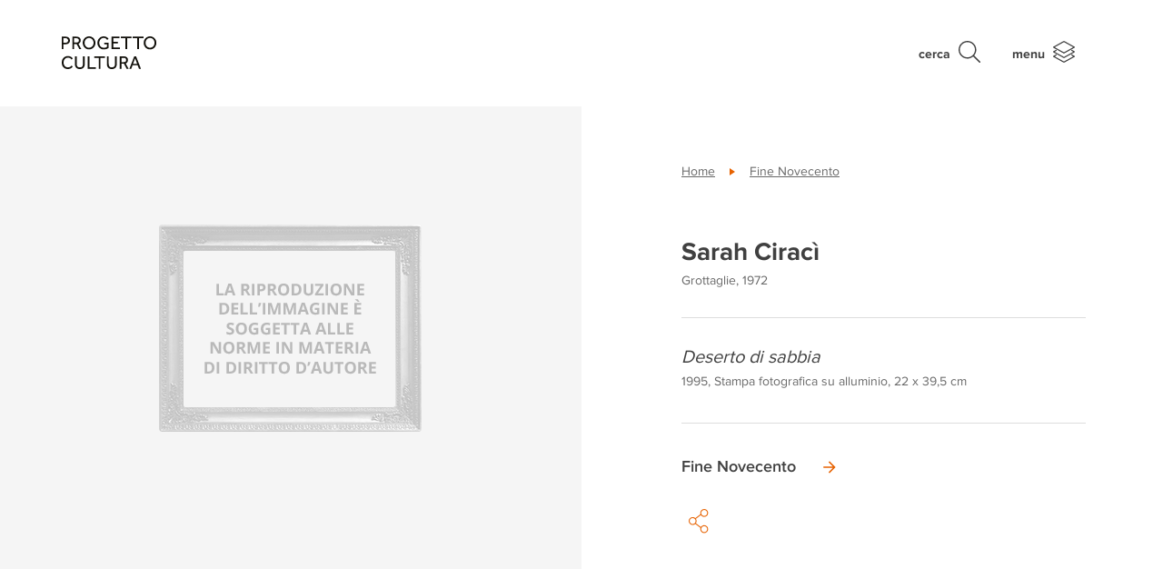

--- FILE ---
content_type: text/html; charset=UTF-8
request_url: https://progettocultura.intesasanpaolo.com/patrimonio-artistico/opere/deserto-di-sabbia/
body_size: 57326
content:
<!DOCTYPE html>
<html lang="it">
<head>
  <meta charset="UTF-8">
  <meta name="viewport" content="width=device-width, initial-scale=1.0">
  <meta http-equiv="X-UA-Compatible" content="IE=edge">
  
  <link rel="profile" href="http://gmpg.org/xfn/11">
  <link rel="pingback" href="https://progettocultura.intesasanpaolo.com/xmlrpc.php">
  <link rel="icon" type="image/png" href="https://progettocultura.intesasanpaolo.com/wp-content/themes/progetto-cultura/assets/images/favicon-16x16.png?v=1" sizes="16x16">

        <!-- Google Tag Manager -->
    <script>(function(w,d,s,l,i){w[l]=w[l]||[];w[l].push({'gtm.start':
                new Date().getTime(),event:'gtm.js'});var f=d.getElementsByTagName(s)[0],
            j=d.createElement(s),dl=l!='dataLayer'?'&l='+l:'';j.async=true;j.src=
            'https://www.googletagmanager.com/gtm.js?id='+i+dl;f.parentNode.insertBefore(j,f);
        })(window,document,'script','dataLayer','GTM-PHCH48S');</script>
    <!-- End Google Tag Manager -->
    
    <meta name='robots' content='index, follow, max-image-preview:large, max-snippet:-1, max-video-preview:-1' />
	<style>img:is([sizes="auto" i], [sizes^="auto," i]) { contain-intrinsic-size: 3000px 1500px }</style>
	<link rel="alternate" hreflang="it" href="https://progettocultura.intesasanpaolo.com/patrimonio-artistico/opere/deserto-di-sabbia/" />
<link rel="alternate" hreflang="en" href="https://progettocultura.intesasanpaolo.com/en/artistic-heritage/works/deserto-di-sabbia-2/" />
<link rel="alternate" hreflang="x-default" href="https://progettocultura.intesasanpaolo.com/patrimonio-artistico/opere/deserto-di-sabbia/" />

	<!-- This site is optimized with the Yoast SEO plugin v24.9 - https://yoast.com/wordpress/plugins/seo/ -->
	<title>Deserto di sabbia | Progetto Cultura - Intesa Sanpaolo</title>
	<link rel="canonical" href="https://progettocultura.intesasanpaolo.com/patrimonio-artistico/opere/deserto-di-sabbia/" />
	<meta property="og:locale" content="it_IT" />
	<meta property="og:type" content="article" />
	<meta property="og:title" content="Deserto di sabbia | Progetto Cultura - Intesa Sanpaolo" />
	<meta property="og:url" content="https://progettocultura.intesasanpaolo.com/patrimonio-artistico/opere/deserto-di-sabbia/" />
	<meta property="og:site_name" content="Progetto Cultura - Intesa Sanpaolo" />
	<meta name="twitter:card" content="summary_large_image" />
	<script type="application/ld+json" class="yoast-schema-graph">{"@context":"https://schema.org","@graph":[{"@type":"WebPage","@id":"https://progettocultura.intesasanpaolo.com/patrimonio-artistico/opere/deserto-di-sabbia/","url":"https://progettocultura.intesasanpaolo.com/patrimonio-artistico/opere/deserto-di-sabbia/","name":"Deserto di sabbia | Progetto Cultura - Intesa Sanpaolo","isPartOf":{"@id":"https://progettocultura.intesasanpaolo.com/#website"},"datePublished":"2024-12-19T08:51:52+00:00","breadcrumb":{"@id":"https://progettocultura.intesasanpaolo.com/patrimonio-artistico/opere/deserto-di-sabbia/#breadcrumb"},"inLanguage":"it-IT","potentialAction":[{"@type":"ReadAction","target":["https://progettocultura.intesasanpaolo.com/patrimonio-artistico/opere/deserto-di-sabbia/"]}]},{"@type":"BreadcrumbList","@id":"https://progettocultura.intesasanpaolo.com/patrimonio-artistico/opere/deserto-di-sabbia/#breadcrumb","itemListElement":[{"@type":"ListItem","position":1,"name":"Home","item":"https://progettocultura.intesasanpaolo.com/"},{"@type":"ListItem","position":2,"name":"Deserto di sabbia"}]},{"@type":"WebSite","@id":"https://progettocultura.intesasanpaolo.com/#website","url":"https://progettocultura.intesasanpaolo.com/","name":"Progetto Cultura - Intesa Sanpaolo","description":"","potentialAction":[{"@type":"SearchAction","target":{"@type":"EntryPoint","urlTemplate":"https://progettocultura.intesasanpaolo.com/?s={search_term_string}"},"query-input":{"@type":"PropertyValueSpecification","valueRequired":true,"valueName":"search_term_string"}}],"inLanguage":"it-IT"}]}</script>
	<!-- / Yoast SEO plugin. -->


<link rel='stylesheet' id='wp-block-library-css' href='https://progettocultura.intesasanpaolo.com/wp-includes/css/dist/block-library/style.min.css?ver=6.7.4' type='text/css' media='all' />
<style id='classic-theme-styles-inline-css' type='text/css'>
/*! This file is auto-generated */
.wp-block-button__link{color:#fff;background-color:#32373c;border-radius:9999px;box-shadow:none;text-decoration:none;padding:calc(.667em + 2px) calc(1.333em + 2px);font-size:1.125em}.wp-block-file__button{background:#32373c;color:#fff;text-decoration:none}
</style>
<style id='global-styles-inline-css' type='text/css'>
:root{--wp--preset--aspect-ratio--square: 1;--wp--preset--aspect-ratio--4-3: 4/3;--wp--preset--aspect-ratio--3-4: 3/4;--wp--preset--aspect-ratio--3-2: 3/2;--wp--preset--aspect-ratio--2-3: 2/3;--wp--preset--aspect-ratio--16-9: 16/9;--wp--preset--aspect-ratio--9-16: 9/16;--wp--preset--color--black: #000000;--wp--preset--color--cyan-bluish-gray: #abb8c3;--wp--preset--color--white: #ffffff;--wp--preset--color--pale-pink: #f78da7;--wp--preset--color--vivid-red: #cf2e2e;--wp--preset--color--luminous-vivid-orange: #ff6900;--wp--preset--color--luminous-vivid-amber: #fcb900;--wp--preset--color--light-green-cyan: #7bdcb5;--wp--preset--color--vivid-green-cyan: #00d084;--wp--preset--color--pale-cyan-blue: #8ed1fc;--wp--preset--color--vivid-cyan-blue: #0693e3;--wp--preset--color--vivid-purple: #9b51e0;--wp--preset--gradient--vivid-cyan-blue-to-vivid-purple: linear-gradient(135deg,rgba(6,147,227,1) 0%,rgb(155,81,224) 100%);--wp--preset--gradient--light-green-cyan-to-vivid-green-cyan: linear-gradient(135deg,rgb(122,220,180) 0%,rgb(0,208,130) 100%);--wp--preset--gradient--luminous-vivid-amber-to-luminous-vivid-orange: linear-gradient(135deg,rgba(252,185,0,1) 0%,rgba(255,105,0,1) 100%);--wp--preset--gradient--luminous-vivid-orange-to-vivid-red: linear-gradient(135deg,rgba(255,105,0,1) 0%,rgb(207,46,46) 100%);--wp--preset--gradient--very-light-gray-to-cyan-bluish-gray: linear-gradient(135deg,rgb(238,238,238) 0%,rgb(169,184,195) 100%);--wp--preset--gradient--cool-to-warm-spectrum: linear-gradient(135deg,rgb(74,234,220) 0%,rgb(151,120,209) 20%,rgb(207,42,186) 40%,rgb(238,44,130) 60%,rgb(251,105,98) 80%,rgb(254,248,76) 100%);--wp--preset--gradient--blush-light-purple: linear-gradient(135deg,rgb(255,206,236) 0%,rgb(152,150,240) 100%);--wp--preset--gradient--blush-bordeaux: linear-gradient(135deg,rgb(254,205,165) 0%,rgb(254,45,45) 50%,rgb(107,0,62) 100%);--wp--preset--gradient--luminous-dusk: linear-gradient(135deg,rgb(255,203,112) 0%,rgb(199,81,192) 50%,rgb(65,88,208) 100%);--wp--preset--gradient--pale-ocean: linear-gradient(135deg,rgb(255,245,203) 0%,rgb(182,227,212) 50%,rgb(51,167,181) 100%);--wp--preset--gradient--electric-grass: linear-gradient(135deg,rgb(202,248,128) 0%,rgb(113,206,126) 100%);--wp--preset--gradient--midnight: linear-gradient(135deg,rgb(2,3,129) 0%,rgb(40,116,252) 100%);--wp--preset--font-size--small: 13px;--wp--preset--font-size--medium: 20px;--wp--preset--font-size--large: 36px;--wp--preset--font-size--x-large: 42px;--wp--preset--spacing--20: 0.44rem;--wp--preset--spacing--30: 0.67rem;--wp--preset--spacing--40: 1rem;--wp--preset--spacing--50: 1.5rem;--wp--preset--spacing--60: 2.25rem;--wp--preset--spacing--70: 3.38rem;--wp--preset--spacing--80: 5.06rem;--wp--preset--shadow--natural: 6px 6px 9px rgba(0, 0, 0, 0.2);--wp--preset--shadow--deep: 12px 12px 50px rgba(0, 0, 0, 0.4);--wp--preset--shadow--sharp: 6px 6px 0px rgba(0, 0, 0, 0.2);--wp--preset--shadow--outlined: 6px 6px 0px -3px rgba(255, 255, 255, 1), 6px 6px rgba(0, 0, 0, 1);--wp--preset--shadow--crisp: 6px 6px 0px rgba(0, 0, 0, 1);}:where(.is-layout-flex){gap: 0.5em;}:where(.is-layout-grid){gap: 0.5em;}body .is-layout-flex{display: flex;}.is-layout-flex{flex-wrap: wrap;align-items: center;}.is-layout-flex > :is(*, div){margin: 0;}body .is-layout-grid{display: grid;}.is-layout-grid > :is(*, div){margin: 0;}:where(.wp-block-columns.is-layout-flex){gap: 2em;}:where(.wp-block-columns.is-layout-grid){gap: 2em;}:where(.wp-block-post-template.is-layout-flex){gap: 1.25em;}:where(.wp-block-post-template.is-layout-grid){gap: 1.25em;}.has-black-color{color: var(--wp--preset--color--black) !important;}.has-cyan-bluish-gray-color{color: var(--wp--preset--color--cyan-bluish-gray) !important;}.has-white-color{color: var(--wp--preset--color--white) !important;}.has-pale-pink-color{color: var(--wp--preset--color--pale-pink) !important;}.has-vivid-red-color{color: var(--wp--preset--color--vivid-red) !important;}.has-luminous-vivid-orange-color{color: var(--wp--preset--color--luminous-vivid-orange) !important;}.has-luminous-vivid-amber-color{color: var(--wp--preset--color--luminous-vivid-amber) !important;}.has-light-green-cyan-color{color: var(--wp--preset--color--light-green-cyan) !important;}.has-vivid-green-cyan-color{color: var(--wp--preset--color--vivid-green-cyan) !important;}.has-pale-cyan-blue-color{color: var(--wp--preset--color--pale-cyan-blue) !important;}.has-vivid-cyan-blue-color{color: var(--wp--preset--color--vivid-cyan-blue) !important;}.has-vivid-purple-color{color: var(--wp--preset--color--vivid-purple) !important;}.has-black-background-color{background-color: var(--wp--preset--color--black) !important;}.has-cyan-bluish-gray-background-color{background-color: var(--wp--preset--color--cyan-bluish-gray) !important;}.has-white-background-color{background-color: var(--wp--preset--color--white) !important;}.has-pale-pink-background-color{background-color: var(--wp--preset--color--pale-pink) !important;}.has-vivid-red-background-color{background-color: var(--wp--preset--color--vivid-red) !important;}.has-luminous-vivid-orange-background-color{background-color: var(--wp--preset--color--luminous-vivid-orange) !important;}.has-luminous-vivid-amber-background-color{background-color: var(--wp--preset--color--luminous-vivid-amber) !important;}.has-light-green-cyan-background-color{background-color: var(--wp--preset--color--light-green-cyan) !important;}.has-vivid-green-cyan-background-color{background-color: var(--wp--preset--color--vivid-green-cyan) !important;}.has-pale-cyan-blue-background-color{background-color: var(--wp--preset--color--pale-cyan-blue) !important;}.has-vivid-cyan-blue-background-color{background-color: var(--wp--preset--color--vivid-cyan-blue) !important;}.has-vivid-purple-background-color{background-color: var(--wp--preset--color--vivid-purple) !important;}.has-black-border-color{border-color: var(--wp--preset--color--black) !important;}.has-cyan-bluish-gray-border-color{border-color: var(--wp--preset--color--cyan-bluish-gray) !important;}.has-white-border-color{border-color: var(--wp--preset--color--white) !important;}.has-pale-pink-border-color{border-color: var(--wp--preset--color--pale-pink) !important;}.has-vivid-red-border-color{border-color: var(--wp--preset--color--vivid-red) !important;}.has-luminous-vivid-orange-border-color{border-color: var(--wp--preset--color--luminous-vivid-orange) !important;}.has-luminous-vivid-amber-border-color{border-color: var(--wp--preset--color--luminous-vivid-amber) !important;}.has-light-green-cyan-border-color{border-color: var(--wp--preset--color--light-green-cyan) !important;}.has-vivid-green-cyan-border-color{border-color: var(--wp--preset--color--vivid-green-cyan) !important;}.has-pale-cyan-blue-border-color{border-color: var(--wp--preset--color--pale-cyan-blue) !important;}.has-vivid-cyan-blue-border-color{border-color: var(--wp--preset--color--vivid-cyan-blue) !important;}.has-vivid-purple-border-color{border-color: var(--wp--preset--color--vivid-purple) !important;}.has-vivid-cyan-blue-to-vivid-purple-gradient-background{background: var(--wp--preset--gradient--vivid-cyan-blue-to-vivid-purple) !important;}.has-light-green-cyan-to-vivid-green-cyan-gradient-background{background: var(--wp--preset--gradient--light-green-cyan-to-vivid-green-cyan) !important;}.has-luminous-vivid-amber-to-luminous-vivid-orange-gradient-background{background: var(--wp--preset--gradient--luminous-vivid-amber-to-luminous-vivid-orange) !important;}.has-luminous-vivid-orange-to-vivid-red-gradient-background{background: var(--wp--preset--gradient--luminous-vivid-orange-to-vivid-red) !important;}.has-very-light-gray-to-cyan-bluish-gray-gradient-background{background: var(--wp--preset--gradient--very-light-gray-to-cyan-bluish-gray) !important;}.has-cool-to-warm-spectrum-gradient-background{background: var(--wp--preset--gradient--cool-to-warm-spectrum) !important;}.has-blush-light-purple-gradient-background{background: var(--wp--preset--gradient--blush-light-purple) !important;}.has-blush-bordeaux-gradient-background{background: var(--wp--preset--gradient--blush-bordeaux) !important;}.has-luminous-dusk-gradient-background{background: var(--wp--preset--gradient--luminous-dusk) !important;}.has-pale-ocean-gradient-background{background: var(--wp--preset--gradient--pale-ocean) !important;}.has-electric-grass-gradient-background{background: var(--wp--preset--gradient--electric-grass) !important;}.has-midnight-gradient-background{background: var(--wp--preset--gradient--midnight) !important;}.has-small-font-size{font-size: var(--wp--preset--font-size--small) !important;}.has-medium-font-size{font-size: var(--wp--preset--font-size--medium) !important;}.has-large-font-size{font-size: var(--wp--preset--font-size--large) !important;}.has-x-large-font-size{font-size: var(--wp--preset--font-size--x-large) !important;}
:where(.wp-block-post-template.is-layout-flex){gap: 1.25em;}:where(.wp-block-post-template.is-layout-grid){gap: 1.25em;}
:where(.wp-block-columns.is-layout-flex){gap: 2em;}:where(.wp-block-columns.is-layout-grid){gap: 2em;}
:root :where(.wp-block-pullquote){font-size: 1.5em;line-height: 1.6;}
</style>
<link rel='stylesheet' id='style-css' href='https://progettocultura.intesasanpaolo.com/wp-content/themes/progetto-cultura/style.css?ver=1687504757' type='text/css' media='all' />
<link rel='stylesheet' id='style-non-compilato-css' href='https://progettocultura.intesasanpaolo.com/wp-content/themes/progetto-cultura/style_non_compilato.css?ver=6.7.4' type='text/css' media='all' />
<link rel="https://api.w.org/" href="https://progettocultura.intesasanpaolo.com/wp-json/" /><link rel="alternate" title="JSON" type="application/json" href="https://progettocultura.intesasanpaolo.com/wp-json/wp/v2/artwork/2225670" /><link rel="EditURI" type="application/rsd+xml" title="RSD" href="https://progettocultura.intesasanpaolo.com/xmlrpc.php?rsd" />
<link rel='shortlink' href='https://progettocultura.intesasanpaolo.com/?p=2225670' />
<link rel="alternate" title="oEmbed (JSON)" type="application/json+oembed" href="https://progettocultura.intesasanpaolo.com/wp-json/oembed/1.0/embed?url=https%3A%2F%2Fprogettocultura.intesasanpaolo.com%2Fpatrimonio-artistico%2Fopere%2Fdeserto-di-sabbia%2F" />
<link rel="alternate" title="oEmbed (XML)" type="text/xml+oembed" href="https://progettocultura.intesasanpaolo.com/wp-json/oembed/1.0/embed?url=https%3A%2F%2Fprogettocultura.intesasanpaolo.com%2Fpatrimonio-artistico%2Fopere%2Fdeserto-di-sabbia%2F&#038;format=xml" />
<meta name="generator" content="WPML ver:4.6.14 stt:1,27;" />

            <!--[if lte IE 9]>
                <meta http-equiv="Refresh" content="0; url=<?= home_url('/oldbrowser/') ?>">
            <![endif]-->
            <script type="text/javascript">
                /*@cc_on
                    if (/^10/.test(@_jscript_version)) {
                        window.location.href = "https://progettocultura.intesasanpaolo.com/oldbrowser/"
                    }
                @*/
            </script>
        <script type="text/javascript">var algolia = {"debug":false,"application_id":"SP6710ESVD","search_api_key":"1bc482672b80420929b427b34a0b0247","powered_by_enabled":false,"query":"","autocomplete":{"sources":[{"index_id":"searchable_posts","index_name":"wp_progetto_cultura_prod_searchable_posts","label":"Tutti gli articoli","admin_name":"Tutti gli articoli","position":10,"max_suggestions":5,"tmpl_suggestion":"autocomplete-post-suggestion","enabled":true},{"index_id":"posts_pubblication","index_name":"wp_progetto_cultura_prod_posts_pubblication","label":"Pubblicazioni","admin_name":"Pubblicazioni","position":10,"max_suggestions":5,"tmpl_suggestion":"autocomplete-post-suggestion","enabled":true},{"index_id":"posts_press_release","index_name":"wp_progetto_cultura_prod_posts_press_release","label":"Comunicati stampa","admin_name":"Comunicati stampa","position":10,"max_suggestions":5,"tmpl_suggestion":"autocomplete-post-suggestion","enabled":true},{"index_id":"posts_post","index_name":"wp_progetto_cultura_prod_posts_post","label":"Articoli","admin_name":"Articoli","position":10,"max_suggestions":5,"tmpl_suggestion":"autocomplete-post-suggestion","enabled":true},{"index_id":"posts_initiative","index_name":"wp_progetto_cultura_prod_posts_initiative","label":"Iniziative","admin_name":"Iniziative","position":10,"max_suggestions":5,"tmpl_suggestion":"autocomplete-post-suggestion","enabled":true},{"index_id":"posts_partner","index_name":"wp_progetto_cultura_prod_posts_partner","label":"Partners","admin_name":"Partners","position":10,"max_suggestions":5,"tmpl_suggestion":"autocomplete-post-suggestion","enabled":true},{"index_id":"posts_exhibition","index_name":"wp_progetto_cultura_prod_posts_exhibition","label":"Mostre","admin_name":"Mostre","position":10,"max_suggestions":5,"tmpl_suggestion":"autocomplete-post-suggestion","enabled":true},{"index_id":"posts_building","index_name":"wp_progetto_cultura_prod_posts_building","label":"Palazzi","admin_name":"Palazzi","position":10,"max_suggestions":5,"tmpl_suggestion":"autocomplete-post-suggestion","enabled":true},{"index_id":"posts_artwork","index_name":"wp_progetto_cultura_prod_posts_artwork","label":"Opere","admin_name":"Opere","position":10,"max_suggestions":5,"tmpl_suggestion":"autocomplete-post-suggestion","enabled":true},{"index_id":"posts_page","index_name":"wp_progetto_cultura_prod_posts_page","label":"Pagine","admin_name":"Pagine","position":10,"max_suggestions":5,"tmpl_suggestion":"autocomplete-post-suggestion","enabled":true},{"index_id":"terms_artwork_collection","index_name":"wp_progetto_cultura_prod_terms_artwork_collection","label":"Collezioni","admin_name":"Collezioni","position":20,"max_suggestions":3,"tmpl_suggestion":"autocomplete-term-suggestion","enabled":true},{"index_id":"terms_artwork_author","index_name":"wp_progetto_cultura_prod_terms_artwork_author","label":"Autori","admin_name":"Autori","position":20,"max_suggestions":3,"tmpl_suggestion":"autocomplete-term-suggestion","enabled":true}],"input_selector":"input[name='s']:not('.no-autocomplete')"},"indices":{"searchable_posts":{"name":"wp_progetto_cultura_prod_searchable_posts","id":"searchable_posts","enabled":true,"replicas":[]},"posts_post":{"name":"wp_progetto_cultura_prod_posts_post","id":"posts_post","enabled":true,"replicas":[]},"posts_page":{"name":"wp_progetto_cultura_prod_posts_page","id":"posts_page","enabled":true,"replicas":[]},"posts_artwork":{"name":"wp_progetto_cultura_prod_posts_artwork","id":"posts_artwork","enabled":true,"replicas":[]},"posts_building":{"name":"wp_progetto_cultura_prod_posts_building","id":"posts_building","enabled":true,"replicas":[]},"posts_exhibition":{"name":"wp_progetto_cultura_prod_posts_exhibition","id":"posts_exhibition","enabled":true,"replicas":[]},"posts_initiative":{"name":"wp_progetto_cultura_prod_posts_initiative","id":"posts_initiative","enabled":true,"replicas":[]},"posts_partner":{"name":"wp_progetto_cultura_prod_posts_partner","id":"posts_partner","enabled":true,"replicas":[]},"posts_press_release":{"name":"wp_progetto_cultura_prod_posts_press_release","id":"posts_press_release","enabled":true,"replicas":[]},"posts_pubblication":{"name":"wp_progetto_cultura_prod_posts_pubblication","id":"posts_pubblication","enabled":true,"replicas":[]},"terms_artwork_author":{"name":"wp_progetto_cultura_prod_terms_artwork_author","id":"terms_artwork_author","enabled":true,"replicas":[]},"terms_artwork_collection":{"name":"wp_progetto_cultura_prod_terms_artwork_collection","id":"terms_artwork_collection","enabled":true,"replicas":[]}}};</script>		<style type="text/css" id="wp-custom-css">
			.cookie-banner {
    display: none;
}

.latest_news {
	display: none;
}
		</style>
		</head>
<body class="artwork-template-default single single-artwork postid-2225670">
        <!-- Google Tag Manager (noscript) -->
    <noscript><iframe src="https://www.googletagmanager.com/ns.html?id=GTM-PHCH48S" height="0" width="0" style="display:none;visibility:hidden"></iframe></noscript>
    <!-- End Google Tag Manager (noscript) -->
    
    <header id="site-header">

    <div class="container">

        <a class="navbar-brand" href="https://progettocultura.intesasanpaolo.com/">
            <div class="d-flex align-items-center navbar-brand-inner">
                <svg id="b748d8d2-1546-4a59-a254-809451fbbf02" xmlns="http://www.w3.org/2000/svg" viewBox="0 0 341.3271 117.897">
  <g>
    <path d="M3.1787,11.1851H17.353a19.3566,19.3566,0,0,1,7.5576,1.2768,13.565,13.565,0,0,1,4.77,3.2241,10.98,10.98,0,0,1,2.4858,4.3667,16.7645,16.7645,0,0,1,.7051,4.7027A14.3532,14.3532,0,0,1,31.729,30.667a11.8684,11.8684,0,0,1-3.1572,4.2656,13.5836,13.5836,0,0,1-4.8032,2.5864,20.2409,20.2409,0,0,1-6.08.8731H9.5605V55.9927H3.1787ZM17.6221,32.8838a9.0128,9.0128,0,0,0,6.415-2.1162,7.6771,7.6771,0,0,0,2.2505-5.878A7.8625,7.8625,0,0,0,23.97,18.877a8.89,8.89,0,0,0-6.3481-2.1832H9.5605v16.19Z" transform="translate(-3.1787 -10.0435)" style="fill: #12100b"/>
    <path d="M41.8726,11.1851H56.1812a19.7106,19.7106,0,0,1,7.2553,1.1757,14.0319,14.0319,0,0,1,4.8032,3.023,11.2467,11.2467,0,0,1,2.6871,4.1987,14.0984,14.0984,0,0,1,.84,4.77,14.2445,14.2445,0,0,1-2.0151,7.5913,12.0391,12.0391,0,0,1-6.2476,4.9038l10.48,19.1455H66.728L57.1221,37.6533H48.12V55.9927H41.8726ZM56.7188,32.2119q4.2318,0,6.3481-2.0825a7.4658,7.4658,0,0,0,2.1162-5.5757A7.3224,7.3224,0,0,0,62.8989,18.81a9.1192,9.1192,0,0,0-6.3144-2.0489H48.12V32.2119Z" transform="translate(-3.1787 -10.0435)" style="fill: #12100b"/>
    <path d="M101.8623,57.1348a21.95,21.95,0,0,1-9.0015-1.8477,22.91,22.91,0,0,1-7.2553-5.0381,23.1608,23.1608,0,0,1-4.8369-7.49,24.2,24.2,0,0,1-1.7466-9.2036,23.9535,23.9535,0,0,1,1.7466-9.1695,23.5644,23.5644,0,0,1,4.8032-7.4565,22.4609,22.4609,0,0,1,7.2553-5.0386,23.0226,23.0226,0,0,1,18.0708,0,22.8639,22.8639,0,0,1,7.2886,5.0386,23.3027,23.3027,0,0,1,4.8369,7.4565,23.9724,23.9724,0,0,1,1.7466,9.17,24.2193,24.2193,0,0,1-1.7466,9.2036,23.1939,23.1939,0,0,1-4.8369,7.49,22.8307,22.8307,0,0,1-7.2886,5.0381A22.1868,22.1868,0,0,1,101.8623,57.1348Zm0-6.0459a15.2909,15.2909,0,0,0,11.79-5.24A17.2585,17.2585,0,0,0,116.91,40.24a19.8845,19.8845,0,0,0,1.142-6.7514A20.0879,20.0879,0,0,0,116.91,26.67a17.2658,17.2658,0,0,0-3.2579-5.6094,15.1013,15.1013,0,0,0-5.1054-3.7959,15.8129,15.8129,0,0,0-6.6846-1.3769,15.5786,15.5786,0,0,0-6.65,1.3769A15.1756,15.1756,0,0,0,90.14,21.0605,17.26,17.26,0,0,0,86.8818,26.67,20.0757,20.0757,0,0,0,85.74,33.4883,19.8724,19.8724,0,0,0,86.8818,40.24,17.2523,17.2523,0,0,0,90.14,45.8491a15.5805,15.5805,0,0,0,5.0718,3.8291A15.2458,15.2458,0,0,0,101.8623,51.0889Z" transform="translate(-3.1787 -10.0435)" style="fill: #12100b"/>
    <path d="M156.7461,33.22h15.7192V51.0889a24.2509,24.2509,0,0,1-2.9218,2.2168,20.3854,20.3854,0,0,1-3.8291,1.9145,27.8313,27.8313,0,0,1-4.8706,1.3433,32.9774,32.9774,0,0,1-6.0459.5039,23.9635,23.9635,0,0,1-9.4385-1.78,20.93,20.93,0,0,1-11.7559-12.2934,26.588,26.588,0,0,1-1.5791-9.3038,25.5209,25.5209,0,0,1,1.646-9.2036,22.99,22.99,0,0,1,4.6016-7.49,21.5163,21.5163,0,0,1,7.0874-5.0381A24.07,24.07,0,0,1,160.9111,10.95a20.4241,20.4241,0,0,1,4.9375,2.15,18.176,18.176,0,0,1,3.5938,2.855,27.3736,27.3736,0,0,1,2.4858,2.9555L167.36,22.8071a24.1617,24.1617,0,0,0-1.9483-2.3847,14.0729,14.0729,0,0,0-2.687-2.25,15.617,15.617,0,0,0-3.5268-1.68,14.1307,14.1307,0,0,0-4.5342-.6719,15.248,15.248,0,0,0-6.6509,1.4111,14.8448,14.8448,0,0,0-5.0044,3.8291,17.29,17.29,0,0,0-3.1577,5.6763,21.24,21.24,0,0,0-1.1084,6.8858,20.133,20.133,0,0,0,1.2095,7.1206,16.3376,16.3376,0,0,0,3.3925,5.5424,15.7322,15.7322,0,0,0,5.1387,3.6275A15.8992,15.8992,0,0,0,155,51.2231a21.8292,21.8292,0,0,0,6.6167-.8735,14.6019,14.6019,0,0,0,4.669-2.4184V38.7954h-9.5391Z" transform="translate(-3.1787 -10.0435)" style="fill: #12100b"/>
    <path d="M182.9443,11.1851h28.2149v5.71H189.3936V29.9277h16.3916v5.7774H189.3936v14.51h23.3779v5.7774H182.9443Z" transform="translate(-3.1787 -10.0435)" style="fill: #12100b"/>
    <path d="M232.7236,16.8281H216.668v-5.643H255.16v5.643H239.1729V55.9927h-6.4493Z" transform="translate(-3.1787 -10.0435)" style="fill: #12100b"/>
    <path d="M275.4473,16.8281H259.3916v-5.643h38.4922v5.643H281.8965V55.9927h-6.4492Z" transform="translate(-3.1787 -10.0435)" style="fill: #12100b"/>
    <path d="M321.5977,57.1348a21.95,21.95,0,0,1-9.002-1.8477,22.91,22.91,0,0,1-7.2549-5.0381,23.1641,23.1641,0,0,1-4.8369-7.49,24.2018,24.2018,0,0,1-1.7461-9.2036,23.9551,23.9551,0,0,1,1.7461-9.1695,23.5519,23.5519,0,0,1,4.8037-7.4565,22.4484,22.4484,0,0,1,7.2549-5.0386,23.0214,23.0214,0,0,1,18.07,0,22.8628,22.8628,0,0,1,7.2891,5.0386,23.3044,23.3044,0,0,1,4.8369,7.4565,23.9726,23.9726,0,0,1,1.7471,9.17,24.22,24.22,0,0,1-1.7471,9.2036,23.1956,23.1956,0,0,1-4.8369,7.49,22.83,22.83,0,0,1-7.2891,5.0381A22.1828,22.1828,0,0,1,321.5977,57.1348Zm0-6.0459a15.2913,15.2913,0,0,0,11.79-5.24,17.2654,17.2654,0,0,0,3.2578-5.6094,19.897,19.897,0,0,0,1.1426-6.7514,20.1,20.1,0,0,0-1.1426-6.8184,17.2727,17.2727,0,0,0-3.2578-5.6094,15.1017,15.1017,0,0,0-5.1055-3.7959,15.8108,15.8108,0,0,0-6.6845-1.3769,15.5786,15.5786,0,0,0-6.65,1.3769,15.1765,15.1765,0,0,0-5.0723,3.7959,17.2549,17.2549,0,0,0-3.2578,5.6094,20.0755,20.0755,0,0,0-1.1416,6.8184,19.8721,19.8721,0,0,0,1.1416,6.7514,17.2476,17.2476,0,0,0,3.2578,5.6094,15.5815,15.5815,0,0,0,5.0723,3.8291A15.2458,15.2458,0,0,0,321.5977,51.0889Z" transform="translate(-3.1787 -10.0435)" style="fill: #12100b"/>
  </g>
  <g>
    <path d="M43.1279,118.94a15.6593,15.6593,0,0,1-2.2841,2.7539,20.8161,20.8161,0,0,1-3.7618,2.9218,23.3081,23.3081,0,0,1-5.1054,2.3184,20.5631,20.5631,0,0,1-6.3819.94,22.8994,22.8994,0,0,1-9.0688-1.747,20.8281,20.8281,0,0,1-7.0537-4.87,22.2712,22.2712,0,0,1-4.6016-7.39,26.8353,26.8353,0,0,1,0-18.5078,23.3643,23.3643,0,0,1,4.6016-7.5235,21.29,21.29,0,0,1,7.0869-5.0722,22.2332,22.2332,0,0,1,9.17-1.8467,21.569,21.569,0,0,1,6.3818.873,21.2976,21.2976,0,0,1,4.9375,2.1836,19.1267,19.1267,0,0,1,3.6275,2.8545,20.9126,20.9126,0,0,1,2.4521,2.9561L38.56,93.6807a27.1361,27.1361,0,0,0-1.9146-2.3848,13.1958,13.1958,0,0,0-2.6538-2.251,15.4361,15.4361,0,0,0-3.56-1.68,14.6928,14.6928,0,0,0-4.6352-.6709A14.73,14.73,0,0,0,14.208,91.9336a16.8633,16.8633,0,0,0-3.1235,5.6426,21.5152,21.5152,0,0,0-1.0752,6.8525,20.6344,20.6344,0,0,0,1.1084,6.8184,16.9551,16.9551,0,0,0,3.124,5.542,14.3155,14.3155,0,0,0,4.9038,3.6953,15.0937,15.0937,0,0,0,6.4492,1.3437,15.6314,15.6314,0,0,0,5.2061-.7734,14.9268,14.9268,0,0,0,3.6948-1.8467,14.3752,14.3752,0,0,0,2.4858-2.1836q.9727-1.1088,1.6456-1.8476Z" transform="translate(-3.1787 -10.0435)" style="fill: #12100b"/>
    <path d="M50.7852,81.9912h6.4492V108.19a26.5455,26.5455,0,0,0,.5371,5.542,11.3336,11.3336,0,0,0,1.8476,4.333,8.4442,8.4442,0,0,0,3.4932,2.7881,13.651,13.651,0,0,0,5.542.9746,13.4665,13.4665,0,0,0,5.4751-.9746,8.4537,8.4537,0,0,0,3.4932-2.7881,11.3568,11.3568,0,0,0,1.8476-4.333,26.6131,26.6131,0,0,0,.5371-5.542V81.9912h6.4492v27.7442a23.16,23.16,0,0,1-1.0747,7.1552,15.9567,15.9567,0,0,1-3.2583,5.7764,15.1247,15.1247,0,0,1-5.542,3.8633,20.3888,20.3888,0,0,1-7.9272,1.41,20.3783,20.3783,0,0,1-7.9268-1.41,15.432,15.432,0,0,1-5.5756-3.8633,15.67,15.67,0,0,1-3.292-5.7764,23.1334,23.1334,0,0,1-1.0747-7.1552Z" transform="translate(-3.1787 -10.0435)" style="fill: #12100b"/>
    <path d="M97.0029,81.9912h6.4492v39.0977h23.3106v5.71h-29.76Z" transform="translate(-3.1787 -10.0435)" style="fill: #12100b"/>
    <path d="M136.6367,87.6348H120.5815V81.9912h38.4927v5.6436H143.0859v39.164h-6.4492Z" transform="translate(-3.1787 -10.0435)" style="fill: #12100b"/>
    <path d="M166.127,81.9912h6.4492V108.19a26.5455,26.5455,0,0,0,.5371,5.542,11.3336,11.3336,0,0,0,1.8476,4.333,8.4442,8.4442,0,0,0,3.4932,2.7881,13.651,13.651,0,0,0,5.542.9746,13.4674,13.4674,0,0,0,5.4756-.9746,8.4624,8.4624,0,0,0,3.4931-2.7881,11.3465,11.3465,0,0,0,1.8467-4.333,26.5765,26.5765,0,0,0,.5381-5.542V81.9912h6.4483v27.7442a23.16,23.16,0,0,1-1.0743,7.1552,15.9446,15.9446,0,0,1-3.2588,5.7764,15.1126,15.1126,0,0,1-5.5419,3.8633,22.9851,22.9851,0,0,1-15.8536,0,15.432,15.432,0,0,1-5.5756-3.8633,15.67,15.67,0,0,1-3.292-5.7764,23.1334,23.1334,0,0,1-1.0747-7.1552Z" transform="translate(-3.1787 -10.0435)" style="fill: #12100b"/>
    <path d="M212.3438,81.9912h14.3085a19.7135,19.7135,0,0,1,7.2559,1.1758,14.029,14.029,0,0,1,4.8027,3.0234,11.238,11.238,0,0,1,2.6875,4.1983,14.7784,14.7784,0,0,1-1.1757,12.36,12.0412,12.0412,0,0,1-6.2481,4.9043l10.48,19.1455h-7.2559l-9.6064-18.34h-9.002v18.34h-6.247ZM227.19,103.0176q4.2319,0,6.3477-2.0821a7.4666,7.4666,0,0,0,2.1162-5.5761,7.32,7.32,0,0,0-2.2842-5.7432,9.12,9.12,0,0,0-6.3144-2.0488h-8.4649v15.45Z" transform="translate(-3.1787 -10.0435)" style="fill: #12100b"/>
    <path d="M264.7422,81.9912h6.583l17.5342,44.8076h-7.1885l-4.6348-12.4951H258.6289l-4.6348,12.4951H247.209Zm10.3457,26.8711L267.832,89.18,260.51,108.8623Z" transform="translate(-3.1787 -10.0435)" style="fill: #12100b"/>
  </g>
</svg>
            </div>
        </a>

        <div class="nav_anchors">

            <ul class="nav_anchors__list list-unstyled clearfix">

                <li class="nav_anchors__list__item">
                    <button type="button" class="btn btn-link nav_anchors__button nav_anchors__button--search" data-toggle="search" data-hide-when-open>
                        <span class="nav_anchors__label d-none d-lg-inline">cerca</span>
                        <span class="nav_anchors__icon">
                            <svg width="24px" height="24px" viewBox="0 0 24 24" version="1.1" xmlns="http://www.w3.org/2000/svg" xmlns:xlink="http://www.w3.org/1999/xlink">
    <defs>
        <path d="M9.75044848,1.44728657 C7.52418165,1.44728657 5.43890167,2.30676415 3.87840611,3.86725971 C2.31791054,5.42775527 1.45843297,7.51303525 1.45873422,9.73900083 C1.45873422,14.3108311 5.17831698,18.0304138 9.75044848,18.0304138 C14.3162536,18.0304138 18.0307151,14.3108311 18.0307151,9.73900083 C18.0307151,5.16686933 14.3162536,1.44728657 9.75044848,1.44728657 M23.2734379,24.0000625 C23.0800329,24.0000625 22.898678,23.9238452 22.7622099,23.7858709 L16.1189574,17.1546685 L15.2923165,17.7312686 C13.6420473,18.8814563 11.7257708,19.4893868 9.75044848,19.4893868 C4.37396889,19.4893868 6.25e-05,15.1154804 6.25e-05,9.73900083 C6.25e-05,4.36884757 4.37396889,6.25e-05 9.75044848,6.25e-05 C15.1203005,6.25e-05 19.4893868,4.36914882 19.4896881,9.73930208 C19.4896881,11.7263733 18.8820588,13.6459636 17.7327749,15.2911115 L17.154066,16.1189574 L23.790691,22.7561849 C23.9277615,22.8929542 24.003075,23.0749116 24.003075,23.2677141 C24.003075,23.4611191 23.9277615,23.642474 23.790691,23.7789421 C23.6481979,23.9238452 23.4665417,24.0000625 23.2734379,24.0000625" id="path-search"></path>
    </defs>
    <g stroke="none" stroke-width="1" fill="none" fill-rule="evenodd">
        <g>
            <mask fill="white">
                <use xlink:href="#path-search"></use>
            </mask>
            <use fill="currentColor" xlink:href="#path-search"></use>
        </g>
    </g>
</svg>                        </span>
                    </button>

                    <button type="button" class="btn btn-link nav_anchors__button nav_anchors__button--search d-none" data-hide="search" data-hide-when-closed>
                        <span class="nav_anchors__label d-none d-lg-inline">chiudi</span>
                        <span class="nav_anchors__icon">
                            <svg width="22px" height="22px" viewBox="0 0 22 22" version="1.1" xmlns="http://www.w3.org/2000/svg" xmlns:xlink="http://www.w3.org/1999/xlink">
    <g stroke="none" stroke-width="1" fill="none" fill-rule="evenodd">
        <g transform="translate(-1.000000, -1.000000)" fill="currentColor" fill-rule="nonzero">
            <path d="M13.0605206,11.5080219 L26.2567593,11.5080219 C26.6854699,11.5080219 27.0330086,11.8555606 27.0330086,12.2842712 C27.0330086,12.7129819 26.6854699,13.0605206 26.2567593,13.0605206 L13.0605206,13.0605206 L13.0605206,26.2567593 C13.0605206,26.6854699 12.7129819,27.0330086 12.2842712,27.0330086 C11.8555606,27.0330086 11.5080219,26.6854699 11.5080219,26.2567593 L11.5080219,13.0605206 L-1.68821676,13.0605206 C-2.11692743,13.0605206 -2.46446609,12.7129819 -2.46446609,12.2842712 C-2.46446609,11.8555606 -2.11692743,11.5080219 -1.68821676,11.5080219 L11.5080219,11.5080219 L11.5080219,-1.68821676 C11.5080219,-2.11692743 11.8555606,-2.46446609 12.2842712,-2.46446609 C12.7129819,-2.46446609 13.0605206,-2.11692743 13.0605206,-1.68821676 L13.0605206,11.5080219 Z" id="Combined-Shape" transform="translate(12.284271, 12.284271) rotate(45.000000) translate(-12.284271, -12.284271) "></path>
        </g>
    </g>
</svg>                        </span>
                    </button>
                </li>

                <li class="nav_anchors__list__item">
                    <button type="button" class="btn btn-link nav_anchors__button nav_anchors__button--menu" data-toggle="menu">
                        <span class="nav_anchors__label d-none d-lg-inline">menu</span>
                        <span class="nav_anchors__icon">
                            <svg width="24px" height="24px" viewBox="0 0 24 24" version="1.1" xmlns="http://www.w3.org/2000/svg" xmlns:xlink="http://www.w3.org/1999/xlink">
    <g stroke="none" stroke-width="1" fill="none" fill-rule="evenodd">
        <g fill="currentColor">
            <g>
                <polygon fill-opacity="0" points="0 0 24 0 24 24 11.859375 24 0 24"></polygon>
                <path d="M1.84931429,6.94736842 L12.0001714,12.5570526 L22.1504571,6.94736842 L12.0001714,1.33768421 L1.84931429,6.94736842 Z M12.0001714,13.8947368 C11.9121714,13.8947368 11.8247429,13.8726316 11.7441714,13.8284211 L0.3156,7.51263158 C0.122457143,7.40526316 0.000171428571,7.18673684 0.000171428571,6.94736842 C0.000171428571,6.708 0.122457143,6.48947368 0.3156,6.38210526 L11.7441714,0.0663157895 C11.9053143,-0.0221052632 12.0950286,-0.0221052632 12.2556,0.0663157895 L23.6841714,6.38210526 C23.8778857,6.48947368 24.0001714,6.708 24.0001714,6.94736842 C24.0001714,7.18673684 23.8778857,7.40526316 23.6841714,7.51263158 L12.2556,13.8284211 C12.1750286,13.8726316 12.0876,13.8947368 12.0001714,13.8947368 Z M12,18.9473684 C11.9125714,18.9473684 11.8245714,18.9252632 11.7445714,18.8810526 L0.316,12.5652632 C0.122285714,12.4578947 -1.0658141e-14,12.2393684 -1.0658141e-14,12 C-1.0658141e-14,11.7606316 0.122285714,11.5421053 0.316,11.4347368 L3.16971429,9.85768421 C3.45257143,9.70105263 3.79485714,9.828 3.93657143,10.1406316 C4.07771429,10.4526316 3.96342857,10.8315789 3.68057143,10.9875789 L1.84914286,12 L12,17.6096842 L22.1508571,12 L20.3194286,10.9875789 C20.0365714,10.8315789 19.9222857,10.4526316 20.0634286,10.1406316 C20.2051429,9.828 20.548,9.70105263 20.8302857,9.85768421 L23.684,11.4347368 C23.8777143,11.5421053 24,11.7606316 24,12 C24,12.2393684 23.8777143,12.4578947 23.684,12.5652632 L12.2554286,18.8810526 C12.1754286,18.9252632 12.0874286,18.9473684 12,18.9473684 Z M12,24 C11.9125714,24 11.8245714,23.9778947 11.7445714,23.9336842 L0.316,17.6178947 C0.122285714,17.5105263 -1.0658141e-14,17.292 -1.0658141e-14,17.0526316 C-1.0658141e-14,16.8132632 0.122285714,16.5947368 0.316,16.4873684 L3.16971429,14.9103158 C3.45257143,14.7543158 3.79485714,14.8812632 3.93657143,15.1932632 C4.07771429,15.5052632 3.96342857,15.8842105 3.68057143,16.0402105 L1.84914286,17.0526316 L12,22.6623158 L22.1508571,17.0526316 L20.3194286,16.0402105 C20.0365714,15.8842105 19.9222857,15.5052632 20.0634286,15.1932632 C20.2051429,14.8812632 20.548,14.7543158 20.8302857,14.9103158 L23.684,16.4873684 C23.8777143,16.5947368 24,16.8132632 24,17.0526316 C24,17.292 23.8777143,17.5105263 23.684,17.6178947 L12.2554286,23.9336842 C12.1754286,23.9778947 12.0874286,24 12,24 Z"></path>
            </g>
        </g>
    </g>
</svg>                        </span>
                    </button>
                </li>

            </ul>

        </div>

    </div>

</header>

<div class="nav_menu">

    <div class="nav_menu__backdrop fade"></div>

    <nav class="nav_menu__content">

        <div class="d-flex justify-content-lg-between full-height flex-column">

            <div class="nav_menu__content__top align-self-start w-100 clearfix">

                <div class="nav_logo d-lg-none float-left">
                    <a class="navbar-brand" href="https://progettocultura.intesasanpaolo.com/">
                        <div class="d-flex align-items-center navbar-brand-inner">
                            <svg id="b748d8d2-1546-4a59-a254-809451fbbf02" xmlns="http://www.w3.org/2000/svg" viewBox="0 0 341.3271 117.897">
  <g>
    <path d="M3.1787,11.1851H17.353a19.3566,19.3566,0,0,1,7.5576,1.2768,13.565,13.565,0,0,1,4.77,3.2241,10.98,10.98,0,0,1,2.4858,4.3667,16.7645,16.7645,0,0,1,.7051,4.7027A14.3532,14.3532,0,0,1,31.729,30.667a11.8684,11.8684,0,0,1-3.1572,4.2656,13.5836,13.5836,0,0,1-4.8032,2.5864,20.2409,20.2409,0,0,1-6.08.8731H9.5605V55.9927H3.1787ZM17.6221,32.8838a9.0128,9.0128,0,0,0,6.415-2.1162,7.6771,7.6771,0,0,0,2.2505-5.878A7.8625,7.8625,0,0,0,23.97,18.877a8.89,8.89,0,0,0-6.3481-2.1832H9.5605v16.19Z" transform="translate(-3.1787 -10.0435)" style="fill: #12100b"/>
    <path d="M41.8726,11.1851H56.1812a19.7106,19.7106,0,0,1,7.2553,1.1757,14.0319,14.0319,0,0,1,4.8032,3.023,11.2467,11.2467,0,0,1,2.6871,4.1987,14.0984,14.0984,0,0,1,.84,4.77,14.2445,14.2445,0,0,1-2.0151,7.5913,12.0391,12.0391,0,0,1-6.2476,4.9038l10.48,19.1455H66.728L57.1221,37.6533H48.12V55.9927H41.8726ZM56.7188,32.2119q4.2318,0,6.3481-2.0825a7.4658,7.4658,0,0,0,2.1162-5.5757A7.3224,7.3224,0,0,0,62.8989,18.81a9.1192,9.1192,0,0,0-6.3144-2.0489H48.12V32.2119Z" transform="translate(-3.1787 -10.0435)" style="fill: #12100b"/>
    <path d="M101.8623,57.1348a21.95,21.95,0,0,1-9.0015-1.8477,22.91,22.91,0,0,1-7.2553-5.0381,23.1608,23.1608,0,0,1-4.8369-7.49,24.2,24.2,0,0,1-1.7466-9.2036,23.9535,23.9535,0,0,1,1.7466-9.1695,23.5644,23.5644,0,0,1,4.8032-7.4565,22.4609,22.4609,0,0,1,7.2553-5.0386,23.0226,23.0226,0,0,1,18.0708,0,22.8639,22.8639,0,0,1,7.2886,5.0386,23.3027,23.3027,0,0,1,4.8369,7.4565,23.9724,23.9724,0,0,1,1.7466,9.17,24.2193,24.2193,0,0,1-1.7466,9.2036,23.1939,23.1939,0,0,1-4.8369,7.49,22.8307,22.8307,0,0,1-7.2886,5.0381A22.1868,22.1868,0,0,1,101.8623,57.1348Zm0-6.0459a15.2909,15.2909,0,0,0,11.79-5.24A17.2585,17.2585,0,0,0,116.91,40.24a19.8845,19.8845,0,0,0,1.142-6.7514A20.0879,20.0879,0,0,0,116.91,26.67a17.2658,17.2658,0,0,0-3.2579-5.6094,15.1013,15.1013,0,0,0-5.1054-3.7959,15.8129,15.8129,0,0,0-6.6846-1.3769,15.5786,15.5786,0,0,0-6.65,1.3769A15.1756,15.1756,0,0,0,90.14,21.0605,17.26,17.26,0,0,0,86.8818,26.67,20.0757,20.0757,0,0,0,85.74,33.4883,19.8724,19.8724,0,0,0,86.8818,40.24,17.2523,17.2523,0,0,0,90.14,45.8491a15.5805,15.5805,0,0,0,5.0718,3.8291A15.2458,15.2458,0,0,0,101.8623,51.0889Z" transform="translate(-3.1787 -10.0435)" style="fill: #12100b"/>
    <path d="M156.7461,33.22h15.7192V51.0889a24.2509,24.2509,0,0,1-2.9218,2.2168,20.3854,20.3854,0,0,1-3.8291,1.9145,27.8313,27.8313,0,0,1-4.8706,1.3433,32.9774,32.9774,0,0,1-6.0459.5039,23.9635,23.9635,0,0,1-9.4385-1.78,20.93,20.93,0,0,1-11.7559-12.2934,26.588,26.588,0,0,1-1.5791-9.3038,25.5209,25.5209,0,0,1,1.646-9.2036,22.99,22.99,0,0,1,4.6016-7.49,21.5163,21.5163,0,0,1,7.0874-5.0381A24.07,24.07,0,0,1,160.9111,10.95a20.4241,20.4241,0,0,1,4.9375,2.15,18.176,18.176,0,0,1,3.5938,2.855,27.3736,27.3736,0,0,1,2.4858,2.9555L167.36,22.8071a24.1617,24.1617,0,0,0-1.9483-2.3847,14.0729,14.0729,0,0,0-2.687-2.25,15.617,15.617,0,0,0-3.5268-1.68,14.1307,14.1307,0,0,0-4.5342-.6719,15.248,15.248,0,0,0-6.6509,1.4111,14.8448,14.8448,0,0,0-5.0044,3.8291,17.29,17.29,0,0,0-3.1577,5.6763,21.24,21.24,0,0,0-1.1084,6.8858,20.133,20.133,0,0,0,1.2095,7.1206,16.3376,16.3376,0,0,0,3.3925,5.5424,15.7322,15.7322,0,0,0,5.1387,3.6275A15.8992,15.8992,0,0,0,155,51.2231a21.8292,21.8292,0,0,0,6.6167-.8735,14.6019,14.6019,0,0,0,4.669-2.4184V38.7954h-9.5391Z" transform="translate(-3.1787 -10.0435)" style="fill: #12100b"/>
    <path d="M182.9443,11.1851h28.2149v5.71H189.3936V29.9277h16.3916v5.7774H189.3936v14.51h23.3779v5.7774H182.9443Z" transform="translate(-3.1787 -10.0435)" style="fill: #12100b"/>
    <path d="M232.7236,16.8281H216.668v-5.643H255.16v5.643H239.1729V55.9927h-6.4493Z" transform="translate(-3.1787 -10.0435)" style="fill: #12100b"/>
    <path d="M275.4473,16.8281H259.3916v-5.643h38.4922v5.643H281.8965V55.9927h-6.4492Z" transform="translate(-3.1787 -10.0435)" style="fill: #12100b"/>
    <path d="M321.5977,57.1348a21.95,21.95,0,0,1-9.002-1.8477,22.91,22.91,0,0,1-7.2549-5.0381,23.1641,23.1641,0,0,1-4.8369-7.49,24.2018,24.2018,0,0,1-1.7461-9.2036,23.9551,23.9551,0,0,1,1.7461-9.1695,23.5519,23.5519,0,0,1,4.8037-7.4565,22.4484,22.4484,0,0,1,7.2549-5.0386,23.0214,23.0214,0,0,1,18.07,0,22.8628,22.8628,0,0,1,7.2891,5.0386,23.3044,23.3044,0,0,1,4.8369,7.4565,23.9726,23.9726,0,0,1,1.7471,9.17,24.22,24.22,0,0,1-1.7471,9.2036,23.1956,23.1956,0,0,1-4.8369,7.49,22.83,22.83,0,0,1-7.2891,5.0381A22.1828,22.1828,0,0,1,321.5977,57.1348Zm0-6.0459a15.2913,15.2913,0,0,0,11.79-5.24,17.2654,17.2654,0,0,0,3.2578-5.6094,19.897,19.897,0,0,0,1.1426-6.7514,20.1,20.1,0,0,0-1.1426-6.8184,17.2727,17.2727,0,0,0-3.2578-5.6094,15.1017,15.1017,0,0,0-5.1055-3.7959,15.8108,15.8108,0,0,0-6.6845-1.3769,15.5786,15.5786,0,0,0-6.65,1.3769,15.1765,15.1765,0,0,0-5.0723,3.7959,17.2549,17.2549,0,0,0-3.2578,5.6094,20.0755,20.0755,0,0,0-1.1416,6.8184,19.8721,19.8721,0,0,0,1.1416,6.7514,17.2476,17.2476,0,0,0,3.2578,5.6094,15.5815,15.5815,0,0,0,5.0723,3.8291A15.2458,15.2458,0,0,0,321.5977,51.0889Z" transform="translate(-3.1787 -10.0435)" style="fill: #12100b"/>
  </g>
  <g>
    <path d="M43.1279,118.94a15.6593,15.6593,0,0,1-2.2841,2.7539,20.8161,20.8161,0,0,1-3.7618,2.9218,23.3081,23.3081,0,0,1-5.1054,2.3184,20.5631,20.5631,0,0,1-6.3819.94,22.8994,22.8994,0,0,1-9.0688-1.747,20.8281,20.8281,0,0,1-7.0537-4.87,22.2712,22.2712,0,0,1-4.6016-7.39,26.8353,26.8353,0,0,1,0-18.5078,23.3643,23.3643,0,0,1,4.6016-7.5235,21.29,21.29,0,0,1,7.0869-5.0722,22.2332,22.2332,0,0,1,9.17-1.8467,21.569,21.569,0,0,1,6.3818.873,21.2976,21.2976,0,0,1,4.9375,2.1836,19.1267,19.1267,0,0,1,3.6275,2.8545,20.9126,20.9126,0,0,1,2.4521,2.9561L38.56,93.6807a27.1361,27.1361,0,0,0-1.9146-2.3848,13.1958,13.1958,0,0,0-2.6538-2.251,15.4361,15.4361,0,0,0-3.56-1.68,14.6928,14.6928,0,0,0-4.6352-.6709A14.73,14.73,0,0,0,14.208,91.9336a16.8633,16.8633,0,0,0-3.1235,5.6426,21.5152,21.5152,0,0,0-1.0752,6.8525,20.6344,20.6344,0,0,0,1.1084,6.8184,16.9551,16.9551,0,0,0,3.124,5.542,14.3155,14.3155,0,0,0,4.9038,3.6953,15.0937,15.0937,0,0,0,6.4492,1.3437,15.6314,15.6314,0,0,0,5.2061-.7734,14.9268,14.9268,0,0,0,3.6948-1.8467,14.3752,14.3752,0,0,0,2.4858-2.1836q.9727-1.1088,1.6456-1.8476Z" transform="translate(-3.1787 -10.0435)" style="fill: #12100b"/>
    <path d="M50.7852,81.9912h6.4492V108.19a26.5455,26.5455,0,0,0,.5371,5.542,11.3336,11.3336,0,0,0,1.8476,4.333,8.4442,8.4442,0,0,0,3.4932,2.7881,13.651,13.651,0,0,0,5.542.9746,13.4665,13.4665,0,0,0,5.4751-.9746,8.4537,8.4537,0,0,0,3.4932-2.7881,11.3568,11.3568,0,0,0,1.8476-4.333,26.6131,26.6131,0,0,0,.5371-5.542V81.9912h6.4492v27.7442a23.16,23.16,0,0,1-1.0747,7.1552,15.9567,15.9567,0,0,1-3.2583,5.7764,15.1247,15.1247,0,0,1-5.542,3.8633,20.3888,20.3888,0,0,1-7.9272,1.41,20.3783,20.3783,0,0,1-7.9268-1.41,15.432,15.432,0,0,1-5.5756-3.8633,15.67,15.67,0,0,1-3.292-5.7764,23.1334,23.1334,0,0,1-1.0747-7.1552Z" transform="translate(-3.1787 -10.0435)" style="fill: #12100b"/>
    <path d="M97.0029,81.9912h6.4492v39.0977h23.3106v5.71h-29.76Z" transform="translate(-3.1787 -10.0435)" style="fill: #12100b"/>
    <path d="M136.6367,87.6348H120.5815V81.9912h38.4927v5.6436H143.0859v39.164h-6.4492Z" transform="translate(-3.1787 -10.0435)" style="fill: #12100b"/>
    <path d="M166.127,81.9912h6.4492V108.19a26.5455,26.5455,0,0,0,.5371,5.542,11.3336,11.3336,0,0,0,1.8476,4.333,8.4442,8.4442,0,0,0,3.4932,2.7881,13.651,13.651,0,0,0,5.542.9746,13.4674,13.4674,0,0,0,5.4756-.9746,8.4624,8.4624,0,0,0,3.4931-2.7881,11.3465,11.3465,0,0,0,1.8467-4.333,26.5765,26.5765,0,0,0,.5381-5.542V81.9912h6.4483v27.7442a23.16,23.16,0,0,1-1.0743,7.1552,15.9446,15.9446,0,0,1-3.2588,5.7764,15.1126,15.1126,0,0,1-5.5419,3.8633,22.9851,22.9851,0,0,1-15.8536,0,15.432,15.432,0,0,1-5.5756-3.8633,15.67,15.67,0,0,1-3.292-5.7764,23.1334,23.1334,0,0,1-1.0747-7.1552Z" transform="translate(-3.1787 -10.0435)" style="fill: #12100b"/>
    <path d="M212.3438,81.9912h14.3085a19.7135,19.7135,0,0,1,7.2559,1.1758,14.029,14.029,0,0,1,4.8027,3.0234,11.238,11.238,0,0,1,2.6875,4.1983,14.7784,14.7784,0,0,1-1.1757,12.36,12.0412,12.0412,0,0,1-6.2481,4.9043l10.48,19.1455h-7.2559l-9.6064-18.34h-9.002v18.34h-6.247ZM227.19,103.0176q4.2319,0,6.3477-2.0821a7.4666,7.4666,0,0,0,2.1162-5.5761,7.32,7.32,0,0,0-2.2842-5.7432,9.12,9.12,0,0,0-6.3144-2.0488h-8.4649v15.45Z" transform="translate(-3.1787 -10.0435)" style="fill: #12100b"/>
    <path d="M264.7422,81.9912h6.583l17.5342,44.8076h-7.1885l-4.6348-12.4951H258.6289l-4.6348,12.4951H247.209Zm10.3457,26.8711L267.832,89.18,260.51,108.8623Z" transform="translate(-3.1787 -10.0435)" style="fill: #12100b"/>
  </g>
</svg>
                        </div>
                    </a>
                </div>

                <div class="nav_anchors">

                    <ul class="nav_anchors__list list-unstyled clearfix">

                        <li class="nav_anchors__list__item">
                            <button type="button" class="btn btn-link nav_anchors__button nav_anchors__button--menu" data-toggle="menu">
                                <span class="nav_anchors__label d-none d-lg-inline">chiudi</span>
                                <span class="nav_anchors__icon">
                                <svg width="22px" height="22px" viewBox="0 0 22 22" version="1.1" xmlns="http://www.w3.org/2000/svg" xmlns:xlink="http://www.w3.org/1999/xlink">
    <g stroke="none" stroke-width="1" fill="none" fill-rule="evenodd">
        <g transform="translate(-1.000000, -1.000000)" fill="currentColor" fill-rule="nonzero">
            <path d="M13.0605206,11.5080219 L26.2567593,11.5080219 C26.6854699,11.5080219 27.0330086,11.8555606 27.0330086,12.2842712 C27.0330086,12.7129819 26.6854699,13.0605206 26.2567593,13.0605206 L13.0605206,13.0605206 L13.0605206,26.2567593 C13.0605206,26.6854699 12.7129819,27.0330086 12.2842712,27.0330086 C11.8555606,27.0330086 11.5080219,26.6854699 11.5080219,26.2567593 L11.5080219,13.0605206 L-1.68821676,13.0605206 C-2.11692743,13.0605206 -2.46446609,12.7129819 -2.46446609,12.2842712 C-2.46446609,11.8555606 -2.11692743,11.5080219 -1.68821676,11.5080219 L11.5080219,11.5080219 L11.5080219,-1.68821676 C11.5080219,-2.11692743 11.8555606,-2.46446609 12.2842712,-2.46446609 C12.7129819,-2.46446609 13.0605206,-2.11692743 13.0605206,-1.68821676 L13.0605206,11.5080219 Z" id="Combined-Shape" transform="translate(12.284271, 12.284271) rotate(45.000000) translate(-12.284271, -12.284271) "></path>
        </g>
    </g>
</svg>                            </span>
                            </button>
                        </li>

                    </ul>

                </div>

                <div class="nav_languages">

		            
                                        <ul class="nav_languages__list list-unstyled clearfix">
			                                        <li class="nav_languages__list__item">
					                                                <span class="nav_languages__link nav_languages__link--active">it</span>
					                                        </li>
			                                        <li class="nav_languages__list__item">
					                                                <a class="nav_languages__link" rel="alternate" href="https://progettocultura.intesasanpaolo.com/en/artistic-heritage/works/deserto-di-sabbia-2/" hreflang="en" lang="en">en</a>
					                                        </li>
			                                </ul>
                    
                </div>

            </div>

            <div class="nav_menu__content__body d-flex flex-column flex-grow-1 justify-content-lg-between">

                <div class="nav_menu__content__start align-self-center w-100 clearfix"></div>

                <div class="nav_menu__content__mid align-self-center w-100 clearfix">
                    <div class="row">

                        
                        <div class="col-12">
                            <ul class="nav_main_menu list-unstyled">
                                                                <li class="nav_main_menu__item">
                                    <div class="nav_main_menu__item__wrap">
                                                                                <a class="nav_main_menu__link" data-toggle="submenu" data-target="submenu-732" href="https://progettocultura.intesasanpaolo.com/archivio-storico/" target="_self">Archivio storico</a>

                                                                                    <ul class="nav_submenu list-unstyled fade" data-submenu="submenu-732">
                                                <li class="d-lg-none nav_submenu__item">
                                                    <button type="button" class="nav_submenu__link nav_submenu__link--back" data-hide="submenu">
                                                        <svg width="14px" height="14px" viewBox="0 0 14 14" version="1.1" xmlns="http://www.w3.org/2000/svg" xmlns:xlink="http://www.w3.org/1999/xlink">
    <g stroke="none" stroke-width="1" fill="none" fill-rule="evenodd">
        <g transform="translate(-4.000000, -5.000000)" fill="currentColor">
            <g transform="translate(11.500000, 11.500000) scale(-1, 1) translate(-11.500000, -11.500000) translate(-1.000000, -1.000000)">
                <polygon points="13 6.32 19.68 13 13 19.68 11.82 18.5 16.48 13.82 6.32 13.82 6.32 12.18 16.48 12.18 11.82 7.5"></polygon>
            </g>
        </g>
    </g>
</svg>                                                    </button>
                                                </li>
                                                                                                    <li class="nav_submenu__item d-lg-none current">
                                                        <a class="nav_submenu__link" href="https://progettocultura.intesasanpaolo.com/archivio-storico/" >
                                                            Visita l'Archivio storico
                                                                                                                    </a>
                                                    </li>
                                                                                                    <li class="nav_submenu__item ">
                                                        <a class="nav_submenu__link" href="https://progettocultura.intesasanpaolo.com/archivio-storico/conosci-larchivio/" >
                                                            Conosci l&#8217;archivio
                                                                                                                    </a>
                                                    </li>
                                                                                                    <li class="nav_submenu__item external-link">
                                                        <a class="nav_submenu__link" href="https://asisp.intesasanpaolo.com/intesa-web/" target="_blank">
                                                            Archivio online
                                                                                                                            <i class="icon-external"><svg viewBox="0 0 13 13" version="1.1" xmlns="http://www.w3.org/2000/svg" xmlns:xlink="http://www.w3.org/1999/xlink">
    <g stroke="none" stroke-width="1" fill="none" fill-rule="evenodd">
        <g transform="translate(-5.000000, -6.000000)">
            <g>
                <rect fill="currentColor" opacity="0" x="0" y="0" width="24" height="24"></rect>
                <polygon fill="currentColor" points="9.5 6.18 17.82 6.18 17.82 14.5 16.18 14.5 16.18 9 6.5 18.68 5.32 17.5 15 7.82 9.5 7.82"></polygon>
            </g>
        </g>
    </g>
</svg></i>
                                                                                                                    </a>
                                                    </li>
                                                                                                    <li class="nav_submenu__item external-link">
                                                        <a class="nav_submenu__link" href="https://mappastorica.intesasanpaolo.com" target="_blank">
                                                            Mappa storica
                                                                                                                            <i class="icon-external"><svg viewBox="0 0 13 13" version="1.1" xmlns="http://www.w3.org/2000/svg" xmlns:xlink="http://www.w3.org/1999/xlink">
    <g stroke="none" stroke-width="1" fill="none" fill-rule="evenodd">
        <g transform="translate(-5.000000, -6.000000)">
            <g>
                <rect fill="currentColor" opacity="0" x="0" y="0" width="24" height="24"></rect>
                <polygon fill="currentColor" points="9.5 6.18 17.82 6.18 17.82 14.5 16.18 14.5 16.18 9 6.5 18.68 5.32 17.5 15 7.82 9.5 7.82"></polygon>
            </g>
        </g>
    </g>
</svg></i>
                                                                                                                    </a>
                                                    </li>
                                                                                                    <li class="nav_submenu__item external-link">
                                                        <a class="nav_submenu__link" href="https://internationalhistory.intesasanpaolo.com/world-map/" target="_blank">
                                                            Mappa estera
                                                                                                                            <i class="icon-external"><svg viewBox="0 0 13 13" version="1.1" xmlns="http://www.w3.org/2000/svg" xmlns:xlink="http://www.w3.org/1999/xlink">
    <g stroke="none" stroke-width="1" fill="none" fill-rule="evenodd">
        <g transform="translate(-5.000000, -6.000000)">
            <g>
                <rect fill="currentColor" opacity="0" x="0" y="0" width="24" height="24"></rect>
                <polygon fill="currentColor" points="9.5 6.18 17.82 6.18 17.82 14.5 16.18 14.5 16.18 9 6.5 18.68 5.32 17.5 15 7.82 9.5 7.82"></polygon>
            </g>
        </g>
    </g>
</svg></i>
                                                                                                                    </a>
                                                    </li>
                                                                                                    <li class="nav_submenu__item ">
                                                        <a class="nav_submenu__link" href="https://progettocultura.intesasanpaolo.com/archivio-storico/pubblicazioni/" >
                                                            Pubblicazioni
                                                                                                                    </a>
                                                    </li>
                                                                                                    <li class="nav_submenu__item ">
                                                        <a class="nav_submenu__link" href="https://progettocultura.intesasanpaolo.com/archivio-storico/newsletter/" >
                                                            Newsletter
                                                                                                                    </a>
                                                    </li>
                                                                                            </ul>
                                                                            </div>
                                </li>
                                                                <li class="nav_main_menu__item">
                                    <div class="nav_main_menu__item__wrap">
                                                                                <a class="nav_main_menu__link" data-toggle="submenu" data-target="submenu-1093" href="https://progettocultura.intesasanpaolo.com/patrimonio-storico-artistico/" target="_self">Patrimonio storico artistico</a>

                                                                                    <ul class="nav_submenu list-unstyled fade" data-submenu="submenu-1093">
                                                <li class="d-lg-none nav_submenu__item">
                                                    <button type="button" class="nav_submenu__link nav_submenu__link--back" data-hide="submenu">
                                                        <svg width="14px" height="14px" viewBox="0 0 14 14" version="1.1" xmlns="http://www.w3.org/2000/svg" xmlns:xlink="http://www.w3.org/1999/xlink">
    <g stroke="none" stroke-width="1" fill="none" fill-rule="evenodd">
        <g transform="translate(-4.000000, -5.000000)" fill="currentColor">
            <g transform="translate(11.500000, 11.500000) scale(-1, 1) translate(-11.500000, -11.500000) translate(-1.000000, -1.000000)">
                <polygon points="13 6.32 19.68 13 13 19.68 11.82 18.5 16.48 13.82 6.32 13.82 6.32 12.18 16.48 12.18 11.82 7.5"></polygon>
            </g>
        </g>
    </g>
</svg>                                                    </button>
                                                </li>
                                                                                                    <li class="nav_submenu__item d-lg-none current">
                                                        <a class="nav_submenu__link" href="https://progettocultura.intesasanpaolo.com/patrimonio-storico-artistico/" >
                                                            Scopri il patrimonio artistico
                                                                                                                    </a>
                                                    </li>
                                                                                                    <li class="nav_submenu__item ">
                                                        <a class="nav_submenu__link" href="https://progettocultura.intesasanpaolo.com/patrimonio-storico-artistico/opere/" >
                                                            Opere
                                                                                                                    </a>
                                                    </li>
                                                                                                    <li class="nav_submenu__item ">
                                                        <a class="nav_submenu__link" href="https://progettocultura.intesasanpaolo.com/patrimonio-storico-artistico/collezioni/" >
                                                            Collezioni
                                                                                                                    </a>
                                                    </li>
                                                                                                    <li class="nav_submenu__item ">
                                                        <a class="nav_submenu__link" href="https://progettocultura.intesasanpaolo.com/patrimonio-storico-artistico/palazzi/" >
                                                            Palazzi
                                                                                                                    </a>
                                                    </li>
                                                                                            </ul>
                                                                            </div>
                                </li>
                                                                <li class="nav_main_menu__item">
                                    <div class="nav_main_menu__item__wrap">
                                                                                <a class="nav_main_menu__link"  href="https://progettocultura.intesasanpaolo.com/gallerie-ditalia/" target="_self">Gallerie d&#8217;Italia</a>

                                                                            </div>
                                </li>
                                                                <li class="nav_main_menu__item">
                                    <div class="nav_main_menu__item__wrap">
                                                                                <a class="nav_main_menu__link"  href="https://gallerieditalia.com/it/" target="_blank">Mostre</a>

                                                                            </div>
                                </li>
                                                                <li class="nav_main_menu__item">
                                    <div class="nav_main_menu__item__wrap">
                                                                                <a class="nav_main_menu__link" data-toggle="submenu" data-target="submenu-1074" href="https://progettocultura.intesasanpaolo.com/editoria-e-musica/" target="_self">Editoria e Musica</a>

                                                                                    <ul class="nav_submenu list-unstyled fade" data-submenu="submenu-1074">
                                                <li class="d-lg-none nav_submenu__item">
                                                    <button type="button" class="nav_submenu__link nav_submenu__link--back" data-hide="submenu">
                                                        <svg width="14px" height="14px" viewBox="0 0 14 14" version="1.1" xmlns="http://www.w3.org/2000/svg" xmlns:xlink="http://www.w3.org/1999/xlink">
    <g stroke="none" stroke-width="1" fill="none" fill-rule="evenodd">
        <g transform="translate(-4.000000, -5.000000)" fill="currentColor">
            <g transform="translate(11.500000, 11.500000) scale(-1, 1) translate(-11.500000, -11.500000) translate(-1.000000, -1.000000)">
                <polygon points="13 6.32 19.68 13 13 19.68 11.82 18.5 16.48 13.82 6.32 13.82 6.32 12.18 16.48 12.18 11.82 7.5"></polygon>
            </g>
        </g>
    </g>
</svg>                                                    </button>
                                                </li>
                                                                                                    <li class="nav_submenu__item d-lg-none current">
                                                        <a class="nav_submenu__link" href="https://progettocultura.intesasanpaolo.com/editoria-e-musica/" >
                                                            Esplora Editoria e Musica
                                                                                                                    </a>
                                                    </li>
                                                                                                    <li class="nav_submenu__item ">
                                                        <a class="nav_submenu__link" href="https://progettocultura.intesasanpaolo.com/editoria-e-musica/editoria/" >
                                                            Editoria
                                                                                                                    </a>
                                                    </li>
                                                                                                    <li class="nav_submenu__item ">
                                                        <a class="nav_submenu__link" href="https://progettocultura.intesasanpaolo.com/editoria-e-musica/musica/" >
                                                            Musica
                                                                                                                    </a>
                                                    </li>
                                                                                            </ul>
                                                                            </div>
                                </li>
                                                                <li class="nav_main_menu__item">
                                    <div class="nav_main_menu__item__wrap">
                                                                                <a class="nav_main_menu__link"  href="https://progettocultura.intesasanpaolo.com/officina-delle-idee/" target="_self">Officina delle idee</a>

                                                                            </div>
                                </li>
                                                                <li class="nav_main_menu__item">
                                    <div class="nav_main_menu__item__wrap">
                                                                                <a class="nav_main_menu__link"  href="https://progettocultura.intesasanpaolo.com/restituzioni/" target="_self">Restituzioni</a>

                                                                            </div>
                                </li>
                                                            </ul>
                        </div>

                    </div>

                </div>

                <div class="nav_menu__content__bottom align-self-end w-100">

                    
                    <div class="d-flex flex-column flex-lg-row justify-content-between nav_editorial_menu">
                                            <div class="nav_editorial_menu__item text-lg-center">
                            <a href="https://progettocultura.intesasanpaolo.com/chi-siamo/" class="nav_editorial_menu__link" >Chi siamo</a>
                        </div>

                                            <div class="nav_editorial_menu__item text-lg-center">
                            <a href="https://gallerieditalia.com/it/le-gallerie-d-italia/partner/" class="nav_editorial_menu__link" target="_blank">Partner</a>
                        </div>

                                            <div class="nav_editorial_menu__item text-lg-center">
                            <a href="https://gallerieditalia.com/it/area-stampa/" class="nav_editorial_menu__link" target="_blank">Area stampa</a>
                        </div>

                                            <div class="nav_editorial_menu__item text-lg-center">
                            <a href="https://progettocultura.intesasanpaolo.com/contatti/" class="nav_editorial_menu__link" >Contatti</a>
                        </div>

                                        </div>

                </div>

            </div>

        </div>

    </nav>

</div>    
    <main>
        <div id="app">
	        
<div class="description_initiative fixed-thumbnail-container">

    
<div class="fixed-thumbnail d-flex fixed-thumbnail--mode-center fixed-thumbnail--zoom">

    <div class="fixed-thumbnail__image ">
                    <img src="https://progettocultura.intesasanpaolo.com/wp-content/themes/progetto-cultura/assets/images/artwork-placeholder.png" alt="" class="fixed-thumbnail__el img-fluid" />
        
                    <div class="cursor fade">
                <svg width="24px" height="24px" viewBox="0 0 24 24" version="1.1" xmlns="http://www.w3.org/2000/svg" xmlns:xlink="http://www.w3.org/1999/xlink">
    <defs>
        <path d="M9.75044848,1.44728657 C7.52418165,1.44728657 5.43890167,2.30676415 3.87840611,3.86725971 C2.31791054,5.42775527 1.45843297,7.51303525 1.45873422,9.73900083 C1.45873422,14.3108311 5.17831698,18.0304138 9.75044848,18.0304138 C14.3162536,18.0304138 18.0307151,14.3108311 18.0307151,9.73900083 C18.0307151,5.16686933 14.3162536,1.44728657 9.75044848,1.44728657 M10.4000625,9.0000625 L10.4000625,4.7000625 C10.4000625,4.31346318 10.0866618,4.0000625 9.7000625,4.0000625 C9.31346318,4.0000625 9.0000625,4.31346318 9.0000625,4.7000625 L9.0000625,9.0000625 L4.6500625,9.0000625 C4.26346318,9.0000625 3.9500625,9.31346318 3.9500625,9.7000625 C3.9500625,10.0866618 4.26346318,10.4000625 4.6500625,10.4000625 L9.0000625,10.4000625 L9.0000625,14.8000625 C9.0000625,15.1866618 9.31346318,15.5000625 9.7000625,15.5000625 C10.0866618,15.5000625 10.4000625,15.1866618 10.4000625,14.8000625 L10.4000625,10.4000625 L14.7500625,10.4000625 C15.1366618,10.4000625 15.4500625,10.0866618 15.4500625,9.7000625 C15.4500625,9.31346318 15.1366618,9.0000625 14.7500625,9.0000625 L10.4000625,9.0000625 Z M23.2734379,24.0000625 C23.0800329,24.0000625 22.898678,23.9238452 22.7622099,23.7858709 L16.1189574,17.1546685 L15.2923165,17.7312686 C13.6420473,18.8814563 11.7257708,19.4893868 9.75044848,19.4893868 C4.37396889,19.4893868 6.25e-05,15.1154804 6.25e-05,9.73900083 C6.25e-05,4.36884757 4.37396889,6.25e-05 9.75044848,6.25e-05 C15.1203005,6.25e-05 19.4893868,4.36914882 19.4896881,9.73930208 C19.4896881,11.7263733 18.8820588,13.6459636 17.7327749,15.2911115 L17.154066,16.1189574 L23.790691,22.7561849 C23.9277615,22.8929542 24.003075,23.0749116 24.003075,23.2677141 C24.003075,23.4611191 23.9277615,23.642474 23.790691,23.7789421 C23.6481979,23.9238452 23.4665417,24.0000625 23.2734379,24.0000625 Z" id="zoom-path"></path>
    </defs>
    <g id="atoms/icon/small/zoom" stroke="none" stroke-width="1" fill="none" fill-rule="evenodd">
        <rect fill-opacity="0" fill="#FFFFFF" x="0" y="0" width="24" height="24"></rect>
        <mask fill="white">
            <use xlink:href="#zoom-path"></use>
        </mask>
        <use fill="#FFFFFF" xlink:href="#zoom-path"></use>
    </g>
</svg>            </div>
            </div>

</div>

<div class="modal fade" id="zoom-modal" role="dialog" tabindex="-1">
    <div class="modal-dialog d-flex align-items-center justify-content-center">
        <button type="button" data-dismiss="modal" class="close-button">
            <svg width="22px" height="22px" viewBox="0 0 22 22" version="1.1" xmlns="http://www.w3.org/2000/svg" xmlns:xlink="http://www.w3.org/1999/xlink">
    <g stroke="none" stroke-width="1" fill="none" fill-rule="evenodd">
        <g transform="translate(-1.000000, -1.000000)" fill="currentColor" fill-rule="nonzero">
            <path d="M13.0605206,11.5080219 L26.2567593,11.5080219 C26.6854699,11.5080219 27.0330086,11.8555606 27.0330086,12.2842712 C27.0330086,12.7129819 26.6854699,13.0605206 26.2567593,13.0605206 L13.0605206,13.0605206 L13.0605206,26.2567593 C13.0605206,26.6854699 12.7129819,27.0330086 12.2842712,27.0330086 C11.8555606,27.0330086 11.5080219,26.6854699 11.5080219,26.2567593 L11.5080219,13.0605206 L-1.68821676,13.0605206 C-2.11692743,13.0605206 -2.46446609,12.7129819 -2.46446609,12.2842712 C-2.46446609,11.8555606 -2.11692743,11.5080219 -1.68821676,11.5080219 L11.5080219,11.5080219 L11.5080219,-1.68821676 C11.5080219,-2.11692743 11.8555606,-2.46446609 12.2842712,-2.46446609 C12.7129819,-2.46446609 13.0605206,-2.11692743 13.0605206,-1.68821676 L13.0605206,11.5080219 Z" id="Combined-Shape" transform="translate(12.284271, 12.284271) rotate(45.000000) translate(-12.284271, -12.284271) "></path>
        </g>
    </g>
</svg>        </button>
        <div>
            <img src="https://progettocultura.intesasanpaolo.com/wp-content/themes/progetto-cultura/assets/images/artwork-placeholder.png" alt="" class="img-h" />
        </div>
    </div>
</div>

    <div class="description_initiative__content">
        <div class="container">
            <div class="row">
                <div class="col-lg-5 offset-lg-7">

                    <div class="description_initiative__head">
                        
<div class="hero_breadcrumbs">

	<ul class="hero_breadcrumbs__list list-unstyled">

				<li class="hero_breadcrumbs__item">
			<a class="hero_breadcrumbs__link" href="https://progettocultura.intesasanpaolo.com/">
                
                <span class="text">Home</span>
			</a>
		</li>
				<li class="hero_breadcrumbs__item">
			<a class="hero_breadcrumbs__link" href="https://progettocultura.intesasanpaolo.com/patrimonio-artistico/collezioni/12-fine-novecento/">
                				    <span class="icon"><svg width="14px" height="14px" viewBox="0 0 14 14" version="1.1" xmlns="http://www.w3.org/2000/svg" xmlns:xlink="http://www.w3.org/1999/xlink">
    <g stroke="none" stroke-width="1" fill="none" fill-rule="evenodd">
        <g transform="translate(-4.000000, -5.000000)" fill="currentColor">
            <g transform="translate(11.500000, 11.500000) scale(-1, 1) translate(-11.500000, -11.500000) translate(-1.000000, -1.000000)">
                <polygon points="13 6.32 19.68 13 13 19.68 11.82 18.5 16.48 13.82 6.32 13.82 6.32 12.18 16.48 12.18 11.82 7.5"></polygon>
            </g>
        </g>
    </g>
</svg></span>
                
                <span class="text">Fine Novecento</span>
			</a>
		</li>
		
	</ul>

</div>

                        <div class="artwork-author">
                                                                                                                        <h2 class="h1 artwork-author__name">Sarah Ciracì</h2>
                                                                    <p class="artwork-author__bio">Grottaglie, 1972</p>
                                                                                    </div>

                        <div class="artwork-info">

                            <h1 class="h4 artwork-info__title">Deserto di sabbia</h1>
                            <p class="artwork-info__details">1995, Stampa fotografica su alluminio, 22 x 39,5 cm</p>

                        </div>

                                            </div>

                    
                    
                                                            <div class="artwork-collection">
                        <a href="https://progettocultura.intesasanpaolo.com/patrimonio-artistico/collezioni/12-fine-novecento/" class="row align-content-center">

                            <div class="col-auto artwork-collection__name">
                                Fine Novecento                            </div>

                            <div class="col-auto artwork-collection__icon">
                                <svg viewBox="0 0 14 14" version="1.1" xmlns="http://www.w3.org/2000/svg" xmlns:xlink="http://www.w3.org/1999/xlink">
    <g stroke="none" stroke-width="1" fill="none" fill-rule="evenodd">
        <g transform="translate(-5.000000, -5.000000)" fill="currentColor">
            <polygon points="12 5.32 18.68 12 12 18.68 10.82 17.5 15.48 12.82 5.32 12.82 5.32 11.18 15.48 11.18 10.82 6.5"></polygon>
        </g>
    </g>
</svg>                            </div>
                        </a>
                    </div>
                    
                    <div class="description_initiative__share">
                        
<div class="share-social">

    <div class="share-social__hover">
        <button type="button" class="btn btn-sm share-social__button">
            <span class="icon-share"><svg viewBox="0 0 22 27" version="1.1" xmlns="http://www.w3.org/2000/svg" xmlns:xlink="http://www.w3.org/1999/xlink">
    <g stroke="none" stroke-width="1" fill="none" fill-rule="evenodd">
        <g class="share" transform="translate(-837.000000, -313.000000)">
            <g transform="translate(830.000000, 308.000000)">
                <g fill="currentColor" fill-opacity="0">
                    <rect id="Rectangle-7" x="0" y="0" width="36" height="36"></rect>
                </g>
                <g transform="translate(7.000000, 5.000000)" fill="currentColor">
                    <g fill-rule="nonzero">
                        <path d="M4.33819048,16.5288095 C2.5242381,16.5288095 1.04866667,15.0532381 1.04866667,13.2392857 C1.04866667,11.4253333 2.5242381,9.9492381 4.33819048,9.9492381 C6.15214286,9.9492381 7.62771429,11.4253333 7.62771429,13.2392857 C7.62771429,15.0532381 6.15214286,16.5288095 4.33819048,16.5288095 Z M17.052619,1.04971429 C18.8665714,1.04971429 20.3426667,2.52528571 20.3426667,4.3392381 C20.3426667,6.15266667 18.8665714,7.6287619 17.052619,7.6287619 C15.2391905,7.6287619 13.7630952,6.15266667 13.7630952,4.3392381 C13.7630952,2.52528571 15.2391905,1.04971429 17.052619,1.04971429 Z M17.052619,18.8498095 C18.8665714,18.8498095 20.3426667,20.325381 20.3426667,22.1393333 C20.3426667,23.9527619 18.8665714,25.4288571 17.052619,25.4288571 C15.2391905,25.4288571 13.7630952,23.9527619 13.7630952,22.1393333 C13.7630952,20.325381 15.2391905,18.8498095 17.052619,18.8498095 Z M12.7139048,22.1393333 C12.7139048,24.5315714 14.660381,26.4780476 17.052619,26.4780476 C19.4459048,26.4780476 21.3918571,24.5315714 21.3918571,22.1393333 C21.3918571,19.7465714 19.4459048,17.8000952 17.052619,17.8000952 C15.7137619,17.8000952 14.4681429,18.4098095 13.6358095,19.4731429 L13.373381,19.808381 L7.96714286,15.6383333 L8.1452381,15.3161905 C8.49357143,14.6844762 8.67742857,13.9658095 8.67742857,13.2392857 C8.67742857,12.5028095 8.49514286,11.8009048 8.1347619,11.1524286 L7.95719048,10.8292381 L13.3744286,6.65971429 L13.6368571,6.99547619 C14.4707619,8.06509524 15.7158571,8.67795238 17.052619,8.67795238 C19.4459048,8.67795238 21.3918571,6.73147619 21.3918571,4.3392381 C21.3918571,1.94647619 19.4459048,0 17.052619,0 C14.660381,0 12.7139048,1.94647619 12.7139048,4.3392381 C12.7139048,4.686 12.7615714,5.03695238 12.8600476,5.41357143 L12.9307619,5.68909524 L7.26628571,10.0267619 L7.00438095,9.82195238 C6.23385714,9.21904762 5.31195238,8.90004762 4.33819048,8.90004762 C1.94595238,8.90004762 0,10.8465238 0,13.2392857 C0,15.6320476 1.94595238,17.578 4.33819048,17.578 C5.31457143,17.578 6.24014286,17.2558571 7.0127619,16.6471905 L7.27466667,16.4402857 L12.9312857,20.7805714 L12.8584762,21.0560952 C12.7615714,21.4285238 12.7139048,21.7831429 12.7139048,22.1393333 Z"></path>
                    </g>
                </g>
            </g>
        </g>
    </g>
</svg></span>
        </button>

        <ul class="share-social__items list-unstyled d-flex">
                        <li>
                <a target="_blank" href="https://www.facebook.com/sharer/sharer.php?u=https://progettocultura.intesasanpaolo.com/patrimonio-artistico/opere/deserto-di-sabbia/"><svg role="img" viewBox="0 0 24 24" xmlns="http://www.w3.org/2000/svg">
    <path d="M22.676 0H1.324C.593 0 0 .593 0 1.324v21.352C0 23.408.593 24 1.324 24h11.494v-9.294H9.689v-3.621h3.129V8.41c0-3.099 1.894-4.785 4.659-4.785 1.325 0 2.464.097 2.796.141v3.24h-1.921c-1.5 0-1.792.721-1.792 1.771v2.311h3.584l-.465 3.63H16.56V24h6.115c.733 0 1.325-.592 1.325-1.324V1.324C24 .593 23.408 0 22.676 0"/>
</svg></span></a>
            </li>
                        <li>
                <a target="_blank" href="https://www.linkedin.com/shareArticle?mini=true&url=https://progettocultura.intesasanpaolo.com/patrimonio-artistico/opere/deserto-di-sabbia/"><svg role="img" viewBox="0 0 24 24" xmlns="http://www.w3.org/2000/svg">
    <path d="M20.447 20.452h-3.554v-5.569c0-1.328-.027-3.037-1.852-3.037-1.853 0-2.136 1.445-2.136 2.939v5.667H9.351V9h3.414v1.561h.046c.477-.9 1.637-1.85 3.37-1.85 3.601 0 4.267 2.37 4.267 5.455v6.286zM5.337 7.433c-1.144 0-2.063-.926-2.063-2.065 0-1.138.92-2.063 2.063-2.063 1.14 0 2.064.925 2.064 2.063 0 1.139-.925 2.065-2.064 2.065zm1.782 13.019H3.555V9h3.564v11.452zM22.225 0H1.771C.792 0 0 .774 0 1.729v20.542C0 23.227.792 24 1.771 24h20.451C23.2 24 24 23.227 24 22.271V1.729C24 .774 23.2 0 22.222 0h.003z"/>
</svg></span></a>
            </li>
                        <li>
                <a target="_blank" href="https://twitter.com/home?status=https://progettocultura.intesasanpaolo.com/patrimonio-artistico/opere/deserto-di-sabbia/"><svg role="img" viewBox="0 0 24 24" xmlns="http://www.w3.org/2000/svg">
    <path d="M23.954 4.569c-.885.389-1.83.654-2.825.775 1.014-.611 1.794-1.574 2.163-2.723-.951.555-2.005.959-3.127 1.184-.896-.959-2.173-1.559-3.591-1.559-2.717 0-4.92 2.203-4.92 4.917 0 .39.045.765.127 1.124C7.691 8.094 4.066 6.13 1.64 3.161c-.427.722-.666 1.561-.666 2.475 0 1.71.87 3.213 2.188 4.096-.807-.026-1.566-.248-2.228-.616v.061c0 2.385 1.693 4.374 3.946 4.827-.413.111-.849.171-1.296.171-.314 0-.615-.03-.916-.086.631 1.953 2.445 3.377 4.604 3.417-1.68 1.319-3.809 2.105-6.102 2.105-.39 0-.779-.023-1.17-.067 2.189 1.394 4.768 2.209 7.557 2.209 9.054 0 13.999-7.496 13.999-13.986 0-.209 0-.42-.015-.63.961-.689 1.8-1.56 2.46-2.548l-.047-.02z"/>
</svg></span></a>
            </li>
                        <li>
                <a target="_blank" href="https://pinterest.com/pin/create/button/?url=https://progettocultura.intesasanpaolo.com/patrimonio-artistico/opere/deserto-di-sabbia/"><svg role="img" viewBox="0 0 24 24" xmlns="http://www.w3.org/2000/svg">
    <path d="M12.017 0C5.396 0 .029 5.367.029 11.987c0 5.079 3.158 9.417 7.618 11.162-.105-.949-.199-2.403.041-3.439.219-.937 1.406-5.957 1.406-5.957s-.359-.72-.359-1.781c0-1.663.967-2.911 2.168-2.911 1.024 0 1.518.769 1.518 1.688 0 1.029-.653 2.567-.992 3.992-.285 1.193.6 2.165 1.775 2.165 2.128 0 3.768-2.245 3.768-5.487 0-2.861-2.063-4.869-5.008-4.869-3.41 0-5.409 2.562-5.409 5.199 0 1.033.394 2.143.889 2.741.099.12.112.225.085.345-.09.375-.293 1.199-.334 1.363-.053.225-.172.271-.401.165-1.495-.69-2.433-2.878-2.433-4.646 0-3.776 2.748-7.252 7.92-7.252 4.158 0 7.392 2.967 7.392 6.923 0 4.135-2.607 7.462-6.233 7.462-1.214 0-2.354-.629-2.758-1.379l-.749 2.848c-.269 1.045-1.004 2.352-1.498 3.146 1.123.345 2.306.535 3.55.535 6.607 0 11.985-5.365 11.985-11.987C23.97 5.39 18.592.026 11.985.026L12.017 0z"/>
</svg></span></a>
            </li>
                    </ul>
    </div>
</div>
                    </div>

                </div>
            </div>
        </div>
    </div>
</div>

<related-artworks
    :collection="63239"
    :author="66875"
    :artwork="2225670"
>
</related-artworks>        </div>
    </main>
    
    <footer id="site-footer">

    <nav class="footer_nav">

        <div class="text-center footer_nav__brand">
            <a href="https://progettocultura.intesasanpaolo.com/">
                <svg id="b748d8d2-1546-4a59-a254-809451fbbf02" xmlns="http://www.w3.org/2000/svg" viewBox="0 0 341.3271 117.897">
  <g>
    <path d="M3.1787,11.1851H17.353a19.3566,19.3566,0,0,1,7.5576,1.2768,13.565,13.565,0,0,1,4.77,3.2241,10.98,10.98,0,0,1,2.4858,4.3667,16.7645,16.7645,0,0,1,.7051,4.7027A14.3532,14.3532,0,0,1,31.729,30.667a11.8684,11.8684,0,0,1-3.1572,4.2656,13.5836,13.5836,0,0,1-4.8032,2.5864,20.2409,20.2409,0,0,1-6.08.8731H9.5605V55.9927H3.1787ZM17.6221,32.8838a9.0128,9.0128,0,0,0,6.415-2.1162,7.6771,7.6771,0,0,0,2.2505-5.878A7.8625,7.8625,0,0,0,23.97,18.877a8.89,8.89,0,0,0-6.3481-2.1832H9.5605v16.19Z" transform="translate(-3.1787 -10.0435)" style="fill: #12100b"/>
    <path d="M41.8726,11.1851H56.1812a19.7106,19.7106,0,0,1,7.2553,1.1757,14.0319,14.0319,0,0,1,4.8032,3.023,11.2467,11.2467,0,0,1,2.6871,4.1987,14.0984,14.0984,0,0,1,.84,4.77,14.2445,14.2445,0,0,1-2.0151,7.5913,12.0391,12.0391,0,0,1-6.2476,4.9038l10.48,19.1455H66.728L57.1221,37.6533H48.12V55.9927H41.8726ZM56.7188,32.2119q4.2318,0,6.3481-2.0825a7.4658,7.4658,0,0,0,2.1162-5.5757A7.3224,7.3224,0,0,0,62.8989,18.81a9.1192,9.1192,0,0,0-6.3144-2.0489H48.12V32.2119Z" transform="translate(-3.1787 -10.0435)" style="fill: #12100b"/>
    <path d="M101.8623,57.1348a21.95,21.95,0,0,1-9.0015-1.8477,22.91,22.91,0,0,1-7.2553-5.0381,23.1608,23.1608,0,0,1-4.8369-7.49,24.2,24.2,0,0,1-1.7466-9.2036,23.9535,23.9535,0,0,1,1.7466-9.1695,23.5644,23.5644,0,0,1,4.8032-7.4565,22.4609,22.4609,0,0,1,7.2553-5.0386,23.0226,23.0226,0,0,1,18.0708,0,22.8639,22.8639,0,0,1,7.2886,5.0386,23.3027,23.3027,0,0,1,4.8369,7.4565,23.9724,23.9724,0,0,1,1.7466,9.17,24.2193,24.2193,0,0,1-1.7466,9.2036,23.1939,23.1939,0,0,1-4.8369,7.49,22.8307,22.8307,0,0,1-7.2886,5.0381A22.1868,22.1868,0,0,1,101.8623,57.1348Zm0-6.0459a15.2909,15.2909,0,0,0,11.79-5.24A17.2585,17.2585,0,0,0,116.91,40.24a19.8845,19.8845,0,0,0,1.142-6.7514A20.0879,20.0879,0,0,0,116.91,26.67a17.2658,17.2658,0,0,0-3.2579-5.6094,15.1013,15.1013,0,0,0-5.1054-3.7959,15.8129,15.8129,0,0,0-6.6846-1.3769,15.5786,15.5786,0,0,0-6.65,1.3769A15.1756,15.1756,0,0,0,90.14,21.0605,17.26,17.26,0,0,0,86.8818,26.67,20.0757,20.0757,0,0,0,85.74,33.4883,19.8724,19.8724,0,0,0,86.8818,40.24,17.2523,17.2523,0,0,0,90.14,45.8491a15.5805,15.5805,0,0,0,5.0718,3.8291A15.2458,15.2458,0,0,0,101.8623,51.0889Z" transform="translate(-3.1787 -10.0435)" style="fill: #12100b"/>
    <path d="M156.7461,33.22h15.7192V51.0889a24.2509,24.2509,0,0,1-2.9218,2.2168,20.3854,20.3854,0,0,1-3.8291,1.9145,27.8313,27.8313,0,0,1-4.8706,1.3433,32.9774,32.9774,0,0,1-6.0459.5039,23.9635,23.9635,0,0,1-9.4385-1.78,20.93,20.93,0,0,1-11.7559-12.2934,26.588,26.588,0,0,1-1.5791-9.3038,25.5209,25.5209,0,0,1,1.646-9.2036,22.99,22.99,0,0,1,4.6016-7.49,21.5163,21.5163,0,0,1,7.0874-5.0381A24.07,24.07,0,0,1,160.9111,10.95a20.4241,20.4241,0,0,1,4.9375,2.15,18.176,18.176,0,0,1,3.5938,2.855,27.3736,27.3736,0,0,1,2.4858,2.9555L167.36,22.8071a24.1617,24.1617,0,0,0-1.9483-2.3847,14.0729,14.0729,0,0,0-2.687-2.25,15.617,15.617,0,0,0-3.5268-1.68,14.1307,14.1307,0,0,0-4.5342-.6719,15.248,15.248,0,0,0-6.6509,1.4111,14.8448,14.8448,0,0,0-5.0044,3.8291,17.29,17.29,0,0,0-3.1577,5.6763,21.24,21.24,0,0,0-1.1084,6.8858,20.133,20.133,0,0,0,1.2095,7.1206,16.3376,16.3376,0,0,0,3.3925,5.5424,15.7322,15.7322,0,0,0,5.1387,3.6275A15.8992,15.8992,0,0,0,155,51.2231a21.8292,21.8292,0,0,0,6.6167-.8735,14.6019,14.6019,0,0,0,4.669-2.4184V38.7954h-9.5391Z" transform="translate(-3.1787 -10.0435)" style="fill: #12100b"/>
    <path d="M182.9443,11.1851h28.2149v5.71H189.3936V29.9277h16.3916v5.7774H189.3936v14.51h23.3779v5.7774H182.9443Z" transform="translate(-3.1787 -10.0435)" style="fill: #12100b"/>
    <path d="M232.7236,16.8281H216.668v-5.643H255.16v5.643H239.1729V55.9927h-6.4493Z" transform="translate(-3.1787 -10.0435)" style="fill: #12100b"/>
    <path d="M275.4473,16.8281H259.3916v-5.643h38.4922v5.643H281.8965V55.9927h-6.4492Z" transform="translate(-3.1787 -10.0435)" style="fill: #12100b"/>
    <path d="M321.5977,57.1348a21.95,21.95,0,0,1-9.002-1.8477,22.91,22.91,0,0,1-7.2549-5.0381,23.1641,23.1641,0,0,1-4.8369-7.49,24.2018,24.2018,0,0,1-1.7461-9.2036,23.9551,23.9551,0,0,1,1.7461-9.1695,23.5519,23.5519,0,0,1,4.8037-7.4565,22.4484,22.4484,0,0,1,7.2549-5.0386,23.0214,23.0214,0,0,1,18.07,0,22.8628,22.8628,0,0,1,7.2891,5.0386,23.3044,23.3044,0,0,1,4.8369,7.4565,23.9726,23.9726,0,0,1,1.7471,9.17,24.22,24.22,0,0,1-1.7471,9.2036,23.1956,23.1956,0,0,1-4.8369,7.49,22.83,22.83,0,0,1-7.2891,5.0381A22.1828,22.1828,0,0,1,321.5977,57.1348Zm0-6.0459a15.2913,15.2913,0,0,0,11.79-5.24,17.2654,17.2654,0,0,0,3.2578-5.6094,19.897,19.897,0,0,0,1.1426-6.7514,20.1,20.1,0,0,0-1.1426-6.8184,17.2727,17.2727,0,0,0-3.2578-5.6094,15.1017,15.1017,0,0,0-5.1055-3.7959,15.8108,15.8108,0,0,0-6.6845-1.3769,15.5786,15.5786,0,0,0-6.65,1.3769,15.1765,15.1765,0,0,0-5.0723,3.7959,17.2549,17.2549,0,0,0-3.2578,5.6094,20.0755,20.0755,0,0,0-1.1416,6.8184,19.8721,19.8721,0,0,0,1.1416,6.7514,17.2476,17.2476,0,0,0,3.2578,5.6094,15.5815,15.5815,0,0,0,5.0723,3.8291A15.2458,15.2458,0,0,0,321.5977,51.0889Z" transform="translate(-3.1787 -10.0435)" style="fill: #12100b"/>
  </g>
  <g>
    <path d="M43.1279,118.94a15.6593,15.6593,0,0,1-2.2841,2.7539,20.8161,20.8161,0,0,1-3.7618,2.9218,23.3081,23.3081,0,0,1-5.1054,2.3184,20.5631,20.5631,0,0,1-6.3819.94,22.8994,22.8994,0,0,1-9.0688-1.747,20.8281,20.8281,0,0,1-7.0537-4.87,22.2712,22.2712,0,0,1-4.6016-7.39,26.8353,26.8353,0,0,1,0-18.5078,23.3643,23.3643,0,0,1,4.6016-7.5235,21.29,21.29,0,0,1,7.0869-5.0722,22.2332,22.2332,0,0,1,9.17-1.8467,21.569,21.569,0,0,1,6.3818.873,21.2976,21.2976,0,0,1,4.9375,2.1836,19.1267,19.1267,0,0,1,3.6275,2.8545,20.9126,20.9126,0,0,1,2.4521,2.9561L38.56,93.6807a27.1361,27.1361,0,0,0-1.9146-2.3848,13.1958,13.1958,0,0,0-2.6538-2.251,15.4361,15.4361,0,0,0-3.56-1.68,14.6928,14.6928,0,0,0-4.6352-.6709A14.73,14.73,0,0,0,14.208,91.9336a16.8633,16.8633,0,0,0-3.1235,5.6426,21.5152,21.5152,0,0,0-1.0752,6.8525,20.6344,20.6344,0,0,0,1.1084,6.8184,16.9551,16.9551,0,0,0,3.124,5.542,14.3155,14.3155,0,0,0,4.9038,3.6953,15.0937,15.0937,0,0,0,6.4492,1.3437,15.6314,15.6314,0,0,0,5.2061-.7734,14.9268,14.9268,0,0,0,3.6948-1.8467,14.3752,14.3752,0,0,0,2.4858-2.1836q.9727-1.1088,1.6456-1.8476Z" transform="translate(-3.1787 -10.0435)" style="fill: #12100b"/>
    <path d="M50.7852,81.9912h6.4492V108.19a26.5455,26.5455,0,0,0,.5371,5.542,11.3336,11.3336,0,0,0,1.8476,4.333,8.4442,8.4442,0,0,0,3.4932,2.7881,13.651,13.651,0,0,0,5.542.9746,13.4665,13.4665,0,0,0,5.4751-.9746,8.4537,8.4537,0,0,0,3.4932-2.7881,11.3568,11.3568,0,0,0,1.8476-4.333,26.6131,26.6131,0,0,0,.5371-5.542V81.9912h6.4492v27.7442a23.16,23.16,0,0,1-1.0747,7.1552,15.9567,15.9567,0,0,1-3.2583,5.7764,15.1247,15.1247,0,0,1-5.542,3.8633,20.3888,20.3888,0,0,1-7.9272,1.41,20.3783,20.3783,0,0,1-7.9268-1.41,15.432,15.432,0,0,1-5.5756-3.8633,15.67,15.67,0,0,1-3.292-5.7764,23.1334,23.1334,0,0,1-1.0747-7.1552Z" transform="translate(-3.1787 -10.0435)" style="fill: #12100b"/>
    <path d="M97.0029,81.9912h6.4492v39.0977h23.3106v5.71h-29.76Z" transform="translate(-3.1787 -10.0435)" style="fill: #12100b"/>
    <path d="M136.6367,87.6348H120.5815V81.9912h38.4927v5.6436H143.0859v39.164h-6.4492Z" transform="translate(-3.1787 -10.0435)" style="fill: #12100b"/>
    <path d="M166.127,81.9912h6.4492V108.19a26.5455,26.5455,0,0,0,.5371,5.542,11.3336,11.3336,0,0,0,1.8476,4.333,8.4442,8.4442,0,0,0,3.4932,2.7881,13.651,13.651,0,0,0,5.542.9746,13.4674,13.4674,0,0,0,5.4756-.9746,8.4624,8.4624,0,0,0,3.4931-2.7881,11.3465,11.3465,0,0,0,1.8467-4.333,26.5765,26.5765,0,0,0,.5381-5.542V81.9912h6.4483v27.7442a23.16,23.16,0,0,1-1.0743,7.1552,15.9446,15.9446,0,0,1-3.2588,5.7764,15.1126,15.1126,0,0,1-5.5419,3.8633,22.9851,22.9851,0,0,1-15.8536,0,15.432,15.432,0,0,1-5.5756-3.8633,15.67,15.67,0,0,1-3.292-5.7764,23.1334,23.1334,0,0,1-1.0747-7.1552Z" transform="translate(-3.1787 -10.0435)" style="fill: #12100b"/>
    <path d="M212.3438,81.9912h14.3085a19.7135,19.7135,0,0,1,7.2559,1.1758,14.029,14.029,0,0,1,4.8027,3.0234,11.238,11.238,0,0,1,2.6875,4.1983,14.7784,14.7784,0,0,1-1.1757,12.36,12.0412,12.0412,0,0,1-6.2481,4.9043l10.48,19.1455h-7.2559l-9.6064-18.34h-9.002v18.34h-6.247ZM227.19,103.0176q4.2319,0,6.3477-2.0821a7.4666,7.4666,0,0,0,2.1162-5.5761,7.32,7.32,0,0,0-2.2842-5.7432,9.12,9.12,0,0,0-6.3144-2.0488h-8.4649v15.45Z" transform="translate(-3.1787 -10.0435)" style="fill: #12100b"/>
    <path d="M264.7422,81.9912h6.583l17.5342,44.8076h-7.1885l-4.6348-12.4951H258.6289l-4.6348,12.4951H247.209Zm10.3457,26.8711L267.832,89.18,260.51,108.8623Z" transform="translate(-3.1787 -10.0435)" style="fill: #12100b"/>
  </g>
</svg>
            </a>
        </div>

        
        <div class="container">

            <div class="row align-items-end">

                <div class="col d-none d-md-flex col-12 col-md-6 col-lg-3 ">
                    <ul class="footer_nav__list footer_nav__list--left_1 list-unstyled">

                                                    <li class="footer_nav__list__item">
                                <span class="footer_nav__title collapsed " data-toggle="collapse" data-target="#footer-collapse-1">
                                    Progetto cultura
                                    <i class="footer_nav__title__icon d-md-none">
                                        <svg viewBox="0 0 18 10" version="1.1" xmlns="http://www.w3.org/2000/svg" xmlns:xlink="http://www.w3.org/1999/xlink">
    <g stroke="none" stroke-width="1" fill="none" fill-rule="evenodd">
        <g transform="translate(-339.000000, -142.000000)" fill="currentColor" fill-rule="nonzero">
            <g transform="translate(15.000000, 133.000000)">
                <g>
                    <g transform="translate(321.000000, 0.000000)">
                        <path d="M17.3535761,3.32814016 L17.3535761,3.31260753 L18.3395897,3.31260753 L18.3395897,3.32814016 L18.3407978,4.31415378 L18.3395897,16.0213405 L17.3535761,16.0213405 L17.3535761,4.31415378 L5.63206478,4.31415378 L5.63206478,3.32814016 L17.3535761,3.32814016 Z" transform="translate(11.986431, 9.666974) scale(1, -1) rotate(-45.000000) translate(-11.986431, -9.666974) "></path>
                    </g>
                </g>
            </g>
        </g>
    </g>
</svg>                                    </i>
                                </span>

                                <div class="collapse dont-collapse-md" id="footer-collapse-1">
                                    <ul class="footer_nav__list footer_nav__list--sub list-unstyled">
                                                                                    <li class="footer_nav__list__item">
                                                <a href="https://progettocultura.intesasanpaolo.com/archivio-storico/" class="footer_nav__link" >
                                                    <span>Archivio storico</span>
                                                    <i class="footer_nav__icon">
                                                        <svg viewBox="0 0 7 10" version="1.1" xmlns="http://www.w3.org/2000/svg" xmlns:xlink="http://www.w3.org/1999/xlink">
    <g stroke="none" stroke-width="1" fill="none" fill-rule="evenodd">
        <g transform="translate(-9.000000, -7.000000)" fill="currentColor">
            <polygon points="10.32 7 15.32 12 10.32 17 9.14 15.82 12.98 12 9.14 8.18"></polygon>
        </g>
    </g>
</svg>                                                    </i>
                                                </a>
                                            </li>
                                                                                    <li class="footer_nav__list__item">
                                                <a href="https://progettocultura.intesasanpaolo.com/patrimonio-storico-artistico/" class="footer_nav__link" >
                                                    <span>Patrimonio storico artistico</span>
                                                    <i class="footer_nav__icon">
                                                        <svg viewBox="0 0 7 10" version="1.1" xmlns="http://www.w3.org/2000/svg" xmlns:xlink="http://www.w3.org/1999/xlink">
    <g stroke="none" stroke-width="1" fill="none" fill-rule="evenodd">
        <g transform="translate(-9.000000, -7.000000)" fill="currentColor">
            <polygon points="10.32 7 15.32 12 10.32 17 9.14 15.82 12.98 12 9.14 8.18"></polygon>
        </g>
    </g>
</svg>                                                    </i>
                                                </a>
                                            </li>
                                                                                    <li class="footer_nav__list__item">
                                                <a href="https://progettocultura.intesasanpaolo.com/gallerie-ditalia/" class="footer_nav__link" >
                                                    <span>Gallerie d'Italia</span>
                                                    <i class="footer_nav__icon">
                                                        <svg viewBox="0 0 7 10" version="1.1" xmlns="http://www.w3.org/2000/svg" xmlns:xlink="http://www.w3.org/1999/xlink">
    <g stroke="none" stroke-width="1" fill="none" fill-rule="evenodd">
        <g transform="translate(-9.000000, -7.000000)" fill="currentColor">
            <polygon points="10.32 7 15.32 12 10.32 17 9.14 15.82 12.98 12 9.14 8.18"></polygon>
        </g>
    </g>
</svg>                                                    </i>
                                                </a>
                                            </li>
                                                                            </ul>
                                </div>
                            </li>
                        
                    </ul>
                </div>

                <div class="col d-none d-md-flex col-12 col-md-6 col-lg-3 ">
                    <ul class="footer_nav__list footer_nav__list--left_2 list-unstyled">

                                                    <li class="footer_nav__list__item">

                                <span class="footer_nav__title collapsed d-none" data-toggle="collapse" data-target="#footer-collapse-2">
                                    Mondo cultura
                                    <i class="footer_nav__title__icon d-md-none">
                                        <svg viewBox="0 0 18 10" version="1.1" xmlns="http://www.w3.org/2000/svg" xmlns:xlink="http://www.w3.org/1999/xlink">
    <g stroke="none" stroke-width="1" fill="none" fill-rule="evenodd">
        <g transform="translate(-339.000000, -142.000000)" fill="currentColor" fill-rule="nonzero">
            <g transform="translate(15.000000, 133.000000)">
                <g>
                    <g transform="translate(321.000000, 0.000000)">
                        <path d="M17.3535761,3.32814016 L17.3535761,3.31260753 L18.3395897,3.31260753 L18.3395897,3.32814016 L18.3407978,4.31415378 L18.3395897,16.0213405 L17.3535761,16.0213405 L17.3535761,4.31415378 L5.63206478,4.31415378 L5.63206478,3.32814016 L17.3535761,3.32814016 Z" transform="translate(11.986431, 9.666974) scale(1, -1) rotate(-45.000000) translate(-11.986431, -9.666974) "></path>
                    </g>
                </g>
            </g>
        </g>
    </g>
</svg>                                    </i>
                                </span>

                                <div class="collapse dont-collapse-md" id="footer-collapse-2">
                                    <ul class="footer_nav__list footer_nav__list--sub list-unstyled">
                                                                                    <li class="footer_nav__list__item">
                                                <a href="https://progettocultura.intesasanpaolo.com/mostre/" class="footer_nav__link" >
                                                    <span>Mostre</span>
                                                    <i class="footer_nav__icon">
                                                        <svg viewBox="0 0 7 10" version="1.1" xmlns="http://www.w3.org/2000/svg" xmlns:xlink="http://www.w3.org/1999/xlink">
    <g stroke="none" stroke-width="1" fill="none" fill-rule="evenodd">
        <g transform="translate(-9.000000, -7.000000)" fill="currentColor">
            <polygon points="10.32 7 15.32 12 10.32 17 9.14 15.82 12.98 12 9.14 8.18"></polygon>
        </g>
    </g>
</svg>                                                    </i>
                                                </a>
                                            </li>
                                                                                    <li class="footer_nav__list__item">
                                                <a href="https://progettocultura.intesasanpaolo.com/editoria-e-musica/" class="footer_nav__link" >
                                                    <span>Editoria e Musica</span>
                                                    <i class="footer_nav__icon">
                                                        <svg viewBox="0 0 7 10" version="1.1" xmlns="http://www.w3.org/2000/svg" xmlns:xlink="http://www.w3.org/1999/xlink">
    <g stroke="none" stroke-width="1" fill="none" fill-rule="evenodd">
        <g transform="translate(-9.000000, -7.000000)" fill="currentColor">
            <polygon points="10.32 7 15.32 12 10.32 17 9.14 15.82 12.98 12 9.14 8.18"></polygon>
        </g>
    </g>
</svg>                                                    </i>
                                                </a>
                                            </li>
                                                                                    <li class="footer_nav__list__item">
                                                <a href="https://progettocultura.intesasanpaolo.com/restituzioni/" class="footer_nav__link" >
                                                    <span>Restituzioni</span>
                                                    <i class="footer_nav__icon">
                                                        <svg viewBox="0 0 7 10" version="1.1" xmlns="http://www.w3.org/2000/svg" xmlns:xlink="http://www.w3.org/1999/xlink">
    <g stroke="none" stroke-width="1" fill="none" fill-rule="evenodd">
        <g transform="translate(-9.000000, -7.000000)" fill="currentColor">
            <polygon points="10.32 7 15.32 12 10.32 17 9.14 15.82 12.98 12 9.14 8.18"></polygon>
        </g>
    </g>
</svg>                                                    </i>
                                                </a>
                                            </li>
                                                                            </ul>
                                </div>
                            </li>
                        
                    </ul>
                </div>

                <div class="col d-md-none col-12">
                    <ul class="footer_nav__list footer_nav__list--left_1 list-unstyled">

                                                    <li class="footer_nav__list__item">

                                <span class="footer_nav__title collapsed " data-toggle="collapse" data-target="#footer-collapse-1-mobile">
                                    Progetto cultura
                                    <i class="footer_nav__title__icon d-md-none">
                                        <svg viewBox="0 0 18 10" version="1.1" xmlns="http://www.w3.org/2000/svg" xmlns:xlink="http://www.w3.org/1999/xlink">
    <g stroke="none" stroke-width="1" fill="none" fill-rule="evenodd">
        <g transform="translate(-339.000000, -142.000000)" fill="currentColor" fill-rule="nonzero">
            <g transform="translate(15.000000, 133.000000)">
                <g>
                    <g transform="translate(321.000000, 0.000000)">
                        <path d="M17.3535761,3.32814016 L17.3535761,3.31260753 L18.3395897,3.31260753 L18.3395897,3.32814016 L18.3407978,4.31415378 L18.3395897,16.0213405 L17.3535761,16.0213405 L17.3535761,4.31415378 L5.63206478,4.31415378 L5.63206478,3.32814016 L17.3535761,3.32814016 Z" transform="translate(11.986431, 9.666974) scale(1, -1) rotate(-45.000000) translate(-11.986431, -9.666974) "></path>
                    </g>
                </g>
            </g>
        </g>
    </g>
</svg>                                    </i>
                                </span>

                                <div class="collapse dont-collapse-md" id="footer-collapse-1-mobile">
                                    <ul class="footer_nav__list footer_nav__list--sub list-unstyled">
                                                                                    <li class="footer_nav__list__item">
                                                <a href="https://progettocultura.intesasanpaolo.com/archivio-storico/" class="footer_nav__link" >
                                                    <span>Archivio storico</span>
                                                    <i class="footer_nav__icon">
                                                        <svg viewBox="0 0 7 10" version="1.1" xmlns="http://www.w3.org/2000/svg" xmlns:xlink="http://www.w3.org/1999/xlink">
    <g stroke="none" stroke-width="1" fill="none" fill-rule="evenodd">
        <g transform="translate(-9.000000, -7.000000)" fill="currentColor">
            <polygon points="10.32 7 15.32 12 10.32 17 9.14 15.82 12.98 12 9.14 8.18"></polygon>
        </g>
    </g>
</svg>                                                    </i>
                                                </a>
                                            </li>
                                                                                    <li class="footer_nav__list__item">
                                                <a href="https://progettocultura.intesasanpaolo.com/patrimonio-storico-artistico/" class="footer_nav__link" >
                                                    <span>Patrimonio storico artistico</span>
                                                    <i class="footer_nav__icon">
                                                        <svg viewBox="0 0 7 10" version="1.1" xmlns="http://www.w3.org/2000/svg" xmlns:xlink="http://www.w3.org/1999/xlink">
    <g stroke="none" stroke-width="1" fill="none" fill-rule="evenodd">
        <g transform="translate(-9.000000, -7.000000)" fill="currentColor">
            <polygon points="10.32 7 15.32 12 10.32 17 9.14 15.82 12.98 12 9.14 8.18"></polygon>
        </g>
    </g>
</svg>                                                    </i>
                                                </a>
                                            </li>
                                                                                    <li class="footer_nav__list__item">
                                                <a href="https://progettocultura.intesasanpaolo.com/gallerie-ditalia/" class="footer_nav__link" >
                                                    <span>Gallerie d'Italia</span>
                                                    <i class="footer_nav__icon">
                                                        <svg viewBox="0 0 7 10" version="1.1" xmlns="http://www.w3.org/2000/svg" xmlns:xlink="http://www.w3.org/1999/xlink">
    <g stroke="none" stroke-width="1" fill="none" fill-rule="evenodd">
        <g transform="translate(-9.000000, -7.000000)" fill="currentColor">
            <polygon points="10.32 7 15.32 12 10.32 17 9.14 15.82 12.98 12 9.14 8.18"></polygon>
        </g>
    </g>
</svg>                                                    </i>
                                                </a>
                                            </li>
                                        
                                                                                    <li class="footer_nav__list__item">
                                                <a href="https://progettocultura.intesasanpaolo.com/mostre/" class="footer_nav__link" >
                                                    <span>Mostre</span>
                                                    <i class="footer_nav__icon">
                                                        <svg viewBox="0 0 7 10" version="1.1" xmlns="http://www.w3.org/2000/svg" xmlns:xlink="http://www.w3.org/1999/xlink">
    <g stroke="none" stroke-width="1" fill="none" fill-rule="evenodd">
        <g transform="translate(-9.000000, -7.000000)" fill="currentColor">
            <polygon points="10.32 7 15.32 12 10.32 17 9.14 15.82 12.98 12 9.14 8.18"></polygon>
        </g>
    </g>
</svg>                                                    </i>
                                                </a>
                                            </li>
                                                                                    <li class="footer_nav__list__item">
                                                <a href="https://progettocultura.intesasanpaolo.com/editoria-e-musica/" class="footer_nav__link" >
                                                    <span>Editoria e Musica</span>
                                                    <i class="footer_nav__icon">
                                                        <svg viewBox="0 0 7 10" version="1.1" xmlns="http://www.w3.org/2000/svg" xmlns:xlink="http://www.w3.org/1999/xlink">
    <g stroke="none" stroke-width="1" fill="none" fill-rule="evenodd">
        <g transform="translate(-9.000000, -7.000000)" fill="currentColor">
            <polygon points="10.32 7 15.32 12 10.32 17 9.14 15.82 12.98 12 9.14 8.18"></polygon>
        </g>
    </g>
</svg>                                                    </i>
                                                </a>
                                            </li>
                                                                                    <li class="footer_nav__list__item">
                                                <a href="https://progettocultura.intesasanpaolo.com/restituzioni/" class="footer_nav__link" >
                                                    <span>Restituzioni</span>
                                                    <i class="footer_nav__icon">
                                                        <svg viewBox="0 0 7 10" version="1.1" xmlns="http://www.w3.org/2000/svg" xmlns:xlink="http://www.w3.org/1999/xlink">
    <g stroke="none" stroke-width="1" fill="none" fill-rule="evenodd">
        <g transform="translate(-9.000000, -7.000000)" fill="currentColor">
            <polygon points="10.32 7 15.32 12 10.32 17 9.14 15.82 12.98 12 9.14 8.18"></polygon>
        </g>
    </g>
</svg>                                                    </i>
                                                </a>
                                            </li>
                                                                            </ul>
                                </div>
                            </li>
                        
                    </ul>
                </div>

                <div class="col col-12 col-md-6 col-lg-3 ">
                    <ul class="footer_nav__list footer_nav__list--right_1 list-unstyled">

                                                    <li class="footer_nav__list__item">
                                <span class="footer_nav__title collapsed " data-toggle="collapse" data-target="#footer-collapse-3">
                                    Informazioni
                                    <i class="footer_nav__title__icon d-md-none">
                                        <svg viewBox="0 0 18 10" version="1.1" xmlns="http://www.w3.org/2000/svg" xmlns:xlink="http://www.w3.org/1999/xlink">
    <g stroke="none" stroke-width="1" fill="none" fill-rule="evenodd">
        <g transform="translate(-339.000000, -142.000000)" fill="currentColor" fill-rule="nonzero">
            <g transform="translate(15.000000, 133.000000)">
                <g>
                    <g transform="translate(321.000000, 0.000000)">
                        <path d="M17.3535761,3.32814016 L17.3535761,3.31260753 L18.3395897,3.31260753 L18.3395897,3.32814016 L18.3407978,4.31415378 L18.3395897,16.0213405 L17.3535761,16.0213405 L17.3535761,4.31415378 L5.63206478,4.31415378 L5.63206478,3.32814016 L17.3535761,3.32814016 Z" transform="translate(11.986431, 9.666974) scale(1, -1) rotate(-45.000000) translate(-11.986431, -9.666974) "></path>
                    </g>
                </g>
            </g>
        </g>
    </g>
</svg>                                    </i>
                                </span>

                                <div class="collapse dont-collapse-md" id="footer-collapse-3">
                                    <ul class="footer_nav__list footer_nav__list--sub list-unstyled">
                                                                                    <li class="footer_nav__list__item">
                                                <a href="https://progettocultura.intesasanpaolo.com/chi-siamo/" class="footer_nav__link" >
                                                    <span>Chi siamo</span>
                                                    <i class="footer_nav__icon">
                                                        <svg viewBox="0 0 7 10" version="1.1" xmlns="http://www.w3.org/2000/svg" xmlns:xlink="http://www.w3.org/1999/xlink">
    <g stroke="none" stroke-width="1" fill="none" fill-rule="evenodd">
        <g transform="translate(-9.000000, -7.000000)" fill="currentColor">
            <polygon points="10.32 7 15.32 12 10.32 17 9.14 15.82 12.98 12 9.14 8.18"></polygon>
        </g>
    </g>
</svg>                                                    </i>
                                                </a>
                                            </li>
                                                                                    <li class="footer_nav__list__item">
                                                <a href="https://gallerieditalia.com/it/le-gallerie-d-italia/partner/" class="footer_nav__link" target="_blank">
                                                    <span>Partner</span>
                                                    <i class="footer_nav__icon">
                                                        <svg viewBox="0 0 7 10" version="1.1" xmlns="http://www.w3.org/2000/svg" xmlns:xlink="http://www.w3.org/1999/xlink">
    <g stroke="none" stroke-width="1" fill="none" fill-rule="evenodd">
        <g transform="translate(-9.000000, -7.000000)" fill="currentColor">
            <polygon points="10.32 7 15.32 12 10.32 17 9.14 15.82 12.98 12 9.14 8.18"></polygon>
        </g>
    </g>
</svg>                                                    </i>
                                                </a>
                                            </li>
                                                                                    <li class="footer_nav__list__item">
                                                <a href="https://gallerieditalia.com/it/area-stampa/" class="footer_nav__link" target="_blank">
                                                    <span>Area stampa</span>
                                                    <i class="footer_nav__icon">
                                                        <svg viewBox="0 0 7 10" version="1.1" xmlns="http://www.w3.org/2000/svg" xmlns:xlink="http://www.w3.org/1999/xlink">
    <g stroke="none" stroke-width="1" fill="none" fill-rule="evenodd">
        <g transform="translate(-9.000000, -7.000000)" fill="currentColor">
            <polygon points="10.32 7 15.32 12 10.32 17 9.14 15.82 12.98 12 9.14 8.18"></polygon>
        </g>
    </g>
</svg>                                                    </i>
                                                </a>
                                            </li>
                                                                            </ul>
                                </div>
                            </li>
                        
                    </ul>
                </div>

                <div class="col col-12 col-md-6 col-lg-3 ">
                    <ul class="footer_nav__list footer_nav__list--right_2 list-unstyled">

                                                    <li class="footer_nav__list__item">
                                <span class="footer_nav__title collapsed " data-toggle="collapse" data-target="#footer-collapse-4">
                                    Contatti
                                    <i class="footer_nav__title__icon d-md-none">
                                        <svg viewBox="0 0 18 10" version="1.1" xmlns="http://www.w3.org/2000/svg" xmlns:xlink="http://www.w3.org/1999/xlink">
    <g stroke="none" stroke-width="1" fill="none" fill-rule="evenodd">
        <g transform="translate(-339.000000, -142.000000)" fill="currentColor" fill-rule="nonzero">
            <g transform="translate(15.000000, 133.000000)">
                <g>
                    <g transform="translate(321.000000, 0.000000)">
                        <path d="M17.3535761,3.32814016 L17.3535761,3.31260753 L18.3395897,3.31260753 L18.3395897,3.32814016 L18.3407978,4.31415378 L18.3395897,16.0213405 L17.3535761,16.0213405 L17.3535761,4.31415378 L5.63206478,4.31415378 L5.63206478,3.32814016 L17.3535761,3.32814016 Z" transform="translate(11.986431, 9.666974) scale(1, -1) rotate(-45.000000) translate(-11.986431, -9.666974) "></path>
                    </g>
                </g>
            </g>
        </g>
    </g>
</svg>                                    </i>
                                </span>

                                <div class="collapse dont-collapse-md" id="footer-collapse-4">
                                    <ul class="footer_nav__list footer_nav__list--sub list-unstyled">
                                                                                    <li class="footer_nav__list__item">
                                                <a href="https://progettocultura.intesasanpaolo.com/contatti/" class="footer_nav__link" >
                                                    <span>Contatti</span>
                                                    <i class="footer_nav__icon">
                                                        <svg viewBox="0 0 7 10" version="1.1" xmlns="http://www.w3.org/2000/svg" xmlns:xlink="http://www.w3.org/1999/xlink">
    <g stroke="none" stroke-width="1" fill="none" fill-rule="evenodd">
        <g transform="translate(-9.000000, -7.000000)" fill="currentColor">
            <polygon points="10.32 7 15.32 12 10.32 17 9.14 15.82 12.98 12 9.14 8.18"></polygon>
        </g>
    </g>
</svg>                                                    </i>
                                                </a>
                                            </li>
                                                                                    <li class="footer_nav__list__item">
                                                <a href="https://www.group.intesasanpaolo.com/" class="footer_nav__link" >
                                                    <span>Gruppo Intesa Sanpaolo</span>
                                                    <i class="footer_nav__icon">
                                                        <svg viewBox="0 0 7 10" version="1.1" xmlns="http://www.w3.org/2000/svg" xmlns:xlink="http://www.w3.org/1999/xlink">
    <g stroke="none" stroke-width="1" fill="none" fill-rule="evenodd">
        <g transform="translate(-9.000000, -7.000000)" fill="currentColor">
            <polygon points="10.32 7 15.32 12 10.32 17 9.14 15.82 12.98 12 9.14 8.18"></polygon>
        </g>
    </g>
</svg>                                                    </i>
                                                </a>
                                            </li>
                                                                            </ul>
                                </div>
                            </li>
                        
                    </ul>
                </div>

            </div>

        </div>

    </nav>

    <div class="corporate_footer">

        <div class="container-fluid">
            <a href="https://www.intesasanpaolo.com/" class="corporate_footer__brand">
                <svg width="300px" height="34px" viewBox="0 0 300 34" version="1.1" xmlns="http://www.w3.org/2000/svg" xmlns:xlink="http://www.w3.org/1999/xlink">
    <g stroke="none" stroke-width="1" fill="none" fill-rule="evenodd">
        <g transform="translate(-570.000000, -406.000000)">
            <g transform="translate(0.000000, 363.000000)">
                <g transform="translate(570.000000, 43.000000)">
                    <g>
                        <path d="M251.992195,27.2951591 C246.635515,27.2951591 243.424963,22.0855431 243.424963,15.5172536 C243.424963,7.65528282 247.081329,5.63574419 250.289808,5.63574419 C254.868905,5.63574419 258.466521,10.0230413 258.466521,17.0962154 C258.466521,26.221082 253.945483,27.2951591 251.992195,27.2951591 M251.132362,4 C242.318377,4 239,11.0471773 239,16.4989738 C239,22.1443779 242.408922,29 250.837917,29 C258.299254,29 263,23.2280327 263,15.9256766 C263,8.62332047 258.446476,4 251.132362,4" fill="currentColor"></path>
                        <path d="M161.043398,29 C162.963499,29 164.981026,28.7131069 166.761077,27.6925872 C169.323241,26.1932293 170.052582,23.9930326 169.997103,22.1439384 C169.90915,19.1124348 168.251557,16.9778136 163.820035,14.0132517 L162.787591,13.3445176 C159.72206,11.3335337 158.856729,10.2166999 158.814106,8.74876363 C158.757274,6.83682614 160.345856,5.46588705 163.02439,5.46588705 C165.376142,5.46588705 166.453239,6.42219733 167.01479,7.02877128 C167.798256,7.85666275 168.010022,8.84576081 168.019494,9.13128774 C168.030996,9.51449493 168.144659,9.70644007 168.398372,9.70644007 C168.686591,9.70644007 168.788076,9.45233476 168.767102,8.74876363 C168.693356,6.26303997 168.810403,5.33815132 168.798901,4.92147326 C168.790782,4.70015574 168.607432,4.60384164 168.28065,4.53963223 C167.333454,4.31831471 165.80441,4 163.449952,4 C158.420343,4 155.165373,6.5164622 155.268888,10.0261209 C155.34534,12.6088418 156.787107,14.8411432 160.850576,17.5837045 L162.550116,18.732643 C165.614294,20.77095 166.202232,22.2716741 166.246885,23.8345583 C166.297628,25.5244952 164.763171,27.4685374 161.506171,27.4685374 C159.261994,27.4685374 157.101711,26.6078581 156.23638,24.247821 C156.036793,23.7061395 155.87374,23.0374054 155.859532,22.6214104 C155.852766,22.366622 155.809466,22.079729 155.482683,22.079729 C155.193789,22.079729 155.095686,22.4308314 155.073359,22.9083035 C155.052386,23.4192464 154.963755,25.3339162 155.016528,27.0866964 C155.036148,27.786169 155.149812,27.9487418 155.735043,28.1700593 C157.310094,28.7759502 158.944683,29 161.043398,29" fill="currentColor"></path>
                        <path d="M232.732594,18.9199188 L227.620715,18.8915884 C227.564766,18.8915884 227.450137,18.82249 227.556578,18.6690914 C228.045795,17.9511586 231.084129,13.5205662 232.392803,11.6231229 C232.479456,11.4973638 232.599543,11.5395138 232.603637,11.663891 C232.643211,12.6133036 232.953663,18.7271341 232.953663,18.7271341 C232.953663,18.821108 232.89089,18.9199188 232.732594,18.9199188 M180.103855,18.9337385 L174.663103,18.9337385 C174.533463,18.9337385 174.466597,18.8432195 174.452268,18.7146964 L174.68016,12.3382918 C174.685619,12.2249704 174.670608,12.0708808 174.766814,12.0591341 C174.86302,12.0466964 174.880078,12.1503441 174.976284,12.2671204 C175.219869,12.5787544 180.191873,18.7457907 180.191873,18.7457907 C180.260104,18.8432195 180.262834,18.9337385 180.103855,18.9337385 M240.604422,27.9959996 C240.225739,27.9959996 239.766544,27.9662873 239.330547,27.8674765 C238.718513,27.711314 238.139231,27.0078918 237.873811,24.1479072 C237.430309,19.3179258 236.593113,6.34745661 236.427993,4.59512003 C236.370679,4.01054718 235.78935,3.88478801 235.431136,4.15219899 C235.16367,4.35051153 234.795222,4.91504583 234.424726,5.42913827 C228.785421,13.218606 225.676127,17.4273923 219.943346,25.2776667 C218.943759,26.6478889 218.132491,28.1431793 216.224065,28.0498964 C215.409385,28.0091283 215.096204,27.221406 215.00341,26.333491 C214.84716,24.9646508 214.84716,22.4556862 214.84716,19.532822 L214.84716,6.82492687 C214.84716,6.4766707 214.942002,6.28388604 215.096204,6.21962448 C215.380046,6.12357764 215.849476,6.09524728 216.322318,6.09524728 C217.042157,6.09524728 218.879622,6.18991215 220.007483,7.23329868 C221.763753,8.82532686 221.744648,10.9832713 221.744648,12.0308038 C221.744648,15.2749758 219.20372,17.3417103 217.44745,17.3417103 C216.78629,17.3417103 216.22543,17.4363751 216.22543,17.6920394 C216.22543,17.9117724 216.446499,17.9470127 216.602066,17.978107 C216.761044,18.0064373 218.097693,18.0575702 218.254624,18.0575702 C222.710119,18.0575702 225.895832,15.3468382 225.973615,10.3689861 C225.996132,8.68712997 225.085928,7.26370199 224.403616,6.58861018 C223.505694,5.70415008 221.496969,4.72778904 217.573677,4.72778904 C216.130588,4.72778904 214.314275,4.82590884 213.026753,4.82590884 C212.261882,4.82590884 207.906687,4.63727008 207.70677,4.63727008 C206.642364,4.63727008 205.57864,4.73262594 204.957736,4.73262594 C204.367537,4.73262594 203.017242,4.63727008 201.560507,4.63727008 C201.138156,4.63727008 200.829069,4.66974635 200.829069,4.92610158 C200.829069,5.11404935 200.940968,5.20871423 201.279395,5.20871423 C201.671724,5.20871423 202.345848,5.20871423 202.766834,5.39735298 C203.439593,5.71796977 203.692731,6.31705329 203.720706,8.25526469 L203.802583,20.6017749 C203.324965,20.0925194 189.440607,4.52187568 189.029855,4.2054048 C188.501064,3.80325184 187.957261,4.17569246 187.957261,4.67734718 L187.43734,20.6473799 C182.513097,14.4533953 174.7095,4.5875192 174.498665,4.2765762 C174.177979,3.80325184 173.392638,3.94835858 173.339418,4.62828728 C173.271869,5.53347692 171.924304,25.2479544 171.924304,25.2479544 C171.875177,26.8192531 171.665708,27.888897 170.27311,28.0740808 C170.030889,28.109321 169.597621,28.1376514 169.309686,28.1376514 C169.055184,28.1376514 168.95079,28.2026039 169.02175,28.3884788 C169.116592,28.6420701 169.329473,28.7056406 169.745683,28.7056406 C171.398924,28.7056406 173.111526,28.6095938 173.463599,28.6095938 C174.450904,28.6095938 175.853054,28.7056406 176.871063,28.7056406 C177.219042,28.7056406 177.388255,28.6420701 177.294778,28.3884788 C177.225183,28.2026039 177.107143,28.1376514 176.724366,28.1376514 L176.24743,28.1376514 C175.26149,28.1376514 174.824128,27.7299706 174.611929,27.1647453 C174.469326,26.7881588 174.348557,26.0336037 174.375167,25.2479544 L174.418835,20.7593194 C174.409283,20.5665347 174.450904,20.5057281 174.611929,20.5057281 L181.374319,20.5057281 C181.531251,20.5057281 181.651338,20.5665347 181.772107,20.7282251 L186.789826,26.9671237 C186.921512,27.132269 186.984285,27.4252464 186.736606,27.6719279 C186.688844,27.7175329 186.525772,27.8287813 186.406367,27.8674765 C186.012673,27.9959996 185.404051,27.9621413 185.03765,27.9621413 C184.755173,27.9621413 184.745621,28.1445612 184.745621,28.334582 C184.745621,28.6220315 185.004217,28.6828381 185.369253,28.6828381 C186.831447,28.6828381 188.15172,28.6503619 188.400764,28.6503619 L191.415216,28.644834 C192.37864,28.6641816 193.298396,28.7042587 193.860621,28.7056406 C195.099016,28.7056406 195.298934,28.6420701 195.208186,28.3884788 C195.125627,28.1673637 195.219786,28.0568062 194.963919,28.0568062 C194.583189,28.0568062 194.544297,28.0768448 194.031199,27.979416 C193.303855,27.8246354 192.440048,26.9187548 190.177503,24.0898645 L189.703297,23.4921629 L189.516343,11.9699971 C190.023983,12.5746085 202.568281,26.3977525 204.338198,28.2993418 C204.64592,28.6503619 204.982982,29 205.28934,29 C205.545207,29 205.655741,28.7139324 205.655741,28.0132742 L205.965511,8.00029142 C205.993485,6.22446137 206.199543,5.50100065 207.001942,5.30476106 C207.302841,5.23151671 208.124344,5.21562407 208.734331,5.34691112 C209.767351,5.56733516 210.021853,6.0765907 210.084626,7.1565994 C210.146716,8.17511049 210.146716,9.06302552 210.146716,13.8916249 L210.148081,19.4837621 C210.148081,22.4045534 210.148081,24.9162819 209.98842,26.2505729 C209.864239,27.1695822 209.707307,27.8716224 209.079581,27.9973816 C208.798468,28.0609521 208.419785,28.1265956 207.949673,28.1265956 C207.575084,28.1265956 207.448174,28.2198786 207.448174,28.378805 C207.448174,28.600611 207.669925,28.6945849 208.074536,28.6945849 C209.329989,28.6945849 212.210026,28.5515511 212.358088,28.5598429 C215.234031,28.7139324 217.757902,28.6704004 219.14777,28.6234135 C220.294736,28.5826454 221.991645,28.7747391 222.41809,28.7747391 C222.766069,28.7747391 223.051957,28.7222242 223.056051,28.4534313 C223.056051,28.3034877 222.963257,28.198458 222.667133,28.198458 L222.195656,28.198458 C221.224044,28.198458 221.340037,27.7596829 221.681193,27.2573372 L226.144193,20.7351349 C226.266327,20.5437322 226.350251,20.4787797 226.507865,20.4787797 L232.815153,20.4490674 C232.971403,20.4490674 233.04441,20.5126379 233.056692,20.6715644 L233.308465,27.3063971 C233.341898,27.6878205 233.030764,27.976652 232.789908,28.0374587 C232.464445,28.0713169 232.255658,28.1010292 232.264528,28.3815689 C232.275445,28.6503619 232.542229,28.6925119 233.117417,28.6773103 C234.255513,28.6517438 235.131601,28.6234135 236.417076,28.6420701 C237.556537,28.6586537 238.723972,28.7526276 239.33737,28.7526276 C240.496617,28.7526276 240.90191,28.5950831 240.985834,28.3414918 C241.056113,28.1196858 240.854831,27.9959996 240.604422,27.9959996" fill="currentColor"></path>
                        <path d="M289.129591,27.2951591 C283.833681,27.2951591 280.665421,22.0855431 280.665421,15.5172536 C280.665421,7.65528282 284.275462,5.63574419 287.446453,5.63574419 C291.967369,5.63574419 295.52415,10.0230413 295.52415,17.0962154 C295.52415,26.221082 291.05786,27.2951591 289.129591,27.2951591 M288.276073,4 C279.571552,4 276.291993,11.0471773 276.291993,16.4989738 C276.291993,19.1417508 277.030799,22.0465479 278.66614,24.3930985 C278.531625,24.9445037 278.221627,25.6005801 277.909581,25.937854 C277.12571,26.7889062 275.154424,26.8169554 273.49177,26.8169554 C271.041831,26.8169554 270.873859,26.5966669 270.342629,26.1273568 C269.68303,25.5636374 269.68303,23.3922229 269.68303,19.3634075 L269.68303,13.8295159 C269.68303,9.04884656 269.68303,8.16769285 269.745166,7.15997592 C269.809351,6.05990203 270.058578,5.52491585 270.905951,5.36619872 C271.282865,5.30531155 271.787465,5.27247352 272.132286,5.27247352 C272.507152,5.27247352 272.69834,5.21363873 272.69834,4.98992967 C272.69834,4.77032537 272.476425,4.70806994 272.036692,4.70806994 C270.813771,4.70806994 267.820995,4.80179515 267.067167,4.80179515 C266.219112,4.80179515 264.16384,4.70806994 262.68896,4.70806994 C262.217135,4.70806994 262,4.77032537 262,4.98992967 C262,5.21363873 262.186408,5.27247352 262.530547,5.27247352 C262.940236,5.27247352 263.317149,5.30531155 263.567742,5.36619872 C264.604255,5.58580303 264.856214,6.09137181 264.919033,7.15997592 C264.981852,8.16769285 264.981852,9.04884656 264.981852,13.8295159 L264.981852,19.3634075 C264.981852,22.2620475 264.981852,24.7433708 264.824121,26.0671538 C264.699166,26.9756725 264.542802,27.6693758 263.914612,27.795939 C263.630561,27.8588786 263.25433,27.9190816 262.782506,27.9190816 C262.40764,27.9190816 262.28132,28.0169116 262.28132,28.1728922 C262.28132,28.3911283 262.502552,28.4869058 262.910875,28.4869058 C264.16384,28.4869058 266.219112,28.3911283 266.942212,28.3911283 C269.485014,28.3911283 272.355567,28.580631 276.872386,28.580631 C278.505678,28.580631 278.66614,28.4253345 278.852548,27.7309471 C279.010278,27.1549134 279.155718,26.002846 279.242435,25.147689 C281.129052,27.41967 283.984583,29 287.987925,29 C295.358909,29 300,23.2280327 300,15.9256766 C300,8.62332047 295.502983,4 288.276073,4" fill="currentColor"></path>
                        <path d="M91.7930377,19.1897437 L86.717696,19.1644719 C86.6655405,19.1644719 86.5497146,19.0975357 86.654703,18.9459046 C87.1410363,18.2321458 90.1552189,13.8573848 91.4577522,11.9797552 C91.543775,11.854762 91.6609556,11.8950604 91.6670517,12.0193705 C91.7056603,12.9578438 92.0124973,19.0019125 92.0124973,19.0019125 C92.0124973,19.0948036 91.9488269,19.1897437 91.7930377,19.1897437 M99.6102696,28.1639801 C99.2323114,28.1639801 98.7778133,28.1359762 98.3422809,28.0369379 C97.738767,27.8839408 97.1616696,27.1872575 96.8981826,24.3588602 C96.4579087,19.5858969 95.6288391,6.76419321 95.4615351,5.03204743 C95.4073475,4.45284411 94.828218,4.3326321 94.4719349,4.59286378 C94.2084479,4.78957434 93.8413272,5.34897 93.4728519,5.85645593 C89.1615547,11.7898749 86.3336417,15.6257308 82.664467,20.6213595 C82.1049806,18.3400634 80.3391437,16.4569696 76.6821612,14.012431 L75.6478563,13.3437517 C72.5801634,11.3349817 71.7145172,10.2182394 71.6704899,8.75178952 C71.6129156,6.8386427 73.2033203,5.46644992 75.8856041,5.46644992 C78.239376,5.46644992 79.319063,6.42404787 79.8805815,7.02920605 C80.6656237,7.85907874 80.8756004,8.84741271 80.8850833,9.13428228 C80.8972755,9.51609202 81.0110693,9.70870444 81.2643961,9.70870444 C81.5536222,9.70870444 81.6559012,9.4525709 81.6342262,8.75178952 C81.5603957,6.26285449 81.6775762,5.33804164 81.6660614,4.92549587 C81.6592879,4.70214742 81.4764049,4.60720726 81.1465382,4.54300311 C80.198256,4.31965466 78.6674577,4 76.3123311,4 C71.2755981,4 68.0175714,6.5210371 68.1212051,10.025627 C68.1984224,12.6088192 69.641166,14.8402546 73.7079419,17.5860062 L75.4101084,18.7321185 C78.4784786,20.7729905 79.0664135,22.2701765 79.1131503,23.8336156 C79.1632738,25.523414 77.6270566,27.470029 74.3649659,27.470029 C72.1182145,27.470029 69.9554538,26.6066882 69.0877756,24.2482105 C68.889991,23.7065734 68.726751,23.035845 68.7145588,22.6205672 C68.7064307,22.3671657 68.661726,22.0802962 68.3359233,22.0802962 C68.0460199,22.0802962 67.9809948,22.4327359 67.9240979,22.9074368 C67.888876,23.214797 67.7784688,23.9586088 67.7418922,24.1682968 C67.5204006,25.4660401 67.1431198,26.1319873 66.3275971,26.5137971 C65.5086877,26.8962898 64.1871888,26.8962898 63.3709887,26.8962898 C60.1617309,26.8962898 57.8336982,26.4188569 57.7713825,24.232501 C57.7395473,23.3104202 57.7713825,20.3945959 57.7713825,19.3140539 L57.7713825,16.8094093 C57.7713825,16.6174799 57.8032177,16.4931698 57.9590069,16.4931698 C58.7135685,16.4931698 63.1921698,16.5239058 63.7882329,16.5867439 C64.952588,16.7137861 65.3928618,17.189853 65.5506831,17.8236982 C65.6441566,18.2362439 65.6441566,18.6494727 65.6759918,18.9657123 C65.6759918,19.1241735 65.7396622,19.2525818 65.9604764,19.2525818 C66.240897,19.2525818 66.240897,18.9015081 66.240897,18.6494727 C66.240897,18.4281733 66.3045674,17.159117 66.3675604,16.5239058 C66.4623887,14.9065078 66.6202099,14.3997049 66.6202099,14.2091416 C66.6202099,14.0178952 66.5253817,13.9550571 66.3993956,13.9550571 C66.240897,13.9550571 66.1162657,14.1128354 65.8974834,14.3669198 C65.6143534,14.6852085 65.1402124,14.7787826 64.3876827,14.8423037 C63.6622468,14.9065078 58.6824107,14.9065078 57.9908421,14.9065078 C57.8032177,14.9065078 57.7713825,14.7787826 57.7713825,14.5568002 L57.7713825,6.53401453 C57.7713825,6.31134911 57.8336982,6.21640894 57.9908421,6.21640894 C58.6187403,6.21640894 63.2863207,6.27993006 63.8200681,6.3441342 C65.3928618,6.53401453 65.707827,6.91514125 65.9286413,7.48546528 C66.0844305,7.86522594 66.1162657,8.40481394 66.1162657,8.6281624 C66.1162657,8.9129829 66.179936,9.07007814 66.3993956,9.07007814 C66.6202099,9.07007814 66.6832029,8.88224687 66.7150381,8.72105349 C66.7766765,8.34129283 66.8396695,6.94587727 66.8708273,6.62758866 C66.9656556,5.16865199 67.1221221,4.78889132 67.1221221,4.56690891 C67.1221221,4.40844763 67.0929963,4.28003934 66.9344977,4.28003934 C66.7766765,4.28003934 66.5890521,4.37702858 66.4305535,4.40844763 C66.179936,4.47265177 65.6759918,4.53548986 65.0792514,4.59627889 C64.4804789,4.63111305 56.8583222,4.63111305 55.8517884,4.63111305 C55.4115145,4.63111305 54.6901427,4.59627889 53.870556,4.56690891 C53.2243694,4.56690891 52.4921601,4.54641823 51.7795938,4.539588 C51.7497906,4.37907765 51.6867976,4.30940932 51.5533607,4.30940932 C51.3095168,4.30940932 50.5576645,4.62223376 48.5601758,4.62223376 L37.9726052,4.62223376 C36.9423644,4.62223376 35.759721,4.56076171 34.8574983,4.46513852 C34.0778748,4.40434949 33.7798433,4.20558986 33.5271938,4.20558986 C33.3551484,4.20558986 33.2494826,4.269794 33.1621052,4.61403748 L32.8539135,4.61403748 C32.4387014,4.61403748 32.0228119,4.62769794 31.6313068,4.64682258 C30.9532851,4.6714114 30.380929,4.70214742 30.0158404,4.70692858 C29.3838781,4.69668324 28.1307909,4.61403748 26.7808435,4.61403748 C26.362922,4.61403748 26.0594717,4.64545653 26.0594717,4.89612589 C26.0594717,5.08190809 26.1705561,5.17753128 26.5017776,5.17753128 C26.8912506,5.17753128 27.5570802,5.17753128 27.9729696,5.36536255 C28.567678,5.64745096 28.8304877,6.14878968 28.8975448,7.62890006 L28.996437,20.3932299 C28.5256827,19.8898421 14.8053942,4.49655757 14.4016969,4.18509917 C13.8781097,3.78621387 13.3396209,4.15436315 13.3396209,4.65160374 L13.0720699,12.9113983 L12.6914023,23.8226873 C12.6615991,26.5479482 12.1305611,27.0861702 11.408512,27.5233047 C11.0799999,27.7261625 10.496129,27.8211027 10.0937865,27.8395443 C9.97118713,27.8450085 8.68220071,27.9023824 8.13084235,27.771242 C7.29770872,27.5690673 6.79918323,27.0007923 6.70367767,26.153161 C6.57769161,24.7994099 6.57769161,22.3193541 6.57769161,19.2655593 L6.57769161,13.7344407 C6.57769161,8.95601333 6.57769161,8.07627998 6.64271667,7.06813835 C6.70367767,5.96915469 6.95497245,5.43366483 7.79420218,5.27725261 C8.16403223,5.21373149 8.40990825,5.1809464 8.72013199,5.1809464 C9.03306511,5.1809464 9.21594811,5.12220644 9.21594811,4.86607289 C9.21594811,4.68097372 8.97007208,4.61608655 8.56637481,4.61608655 C7.38711819,4.61608655 5.5542242,4.70897765 4.78205157,4.70897765 C3.8811835,4.70897765 1.9277222,4.61608655 0.747110889,4.61608655 C0.251294778,4.61608655 0,4.68097372 0,4.86607289 C0,5.12220644 0.187624403,5.1809464 0.500557522,5.1809464 C0.867678195,5.1809464 1.27476219,5.21373149 1.61817581,5.30662259 C2.2982296,5.46440085 2.61184006,5.99852467 2.67009168,7.06813835 C2.73376206,8.07627998 2.73376206,8.95601333 2.73376206,13.7344407 L2.73376206,19.2655593 C2.73376206,22.3193541 2.73376206,24.7994099 2.58068222,26.1196929 C2.485854,27.0322114 2.2982296,27.5649691 1.67642743,27.6954265 C1.40074825,27.7555325 1.02549944,27.8183706 0.56151852,27.8183706 C0.187624403,27.8183706 0.063670375,27.9126277 0.063670375,28.071772 C0.063670375,28.2917054 0.281097932,28.3866455 0.684795203,28.3866455 C1.9277222,28.3866455 3.8811835,28.2917054 4.59781389,28.2917054 C5.43094752,28.2917054 10.1053013,28.3825474 10.2529624,28.3825474 C11.860978,28.3825474 13.489314,28.3333698 13.7656705,28.3333698 C14.3536055,28.3333698 15.589759,28.4276269 17.5994399,28.4276269 C18.0315857,28.4276269 18.3113289,28.3641058 18.3113289,28.1127534 C18.3113289,27.9262882 18.1250592,27.8648161 17.7836776,27.8648161 C17.2912482,27.8648161 16.7033133,27.831348 16.177694,27.6448828 C15.5599559,27.4249495 15.1555813,26.6107863 15.0966523,24.1682968 L14.9815038,17.998552 L14.8826115,11.8602262 C15.383169,12.4565051 27.7785718,26.121059 29.5261204,28.0021037 C29.8316027,28.3463472 30.1635015,28.6919567 30.4669518,28.6919567 C30.7168919,28.6919567 30.8286537,28.4105513 30.8286537,27.7193323 L31.134136,7.93626031 C31.1375227,7.68968909 31.1449735,7.46292552 31.1571657,7.2552866 C31.2519939,6.06272881 31.5168356,5.62149609 32.0593885,5.36536255 C32.3513239,5.23422217 32.7597626,5.19802197 33.1140137,5.18436151 C33.0930161,6.09209879 33.1140137,7.92601497 33.1140137,8.32011912 C33.1140137,8.66914376 33.1770068,8.82350691 33.3951117,8.82350691 C33.5793494,8.82350691 33.6741776,8.6971477 33.7371706,8.44647833 C33.7988089,8.19239386 33.9545982,7.81331621 34.2661766,7.33998142 C34.7315122,6.64671329 35.4840418,6.48756899 37.2925514,6.4219988 L40.4117225,6.29632261 L40.4117225,19.2471176 C40.4117225,22.1540626 40.4117225,24.6484618 40.2572879,25.9748921 C40.1638144,26.8921917 39.793307,27.5847768 39.1708275,27.7152341 C38.8876975,27.7753401 37.8872598,27.8395443 37.4205695,27.8395443 C37.0466754,27.8395443 36.922044,27.9331184 36.922044,28.0929457 C36.922044,28.3128791 37.1401489,28.4091853 37.5472329,28.4091853 C38.7901599,28.4091853 41.56524,28.3128791 42.279161,28.3128791 C43.1536127,28.3128791 45.1199435,28.4091853 47.1750064,28.4091853 C47.5190974,28.4091853 47.7717469,28.3128791 47.7717469,28.0929457 C47.7717469,27.9331184 47.6105389,27.8395443 47.270512,27.8395443 C46.8038217,27.8395443 46.1149624,27.7753401 45.67943,27.7152341 C44.7480814,27.5847768 44.5597797,26.8921917 44.4649514,26.0076772 C44.3078075,24.6484618 44.3078075,22.1540626 44.3078075,19.2471176 L44.3078075,6.29632261 L47.374823,6.39262882 C50.1505805,6.45683296 51.0968306,7.33998142 51.1584689,8.16097481 L51.1882721,8.50863341 C51.223494,8.98401727 51.284455,9.13974646 51.5337178,9.13974646 C51.7213422,9.13974646 51.7816258,8.95054915 51.813461,8.6343096 C51.813461,7.87069013 51.8046555,5.92612426 51.8046555,5.12767062 C52.0410487,5.14269712 52.2591536,5.16660292 52.3925905,5.20143708 C53.4296048,5.42478553 53.6829316,5.93090542 53.746602,7.00803235 C53.8068856,8.02437025 53.8068856,8.9129829 53.8068856,13.7323917 L53.8068856,19.3140539 C53.8068856,22.2339763 53.8068856,24.7393039 53.6510964,26.0718813 C53.5251103,26.9898639 53.3679664,27.6899623 52.7380361,27.8142724 C52.4555835,27.8784766 52.0783027,27.9419977 51.6055163,27.9419977 C51.2289128,27.9419977 51.1022494,28.0355718 51.1022494,28.1960822 C51.1022494,28.4160155 51.3230636,28.5116387 51.732857,28.5116387 C52.3614326,28.5116387 53.1789873,28.4802197 53.9023912,28.4494836 C54.6576302,28.4494836 55.3485215,28.4160155 55.6946445,28.4160155 C56.6395399,28.4160155 57.6149159,28.4494836 58.966218,28.5116387 C60.3181975,28.5451068 63.8735783,28.6079449 66.2320915,28.6079449 C67.4276044,28.6079449 67.7100571,28.6079449 67.9295167,27.7835364 C67.9369674,27.7541664 67.9457729,27.7166002 67.9525464,27.681083 C68.0426332,27.9180919 68.2255162,28.0314737 68.5878954,28.1701273 C70.1647532,28.7746025 71.8018947,29 73.9036944,29 C74.5972951,29 75.3044426,28.9603847 76.0082035,28.8627124 C76.9388747,28.8722747 77.7266263,28.8627124 78.3091425,28.8429048 C79.4484358,28.8039725 81.1302819,28.8429048 81.5556542,28.8429048 C81.8990679,28.8429048 82.1835525,28.8825201 82.1869392,28.6161412 C82.1889713,28.4679252 82.0982071,28.3654718 81.8015303,28.3654718 L81.3341626,28.3654718 C80.3689468,28.3654718 80.4847727,27.9303863 80.8214129,27.4351948 L85.2519227,20.9854106 C85.3745221,20.7996284 85.4578354,20.7361073 85.6136246,20.7361073 L91.8770284,20.7040052 C92.031463,20.7040052 92.1032615,20.7682094 92.1174857,20.9253046 L92.3653938,27.4836894 C92.399261,27.860718 92.0897146,28.1434894 91.8533214,28.2049615 C91.5302281,28.2370635 91.3188966,28.2664335 91.3290568,28.5451068 C91.3405717,28.8094366 91.6074454,28.849735 92.177092,28.8374406 C93.3062251,28.8121687 94.175258,28.7827988 95.4513749,28.8026064 C96.5818627,28.818999 97.7428311,28.9132561 98.3510863,28.9132561 C99.5032492,28.9132561 99.9035597,28.7575269 99.9855184,28.5054915 C100.055962,28.2862412 99.8595324,28.1639801 99.6102696,28.1639801" fill="currentColor"></path>
                        <path d="M140.849196,9.26895105 L140.838257,9.26192174 C140.633141,9.16513345 140.321364,9.10889892 140.112145,9.18189567 C138.774104,9.08132237 137.498281,9.09267742 136.145882,9.10349175 L136.106226,9.10349175 L136.052212,9.10457318 C135.375329,9.1116025 134.675882,9.11755038 133.975752,9.10889892 L128.310443,9.01589565 C126.983341,8.9883191 125.527016,8.99697057 124.100091,9.03914647 C123.042375,9.04617578 122.016794,9.06780445 120.970702,9.09267742 C119.881535,9.1148468 117.281345,9.12187612 115.727248,9.12403898 C114.90063,9.12674257 114.466467,9.12674257 114.41177,9.12944615 C114.227165,9.13917905 114.00564,9.34032565 114.00017,9.50470352 C113.996067,9.59500321 114.065807,9.69882081 114.262719,9.71396088 C114.409718,9.72801951 115.348467,9.7307231 117.055034,9.72639736 L118.798521,9.71936804 C119.262768,9.71666446 119.479507,9.72477521 119.580698,9.71504231 L119.590954,9.71504231 C120.872246,9.61446901 122.160376,9.61933546 123.405431,9.62636478 L123.501152,9.62636478 C124.307942,9.62906836 125.141398,9.63339409 125.980323,9.60743969 C126.153988,9.63880126 126.337909,9.61014328 126.514309,9.58094458 L126.541658,9.57715956 C126.619602,9.56472308 126.702332,9.55228659 126.781644,9.54850158 C126.972402,9.58959604 127.190509,9.58797389 127.420923,9.58418888 C127.642448,9.58094458 127.869443,9.57715956 128.07456,9.61717259 L128.076611,9.62095761 L128.112164,9.61933546 L128.112164,9.61555044 C128.29335,9.56634523 128.459494,9.59229963 128.633159,9.61933546 C128.638629,9.62095761 128.665294,9.62366119 128.665294,9.62366119 C128.748024,9.63771983 128.825969,9.64799344 128.901862,9.64961559 C130.522279,9.61555044 132.313628,9.66097064 134.545976,9.79777196 C134.543924,9.79777196 135.603691,9.8864495 135.603691,9.8864495 L135.603691,9.88536806 L135.603691,9.8864495 L135.616682,9.8864495 C136.556114,9.81399346 137.526998,9.86968728 138.465746,9.92321823 C138.469165,9.92484038 138.488993,9.92484038 138.488993,9.92484038 C139.195276,9.96701628 139.861904,10.0054072 140.524429,9.99297068 L140.525796,10 L140.56682,9.98918567 L140.565452,9.98215635 L140.916885,9.76046251 L140.918252,9.76154395 L140.933978,9.74856675 L140.931926,9.74532245 C141.048843,9.59716608 141.011238,9.39007159 140.849196,9.26895105" fill="currentColor"></path>
                        <path d="M131.959509,20.9320967 L131.988818,20.9155349 L131.988818,20.8479629 L131.962998,18.7101689 L131.962998,18.7042067 L131.960905,18.6989069 C131.921128,18.376946 131.914848,18.0205366 131.90438,17.6442531 C131.895308,17.2215966 131.885539,16.7837032 131.825525,16.3961577 C131.814359,15.8429944 131.699217,15.2474329 131.586865,14.6724081 L131.510801,14.2835376 L131.503823,14.2471017 L131.476607,14.2206028 C131.386586,14.1331567 131.355184,14.0258364 131.32099,13.9012918 C131.291681,13.7959589 131.260976,13.6886386 131.190495,13.5866181 C131.041158,13.3229546 130.8018,13.0712156 130.590356,12.846638 L130.578493,12.835376 C130.526853,12.7678039 130.464746,12.731368 130.411013,12.6995694 C130.378214,12.6790328 130.349603,12.6604836 130.316805,12.6339848 L130.267957,12.5942365 L130.239345,12.6001987 L130.200964,12.5717125 C130.009757,12.4279563 129.831809,12.3709838 129.625948,12.3073866 L129.622459,12.3053991 C129.562445,12.2252401 129.448698,12.2126532 129.372634,12.2113283 L129.372634,12.1576681 L129.264469,12.1444187 L128.765517,12.0722093 L128.690849,12.0622723 L128.644094,12.1192448 C128.62595,12.1411063 128.622461,12.147731 128.517786,12.1093077 C128.468239,12.0940709 128.4166,12.0755217 128.357981,12.0708844 L128.299363,12.0655846 L128.270054,12.0927459 C128.2554,12.0821464 128.235162,12.0708844 128.213529,12.0589599 L128.004179,12 L127.990222,12.0927459 C127.895317,12.0907585 127.816461,12.1073203 127.750865,12.1411063 L127.419393,12.1411063 L127.114439,12.1444187 L127.147935,12.2570388 L127.14305,12.2623385 C127.006972,12.2265651 126.906484,12.3053991 126.848564,12.3504472 C126.837398,12.3590593 126.826931,12.3676714 126.819952,12.3729712 C126.71109,12.3888705 126.649681,12.4325936 126.606415,12.4643922 C126.573617,12.4875787 126.563149,12.4961908 126.53384,12.4981782 L126.480804,12.5014906 L126.447308,12.5412388 C126.401251,12.5922491 126.257497,12.6538589 126.178642,12.6876449 L126.011161,12.7585293 L126.046751,12.7929778 C126.019535,12.8035773 125.993018,12.8201391 125.967895,12.8420007 L125.8053,12.8420007 L125.8053,12.9638953 C125.797624,12.9625704 125.792041,12.9625704 125.786458,12.960583 L125.694344,12.9241471 C125.687366,12.9228221 125.629445,12.9996688 125.629445,12.9996688 C125.529655,13.1301756 125.399858,13.2606823 125.26378,13.3964889 C125.105371,13.5594568 124.938588,13.725737 124.813676,13.9065916 L124.773899,13.9582643 L124.799021,14.0139119 C124.768317,14.0311361 124.69295,14.0775091 124.678296,14.1649553 C124.616886,14.2285525 124.602232,14.3140113 124.591066,14.3709838 C124.588973,14.388208 124.586182,14.4133819 124.580599,14.4246439 C124.512909,14.5001656 124.49965,14.5776747 124.488485,14.6359722 C124.478715,14.6810202 124.475226,14.7061941 124.455686,14.7293806 L124.374738,14.8254389 L124.411025,14.8526002 C124.386601,14.9108976 124.386601,14.9698576 124.386601,15.0062935 C124.386601,15.0235177 124.385205,15.0414044 124.383809,15.0566413 L124.330076,15.0864525 L124.344033,15.1626366 C124.364968,15.3130176 124.345428,15.4541239 124.323796,15.5998675 C124.303558,15.7429612 124.284019,15.8867175 124.300069,16.0490229 C124.23866,16.137794 124.252616,16.2418019 124.26448,16.309374 C124.267969,16.330573 124.272854,16.3630341 124.27076,16.3762835 L124.189811,16.4365684 L124.247034,16.5273269 C124.290997,16.5962239 124.256106,16.7068566 124.224703,16.8121895 C124.191905,16.9128851 124.155617,17.0354422 124.1933,17.1440874 C124.184229,17.1507122 124.173761,17.1606492 124.166085,17.1725737 C124.152128,17.1891355 124.138869,17.2229215 124.142358,17.2600199 C124.142358,17.3441537 124.133287,17.3686651 124.129797,17.3752898 L124.071179,17.4918847 L124.062805,17.5369328 L124.169574,17.6078172 C124.157013,17.6767141 124.166085,17.7416363 124.175157,17.7986088 C124.188416,17.874793 124.189811,17.908579 124.166085,17.9390527 L124.099093,18.0543226 L124.166085,18.1298443 L124.166085,18.1503809 C124.162596,18.2020537 124.157013,18.2961245 124.226099,18.3650215 C124.228192,18.378271 124.230286,18.389533 124.233775,18.4014574 L124.112351,18.4325936 L124.189811,18.5942365 C124.189811,18.6041736 124.186322,18.6200729 124.182833,18.6326598 C124.169574,18.6796953 124.148639,18.7750911 124.198883,18.8579 C124.160502,18.9513084 124.184229,19.0414044 124.200977,19.1036767 C124.204466,19.120901 124.210746,19.1467373 124.21284,19.1606492 C124.096999,19.2772441 124.153524,19.4296125 124.186322,19.5110964 C124.131891,19.589268 124.144452,19.680689 124.155617,19.7376615 L124,19.7893342 L124.159106,19.94369 C124.152128,19.976151 124.152128,20.0172242 124.17725,20.0616098 C124.195394,20.0874462 124.218422,20.1040079 124.243545,20.1132825 L124.195394,20.1298443 C124.197487,20.1351441 124.198883,20.1404439 124.200977,20.1457436 L124.256106,20.2828751 L124.25471,20.298112 C124.242149,20.378271 124.26099,20.457105 124.302163,20.5193773 C124.288904,20.5359391 124.279832,20.559788 124.276343,20.5869493 L124.214933,20.6445843 L124.276343,20.7273932 C124.323796,20.7909904 124.305652,20.8764492 124.27076,21.0082809 C124.240055,21.1222259 124.200977,21.2726068 124.272854,21.3978138 L124.184229,21.4779728 L124.294486,21.5568069 C124.293091,21.5621067 124.288904,21.5674064 124.287508,21.5727062 C124.258897,21.6204041 124.207955,21.7151375 124.27076,21.8131832 L124.266573,21.8012587 C124.288904,21.850944 124.278436,21.9297781 124.267969,22.011262 C124.252616,22.1318317 124.233775,22.2775754 124.302163,22.4226565 L124.279832,22.5677377 L124.285415,22.5478635 C124.267969,22.604836 124.279832,22.6531964 124.300069,22.68632 L124.251221,22.708844 L124.285415,22.8108645 C124.320306,22.9155349 124.321702,23.0427294 124.321702,23.1798609 C124.323796,23.4382246 124.323796,23.7297118 124.568038,23.953627 L124.621771,24 L124.690857,23.9794634 C124.875783,23.9297781 124.882064,23.7555482 124.887646,23.6647897 C124.88974,23.6429281 124.88974,23.6243789 124.893229,23.6091421 L124.894625,23.5846307 L124.887646,23.5614442 C124.813676,23.3242796 124.846474,23.0142431 124.87369,22.7406426 C124.880668,22.6671083 124.887646,22.6001987 124.893229,22.5326267 L124.894625,22.5014906 L124.880668,22.4690295 C124.830424,22.3749586 124.842985,22.2815502 124.856942,22.1729049 C124.870201,22.0748592 124.880668,21.9635641 124.844381,21.850944 C124.885553,21.348791 124.863222,20.7572044 124.839496,20.2345147 C124.83182,20.0145744 124.820654,19.8052335 124.817165,19.6111295 L124.817165,19.6058297 L124.817165,19.599205 C124.785763,19.3534283 124.794137,19.0897648 124.802511,18.8307387 C124.808093,18.6001987 124.815769,18.3650215 124.794137,18.1464061 C124.851359,17.8966545 124.848568,17.6687645 124.842985,17.4269626 C124.840892,17.3169924 124.839496,17.2056973 124.842985,17.0871149 L124.844381,17.0573037 L124.835309,17.0400795 C124.893229,16.9784697 124.906488,16.9108976 124.877179,16.8459755 C124.902999,16.7519046 124.908582,16.6644584 124.909279,16.5876118 C124.911373,16.5233521 124.914862,16.4630672 124.927423,16.4094071 L124.935099,16.3809208 L124.926027,16.3524346 C124.911373,16.2987744 124.926027,16.239152 124.940682,16.1735674 C124.960221,16.0947334 124.982552,16.0039748 124.94766,15.9118914 C125.043264,15.7237496 125.06699,15.4945346 125.084436,15.2719444 L125.09281,15.1937728 C125.101184,15.1454124 125.08304,15.0990394 125.04117,15.0599536 L125.04117,15.052004 C125.04117,14.9526333 125.096299,14.8737993 125.165385,14.7737661 C125.237262,14.6631335 125.320304,14.5366015 125.344031,14.3676714 L125.344729,14.3391852 L125.344031,14.3345479 C125.353103,14.3239483 125.36357,14.3153362 125.372642,14.3073866 C125.417303,14.2736005 125.486389,14.216628 125.486389,14.1278569 C125.484993,14.1112951 125.4829,14.0960583 125.477317,14.0808215 C125.563849,14.0052998 125.618978,13.9211659 125.667128,13.8463067 C125.738308,13.7303743 125.788552,13.6495528 125.929515,13.611792 L125.996507,13.5925803 L126.013953,13.5276582 C126.034888,13.4534614 126.102578,13.4137132 126.210044,13.3481285 C126.290993,13.3010931 126.380316,13.246108 126.447308,13.1652865 C126.536631,13.1725737 126.59176,13.1500497 126.623861,13.1169261 C126.732723,13.0917522 126.817161,13.02948 126.885549,12.9778072 C126.999994,12.8890361 127.03977,12.8704869 127.117928,12.9055979 L127.195388,12.9373965 L127.24633,12.890361 C127.249819,12.890361 127.253308,12.8890361 127.257495,12.8890361 C127.293085,12.8784366 127.356588,12.8638622 127.392875,12.8068897 C127.427767,12.7996025 127.457774,12.7909904 127.484989,12.7837032 C127.548492,12.7618417 127.563845,12.7598543 127.586176,12.7697913 C127.607808,12.7837032 127.651772,12.7982776 127.702016,12.7870156 L127.706901,12.7949652 L127.799713,12.7837032 L127.921136,12.7697913 C128.281917,12.7247433 128.59385,12.6876449 128.875775,12.8300762 L128.975566,12.880424 L129.036975,12.7949652 C129.047443,12.8082146 129.062097,12.8214641 129.072565,12.8367009 C129.14514,12.9122226 129.272146,13.0447168 129.455676,13.0142431 C129.496849,13.0500166 129.54151,13.074528 129.581287,13.0963895 C129.596639,13.1050017 129.61897,13.1189135 129.633624,13.1268632 L129.633624,13.1334879 L129.658746,13.1639616 C129.715969,13.2355084 129.836694,13.2712819 129.933693,13.2745942 C130.145137,13.48526 130.360071,13.7760848 130.360071,13.9012918 L130.360071,14.0192117 L130.454976,14.0192117 L130.454976,14.0258364 C130.491264,14.1815171 130.538019,14.3762835 130.66642,14.5048029 C130.630831,14.583637 130.660838,14.6796953 130.675492,14.720106 C130.678981,14.7333554 130.684564,14.7499172 130.688053,14.765154 L130.655255,14.8539251 L130.738995,14.9327592 L130.756441,14.9426963 C130.751556,15.0235177 130.790635,15.0990394 130.818549,15.1526996 C130.825527,15.1672739 130.834599,15.1825108 130.840181,15.1990725 L130.819944,15.2414707 C130.708291,15.4455118 130.859721,15.5594568 130.930202,15.6131169 C130.942763,15.6237165 130.950439,15.6290162 130.95672,15.6329911 C130.900893,15.6734018 130.90508,15.7171249 130.892519,15.7893342 L130.900893,15.8800927 L130.941368,15.9383902 C130.941368,15.9383902 130.942763,15.9403776 130.944857,15.9403776 C130.944857,15.94369 130.94695,15.9489897 130.948346,15.9523021 C130.953929,15.9688639 130.962303,15.9933753 130.979051,16.0205366 L130.935785,16.0609473 L130.90508,16.1662802 L130.968583,16.250414 L131.016734,16.2755879 C131.015338,16.3226234 131.034877,16.3663465 131.049532,16.3948327 C131.051626,16.4001325 131.055115,16.4080821 131.05651,16.4127194 L131.046043,16.4650547 C131.004871,16.6591587 130.951835,16.9128851 131.080237,17.1156012 C131.07605,17.120901 131.071165,17.1235508 131.069769,17.1268632 C131.010453,17.2030474 131.02441,17.2885061 131.034877,17.3507784 C131.038367,17.3699901 131.043949,17.4037761 131.043252,17.4137132 L131.010453,17.5369328 C131.00836,17.5422325 131.051626,17.5534945 131.087913,17.5601192 C131.084424,17.5720437 131.078841,17.5833057 131.073956,17.5965552 L131.048136,17.7376615 L131.09838,17.7376615 C131.089309,17.7866843 131.087913,17.8317324 131.085819,17.8721431 C131.085819,17.9443524 131.08233,17.9913879 131.05651,18.0258364 L131.043949,18.0430606 L131.041158,18.0635972 C131.002079,18.1901292 131.053021,18.3106989 131.093496,18.4100696 C131.100474,18.4286187 131.106755,18.4451805 131.115129,18.4617423 C131.093496,18.4869162 131.071165,18.5173899 131.073956,18.5657502 C131.073956,18.5756873 131.080237,18.5849619 131.08233,18.5929116 L131.055115,18.6200729 L131.080237,18.6869824 C131.093496,18.7287181 131.118618,18.7519046 131.148625,18.7684664 L131.129783,18.7737661 C131.1242,18.7737661 131.1242,18.8658496 131.1242,18.8658496 L131.1242,18.8983107 L131.043949,18.9214972 L131.084424,18.9990063 C131.064187,19.0341173 131.043949,19.08579 131.064187,19.1440874 L131.010453,19.2341835 C131.013942,19.233521 131.020223,19.2891686 131.067676,19.3110301 C131.018827,19.4726731 131.141646,19.5919179 131.216315,19.6628023 C131.248415,19.6912885 131.267257,19.714475 131.281213,19.7316992 L131.219106,19.7316992 L131.267257,19.8853925 L131.267257,19.8893673 C131.257487,19.897317 131.245624,19.9112289 131.236552,19.9231534 L131.131179,19.9695263 L131.165373,20.1013581 L131.154905,20.1351441 C131.131179,20.2033786 131.150718,20.2490891 131.170955,20.2802252 C131.17584,20.2835376 131.180027,20.2875124 131.187006,20.2928122 C131.147229,20.3265982 131.106755,20.378271 131.09838,20.457105 L131.085819,20.5697251 L131.183516,20.5842994 C131.174445,20.6088109 131.166768,20.6319974 131.161884,20.6538589 C131.148625,20.6942696 131.138157,20.7300431 131.118618,20.7585293 L131.118618,20.7611792 C131.117222,20.7638291 131.112337,20.7704538 131.110942,20.7757536 L131.27912,20.8645247 C131.2533,20.9049354 131.241437,20.9486585 131.230969,20.9784697 C131.224689,20.9970189 131.219106,21.0175555 131.212825,21.028155 L131.199567,21.028155 L131.060697,21.0288175 L131.067676,21.1831732 C131.073956,21.2063597 131.078841,21.233521 131.08233,21.2659821 C131.085819,21.2944684 131.089309,21.3256045 131.09838,21.360053 L131.09838,21.5157337 C131.09838,21.5349453 131.09838,21.5674064 131.105359,21.6011924 L131.085819,21.6098046 L131.09838,21.6965883 C131.105359,21.7396489 131.10187,21.783372 131.09838,21.8237827 C131.096985,21.8482941 131.094891,21.8781053 131.094891,21.9039417 L130.981144,21.9595893 L131.120711,22.1053329 L131.118618,22.1119576 C131.10187,22.1470686 131.08233,22.1934415 131.08233,22.2490891 L130.983238,22.2490891 L131.152114,22.445843 C131.166768,22.4604174 131.180027,22.5054654 131.189099,22.5366015 C131.190495,22.5392514 131.190495,22.5445512 131.192588,22.5478635 C131.122107,22.6114607 131.110942,22.708844 131.106755,22.7578668 C131.103265,22.7810533 131.100474,22.8135144 131.094891,22.822789 C131.094891,22.822789 131.096985,22.8214641 131.096985,22.8201391 L131.139553,22.8757867 C131.106755,22.8989732 131.085819,22.9248095 131.073956,22.9466711 C131.057208,22.9844319 131.057208,23.0241802 131.060697,23.0592912 L130.898102,23.0592912 L131.031388,23.1871481 L130.906476,23.2275588 L131.011849,23.3090427 L131.011849,23.6257039 C131.011849,23.6840013 131.041158,23.7336867 131.089309,23.7568731 C131.093496,23.7581981 131.096985,23.7581981 131.096985,23.7581981 C131.165373,23.8019212 131.237948,23.8005962 131.297264,23.7866843 L131.297264,23.919841 L131.460557,23.8728056 C131.577793,23.839682 131.667814,23.8343822 131.760626,23.852269 L131.893913,23.8767804 L131.911359,23.7502484 C131.974862,23.2752567 131.962998,22.8148394 131.950437,22.3696588 C131.937179,21.9350778 131.926711,21.5236833 131.984631,21.120901 C132.021617,21.0420669 131.983236,20.9685326 131.959509,20.9320967" fill="currentColor"></path>
                        <path d="M122.958149,20.9320967 L122.987456,20.9155349 L122.987456,20.8479629 L122.961638,18.7101689 L122.961638,18.7042067 L122.961638,18.6989069 C122.920469,18.376946 122.913492,18.0205366 122.90442,17.6442531 C122.895349,17.2215966 122.884185,16.7837032 122.823478,16.3961577 C122.813012,15.8429944 122.697878,15.2474329 122.585536,14.6724081 L122.509479,14.2835376 L122.504594,14.2471017 L122.475287,14.2206028 C122.385274,14.1331567 122.354572,14.0258364 122.319683,13.9012918 C122.291772,13.7959589 122.260372,13.6886386 122.19199,13.5866181 C122.041968,13.3229546 121.803328,13.0712156 121.591204,12.846638 L121.580737,12.835376 C121.52631,12.7678039 121.464906,12.731368 121.410479,12.6995694 C121.377684,12.6790328 121.348377,12.6604836 121.316279,12.6339848 L121.268831,12.5942365 L121.24092,12.6001987 L121.201146,12.5717125 C121.011351,12.4279563 120.832022,12.3709838 120.626876,12.3073866 L120.621991,12.3053991 C120.56268,12.2252401 120.450338,12.2126532 120.372885,12.2113283 L120.372885,12.1576681 L120.266125,12.1444187 L119.764423,12.0722093 L119.690459,12.0622723 L119.643707,12.1192448 C119.627659,12.1411063 119.622076,12.147731 119.51741,12.1093077 C119.468565,12.0940709 119.415534,12.0755217 119.358317,12.0708844 L119.298308,12.0655846 L119.271094,12.0927459 C119.255046,12.0821464 119.236903,12.0708844 119.213179,12.0589599 L119.005241,12 L118.989192,12.0927459 C118.896388,12.0907585 118.816841,12.1073203 118.750553,12.1411063 L118.419806,12.1411063 L118.11418,12.1444187 L118.148371,12.2570388 L118.142789,12.2623385 C118.008815,12.2265651 117.905544,12.3053991 117.85042,12.3504472 C117.838558,12.3590593 117.828091,12.3676714 117.821113,12.3729712 C117.71226,12.3888705 117.648762,12.4325936 117.6055,12.4643922 C117.572705,12.4875787 117.562238,12.4961908 117.532931,12.4981782 L117.480598,12.5014906 L117.4485,12.5412388 C117.401749,12.5922491 117.256612,12.6538589 117.180554,12.6876449 L117.010296,12.7585293 L117.047976,12.7929778 C117.022158,12.8035773 116.992852,12.8201391 116.967034,12.8420007 L116.804452,12.8420007 L116.804452,12.9638953 C116.797474,12.9625704 116.790496,12.9625704 116.78631,12.960583 L116.695599,12.9241471 C116.687225,12.9228221 116.628612,12.9996688 116.628612,12.9996688 C116.530225,13.1301756 116.401137,13.2606823 116.264372,13.3964889 C116.104581,13.5594568 115.939906,13.725737 115.813608,13.9065916 L115.773137,13.9582643 L115.798955,14.0139119 C115.768253,14.0311361 115.692195,14.0775091 115.679635,14.1649553 C115.616137,14.2285525 115.602182,14.3140113 115.593111,14.3709838 C115.591017,14.388208 115.586133,14.4133819 115.581946,14.4246439 C115.51496,14.5001656 115.498911,14.5776747 115.487746,14.6359722 C115.480769,14.6810202 115.475884,14.7061941 115.455649,14.7293806 L115.376102,14.8254389 L115.412386,14.8526002 C115.387964,14.9108976 115.386569,14.9698576 115.386569,15.0062935 C115.386569,15.0235177 115.386569,15.0414044 115.384475,15.0566413 L115.330746,15.0864525 L115.343306,15.1626366 C115.365635,15.3130176 115.344702,15.4541239 115.323769,15.5998675 C115.303533,15.7429612 115.283995,15.8867175 115.30144,16.0490229 C115.23864,16.137794 115.253293,16.2418019 115.26376,16.309374 C115.267249,16.330573 115.272831,16.3630341 115.270738,16.3762835 L115.189795,16.4365684 L115.247711,16.5273269 C115.290973,16.5962239 115.256782,16.7068566 115.222591,16.8121895 C115.193284,16.9128851 115.154907,17.0354422 115.195378,17.1440874 C115.184213,17.1507122 115.17584,17.1606492 115.166071,17.1725737 C115.151418,17.1891355 115.140951,17.2229215 115.143044,17.2600199 C115.143044,17.3441537 115.133973,17.3686651 115.131182,17.3752898 L115.071871,17.4918847 L115.061404,17.5369328 L115.16956,17.6078172 C115.158395,17.6767141 115.166071,17.7416363 115.17584,17.7986088 C115.189795,17.874793 115.191191,17.908579 115.167467,17.9390527 L115.099782,18.0543226 L115.166071,18.1298443 L115.166071,18.1503809 C115.162582,18.2020537 115.158395,18.2961245 115.225382,18.3650215 C115.227475,18.378271 115.229569,18.389533 115.234453,18.4014574 L115.111644,18.4325936 L115.191191,18.5942365 C115.189795,18.6041736 115.186307,18.6200729 115.184213,18.6326598 C115.171653,18.6796953 115.147929,18.7750911 115.198169,18.8579 C115.160489,18.9513084 115.184213,19.0414044 115.200262,19.1036767 C115.203751,19.120901 115.211427,19.1467373 115.21352,19.1606492 C115.097689,19.2772441 115.154907,19.4296125 115.186307,19.5110964 C115.131182,19.589268 115.14444,19.680689 115.154907,19.7376615 L115,19.7893342 L115.158395,19.94369 C115.151418,19.976151 115.151418,20.0172242 115.177235,20.0616098 C115.195378,20.0874462 115.219102,20.1040079 115.243524,20.1132825 L115.195378,20.1298443 C115.196773,20.1351441 115.200262,20.1404439 115.201658,20.1457436 L115.200262,20.1457436 L115.258178,20.2828751 L115.254689,20.298112 C115.241431,20.378271 115.262364,20.457105 115.303533,20.5193773 C115.289578,20.5359391 115.279809,20.559788 115.27632,20.5869493 L115.214915,20.6445843 L115.27632,20.7273932 C115.323769,20.7909904 115.305626,20.8764492 115.270738,21.0082809 C115.240035,21.1222259 115.201658,21.2726068 115.272831,21.3978138 L115.186307,21.4779728 L115.29516,21.5568069 C115.293066,21.5621067 115.289578,21.5674064 115.287484,21.5727062 C115.258178,21.6204041 115.208635,21.7151375 115.272831,21.8131832 L115.265853,21.8012587 C115.289578,21.850944 115.277715,21.9297781 115.267249,22.011262 C115.253293,22.1318317 115.234453,22.2775754 115.30144,22.4226565 L115.279809,22.5677377 L115.286089,22.5478635 C115.267249,22.604836 115.281902,22.6531964 115.30144,22.68632 L115.251898,22.708844 L115.286089,22.8108645 C115.319582,22.9155349 115.320978,23.0427294 115.323769,23.1798609 C115.323769,23.4382246 115.323769,23.7297118 115.569386,23.953627 L115.621022,24 L115.692195,23.9794634 C115.875013,23.9297781 115.883386,23.7555482 115.889666,23.6647897 C115.889666,23.6429281 115.891759,23.6243789 115.893155,23.6091421 L115.896644,23.5846307 L115.889666,23.5614442 C115.815702,23.3242796 115.845706,23.0142431 115.875013,22.7406426 C115.879897,22.6671083 115.88827,22.6001987 115.893155,22.5326267 L115.895248,22.5014906 L115.879897,22.4690295 C115.829657,22.3749586 115.842217,22.2815502 115.85687,22.1729049 C115.86943,22.0748592 115.88199,21.9635641 115.84431,21.850944 C115.88827,21.348791 115.862453,20.7572044 115.840124,20.2345147 C115.83175,20.0145744 115.822679,19.8052335 115.81919,19.6111295 L115.81919,19.6058297 L115.817795,19.599205 C115.786395,19.3534283 115.793373,19.0897648 115.802444,18.8307387 C115.809422,18.6001987 115.817795,18.3650215 115.793373,18.1464061 C115.851986,17.8966545 115.847799,17.6687645 115.84431,17.4269626 C115.842217,17.3169924 115.840124,17.2056973 115.84431,17.0871149 L115.84431,17.0573037 L115.836635,17.0400795 C115.893155,16.9784697 115.905715,16.9108976 115.876408,16.8459755 C115.904319,16.7519046 115.907808,16.6644584 115.909204,16.5876118 C115.912693,16.5233521 115.914786,16.4630672 115.929439,16.4094071 L115.935021,16.3809208 L115.928044,16.3524346 C115.910599,16.2987744 115.92595,16.239152 115.941999,16.1735674 C115.959444,16.0947334 115.981773,16.0039748 115.947581,15.9118914 C116.04527,15.7237496 116.066901,15.4945346 116.086439,15.2719444 L116.094115,15.1937728 C116.101092,15.1454124 116.085044,15.0990394 116.043177,15.0599536 L116.043177,15.052004 C116.043177,14.9526333 116.096906,14.8737993 116.16459,14.7737661 C116.238555,14.6631335 116.32159,14.5366015 116.343919,14.3676714 L116.347408,14.3391852 L116.345314,14.3345479 C116.354386,14.3239483 116.362759,14.3153362 116.373226,14.3073866 C116.419279,14.2736005 116.487661,14.216628 116.486265,14.1278569 C116.486265,14.1112951 116.482079,14.0960583 116.47859,14.0808215 C116.565812,14.0052998 116.618145,13.9211659 116.66699,13.8463067 C116.737465,13.7303743 116.787705,13.6495528 116.929354,13.611792 L116.996341,13.5925803 L117.013785,13.5276582 C117.036114,13.4534614 117.103101,13.4137132 117.20986,13.3481285 C117.290803,13.3010931 117.37942,13.246108 117.446407,13.1652865 C117.53642,13.1725737 117.591545,13.1500497 117.623642,13.1169261 C117.734589,13.0917522 117.817624,13.02948 117.886007,12.9778072 C118.001838,12.8890361 118.040215,12.8704869 118.117669,12.9055979 L118.195122,12.9373965 L118.24606,12.890361 C118.248851,12.890361 118.254433,12.8890361 118.254433,12.8890361 C118.292113,12.8784366 118.354215,12.8638622 118.392593,12.8068897 C118.426784,12.7996025 118.45958,12.7909904 118.484002,12.7837032 C118.547499,12.7618417 118.564246,12.7598543 118.585877,12.7697913 C118.609602,12.7837032 118.65077,12.7982776 118.703104,12.7870156 L118.706593,12.7949652 L118.799397,12.7837032 L118.920112,12.7697913 C119.282259,12.7247433 119.593467,12.6876449 119.874672,12.8300762 L119.976547,12.880424 L120.036556,12.7949652 C120.049116,12.8082146 120.063072,12.8214641 120.074236,12.8367009 C120.146805,12.9122226 120.273103,13.0447168 120.45592,13.0142431 C120.495693,13.0500166 120.540351,13.074528 120.580125,13.0963895 C120.596871,13.1050017 120.617804,13.1189135 120.635249,13.1268632 L120.635249,13.1334879 L120.658276,13.1639616 C120.716191,13.2355084 120.836907,13.2712819 120.932502,13.2745942 C121.146022,13.48526 121.359542,13.7760848 121.359542,13.9012918 L121.359542,14.0192117 L121.453742,14.0192117 L121.453742,14.0258364 C121.490026,14.1815171 121.537475,14.3762835 121.665168,14.5048029 C121.629581,14.583637 121.660284,14.6796953 121.674239,14.720106 C121.677728,14.7333554 121.68331,14.7499172 121.686799,14.765154 L121.656795,14.8539251 L121.737737,14.9327592 L121.757275,14.9426963 C121.751692,15.0235177 121.79007,15.0990394 121.819377,15.1526996 C121.826355,15.1672739 121.833332,15.1825108 121.841008,15.1990725 L121.820772,15.2414707 C121.707035,15.4455118 121.85915,15.5594568 121.931021,15.6131169 C121.941488,15.6237165 121.949163,15.6290162 121.958932,15.6329911 C121.902412,15.6734018 121.903808,15.7171249 121.891946,15.7893342 L121.902412,15.8800927 L121.940092,15.9383902 C121.943581,15.9403776 121.941488,15.9403776 121.943581,15.9403776 C121.945675,15.94369 121.945675,15.9489897 121.94707,15.9523021 C121.955443,15.9688639 121.962421,15.9933753 121.97847,16.0205366 L121.935208,16.0609473 L121.905901,16.1662802 L121.967306,16.250414 L122.017546,16.2755879 C122.014057,16.3226234 122.036386,16.3663465 122.050341,16.3948327 C122.052434,16.4001325 122.05383,16.4080821 122.057319,16.4127194 L122.045457,16.4650547 C122.00359,16.6591587 121.95335,16.9128851 122.079648,17.1156012 C122.076159,17.120901 122.07267,17.1235508 122.069181,17.1268632 C122.011266,17.2030474 122.025221,17.2885061 122.036386,17.3507784 C122.038479,17.3699901 122.045457,17.4037761 122.041968,17.4137132 L122.009172,17.5369328 C122.007079,17.5422325 122.052434,17.5534945 122.086626,17.5601192 C122.083137,17.5720437 122.077554,17.5833057 122.076159,17.5965552 L122.046852,17.7376615 L122.097092,17.7376615 C122.090114,17.7866843 122.088719,17.8317324 122.086626,17.8721431 C122.08523,17.9443524 122.083137,17.9913879 122.055923,18.0258364 L122.045457,18.0430606 L122.039874,18.0635972 C122.00359,18.1901292 122.052434,18.3106989 122.093603,18.4100696 C122.100581,18.4286187 122.108954,18.4451805 122.114537,18.4617423 C122.093603,18.4869162 122.07267,18.5173899 122.076159,18.5657502 C122.076159,18.5756873 122.079648,18.5849619 122.083137,18.5929116 L122.05383,18.6200729 L122.079648,18.6869824 C122.093603,18.7287181 122.117328,18.7519046 122.148728,18.7684664 L122.128492,18.7737661 C122.12291,18.7737661 122.12291,18.8658496 122.12291,18.8658496 L122.12291,18.8983107 L122.045457,18.9214972 L122.083137,18.9990063 C122.065692,19.0341173 122.043363,19.08579 122.065692,19.1440874 L122.011266,19.2341835 C122.012661,19.233521 122.021732,19.2891686 122.069181,19.3110301 C122.017546,19.4726731 122.14175,19.5919179 122.21711,19.6628023 C122.247114,19.6912885 122.268048,19.714475 122.282003,19.7316992 L122.219203,19.7316992 L122.265954,19.8853925 L122.268048,19.8893673 C122.257581,19.897317 122.245719,19.9112289 122.235252,19.9231534 L122.131981,19.9695263 L122.166172,20.1013581 L122.155705,20.1351441 C122.129888,20.2033786 122.150123,20.2490891 122.171754,20.2802252 C122.175243,20.2835376 122.181523,20.2875124 122.186408,20.2928122 C122.148728,20.3265982 122.106861,20.378271 122.09779,20.457105 L122.086626,20.5697251 L122.182919,20.5842994 C122.17315,20.6088109 122.166172,20.6319974 122.16059,20.6538589 C122.148728,20.6942696 122.138959,20.7300431 122.117328,20.7585293 L122.119421,20.7611792 C122.115932,20.7638291 122.112443,20.7704538 122.11035,20.7757536 L122.278514,20.8645247 C122.255488,20.9049354 122.240137,20.9486585 122.231065,20.9784697 C122.226181,20.9970189 122.219203,21.0175555 122.212923,21.028155 L122.201061,21.028155 L122.059412,21.0288175 L122.067088,21.1831732 C122.076159,21.2063597 122.079648,21.233521 122.083137,21.2659821 C122.08523,21.2944684 122.088719,21.3256045 122.09779,21.360053 L122.09779,21.5157337 C122.09779,21.5349453 122.09779,21.5674064 122.105466,21.6011924 L122.08523,21.6098046 L122.099186,21.6965883 C122.105466,21.7396489 122.102674,21.783372 122.099186,21.8237827 C122.09779,21.8482941 122.093603,21.8781053 122.095697,21.9039417 L121.981959,21.9595893 L122.121514,22.1053329 C122.119421,22.1066578 122.117328,22.1106327 122.117328,22.1106327 C122.100581,22.1470686 122.083137,22.1934415 122.083137,22.2490891 L121.981959,22.2490891 L122.152217,22.445843 C122.166172,22.4604174 122.17943,22.5054654 122.187803,22.5366015 C122.189897,22.5392514 122.19199,22.5445512 122.19199,22.5478635 C122.12291,22.6114607 122.112443,22.708844 122.106861,22.7578668 C122.102674,22.7810533 122.100581,22.8135144 122.093603,22.822789 C122.093603,22.822789 122.095697,22.8214641 122.09779,22.8201391 L122.14175,22.8757867 C122.106861,22.8989732 122.086626,22.9248095 122.076159,22.9466711 C122.057319,22.9844319 122.055923,23.0241802 122.060808,23.0592912 L121.89683,23.0592912 L122.032897,23.1871481 L121.905901,23.2275588 L122.011266,23.3090427 L122.011266,23.6257039 C122.011266,23.6840013 122.039874,23.7336867 122.090114,23.7568731 C122.093603,23.7581981 122.095697,23.7581981 122.095697,23.7581981 C122.164079,23.8019212 122.238741,23.8005962 122.29875,23.7866843 L122.29875,23.919841 L122.459239,23.8728056 C122.577163,23.839682 122.667874,23.8343822 122.761376,23.852269 L122.893954,23.8767804 L122.911398,23.7502484 C122.974896,23.2752567 122.961638,22.8148394 122.949078,22.3696588 C122.937216,21.9350778 122.925354,21.5236833 122.98606,21.120901 C123.020251,21.0420669 122.983967,20.9685326 122.958149,20.9320967" fill="currentColor"></path>
                        <path d="M140.958632,20.9299553 L140.989333,20.9133963 L140.98724,20.8458354 L140.962121,18.7083954 L140.962121,18.7037589 L140.962121,18.6971353 C140.920255,18.3752277 140.913278,18.020202 140.904905,17.6439808 C140.893043,17.2194072 140.88467,16.7829111 140.82536,16.3974168 C140.813498,15.842358 140.69767,15.2488823 140.586029,14.6752774 L140.509276,14.2831595 L140.502996,14.2480543 L140.475783,14.2195728 C140.385772,14.1341282 140.354373,14.0268256 140.320183,13.900977 C140.290877,13.7956615 140.260874,13.688359 140.191796,13.5863554 C140.041778,13.3240603 139.801051,13.0710383 139.58963,12.8464978 L139.578466,12.8352376 C139.526134,12.7676768 139.464731,12.7312469 139.410306,12.6994536 C139.379605,12.6789204 139.348206,12.6603742 139.318202,12.6338798 L139.269359,12.5954628 L139.239355,12.6014241 L139.200979,12.5716178 C139.010491,12.4278854 138.833958,12.3722471 138.627421,12.3066733 L138.621839,12.3053486 C138.56253,12.2245405 138.450191,12.212618 138.37274,12.2093062 L138.37274,12.157642 L138.264587,12.1424077 L137.764992,12.071535 L137.690332,12.0602749 L137.645675,12.119225 C137.628231,12.141083 137.622649,12.1463819 137.515194,12.1106143 C137.468445,12.0960424 137.416113,12.0755092 137.358199,12.0708727 L137.300285,12.0655738 L137.270979,12.0927306 C137.254931,12.0801457 137.236789,12.0708727 137.213763,12.0602749 L137.005133,12 L136.989782,12.0907435 C136.896981,12.0907435 136.816738,12.1086273 136.750451,12.141083 L136.419714,12.141083 L136.114793,12.1424077 L136.150379,12.2550091 C136.146193,12.2569962 136.146193,12.2583209 136.142704,12.2616327 C136.008734,12.2265276 135.90407,12.3053486 135.848947,12.3503891 C135.838481,12.3589998 135.826619,12.3676105 135.821037,12.3722471 C135.710791,12.3907932 135.650784,12.4325219 135.60543,12.46564 C135.572635,12.4874979 135.564262,12.4961086 135.533561,12.4980957 L135.481229,12.5014075 L135.447039,12.5411492 C135.403778,12.5954628 135.258644,12.6517635 135.179099,12.687531 L135.01094,12.7577413 L135.048619,12.7908594 C135.022104,12.8027819 134.992798,12.819341 134.966981,12.8418612 L134.805101,12.8418612 L134.805101,12.9657228 C134.799519,12.9657228 134.78975,12.9637357 134.786261,12.962411 L134.694157,12.9259811 C134.687878,12.922007 134.629266,12.9995032 134.629266,12.9995032 C134.530184,13.1299884 134.401797,13.2604736 134.26364,13.3975824 C134.104552,13.5591985 133.939881,13.7254512 133.814284,13.9062759 L133.773116,13.9612519 L133.798933,14.0135784 C133.769627,14.0314622 133.692176,14.0771651 133.677523,14.1645968 C133.616818,14.2275211 133.602165,14.3149528 133.593095,14.3705912 C133.589606,14.3891373 133.585419,14.414307 133.58193,14.4222553 C133.515643,14.5010763 133.498897,14.5785726 133.488431,14.6355357 C133.481453,14.6805763 133.475871,14.705746 133.455636,14.7289286 L133.376092,14.8269581 L133.412375,14.8514655 C133.386558,14.9090909 133.386558,14.9700282 133.386558,15.0057957 C133.386558,15.02103 133.385163,15.0442126 133.383767,15.0561351 L133.330737,15.0859414 L133.343297,15.1627753 C133.365625,15.314456 133.34539,15.4515648 133.324458,15.6012585 C133.303525,15.7430038 133.285383,15.8873986 133.300036,16.0483524 C133.238633,16.1371088 133.25538,16.2424242 133.26445,16.3086604 C133.267939,16.331843 133.272824,16.3616493 133.27073,16.3755589 L133.18979,16.4351714 L133.247704,16.5259149 C133.291663,16.5954628 133.256775,16.7060772 133.22398,16.8113926 C133.193279,16.9120715 133.154902,17.0379202 133.193279,17.1432356 C133.184208,17.151184 133.17444,17.160457 133.166066,17.1730419 C133.152111,17.1909256 133.141645,17.2220566 133.14304,17.2624607 C133.14304,17.3426064 133.133272,17.3671138 133.129783,17.3750621 L133.072567,17.490313 L133.0621,17.5366783 L133.169555,17.6075509 C133.156996,17.6777612 133.166066,17.7413479 133.175835,17.7969863 C133.187697,17.8744825 133.191884,17.908263 133.16816,17.9374069 L133.099779,18.0553072 L133.166066,18.1288293 L133.166066,18.1487001 C133.162578,18.2003643 133.156996,18.2944196 133.226074,18.3633052 C133.228167,18.3772148 133.231656,18.3891373 133.233051,18.4010598 L133.112339,18.4321908 L133.191884,18.5938069 C133.18979,18.6050671 133.186301,18.619639 133.182813,18.6335486 C133.169555,18.6805763 133.148623,18.7746316 133.198861,18.8574267 C133.160484,18.9508197 133.184208,19.0435503 133.20235,19.1044875 C133.205839,19.1217089 133.211421,19.1448915 133.213514,19.1601258 C133.097686,19.2753767 133.153507,19.4277198 133.186301,19.5085279 C133.131179,19.5873489 133.145134,19.6814042 133.154902,19.7357178 L133,19.7860573 L133.159089,19.9430369 C133.152111,19.9781421 133.152111,20.016559 133.177928,20.0609372 C133.196768,20.0867693 133.220492,20.1020036 133.243518,20.1139261 L133.195372,20.126511 C133.196768,20.1344593 133.198861,20.1371088 133.20235,20.1424077 L133.200954,20.1424077 L133.256775,20.2815036 L133.25538,20.2947508 C133.241424,20.3762212 133.262357,20.4576917 133.303525,20.5173042 C133.28957,20.5365127 133.279801,20.5577082 133.278406,20.584865 L133.215607,20.6424905 L133.276312,20.7252856 C133.324458,20.7915218 133.305618,20.8743169 133.269335,21.0074516 C133.240029,21.1227024 133.20235,21.270409 133.272824,21.3982447 L133.186301,21.4797152 L133.297245,21.554562 C133.293756,21.5598609 133.28957,21.5651598 133.288174,21.5704587 C133.258868,21.6207981 133.207932,21.7128664 133.27073,21.8122206 L133.265846,21.8002981 C133.28957,21.8486504 133.278406,21.9261467 133.267939,22.0102666 C133.253286,22.130154 133.235145,22.2765359 133.302129,22.4202683 L133.281894,22.5640007 L133.285383,22.548104 C133.267939,22.6024176 133.281894,22.65077 133.300036,22.6865375 L133.251891,22.7090578 L133.285383,22.8070873 C133.321667,22.9130651 133.321667,23.0435503 133.321667,23.178672 C133.324458,23.4356682 133.324458,23.7284319 133.567975,23.9496605 L133.621703,24 L133.692176,23.9794668 C133.875687,23.9271403 133.883362,23.7555887 133.89034,23.660871 C133.89034,23.6429872 133.891735,23.6231164 133.893828,23.6065574 L133.895224,23.58205 L133.89034,23.5575426 C133.816377,23.3204173 133.846381,23.0117569 133.873593,22.7382017 C133.879873,22.6646796 133.887549,22.5977811 133.893828,22.531545 L133.895224,22.4977645 L133.879873,22.469283 C133.829635,22.373903 133.842892,22.2791853 133.857545,22.170558 C133.870105,22.0738533 133.881967,21.9612519 133.844288,21.8486504 C133.887549,21.34923 133.862429,20.7577413 133.840799,20.2324888 C133.831728,20.0112601 133.822657,19.801954 133.819866,19.613181 L133.817773,19.6052327 L133.817773,19.5972843 C133.787071,19.352873 133.795445,19.0866037 133.802422,18.8315946 C133.810097,18.5997682 133.817773,18.3633052 133.795445,18.1460507 C133.851963,17.8976652 133.84987,17.6671634 133.844288,17.4267263 C133.842892,17.318099 133.838706,17.2028482 133.844288,17.0862726 L133.844288,17.0558039 L133.83731,17.0405696 C133.893828,16.9776453 133.907784,16.9100845 133.877082,16.843186 C133.904295,16.7511177 133.907784,16.663686 133.911272,16.584865 C133.912668,16.5226031 133.914761,16.46564 133.928019,16.410664 L133.935694,16.3801954 L133.926623,16.3517139 C133.911272,16.2980626 133.926623,16.2384501 133.941974,16.1761881 C133.960116,16.09538 133.981746,16.0033118 133.947556,15.9105812 C134.04594,15.723133 134.066873,15.4932936 134.08641,15.2707402 L134.094085,15.195231 C134.101063,15.1448915 134.085014,15.099851 134.043847,15.0594469 L134.043847,15.0514986 C134.043847,14.9521444 134.095481,14.8733234 134.164559,14.7733068 C134.238521,14.6626925 134.321554,14.5394933 134.34458,14.3652923 L134.347371,14.3381355 L134.345278,14.3341613 C134.352953,14.3255506 134.36342,14.3169399 134.373886,14.3083292 C134.417845,14.2718993 134.488319,14.216261 134.486225,14.1275046 C134.486225,14.1122702 134.482737,14.0937241 134.477154,14.0804769 C134.563677,14.0049677 134.618799,13.9208478 134.666945,13.8440139 C134.738116,13.7314125 134.787657,13.6492797 134.929302,13.6128498 L134.99838,13.5923166 L135.015824,13.5293923 C135.036059,13.4552078 135.103044,13.4134791 135.211894,13.34923 C135.291439,13.3008776 135.380054,13.2472264 135.447039,13.1650936 C135.536352,13.1737043 135.593568,13.1478722 135.623571,13.1167412 C135.732422,13.0915715 135.817548,13.0312966 135.885929,12.9776453 C136.001757,12.8902136 136.040133,12.8703428 136.118282,12.9054479 L136.197129,12.938566 L136.245972,12.8922007 C136.251554,12.8902136 136.255043,12.8902136 136.258532,12.8902136 C136.292722,12.8816029 136.356218,12.8617321 136.392501,12.8067561 C136.426691,12.7994701 136.458091,12.7908594 136.484605,12.7829111 C136.548101,12.7610532 136.562754,12.7597284 136.58578,12.7709886 C136.610202,12.7829111 136.65137,12.7981454 136.703004,12.7868852 L136.706493,12.7941712 L136.799294,12.7829111 L136.920704,12.7696639 C137.282143,12.7246233 137.593343,12.687531 137.875238,12.8299387 L137.975017,12.88359 L138.037118,12.7961583 C138.04898,12.8100679 138.061539,12.8246398 138.074099,12.8352376 C138.14527,12.9120715 138.27296,13.0445438 138.455773,13.0140752 C138.495545,13.0478556 138.540899,13.0743501 138.580672,13.0981951 C138.597418,13.1061434 138.61835,13.1187283 138.632306,13.1266766 L138.632306,13.1313131 L138.658123,13.1637688 C138.716037,13.2353039 138.837447,13.270409 138.933039,13.2743832 C139.14446,13.4850141 139.360068,13.7738036 139.360068,13.900977 L139.360068,14.0182149 L139.453567,14.0182149 L139.455661,14.0268256 C139.490548,14.1844676 139.5366,14.3772148 139.664988,14.5024011 C139.629402,14.5832091 139.660801,14.6805763 139.674059,14.7203179 C139.679641,14.7322404 139.68313,14.7507866 139.687316,14.7646961 L139.656615,14.8534526 L139.739648,14.9322736 L139.755697,14.9415466 C139.752208,15.0230171 139.79198,15.1018381 139.819193,15.1535022 C139.824775,15.1667495 139.833846,15.1839709 139.83873,15.1985428 L139.821286,15.2422587 C139.708947,15.4449412 139.858965,15.5588674 139.931532,15.6125186 C139.941998,15.6211293 139.951069,15.6277529 139.958744,15.6343766 C139.902226,15.6761053 139.903621,15.7165094 139.893853,15.7906938 L139.902226,15.8794502 L139.939905,15.937738 L139.944091,15.9390628 C139.945487,15.9430369 139.94758,15.9463487 139.94758,15.9509853 C139.955256,15.9695314 139.962233,15.992714 139.978282,16.0198708 L139.935021,16.0602749 L139.905715,16.1655903 L139.969211,16.253022 L140.01596,16.2748799 C140.013867,16.3232323 140.036893,16.3656234 140.048755,16.3954297 C140.052244,16.4007286 140.054337,16.4066898 140.055733,16.4119887 L140.045266,16.46564 C140.004099,16.6603742 139.951069,16.9133963 140.079456,17.1180659 C140.075968,17.120053 140.072479,17.1227024 140.072479,17.1227024 C140.011076,17.2015234 140.025031,17.286968 140.036893,17.34923 C140.038289,17.3697632 140.045266,17.4048684 140.041778,17.4148038 L140.011076,17.5353535 C140.009681,17.5419771 140.050151,17.5519126 140.088527,17.5585362 C140.082945,17.5704587 140.078061,17.5817188 140.073874,17.5962908 L140.046662,17.7373737 L140.099691,17.7373737 C140.088527,17.7850638 140.088527,17.8301043 140.087132,17.8705084 C140.085039,17.9427057 140.082945,17.9897334 140.055733,18.0268256 L140.045266,18.044047 L140.040382,18.0619308 C140.004099,18.1910912 140.052244,18.3103163 140.092016,18.4083458 C140.101087,18.4268919 140.108762,18.4461003 140.114344,18.4626594 C140.092016,18.4865044 140.072479,18.5156483 140.073874,18.5626759 C140.073874,18.5739361 140.079456,18.5832091 140.082945,18.5938069 L140.055733,18.6183143 L140.079456,18.689187 C140.092016,18.7269415 140.117833,18.7527736 140.150628,18.7666832 L140.1283,18.7706574 C140.123415,18.7719821 140.123415,18.8653751 140.123415,18.8653751 L140.123415,18.8991555 L140.045266,18.918364 L140.085039,18.997185 C140.064804,19.0349396 140.043173,19.0839543 140.064804,19.1435668 L140.011076,19.233648 C140.011076,19.233648 140.019449,19.2879616 140.069688,19.3104819 C140.017356,19.4734228 140.142953,19.5913231 140.214822,19.660871 C140.246221,19.6933267 140.267851,19.7125352 140.281806,19.7317437 L140.219008,19.7317437 L140.266456,19.8834244 L140.267851,19.8873986 C140.257385,19.8986587 140.246221,19.9092565 140.235057,19.9225037 L140.131788,19.9701937 L140.164583,20.1006789 L140.154117,20.1344593 C140.131788,20.2026826 140.150628,20.2510349 140.169467,20.2781918 C140.175049,20.284153 140.181329,20.2854777 140.184818,20.2907766 C140.148535,20.3272065 140.106669,20.3762212 140.099691,20.4550422 L140.087132,20.5676436 L140.183422,20.5835403 C140.175049,20.606723 140.165979,20.6299056 140.160396,20.6504388 C140.148535,20.6954794 140.138766,20.7305845 140.117833,20.7590661 L140.119926,20.7590661 C140.117833,20.764365 140.112251,20.7696639 140.110856,20.7749627 L140.278318,20.8623944 C140.255292,20.9054479 140.240639,20.9451896 140.231568,20.97897 C140.22459,20.993542 140.216915,21.0153999 140.211333,21.0259977 L140.200866,21.0259977 L140.059222,21.02666 L140.066897,21.1836397 C140.073874,21.2068223 140.078061,21.2313297 140.08155,21.2651101 C140.085039,21.2935917 140.088527,21.3260474 140.097598,21.3591654 L140.097598,21.5134956 C140.097598,21.5340288 140.099691,21.5651598 140.105274,21.5989402 L140.087132,21.6088756 L140.099691,21.695645 C140.106669,21.7386985 140.102483,21.7810896 140.099691,21.8241431 C140.096203,21.8473257 140.096203,21.8744825 140.096203,21.9042888 L139.980375,21.9572777 L140.121322,22.1029972 C140.119926,22.1043219 140.117833,22.1096208 140.117833,22.1122702 C140.102483,22.1473754 140.082945,22.1950654 140.082945,22.2480543 L139.98177,22.2480543 L140.152023,22.4434509 C140.165979,22.4593476 140.179934,22.5043881 140.188307,22.5341944 C140.189702,22.540818 140.191796,22.5447922 140.191796,22.548104 C140.123415,22.6116907 140.112251,22.7050836 140.106669,22.7580725 C140.102483,22.7786057 140.101087,22.8110614 140.096203,22.8209969 L140.096203,22.8190098 L140.138766,22.8733234 C140.106669,22.896506 140.087132,22.9236629 140.073874,22.9455208 C140.055733,22.9832754 140.055733,23.0203676 140.061315,23.0567975 L139.897342,23.0567975 L140.033404,23.1859579 L139.905715,23.2250373 L140.011076,23.3078324 L140.011076,23.6270906 C140.011076,23.6840537 140.042475,23.7310813 140.088527,23.7569134 C140.088527,23.7569134 140.096203,23.7589005 140.099691,23.7589005 C140.164583,23.801954 140.238545,23.7979798 140.29925,23.7860573 L140.29925,23.9172048 L140.459037,23.8715019 C140.576958,23.8383838 140.666969,23.8317602 140.759771,23.849644 L140.893043,23.8754761 L140.911882,23.7476403 C140.97468,23.2753767 140.962121,22.8123862 140.949561,22.3686041 C140.937002,21.934095 140.925837,21.523431 140.983751,21.1213777 C141.022128,21.0425567 140.983751,20.9703593 140.958632,20.9299553" fill="currentColor"></path>
                        <polygon points="0 34 300 34 300 0 0 0"></polygon>
                        <path d="M112.79222,32.2070929 L143.200226,32.2070929 L143.200226,1.7970271 L112.79222,1.7970271 L112.79222,32.2070929 Z M144.999313,0 L111,0 L111,34 L145,34 L144.999313,0 Z" fill="currentColor"></path>
                    </g>
                </g>
            </g>
        </g>
    </g>
</svg>            </a>

            <div class="corporate_footer__text"><p>© 2025 diritti riservati Intesa Sanpaolo.<br />
Tutte le immagini del sito sono tratte dall’Archivio Arte, Cultura e Beni Storici di Intesa Sanpaolo</p>
<p><a href="https://progettocultura.intesasanpaolo.com/privacy-policy/">Privacy Policy</a></p>
<p><a title="Dichiarazione di accessibilità" href="https://progettocultura.intesasanpaolo.com/accessibilita/" rel="noopener">Accessibilità</a></p>
<p><script>
(function () {
    var s = document.createElement("script"),
    e = !document.body ? document.querySelector("head") :
        document.body;
    s.src = "https://acsbapp.com/apps/app/dist/js/app.js";
    s.async = true;
    s.onload = function () {
        acsbJS.init({
            statementLink: "https://progettocultura.intesasanpaolo.com/accessibilita/",
            footerHtml: '<a href="https://www.accessiway.com/">AccessiWay. The Web Accessibility Solution</a>',
            hideMobile: false,
            hideTrigger: false,
            language: "it",
            position: "right",
            leadColor: "#e76200",
            triggerColor: "#e76200",
            triggerRadius: "50%",
            triggerPositionX: "right",
            triggerPositionY: "bottom",
            triggerIcon: "people",
            triggerSize: "medium",
            triggerOffsetX: 20,
            triggerOffsetY: 20,
            mobile: {
                triggerSize: "medium",
                triggerPositionX: "right",
                triggerPositionY: "bottom",
                triggerOffsetX: 10,
                triggerOffsetY: 10,
                triggerRadius: "50%",
            },
        });
    };
    e.appendChild(s);
})();
</script></p>
</div>
        </div>

    </div>
    
</footer>

<div id="search-overlay" class="search-overlay">

    
<div class="searchbar">

    <div class="container">

        <div class="searchbar__group">

            <form class="row align-items-center" method="GET" action="https://progettocultura.intesasanpaolo.com/cerca/">

                <div class="col-2 col-md-2 col-xl-3">

                    <div class="searchbar__icon">
                        <i class="icon-search"><svg width="24px" height="24px" viewBox="0 0 24 24" version="1.1" xmlns="http://www.w3.org/2000/svg" xmlns:xlink="http://www.w3.org/1999/xlink">
    <defs>
        <path d="M9.75044848,1.44728657 C7.52418165,1.44728657 5.43890167,2.30676415 3.87840611,3.86725971 C2.31791054,5.42775527 1.45843297,7.51303525 1.45873422,9.73900083 C1.45873422,14.3108311 5.17831698,18.0304138 9.75044848,18.0304138 C14.3162536,18.0304138 18.0307151,14.3108311 18.0307151,9.73900083 C18.0307151,5.16686933 14.3162536,1.44728657 9.75044848,1.44728657 M23.2734379,24.0000625 C23.0800329,24.0000625 22.898678,23.9238452 22.7622099,23.7858709 L16.1189574,17.1546685 L15.2923165,17.7312686 C13.6420473,18.8814563 11.7257708,19.4893868 9.75044848,19.4893868 C4.37396889,19.4893868 6.25e-05,15.1154804 6.25e-05,9.73900083 C6.25e-05,4.36884757 4.37396889,6.25e-05 9.75044848,6.25e-05 C15.1203005,6.25e-05 19.4893868,4.36914882 19.4896881,9.73930208 C19.4896881,11.7263733 18.8820588,13.6459636 17.7327749,15.2911115 L17.154066,16.1189574 L23.790691,22.7561849 C23.9277615,22.8929542 24.003075,23.0749116 24.003075,23.2677141 C24.003075,23.4611191 23.9277615,23.642474 23.790691,23.7789421 C23.6481979,23.9238452 23.4665417,24.0000625 23.2734379,24.0000625" id="path-search"></path>
    </defs>
    <g stroke="none" stroke-width="1" fill="none" fill-rule="evenodd">
        <g>
            <mask fill="white">
                <use xlink:href="#path-search"></use>
            </mask>
            <use fill="currentColor" xlink:href="#path-search"></use>
        </g>
    </g>
</svg></i>
                    </div>

                </div>

                <div class="col-8 col-md-8 col-xl-6">

                    <div class="searchbar__input">
                        <input type="text"
                               class="form-control search autocomplete"
                               name="q" autocomplete="off"
                               placeholder="cerca tra le opere o parole chiave"
                               data-xs-placeholder="cerca nel sito"
                               data-md-placeholder="cerca tra le opere o parole chiave"
                        >
                    </div>

                </div>

                <div class="col-2 col-md-2 col-xl-3">

                    <div class="searchbar__close">
                        <button type="button" class="reset-search"><i class="icon-close"><svg width="22px" height="22px" viewBox="0 0 22 22" version="1.1" xmlns="http://www.w3.org/2000/svg" xmlns:xlink="http://www.w3.org/1999/xlink">
    <g stroke="none" stroke-width="1" fill="none" fill-rule="evenodd">
        <g transform="translate(-1.000000, -1.000000)" fill="currentColor" fill-rule="nonzero">
            <path d="M13.0605206,11.5080219 L26.2567593,11.5080219 C26.6854699,11.5080219 27.0330086,11.8555606 27.0330086,12.2842712 C27.0330086,12.7129819 26.6854699,13.0605206 26.2567593,13.0605206 L13.0605206,13.0605206 L13.0605206,26.2567593 C13.0605206,26.6854699 12.7129819,27.0330086 12.2842712,27.0330086 C11.8555606,27.0330086 11.5080219,26.6854699 11.5080219,26.2567593 L11.5080219,13.0605206 L-1.68821676,13.0605206 C-2.11692743,13.0605206 -2.46446609,12.7129819 -2.46446609,12.2842712 C-2.46446609,11.8555606 -2.11692743,11.5080219 -1.68821676,11.5080219 L11.5080219,11.5080219 L11.5080219,-1.68821676 C11.5080219,-2.11692743 11.8555606,-2.46446609 12.2842712,-2.46446609 C12.7129819,-2.46446609 13.0605206,-2.11692743 13.0605206,-1.68821676 L13.0605206,11.5080219 Z" id="Combined-Shape" transform="translate(12.284271, 12.284271) rotate(45.000000) translate(-12.284271, -12.284271) "></path>
        </g>
    </g>
</svg></i></button>
                        <button type="submit" class="send-search">
                            <span class="d-none d-md-inline">ricerca</span>
                            <i class="icon-enter">
                                <svg width="14px" height="10px" viewBox="0 0 14 10" version="1.1" xmlns="http://www.w3.org/2000/svg" xmlns:xlink="http://www.w3.org/1999/xlink">
    <g stroke="none" stroke-width="1" fill="none" fill-rule="evenodd">
        <g transform="translate(-1070.000000, -182.000000)" fill="currentColor" fill-rule="nonzero">
            <g transform="translate(385.000000, 162.000000)">
                <g transform="translate(632.000000, 16.000000)">
                    <path d="M67,10.827537 L67,4.25488327 C67,4.25488327 67,4.15434965 66.9164749,4.07593672 C66.8356492,4.00016508 66.7602225,4 66.7602225,4 L65.4341417,4 C65.4341417,4 65.3329905,4 65.2618512,4.06949861 C65.1700688,4.15897188 65.170704,4.26808965 65.170704,4.26808965 L65.170704,9.17228144 L56.3904007,9.17228144 L57.841928,7.66328666 C57.9341868,7.56737527 57.9341868,7.41038435 57.841928,7.31430788 L56.8839295,6.31838123 C56.7916707,6.22246984 56.6406585,6.22246984 56.548241,6.31838123 L53.0684499,9.93610585 C53.0192241,9.9872806 52.9971519,10.0557887 53.0003277,10.1233064 C52.9969931,10.190659 53.0190653,10.2593322 53.0684499,10.3105069 L56.548241,13.9280665 C56.6404998,14.0239778 56.791512,14.0239778 56.8839295,13.9280665 L57.841928,12.9321398 C57.9341868,12.8362284 57.9341868,12.6792375 57.841928,12.583161 L56.3904007,11.0741662 L66.7627632,11.0741662 C66.8932911,11.0741662 67,10.9630675 67,10.827537 Z"></path>
                </g>
            </g>
        </g>
    </g>
</svg>                            </i>
                        </button>
                    </div>

                </div>

            </form>

        </div>

    </div>

</div>
</div>
<script type="text/javascript" src="https://progettocultura.intesasanpaolo.com/wp-content/themes/progetto-cultura/manifest.js?ver=1687504757" id="manifest-js"></script>
<script type="text/javascript" src="https://progettocultura.intesasanpaolo.com/wp-content/themes/progetto-cultura/vendor.js?ver=1687504757" id="vendor-js"></script>
<script type="text/javascript" id="scripts-js-extra">
/* <![CDATA[ */
var WP = {"language":"it","routes":{"ajax":"https:\/\/progettocultura.intesasanpaolo.com\/wp-admin\/admin-ajax.php","site":"https:\/\/progettocultura.intesasanpaolo.com","search":"https:\/\/progettocultura.intesasanpaolo.com\/cerca\/","assets":{"_":"https:\/\/progettocultura.intesasanpaolo.com\/wp-content\/themes\/progetto-cultura\/assets","images":"https:\/\/progettocultura.intesasanpaolo.com\/wp-content\/themes\/progetto-cultura\/assets\/images"}},"translations":{"same_author":"Stesso autore","same_collection":"Stessa collezione","type_here":"Scrivi qui...","clear_filter":"Cancella filtro","send_form":"Invia","form_network_error":"Si \u00e8 verificato un errore durante l'invio del form. Si prega di riprovare","close_button":"Chiudi","filter_partner":"Partner","filter_partner_all":"Tutti","filter_status":"Stato","filter_status_all":"Tutti","filter_sort":"Ordina per","filter_year":"filtra per","filter_year_all_d":"Anno","filter_year_all_m":"Filtra per Anno","load_more":"Carica altro","no_results":"Nessun risultato.","filter_by":"Filtra per","view_on_googgle":"Vedi su Google","download":"Download","autocomplete_header_title":"Risultati suggeriti","autocomplete_footer_label":"Vedi tutti i risultati","autocomplete_suggestion_context":"in %s","search_placeholder":"cerca tra le opere o parole chiave","search_placeholder_mobile":"cerca nel sito","search_submit":"ricerca","search_results_count":"%d risultati","filters":"Filtri","clear_all_filters":"Cancella tutti i filtri","done":"Fatto","sort":"Ordinamento","post_types":{"page":"Pagine","post":"News","press_release":"Comunicati stampa","artwork":"Opere","collection":"Collezioni","building":"Palazzi","exhibition":"Mostre","initiative":"Iniziative","pubblication":"Pubblicazioni"},"indices":{"all":"Tutti i risultati","pages":"Pagine","artworks":"Opere","collections":"Collezioni","buildings":"Palazzi","exhibitions":"Mostre","initiatives":"Iniziative","news":"News","press":"Press","pubblications":"Pubblicazioni"},"search_groups":{"pages":"Vedi tutte le pagine","artworks":"Vedi tutte le opere","collections":"Vedi tutte le collezioni","buildings":"Vedi tutti i palazzi","exhibitions":"Vedi tutte le mostre","initiatives":"Vedi tutte le iniziative","news":"Vedi tutte le news","press":"Vedi tutti i comunicati stampa","pubblications":"Vedi tutte le pubblicazioni"}},"APIkey":"AIzaSyAA0Ml-X7c29JwGfRtd05d15UX8a6X5vXg"};
/* ]]> */
</script>
<script type="text/javascript" src="https://progettocultura.intesasanpaolo.com/wp-content/themes/progetto-cultura/scripts.js?ver=1687504757" id="scripts-js"></script>
<script src="https://www.youtube.com/iframe_api" async></script>

<div class="cookie-banner fade show d-none" data-duration="30">
    <div class="cookie-banner__text">
            </div>
</div>


</body>
</html>

--- FILE ---
content_type: text/css
request_url: https://progettocultura.intesasanpaolo.com/wp-content/themes/progetto-cultura/style.css?ver=1687504757
body_size: 46428
content:
@import url(https://fast.fonts.net/t/1.css?apiType=css&projectid=a5781056-c2be-4208-a94f-6aeb514fa008);@import url(https://fonts.googleapis.com/css?family=Playfair+Display:400,700);.swiper-container{margin:0 auto;position:relative;overflow:hidden;list-style:none;padding:0;z-index:1}.swiper-container-no-flexbox .swiper-slide{float:left}.swiper-container-vertical>.swiper-wrapper{-webkit-box-orient:vertical;-webkit-box-direction:normal;-ms-flex-direction:column;-webkit-flex-direction:column;flex-direction:column}.swiper-wrapper{position:relative;width:100%;height:100%;z-index:1;display:-webkit-box;display:-ms-flexbox;display:-webkit-flex;display:flex;-webkit-transition-property:-webkit-transform;transition-property:-webkit-transform;-o-transition-property:transform;transition-property:transform;transition-property:transform,-webkit-transform;-webkit-box-sizing:content-box;box-sizing:content-box}.swiper-container-android .swiper-slide,.swiper-wrapper{-webkit-transform:translateZ(0);transform:translateZ(0)}.swiper-container-multirow>.swiper-wrapper{-ms-flex-wrap:wrap;-webkit-flex-wrap:wrap;flex-wrap:wrap}.swiper-container-free-mode>.swiper-wrapper{-webkit-transition-timing-function:ease-out;-o-transition-timing-function:ease-out;transition-timing-function:ease-out;margin:0 auto}.swiper-slide{-ms-flex-negative:0;-webkit-flex-shrink:0;flex-shrink:0;width:100%;height:100%;position:relative;-webkit-transition-property:-webkit-transform;transition-property:-webkit-transform;-o-transition-property:transform;transition-property:transform;transition-property:transform,-webkit-transform}.swiper-slide-invisible-blank{visibility:hidden}.swiper-container-autoheight,.swiper-container-autoheight .swiper-slide{height:auto}.swiper-container-autoheight .swiper-wrapper{-webkit-box-align:start;-ms-flex-align:start;-webkit-align-items:flex-start;align-items:flex-start;-webkit-transition-property:height,-webkit-transform;transition-property:height,-webkit-transform;-o-transition-property:transform,height;transition-property:transform,height;transition-property:transform,height,-webkit-transform}.swiper-container-3d{-webkit-perspective:1200px;perspective:1200px}.swiper-container-3d .swiper-cube-shadow,.swiper-container-3d .swiper-slide,.swiper-container-3d .swiper-slide-shadow-bottom,.swiper-container-3d .swiper-slide-shadow-left,.swiper-container-3d .swiper-slide-shadow-right,.swiper-container-3d .swiper-slide-shadow-top,.swiper-container-3d .swiper-wrapper{-webkit-transform-style:preserve-3d;transform-style:preserve-3d}.swiper-container-3d .swiper-slide-shadow-bottom,.swiper-container-3d .swiper-slide-shadow-left,.swiper-container-3d .swiper-slide-shadow-right,.swiper-container-3d .swiper-slide-shadow-top{position:absolute;left:0;top:0;width:100%;height:100%;pointer-events:none;z-index:10}.swiper-container-3d .swiper-slide-shadow-left{background-image:-webkit-gradient(linear,right top,left top,from(rgba(0,0,0,.5)),to(transparent));background-image:-webkit-linear-gradient(right,rgba(0,0,0,.5),transparent);background-image:-o-linear-gradient(right,rgba(0,0,0,.5),transparent);background-image:linear-gradient(270deg,rgba(0,0,0,.5),transparent)}.swiper-container-3d .swiper-slide-shadow-right{background-image:-webkit-gradient(linear,left top,right top,from(rgba(0,0,0,.5)),to(transparent));background-image:-webkit-linear-gradient(left,rgba(0,0,0,.5),transparent);background-image:-o-linear-gradient(left,rgba(0,0,0,.5),transparent);background-image:linear-gradient(90deg,rgba(0,0,0,.5),transparent)}.swiper-container-3d .swiper-slide-shadow-top{background-image:-webkit-gradient(linear,left bottom,left top,from(rgba(0,0,0,.5)),to(transparent));background-image:-webkit-linear-gradient(bottom,rgba(0,0,0,.5),transparent);background-image:-o-linear-gradient(bottom,rgba(0,0,0,.5),transparent);background-image:linear-gradient(0deg,rgba(0,0,0,.5),transparent)}.swiper-container-3d .swiper-slide-shadow-bottom{background-image:-webkit-gradient(linear,left top,left bottom,from(rgba(0,0,0,.5)),to(transparent));background-image:-webkit-linear-gradient(top,rgba(0,0,0,.5),transparent);background-image:-o-linear-gradient(top,rgba(0,0,0,.5),transparent);background-image:linear-gradient(180deg,rgba(0,0,0,.5),transparent)}.swiper-container-wp8-horizontal,.swiper-container-wp8-horizontal>.swiper-wrapper{-ms-touch-action:pan-y;touch-action:pan-y}.swiper-container-wp8-vertical,.swiper-container-wp8-vertical>.swiper-wrapper{-ms-touch-action:pan-x;touch-action:pan-x}.swiper-button-next,.swiper-button-prev{position:absolute;top:50%;width:27px;height:44px;margin-top:-22px;z-index:10;cursor:pointer;background-size:27px 44px;background-position:50%;background-repeat:no-repeat}.swiper-button-next.swiper-button-disabled,.swiper-button-prev.swiper-button-disabled{opacity:.35;cursor:auto;pointer-events:none}.swiper-button-prev,.swiper-container-rtl .swiper-button-next{background-image:url("data:image/svg+xml;charset=utf-8,%3Csvg xmlns='http://www.w3.org/2000/svg' viewBox='0 0 27 44'%3E%3Cpath d='M0 22L22 0l2.1 2.1L4.2 22l19.9 19.9L22 44 0 22z' fill='%23007aff'/%3E%3C/svg%3E");left:10px;right:auto}.swiper-button-next,.swiper-container-rtl .swiper-button-prev{background-image:url("data:image/svg+xml;charset=utf-8,%3Csvg xmlns='http://www.w3.org/2000/svg' viewBox='0 0 27 44'%3E%3Cpath d='M27 22L5 44l-2.1-2.1L22.8 22 2.9 2.1 5 0l22 22z' fill='%23007aff'/%3E%3C/svg%3E");right:10px;left:auto}.swiper-button-prev.swiper-button-white,.swiper-container-rtl .swiper-button-next.swiper-button-white{background-image:url("data:image/svg+xml;charset=utf-8,%3Csvg xmlns='http://www.w3.org/2000/svg' viewBox='0 0 27 44'%3E%3Cpath d='M0 22L22 0l2.1 2.1L4.2 22l19.9 19.9L22 44 0 22z' fill='%23fff'/%3E%3C/svg%3E")}.swiper-button-next.swiper-button-white,.swiper-container-rtl .swiper-button-prev.swiper-button-white{background-image:url("data:image/svg+xml;charset=utf-8,%3Csvg xmlns='http://www.w3.org/2000/svg' viewBox='0 0 27 44'%3E%3Cpath d='M27 22L5 44l-2.1-2.1L22.8 22 2.9 2.1 5 0l22 22z' fill='%23fff'/%3E%3C/svg%3E")}.swiper-button-prev.swiper-button-black,.swiper-container-rtl .swiper-button-next.swiper-button-black{background-image:url("data:image/svg+xml;charset=utf-8,%3Csvg xmlns='http://www.w3.org/2000/svg' viewBox='0 0 27 44'%3E%3Cpath d='M0 22L22 0l2.1 2.1L4.2 22l19.9 19.9L22 44 0 22z'/%3E%3C/svg%3E")}.swiper-button-next.swiper-button-black,.swiper-container-rtl .swiper-button-prev.swiper-button-black{background-image:url("data:image/svg+xml;charset=utf-8,%3Csvg xmlns='http://www.w3.org/2000/svg' viewBox='0 0 27 44'%3E%3Cpath d='M27 22L5 44l-2.1-2.1L22.8 22 2.9 2.1 5 0l22 22z'/%3E%3C/svg%3E")}.swiper-button-lock{display:none}.swiper-pagination{position:absolute;text-align:center;-webkit-transition:opacity .3s;-o-transition:.3s opacity;transition:opacity .3s;-webkit-transform:translateZ(0);transform:translateZ(0);z-index:10}.swiper-pagination.swiper-pagination-hidden{opacity:0}.swiper-container-horizontal>.swiper-pagination-bullets,.swiper-pagination-custom,.swiper-pagination-fraction{bottom:10px;left:0;width:100%}.swiper-pagination-bullets-dynamic{overflow:hidden;font-size:0}.swiper-pagination-bullets-dynamic .swiper-pagination-bullet{-webkit-transform:scale(.33);-ms-transform:scale(.33);transform:scale(.33);position:relative}.swiper-pagination-bullets-dynamic .swiper-pagination-bullet-active,.swiper-pagination-bullets-dynamic .swiper-pagination-bullet-active-main{-webkit-transform:scale(1);-ms-transform:scale(1);transform:scale(1)}.swiper-pagination-bullets-dynamic .swiper-pagination-bullet-active-prev{-webkit-transform:scale(.66);-ms-transform:scale(.66);transform:scale(.66)}.swiper-pagination-bullets-dynamic .swiper-pagination-bullet-active-prev-prev{-webkit-transform:scale(.33);-ms-transform:scale(.33);transform:scale(.33)}.swiper-pagination-bullets-dynamic .swiper-pagination-bullet-active-next{-webkit-transform:scale(.66);-ms-transform:scale(.66);transform:scale(.66)}.swiper-pagination-bullets-dynamic .swiper-pagination-bullet-active-next-next{-webkit-transform:scale(.33);-ms-transform:scale(.33);transform:scale(.33)}.swiper-pagination-bullet{width:8px;height:8px;display:inline-block;border-radius:100%;background:#000;opacity:.2}button.swiper-pagination-bullet{border:none;margin:0;padding:0;-webkit-box-shadow:none;box-shadow:none;-webkit-appearance:none;-moz-appearance:none;appearance:none}.swiper-pagination-clickable .swiper-pagination-bullet{cursor:pointer}.swiper-pagination-bullet-active{opacity:1;background:#007aff}.swiper-container-vertical>.swiper-pagination-bullets{right:10px;top:50%;-webkit-transform:translate3d(0,-50%,0);transform:translate3d(0,-50%,0)}.swiper-container-vertical>.swiper-pagination-bullets .swiper-pagination-bullet{margin:6px 0;display:block}.swiper-container-vertical>.swiper-pagination-bullets.swiper-pagination-bullets-dynamic{top:50%;-webkit-transform:translateY(-50%);-ms-transform:translateY(-50%);transform:translateY(-50%);width:8px}.swiper-container-vertical>.swiper-pagination-bullets.swiper-pagination-bullets-dynamic .swiper-pagination-bullet{display:inline-block;-webkit-transition:top .2s,-webkit-transform .2s;-o-transition:.2s top,.2s -webkit-transform;transition:top .2s,-webkit-transform .2s;-webkit-transition:transform .2s,top .2s;-o-transition:.2s transform,.2s top;transition:transform .2s,top .2s;-webkit-transition:transform .2s,top .2s,-webkit-transform .2s;-o-transition:.2s transform,.2s top,.2s -webkit-transform;transition:transform .2s,top .2s,-webkit-transform .2s}.swiper-container-horizontal>.swiper-pagination-bullets .swiper-pagination-bullet{margin:0 4px}.swiper-container-horizontal>.swiper-pagination-bullets.swiper-pagination-bullets-dynamic{left:50%;-webkit-transform:translateX(-50%);-ms-transform:translateX(-50%);transform:translateX(-50%);white-space:nowrap}.swiper-container-horizontal>.swiper-pagination-bullets.swiper-pagination-bullets-dynamic .swiper-pagination-bullet{-webkit-transition:left .2s,-webkit-transform .2s;-o-transition:.2s left,.2s -webkit-transform;transition:left .2s,-webkit-transform .2s;-webkit-transition:transform .2s,left .2s;-o-transition:.2s transform,.2s left;transition:transform .2s,left .2s;-webkit-transition:transform .2s,left .2s,-webkit-transform .2s;-o-transition:.2s transform,.2s left,.2s -webkit-transform;transition:transform .2s,left .2s,-webkit-transform .2s}.swiper-container-horizontal.swiper-container-rtl>.swiper-pagination-bullets-dynamic .swiper-pagination-bullet{-webkit-transition:right .2s,-webkit-transform .2s;-o-transition:.2s right,.2s -webkit-transform;transition:right .2s,-webkit-transform .2s;-webkit-transition:transform .2s,right .2s;-o-transition:.2s transform,.2s right;transition:transform .2s,right .2s;-webkit-transition:transform .2s,right .2s,-webkit-transform .2s;-o-transition:.2s transform,.2s right,.2s -webkit-transform;transition:transform .2s,right .2s,-webkit-transform .2s}.swiper-pagination-progressbar{background:rgba(0,0,0,.25);position:absolute}.swiper-pagination-progressbar .swiper-pagination-progressbar-fill{background:#007aff;position:absolute;left:0;top:0;width:100%;height:100%;-webkit-transform:scale(0);-ms-transform:scale(0);transform:scale(0);-webkit-transform-origin:left top;-ms-transform-origin:left top;transform-origin:left top}.swiper-container-rtl .swiper-pagination-progressbar .swiper-pagination-progressbar-fill{-webkit-transform-origin:right top;-ms-transform-origin:right top;transform-origin:right top}.swiper-container-horizontal>.swiper-pagination-progressbar,.swiper-container-vertical>.swiper-pagination-progressbar.swiper-pagination-progressbar-opposite{width:100%;height:4px;left:0;top:0}.swiper-container-horizontal>.swiper-pagination-progressbar.swiper-pagination-progressbar-opposite,.swiper-container-vertical>.swiper-pagination-progressbar{width:4px;height:100%;left:0;top:0}.swiper-pagination-white .swiper-pagination-bullet-active{background:#fff}.swiper-pagination-progressbar.swiper-pagination-white{background:hsla(0,0%,100%,.25)}.swiper-pagination-progressbar.swiper-pagination-white .swiper-pagination-progressbar-fill{background:#fff}.swiper-pagination-black .swiper-pagination-bullet-active{background:#000}.swiper-pagination-progressbar.swiper-pagination-black{background:rgba(0,0,0,.25)}.swiper-pagination-progressbar.swiper-pagination-black .swiper-pagination-progressbar-fill{background:#000}.swiper-pagination-lock{display:none}.swiper-scrollbar{border-radius:10px;position:relative;-ms-touch-action:none;background:rgba(0,0,0,.1)}.swiper-container-horizontal>.swiper-scrollbar{position:absolute;left:1%;bottom:3px;z-index:50;height:5px;width:98%}.swiper-container-vertical>.swiper-scrollbar{position:absolute;right:3px;top:1%;z-index:50;width:5px;height:98%}.swiper-scrollbar-drag{height:100%;width:100%;position:relative;background:rgba(0,0,0,.5);border-radius:10px;left:0;top:0}.swiper-scrollbar-cursor-drag{cursor:move}.swiper-scrollbar-lock{display:none}.swiper-zoom-container{width:100%;height:100%;display:-webkit-box;display:-ms-flexbox;display:-webkit-flex;display:flex;-webkit-box-pack:center;-ms-flex-pack:center;-webkit-justify-content:center;justify-content:center;-webkit-box-align:center;-ms-flex-align:center;-webkit-align-items:center;align-items:center;text-align:center}.swiper-zoom-container>canvas,.swiper-zoom-container>img,.swiper-zoom-container>svg{max-width:100%;max-height:100%;-o-object-fit:contain;object-fit:contain}.swiper-slide-zoomed{cursor:move}.swiper-lazy-preloader{width:42px;height:42px;position:absolute;left:50%;top:50%;margin-left:-21px;margin-top:-21px;z-index:10;-webkit-transform-origin:50%;-ms-transform-origin:50%;transform-origin:50%;-webkit-animation:swiper-preloader-spin 1s steps(12) infinite;animation:swiper-preloader-spin 1s steps(12) infinite}.swiper-lazy-preloader:after{display:block;content:"";width:100%;height:100%;background-image:url("data:image/svg+xml;charset=utf-8,%3Csvg viewBox='0 0 120 120' xmlns='http://www.w3.org/2000/svg' xmlns:xlink='http://www.w3.org/1999/xlink'%3E%3Cdefs%3E%3Cpath id='a' stroke='%236c6c6c' stroke-width='11' stroke-linecap='round' d='M60 7v20'/%3E%3C/defs%3E%3Cuse xlink:href='%23a' opacity='.27'/%3E%3Cuse xlink:href='%23a' opacity='.27' transform='rotate(30 60 60)'/%3E%3Cuse xlink:href='%23a' opacity='.27' transform='rotate(60 60 60)'/%3E%3Cuse xlink:href='%23a' opacity='.27' transform='rotate(90 60 60)'/%3E%3Cuse xlink:href='%23a' opacity='.27' transform='rotate(120 60 60)'/%3E%3Cuse xlink:href='%23a' opacity='.27' transform='rotate(150 60 60)'/%3E%3Cuse xlink:href='%23a' opacity='.37' transform='rotate(180 60 60)'/%3E%3Cuse xlink:href='%23a' opacity='.46' transform='rotate(210 60 60)'/%3E%3Cuse xlink:href='%23a' opacity='.56' transform='rotate(240 60 60)'/%3E%3Cuse xlink:href='%23a' opacity='.66' transform='rotate(270 60 60)'/%3E%3Cuse xlink:href='%23a' opacity='.75' transform='rotate(300 60 60)'/%3E%3Cuse xlink:href='%23a' opacity='.85' transform='rotate(330 60 60)'/%3E%3C/svg%3E");background-position:50%;background-size:100%;background-repeat:no-repeat}.swiper-lazy-preloader-white:after{background-image:url("data:image/svg+xml;charset=utf-8,%3Csvg viewBox='0 0 120 120' xmlns='http://www.w3.org/2000/svg' xmlns:xlink='http://www.w3.org/1999/xlink'%3E%3Cdefs%3E%3Cpath id='a' stroke='%23fff' stroke-width='11' stroke-linecap='round' d='M60 7v20'/%3E%3C/defs%3E%3Cuse xlink:href='%23a' opacity='.27'/%3E%3Cuse xlink:href='%23a' opacity='.27' transform='rotate(30 60 60)'/%3E%3Cuse xlink:href='%23a' opacity='.27' transform='rotate(60 60 60)'/%3E%3Cuse xlink:href='%23a' opacity='.27' transform='rotate(90 60 60)'/%3E%3Cuse xlink:href='%23a' opacity='.27' transform='rotate(120 60 60)'/%3E%3Cuse xlink:href='%23a' opacity='.27' transform='rotate(150 60 60)'/%3E%3Cuse xlink:href='%23a' opacity='.37' transform='rotate(180 60 60)'/%3E%3Cuse xlink:href='%23a' opacity='.46' transform='rotate(210 60 60)'/%3E%3Cuse xlink:href='%23a' opacity='.56' transform='rotate(240 60 60)'/%3E%3Cuse xlink:href='%23a' opacity='.66' transform='rotate(270 60 60)'/%3E%3Cuse xlink:href='%23a' opacity='.75' transform='rotate(300 60 60)'/%3E%3Cuse xlink:href='%23a' opacity='.85' transform='rotate(330 60 60)'/%3E%3C/svg%3E")}@-webkit-keyframes swiper-preloader-spin{to{-webkit-transform:rotate(1turn);transform:rotate(1turn)}}@keyframes swiper-preloader-spin{to{-webkit-transform:rotate(1turn);transform:rotate(1turn)}}.swiper-container .swiper-notification{position:absolute;left:0;top:0;pointer-events:none;opacity:0;z-index:-1000}.swiper-container-fade.swiper-container-free-mode .swiper-slide{-webkit-transition-timing-function:ease-out;-o-transition-timing-function:ease-out;transition-timing-function:ease-out}.swiper-container-fade .swiper-slide{pointer-events:none;-webkit-transition-property:opacity;-o-transition-property:opacity;transition-property:opacity}.swiper-container-fade .swiper-slide .swiper-slide{pointer-events:none}.swiper-container-fade .swiper-slide-active,.swiper-container-fade .swiper-slide-active .swiper-slide-active{pointer-events:auto}.swiper-container-cube{overflow:visible}.swiper-container-cube .swiper-slide{pointer-events:none;-webkit-backface-visibility:hidden;backface-visibility:hidden;z-index:1;visibility:hidden;-webkit-transform-origin:0 0;-ms-transform-origin:0 0;transform-origin:0 0;width:100%;height:100%}.swiper-container-cube .swiper-slide .swiper-slide{pointer-events:none}.swiper-container-cube.swiper-container-rtl .swiper-slide{-webkit-transform-origin:100% 0;-ms-transform-origin:100% 0;transform-origin:100% 0}.swiper-container-cube .swiper-slide-active,.swiper-container-cube .swiper-slide-active .swiper-slide-active{pointer-events:auto}.swiper-container-cube .swiper-slide-active,.swiper-container-cube .swiper-slide-next,.swiper-container-cube .swiper-slide-next+.swiper-slide,.swiper-container-cube .swiper-slide-prev{pointer-events:auto;visibility:visible}.swiper-container-cube .swiper-slide-shadow-bottom,.swiper-container-cube .swiper-slide-shadow-left,.swiper-container-cube .swiper-slide-shadow-right,.swiper-container-cube .swiper-slide-shadow-top{z-index:0;-webkit-backface-visibility:hidden;backface-visibility:hidden}.swiper-container-cube .swiper-cube-shadow{position:absolute;left:0;bottom:0;width:100%;height:100%;background:#000;opacity:.6;-webkit-filter:blur(50px);filter:blur(50px);z-index:0}.swiper-container-flip{overflow:visible}.swiper-container-flip .swiper-slide{pointer-events:none;-webkit-backface-visibility:hidden;backface-visibility:hidden;z-index:1}.swiper-container-flip .swiper-slide .swiper-slide{pointer-events:none}.swiper-container-flip .swiper-slide-active,.swiper-container-flip .swiper-slide-active .swiper-slide-active{pointer-events:auto}.swiper-container-flip .swiper-slide-shadow-bottom,.swiper-container-flip .swiper-slide-shadow-left,.swiper-container-flip .swiper-slide-shadow-right,.swiper-container-flip .swiper-slide-shadow-top{z-index:0;-webkit-backface-visibility:hidden;backface-visibility:hidden}.swiper-container-coverflow .swiper-wrapper{-ms-perspective:1200px}/*!
    Theme Name: Progetto Cultura
    Theme URI: http://www.akqa.com
    Author: AKQA
    Author URI: http://www.akqa.com
    Description: AKQA custom WordPress theme
    Version: 1.0
    License: GNU General Public License v2 or later
    License URI: http://www.gnu.org/licenses/gpl-2.0.html
    Text Domain: theme
*/@font-face{font-family:Proxima Nova W01_n3;src:url("assets/fonts/proxima-nova/7e90123f-e4a7-4689-b41f-6bcfe331c00a.eot?#iefix") format("eot")}@font-face{font-family:Proxima Nova;src:url("assets/fonts/proxima-nova/7e90123f-e4a7-4689-b41f-6bcfe331c00a.eot?#iefix");src:url("assets/fonts/proxima-nova/7e90123f-e4a7-4689-b41f-6bcfe331c00a.eot?#iefix") format("eot"),url("assets/fonts/proxima-nova/64017d81-9430-4cba-8219-8f5cc28b923e.woff2") format("woff2"),url("assets/fonts/proxima-nova/e56ecb6d-da41-4bd9-982d-2d295bec9ab0.woff") format("woff"),url("assets/fonts/proxima-nova/2aff4f81-3e97-4a83-9e6c-45e33c024796.ttf") format("truetype"),url("assets/fonts/proxima-nova/ab9cd062-380f-4b53-b1a7-c0bec7402235.svg#ab9cd062-380f-4b53-b1a7-c0bec7402235") format("svg");font-weight:400;font-style:normal}@font-face{font-family:Proxima Nova W01_n4;src:url("assets/fonts/proxima-nova/87e4b4fc-cdf1-450a-8bed-dd818cba908d.eot?#iefix") format("eot")}@font-face{font-family:Proxima Nova;src:url("assets/fonts/proxima-nova/87e4b4fc-cdf1-450a-8bed-dd818cba908d.eot?#iefix");src:url("assets/fonts/proxima-nova/87e4b4fc-cdf1-450a-8bed-dd818cba908d.eot?#iefix") format("eot"),url("assets/fonts/proxima-nova/ae47a7f5-89da-4879-b934-29722c3dd451.woff2") format("woff2"),url("assets/fonts/proxima-nova/70ae52ec-d89b-4c6a-9402-854ebe423c54.woff") format("woff"),url("assets/fonts/proxima-nova/6a35571c-ea14-4dac-9ae1-0e7af0abeec8.ttf") format("truetype"),url("assets/fonts/proxima-nova/ac2bdafc-d4a8-49d0-8a10-4e2f16bf7e3c.svg#ac2bdafc-d4a8-49d0-8a10-4e2f16bf7e3c") format("svg");font-weight:500;font-style:normal}@font-face{font-family:Proxima Nova W01_n5;src:url("assets/fonts/proxima-nova/fbc6b03a-b3a1-427c-a884-053deca3a53c.eot?#iefix") format("eot")}@font-face{font-family:Proxima Nova;src:url("assets/fonts/proxima-nova/fbc6b03a-b3a1-427c-a884-053deca3a53c.eot?#iefix");src:url("assets/fonts/proxima-nova/fbc6b03a-b3a1-427c-a884-053deca3a53c.eot?#iefix") format("eot"),url("assets/fonts/proxima-nova/0d416408-95c6-4ad7-b08d-e60573d3b37d.woff2") format("woff2"),url("assets/fonts/proxima-nova/d999c07b-a049-4eb5-b8a6-4f36ae25e67e.woff") format("woff"),url("assets/fonts/proxima-nova/4d4a75f5-d32a-4a09-8665-133afd39cc37.ttf") format("truetype"),url("assets/fonts/proxima-nova/8152bc4e-d700-4c78-b6be-326893e6f53f.svg#8152bc4e-d700-4c78-b6be-326893e6f53f") format("svg");font-weight:700;font-style:normal}.full-height{height:100%}
/*!
 * Bootstrap v4.1.3 (https://getbootstrap.com/)
 * Copyright 2011-2018 The Bootstrap Authors
 * Copyright 2011-2018 Twitter, Inc.
 * Licensed under MIT (https://github.com/twbs/bootstrap/blob/master/LICENSE)
 */:root{--blue:#2a7ab0;--indigo:#6610f2;--purple:#6f42c1;--pink:#e83e8c;--red:#d43900;--orange:#e76200;--yellow:#ffc107;--green:green;--teal:#20c997;--cyan:#17a2b8;--white:#fff;--gray:#696969;--gray-dark:#404040;--primary:#d43900;--secondary:#696969;--success:green;--info:#17a2b8;--warning:#ffc107;--danger:#d43900;--light:#fff;--dark:#404040;--breakpoint-xs:0;--breakpoint-sm:576px;--breakpoint-md:768px;--breakpoint-lg:992px;--breakpoint-xl:1200px;--breakpoint-hd:2000px;--font-family-sans-serif:-apple-system,BlinkMacSystemFont,"Segoe UI",Roboto,"Helvetica Neue",Arial,sans-serif,"Apple Color Emoji","Segoe UI Emoji","Segoe UI Symbol","Noto Color Emoji";--font-family-monospace:SFMono-Regular,Menlo,Monaco,Consolas,"Liberation Mono","Courier New",monospace}*,:after,:before{-webkit-box-sizing:border-box;box-sizing:border-box}html{font-family:sans-serif;line-height:1.15;-webkit-text-size-adjust:100%;-ms-text-size-adjust:100%;-ms-overflow-style:scrollbar;-webkit-tap-highlight-color:rgba(0,0,0,0)}@-ms-viewport{width:device-width}article,aside,figcaption,figure,footer,header,hgroup,main,nav,section{display:block}body{margin:0;font-family:Proxima Nova;font-size:1rem;font-weight:400;line-height:1.5;color:#404040;text-align:left;background-color:#fff}[tabindex="-1"]:focus{outline:0!important}hr{-webkit-box-sizing:content-box;box-sizing:content-box;height:0;overflow:visible}h1,h2,h3,h4,h5,h6{margin-top:0;margin-bottom:.5rem}p{margin-top:0;margin-bottom:1rem}abbr[data-original-title],abbr[title]{text-decoration:underline;-webkit-text-decoration:underline dotted;text-decoration:underline dotted;cursor:help;border-bottom:0}address{font-style:normal;line-height:inherit}address,dl,ol,ul{margin-bottom:1rem}dl,ol,ul{margin-top:0}ol ol,ol ul,ul ol,ul ul{margin-bottom:0}dt{font-weight:700}dd{margin-bottom:.5rem;margin-left:0}blockquote{margin:0 0 1rem}dfn{font-style:italic}b,strong{font-weight:bolder}small{font-size:80%}sub,sup{position:relative;font-size:75%;line-height:0;vertical-align:baseline}sub{bottom:-.25em}sup{top:-.5em}a{text-decoration:none;background-color:transparent;-webkit-text-decoration-skip:objects}a,a:hover{color:#e76200}a:hover{text-decoration:underline}a:not([href]):not([tabindex]),a:not([href]):not([tabindex]):focus,a:not([href]):not([tabindex]):hover{color:inherit;text-decoration:none}a:not([href]):not([tabindex]):focus{outline:0}code,kbd,pre,samp{font-family:SFMono-Regular,Menlo,Monaco,Consolas,Liberation Mono,Courier New,monospace;font-size:1em}pre{margin-top:0;margin-bottom:1rem;overflow:auto;-ms-overflow-style:scrollbar}figure{margin:0 0 1rem}img{border-style:none}img,svg{vertical-align:middle}svg{overflow:hidden}table{border-collapse:collapse}caption{padding-top:.75rem;padding-bottom:.75rem;color:#696969;text-align:left;caption-side:bottom}th{text-align:inherit}label{display:inline-block;margin-bottom:.5rem}button{border-radius:0}button:focus{outline:1px dotted;outline:5px auto -webkit-focus-ring-color}button,input,optgroup,select,textarea{margin:0;font-family:inherit;font-size:inherit;line-height:inherit}button,input{overflow:visible}button,select{text-transform:none}[type=reset],[type=submit],button,html [type=button]{-webkit-appearance:button}[type=button]::-moz-focus-inner,[type=reset]::-moz-focus-inner,[type=submit]::-moz-focus-inner,button::-moz-focus-inner{padding:0;border-style:none}input[type=checkbox],input[type=radio]{-webkit-box-sizing:border-box;box-sizing:border-box;padding:0}input[type=date],input[type=datetime-local],input[type=month],input[type=time]{-webkit-appearance:listbox}textarea{overflow:auto;resize:vertical}fieldset{min-width:0;padding:0;margin:0;border:0}legend{display:block;width:100%;max-width:100%;padding:0;margin-bottom:.5rem;font-size:1.5rem;line-height:inherit;color:inherit;white-space:normal}progress{vertical-align:baseline}[type=number]::-webkit-inner-spin-button,[type=number]::-webkit-outer-spin-button{height:auto}[type=search]{outline-offset:-2px;-webkit-appearance:none}[type=search]::-webkit-search-cancel-button,[type=search]::-webkit-search-decoration{-webkit-appearance:none}::-webkit-file-upload-button{font:inherit;-webkit-appearance:button}output{display:inline-block}summary{display:list-item;cursor:pointer}template{display:none}[hidden]{display:none!important}.h1,.h2,.h3,.h4,.h5,.h6,h1,h2,h3,h4,h5,h6{margin-bottom:.5rem;font-family:inherit;font-weight:400;line-height:1.2;color:inherit}.h1,.h2,h1,h2{font-size:2rem}.h3,h3{font-size:1.75rem}.h4,h4{font-size:1.5rem}.h5,h5{font-size:1.25rem}.h6,h6{font-size:1.125rem}.lead{font-size:1.25rem;font-weight:300}.display-1{font-size:6rem}.display-1,.display-2{font-weight:300;line-height:1.2}.display-2{font-size:5.5rem}.display-3{font-size:4.5rem}.display-3,.display-4{font-weight:300;line-height:1.2}.display-4{font-size:3.5rem}hr{margin-top:1rem;margin-bottom:1rem;border:0;border-top:1px solid rgba(0,0,0,.1)}.small,small{font-size:80%;font-weight:400}.mark,mark{padding:.2em;background-color:#fcf8e3}.list-inline,.list-unstyled{padding-left:0;list-style:none}.list-inline-item{display:inline-block}.list-inline-item:not(:last-child){margin-right:.5rem}.initialism{font-size:90%;text-transform:uppercase}.blockquote{margin-bottom:1rem;font-size:1.25rem}.blockquote-footer{display:block;font-size:80%;color:#696969}.blockquote-footer:before{content:"\2014   \A0"}.img-fluid,.img-thumbnail{max-width:100%;height:auto}.img-thumbnail{padding:.25rem;background-color:#fff;border:1px solid #ddd;border-radius:.25rem}.figure{display:inline-block}.figure-img{margin-bottom:.5rem;line-height:1}.figure-caption{font-size:90%;color:#696969}code{font-size:87.5%;color:#e83e8c;word-break:break-word}a>code{color:inherit}kbd{padding:.2rem .4rem;font-size:87.5%;color:#fff;background-color:#404040;border-radius:.2rem}kbd kbd{padding:0;font-size:100%;font-weight:700}pre{display:block;font-size:87.5%;color:#404040}pre code{font-size:inherit;color:inherit;word-break:normal}.pre-scrollable{max-height:340px;overflow-y:scroll}.container{width:100%;padding-right:15px;padding-left:15px;margin-right:auto;margin-left:auto}@media (min-width:576px){.container{max-width:540px}}@media (min-width:768px){.container{max-width:720px}}@media (min-width:992px){.container{max-width:960px}}@media (min-width:1200px){.container{max-width:1140px}}@media (min-width:2000px){.container{max-width:1440px}}.container-fluid{width:100%;padding-right:15px;padding-left:15px;margin-right:auto;margin-left:auto}.row{display:-webkit-box;display:-ms-flexbox;display:flex;-ms-flex-wrap:wrap;flex-wrap:wrap;margin-right:-15px;margin-left:-15px}.no-gutters{margin-right:0;margin-left:0}.no-gutters>.col,.no-gutters>[class*=col-]{padding-right:0;padding-left:0}.col,.col-1,.col-2,.col-3,.col-4,.col-5,.col-6,.col-7,.col-8,.col-9,.col-10,.col-11,.col-12,.col-auto,.col-hd,.col-hd-1,.col-hd-2,.col-hd-3,.col-hd-4,.col-hd-5,.col-hd-6,.col-hd-7,.col-hd-8,.col-hd-9,.col-hd-10,.col-hd-11,.col-hd-12,.col-hd-auto,.col-lg,.col-lg-1,.col-lg-2,.col-lg-3,.col-lg-4,.col-lg-5,.col-lg-6,.col-lg-7,.col-lg-8,.col-lg-9,.col-lg-10,.col-lg-11,.col-lg-12,.col-lg-auto,.col-md,.col-md-1,.col-md-2,.col-md-3,.col-md-4,.col-md-5,.col-md-6,.col-md-7,.col-md-8,.col-md-9,.col-md-10,.col-md-11,.col-md-12,.col-md-auto,.col-sm,.col-sm-1,.col-sm-2,.col-sm-3,.col-sm-4,.col-sm-5,.col-sm-6,.col-sm-7,.col-sm-8,.col-sm-9,.col-sm-10,.col-sm-11,.col-sm-12,.col-sm-auto,.col-xl,.col-xl-1,.col-xl-2,.col-xl-3,.col-xl-4,.col-xl-5,.col-xl-6,.col-xl-7,.col-xl-8,.col-xl-9,.col-xl-10,.col-xl-11,.col-xl-12,.col-xl-auto{position:relative;width:100%;min-height:1px;padding-right:15px;padding-left:15px}.col{-ms-flex-preferred-size:0;flex-basis:0;-webkit-box-flex:1;-ms-flex-positive:1;flex-grow:1;max-width:100%}.col-auto{-ms-flex:0 0 auto;flex:0 0 auto;width:auto;max-width:none}.col-1,.col-auto{-webkit-box-flex:0}.col-1{-ms-flex:0 0 8.33333333%;flex:0 0 8.33333333%;max-width:8.33333333%}.col-2{-ms-flex:0 0 16.66666667%;flex:0 0 16.66666667%;max-width:16.66666667%}.col-2,.col-3{-webkit-box-flex:0}.col-3{-ms-flex:0 0 25%;flex:0 0 25%;max-width:25%}.col-4{-ms-flex:0 0 33.33333333%;flex:0 0 33.33333333%;max-width:33.33333333%}.col-4,.col-5{-webkit-box-flex:0}.col-5{-ms-flex:0 0 41.66666667%;flex:0 0 41.66666667%;max-width:41.66666667%}.col-6{-ms-flex:0 0 50%;flex:0 0 50%;max-width:50%}.col-6,.col-7{-webkit-box-flex:0}.col-7{-ms-flex:0 0 58.33333333%;flex:0 0 58.33333333%;max-width:58.33333333%}.col-8{-ms-flex:0 0 66.66666667%;flex:0 0 66.66666667%;max-width:66.66666667%}.col-8,.col-9{-webkit-box-flex:0}.col-9{-ms-flex:0 0 75%;flex:0 0 75%;max-width:75%}.col-10{-ms-flex:0 0 83.33333333%;flex:0 0 83.33333333%;max-width:83.33333333%}.col-10,.col-11{-webkit-box-flex:0}.col-11{-ms-flex:0 0 91.66666667%;flex:0 0 91.66666667%;max-width:91.66666667%}.col-12{-webkit-box-flex:0;-ms-flex:0 0 100%;flex:0 0 100%;max-width:100%}.order-first{-webkit-box-ordinal-group:0;-ms-flex-order:-1;order:-1}.order-last{-webkit-box-ordinal-group:14;-ms-flex-order:13;order:13}.order-0{-webkit-box-ordinal-group:1;-ms-flex-order:0;order:0}.order-1{-webkit-box-ordinal-group:2;-ms-flex-order:1;order:1}.order-2{-webkit-box-ordinal-group:3;-ms-flex-order:2;order:2}.order-3{-webkit-box-ordinal-group:4;-ms-flex-order:3;order:3}.order-4{-webkit-box-ordinal-group:5;-ms-flex-order:4;order:4}.order-5{-webkit-box-ordinal-group:6;-ms-flex-order:5;order:5}.order-6{-webkit-box-ordinal-group:7;-ms-flex-order:6;order:6}.order-7{-webkit-box-ordinal-group:8;-ms-flex-order:7;order:7}.order-8{-webkit-box-ordinal-group:9;-ms-flex-order:8;order:8}.order-9{-webkit-box-ordinal-group:10;-ms-flex-order:9;order:9}.order-10{-webkit-box-ordinal-group:11;-ms-flex-order:10;order:10}.order-11{-webkit-box-ordinal-group:12;-ms-flex-order:11;order:11}.order-12{-webkit-box-ordinal-group:13;-ms-flex-order:12;order:12}.offset-1{margin-left:8.33333333%}.offset-2{margin-left:16.66666667%}.offset-3{margin-left:25%}.offset-4{margin-left:33.33333333%}.offset-5{margin-left:41.66666667%}.offset-6{margin-left:50%}.offset-7{margin-left:58.33333333%}.offset-8{margin-left:66.66666667%}.offset-9{margin-left:75%}.offset-10{margin-left:83.33333333%}.offset-11{margin-left:91.66666667%}@media (min-width:576px){.col-sm{-ms-flex-preferred-size:0;flex-basis:0;-webkit-box-flex:1;-ms-flex-positive:1;flex-grow:1;max-width:100%}.col-sm-auto{-webkit-box-flex:0;-ms-flex:0 0 auto;flex:0 0 auto;width:auto;max-width:none}.col-sm-1{-webkit-box-flex:0;-ms-flex:0 0 8.33333333%;flex:0 0 8.33333333%;max-width:8.33333333%}.col-sm-2{-webkit-box-flex:0;-ms-flex:0 0 16.66666667%;flex:0 0 16.66666667%;max-width:16.66666667%}.col-sm-3{-webkit-box-flex:0;-ms-flex:0 0 25%;flex:0 0 25%;max-width:25%}.col-sm-4{-webkit-box-flex:0;-ms-flex:0 0 33.33333333%;flex:0 0 33.33333333%;max-width:33.33333333%}.col-sm-5{-webkit-box-flex:0;-ms-flex:0 0 41.66666667%;flex:0 0 41.66666667%;max-width:41.66666667%}.col-sm-6{-webkit-box-flex:0;-ms-flex:0 0 50%;flex:0 0 50%;max-width:50%}.col-sm-7{-webkit-box-flex:0;-ms-flex:0 0 58.33333333%;flex:0 0 58.33333333%;max-width:58.33333333%}.col-sm-8{-webkit-box-flex:0;-ms-flex:0 0 66.66666667%;flex:0 0 66.66666667%;max-width:66.66666667%}.col-sm-9{-webkit-box-flex:0;-ms-flex:0 0 75%;flex:0 0 75%;max-width:75%}.col-sm-10{-webkit-box-flex:0;-ms-flex:0 0 83.33333333%;flex:0 0 83.33333333%;max-width:83.33333333%}.col-sm-11{-webkit-box-flex:0;-ms-flex:0 0 91.66666667%;flex:0 0 91.66666667%;max-width:91.66666667%}.col-sm-12{-webkit-box-flex:0;-ms-flex:0 0 100%;flex:0 0 100%;max-width:100%}.order-sm-first{-webkit-box-ordinal-group:0;-ms-flex-order:-1;order:-1}.order-sm-last{-webkit-box-ordinal-group:14;-ms-flex-order:13;order:13}.order-sm-0{-webkit-box-ordinal-group:1;-ms-flex-order:0;order:0}.order-sm-1{-webkit-box-ordinal-group:2;-ms-flex-order:1;order:1}.order-sm-2{-webkit-box-ordinal-group:3;-ms-flex-order:2;order:2}.order-sm-3{-webkit-box-ordinal-group:4;-ms-flex-order:3;order:3}.order-sm-4{-webkit-box-ordinal-group:5;-ms-flex-order:4;order:4}.order-sm-5{-webkit-box-ordinal-group:6;-ms-flex-order:5;order:5}.order-sm-6{-webkit-box-ordinal-group:7;-ms-flex-order:6;order:6}.order-sm-7{-webkit-box-ordinal-group:8;-ms-flex-order:7;order:7}.order-sm-8{-webkit-box-ordinal-group:9;-ms-flex-order:8;order:8}.order-sm-9{-webkit-box-ordinal-group:10;-ms-flex-order:9;order:9}.order-sm-10{-webkit-box-ordinal-group:11;-ms-flex-order:10;order:10}.order-sm-11{-webkit-box-ordinal-group:12;-ms-flex-order:11;order:11}.order-sm-12{-webkit-box-ordinal-group:13;-ms-flex-order:12;order:12}.offset-sm-0{margin-left:0}.offset-sm-1{margin-left:8.33333333%}.offset-sm-2{margin-left:16.66666667%}.offset-sm-3{margin-left:25%}.offset-sm-4{margin-left:33.33333333%}.offset-sm-5{margin-left:41.66666667%}.offset-sm-6{margin-left:50%}.offset-sm-7{margin-left:58.33333333%}.offset-sm-8{margin-left:66.66666667%}.offset-sm-9{margin-left:75%}.offset-sm-10{margin-left:83.33333333%}.offset-sm-11{margin-left:91.66666667%}}@media (min-width:768px){.col-md{-ms-flex-preferred-size:0;flex-basis:0;-webkit-box-flex:1;-ms-flex-positive:1;flex-grow:1;max-width:100%}.col-md-auto{-webkit-box-flex:0;-ms-flex:0 0 auto;flex:0 0 auto;width:auto;max-width:none}.col-md-1{-webkit-box-flex:0;-ms-flex:0 0 8.33333333%;flex:0 0 8.33333333%;max-width:8.33333333%}.col-md-2{-webkit-box-flex:0;-ms-flex:0 0 16.66666667%;flex:0 0 16.66666667%;max-width:16.66666667%}.col-md-3{-webkit-box-flex:0;-ms-flex:0 0 25%;flex:0 0 25%;max-width:25%}.col-md-4{-webkit-box-flex:0;-ms-flex:0 0 33.33333333%;flex:0 0 33.33333333%;max-width:33.33333333%}.col-md-5{-webkit-box-flex:0;-ms-flex:0 0 41.66666667%;flex:0 0 41.66666667%;max-width:41.66666667%}.col-md-6{-webkit-box-flex:0;-ms-flex:0 0 50%;flex:0 0 50%;max-width:50%}.col-md-7{-webkit-box-flex:0;-ms-flex:0 0 58.33333333%;flex:0 0 58.33333333%;max-width:58.33333333%}.col-md-8{-webkit-box-flex:0;-ms-flex:0 0 66.66666667%;flex:0 0 66.66666667%;max-width:66.66666667%}.col-md-9{-webkit-box-flex:0;-ms-flex:0 0 75%;flex:0 0 75%;max-width:75%}.col-md-10{-webkit-box-flex:0;-ms-flex:0 0 83.33333333%;flex:0 0 83.33333333%;max-width:83.33333333%}.col-md-11{-webkit-box-flex:0;-ms-flex:0 0 91.66666667%;flex:0 0 91.66666667%;max-width:91.66666667%}.col-md-12{-webkit-box-flex:0;-ms-flex:0 0 100%;flex:0 0 100%;max-width:100%}.order-md-first{-webkit-box-ordinal-group:0;-ms-flex-order:-1;order:-1}.order-md-last{-webkit-box-ordinal-group:14;-ms-flex-order:13;order:13}.order-md-0{-webkit-box-ordinal-group:1;-ms-flex-order:0;order:0}.order-md-1{-webkit-box-ordinal-group:2;-ms-flex-order:1;order:1}.order-md-2{-webkit-box-ordinal-group:3;-ms-flex-order:2;order:2}.order-md-3{-webkit-box-ordinal-group:4;-ms-flex-order:3;order:3}.order-md-4{-webkit-box-ordinal-group:5;-ms-flex-order:4;order:4}.order-md-5{-webkit-box-ordinal-group:6;-ms-flex-order:5;order:5}.order-md-6{-webkit-box-ordinal-group:7;-ms-flex-order:6;order:6}.order-md-7{-webkit-box-ordinal-group:8;-ms-flex-order:7;order:7}.order-md-8{-webkit-box-ordinal-group:9;-ms-flex-order:8;order:8}.order-md-9{-webkit-box-ordinal-group:10;-ms-flex-order:9;order:9}.order-md-10{-webkit-box-ordinal-group:11;-ms-flex-order:10;order:10}.order-md-11{-webkit-box-ordinal-group:12;-ms-flex-order:11;order:11}.order-md-12{-webkit-box-ordinal-group:13;-ms-flex-order:12;order:12}.offset-md-0{margin-left:0}.offset-md-1{margin-left:8.33333333%}.offset-md-2{margin-left:16.66666667%}.offset-md-3{margin-left:25%}.offset-md-4{margin-left:33.33333333%}.offset-md-5{margin-left:41.66666667%}.offset-md-6{margin-left:50%}.offset-md-7{margin-left:58.33333333%}.offset-md-8{margin-left:66.66666667%}.offset-md-9{margin-left:75%}.offset-md-10{margin-left:83.33333333%}.offset-md-11{margin-left:91.66666667%}}@media (min-width:992px){.col-lg{-ms-flex-preferred-size:0;flex-basis:0;-webkit-box-flex:1;-ms-flex-positive:1;flex-grow:1;max-width:100%}.col-lg-auto{-webkit-box-flex:0;-ms-flex:0 0 auto;flex:0 0 auto;width:auto;max-width:none}.col-lg-1{-webkit-box-flex:0;-ms-flex:0 0 8.33333333%;flex:0 0 8.33333333%;max-width:8.33333333%}.col-lg-2{-webkit-box-flex:0;-ms-flex:0 0 16.66666667%;flex:0 0 16.66666667%;max-width:16.66666667%}.col-lg-3{-webkit-box-flex:0;-ms-flex:0 0 25%;flex:0 0 25%;max-width:25%}.col-lg-4{-webkit-box-flex:0;-ms-flex:0 0 33.33333333%;flex:0 0 33.33333333%;max-width:33.33333333%}.col-lg-5{-webkit-box-flex:0;-ms-flex:0 0 41.66666667%;flex:0 0 41.66666667%;max-width:41.66666667%}.col-lg-6{-webkit-box-flex:0;-ms-flex:0 0 50%;flex:0 0 50%;max-width:50%}.col-lg-7{-webkit-box-flex:0;-ms-flex:0 0 58.33333333%;flex:0 0 58.33333333%;max-width:58.33333333%}.col-lg-8{-webkit-box-flex:0;-ms-flex:0 0 66.66666667%;flex:0 0 66.66666667%;max-width:66.66666667%}.col-lg-9{-webkit-box-flex:0;-ms-flex:0 0 75%;flex:0 0 75%;max-width:75%}.col-lg-10{-webkit-box-flex:0;-ms-flex:0 0 83.33333333%;flex:0 0 83.33333333%;max-width:83.33333333%}.col-lg-11{-webkit-box-flex:0;-ms-flex:0 0 91.66666667%;flex:0 0 91.66666667%;max-width:91.66666667%}.col-lg-12{-webkit-box-flex:0;-ms-flex:0 0 100%;flex:0 0 100%;max-width:100%}.order-lg-first{-webkit-box-ordinal-group:0;-ms-flex-order:-1;order:-1}.order-lg-last{-webkit-box-ordinal-group:14;-ms-flex-order:13;order:13}.order-lg-0{-webkit-box-ordinal-group:1;-ms-flex-order:0;order:0}.order-lg-1{-webkit-box-ordinal-group:2;-ms-flex-order:1;order:1}.order-lg-2{-webkit-box-ordinal-group:3;-ms-flex-order:2;order:2}.order-lg-3{-webkit-box-ordinal-group:4;-ms-flex-order:3;order:3}.order-lg-4{-webkit-box-ordinal-group:5;-ms-flex-order:4;order:4}.order-lg-5{-webkit-box-ordinal-group:6;-ms-flex-order:5;order:5}.order-lg-6{-webkit-box-ordinal-group:7;-ms-flex-order:6;order:6}.order-lg-7{-webkit-box-ordinal-group:8;-ms-flex-order:7;order:7}.order-lg-8{-webkit-box-ordinal-group:9;-ms-flex-order:8;order:8}.order-lg-9{-webkit-box-ordinal-group:10;-ms-flex-order:9;order:9}.order-lg-10{-webkit-box-ordinal-group:11;-ms-flex-order:10;order:10}.order-lg-11{-webkit-box-ordinal-group:12;-ms-flex-order:11;order:11}.order-lg-12{-webkit-box-ordinal-group:13;-ms-flex-order:12;order:12}.offset-lg-0{margin-left:0}.offset-lg-1{margin-left:8.33333333%}.offset-lg-2{margin-left:16.66666667%}.offset-lg-3{margin-left:25%}.offset-lg-4{margin-left:33.33333333%}.offset-lg-5{margin-left:41.66666667%}.offset-lg-6{margin-left:50%}.offset-lg-7{margin-left:58.33333333%}.offset-lg-8{margin-left:66.66666667%}.offset-lg-9{margin-left:75%}.offset-lg-10{margin-left:83.33333333%}.offset-lg-11{margin-left:91.66666667%}}@media (min-width:1200px){.col-xl{-ms-flex-preferred-size:0;flex-basis:0;-webkit-box-flex:1;-ms-flex-positive:1;flex-grow:1;max-width:100%}.col-xl-auto{-webkit-box-flex:0;-ms-flex:0 0 auto;flex:0 0 auto;width:auto;max-width:none}.col-xl-1{-webkit-box-flex:0;-ms-flex:0 0 8.33333333%;flex:0 0 8.33333333%;max-width:8.33333333%}.col-xl-2{-webkit-box-flex:0;-ms-flex:0 0 16.66666667%;flex:0 0 16.66666667%;max-width:16.66666667%}.col-xl-3{-webkit-box-flex:0;-ms-flex:0 0 25%;flex:0 0 25%;max-width:25%}.col-xl-4{-webkit-box-flex:0;-ms-flex:0 0 33.33333333%;flex:0 0 33.33333333%;max-width:33.33333333%}.col-xl-5{-webkit-box-flex:0;-ms-flex:0 0 41.66666667%;flex:0 0 41.66666667%;max-width:41.66666667%}.col-xl-6{-webkit-box-flex:0;-ms-flex:0 0 50%;flex:0 0 50%;max-width:50%}.col-xl-7{-webkit-box-flex:0;-ms-flex:0 0 58.33333333%;flex:0 0 58.33333333%;max-width:58.33333333%}.col-xl-8{-webkit-box-flex:0;-ms-flex:0 0 66.66666667%;flex:0 0 66.66666667%;max-width:66.66666667%}.col-xl-9{-webkit-box-flex:0;-ms-flex:0 0 75%;flex:0 0 75%;max-width:75%}.col-xl-10{-webkit-box-flex:0;-ms-flex:0 0 83.33333333%;flex:0 0 83.33333333%;max-width:83.33333333%}.col-xl-11{-webkit-box-flex:0;-ms-flex:0 0 91.66666667%;flex:0 0 91.66666667%;max-width:91.66666667%}.col-xl-12{-webkit-box-flex:0;-ms-flex:0 0 100%;flex:0 0 100%;max-width:100%}.order-xl-first{-webkit-box-ordinal-group:0;-ms-flex-order:-1;order:-1}.order-xl-last{-webkit-box-ordinal-group:14;-ms-flex-order:13;order:13}.order-xl-0{-webkit-box-ordinal-group:1;-ms-flex-order:0;order:0}.order-xl-1{-webkit-box-ordinal-group:2;-ms-flex-order:1;order:1}.order-xl-2{-webkit-box-ordinal-group:3;-ms-flex-order:2;order:2}.order-xl-3{-webkit-box-ordinal-group:4;-ms-flex-order:3;order:3}.order-xl-4{-webkit-box-ordinal-group:5;-ms-flex-order:4;order:4}.order-xl-5{-webkit-box-ordinal-group:6;-ms-flex-order:5;order:5}.order-xl-6{-webkit-box-ordinal-group:7;-ms-flex-order:6;order:6}.order-xl-7{-webkit-box-ordinal-group:8;-ms-flex-order:7;order:7}.order-xl-8{-webkit-box-ordinal-group:9;-ms-flex-order:8;order:8}.order-xl-9{-webkit-box-ordinal-group:10;-ms-flex-order:9;order:9}.order-xl-10{-webkit-box-ordinal-group:11;-ms-flex-order:10;order:10}.order-xl-11{-webkit-box-ordinal-group:12;-ms-flex-order:11;order:11}.order-xl-12{-webkit-box-ordinal-group:13;-ms-flex-order:12;order:12}.offset-xl-0{margin-left:0}.offset-xl-1{margin-left:8.33333333%}.offset-xl-2{margin-left:16.66666667%}.offset-xl-3{margin-left:25%}.offset-xl-4{margin-left:33.33333333%}.offset-xl-5{margin-left:41.66666667%}.offset-xl-6{margin-left:50%}.offset-xl-7{margin-left:58.33333333%}.offset-xl-8{margin-left:66.66666667%}.offset-xl-9{margin-left:75%}.offset-xl-10{margin-left:83.33333333%}.offset-xl-11{margin-left:91.66666667%}}@media (min-width:2000px){.col-hd{-ms-flex-preferred-size:0;flex-basis:0;-webkit-box-flex:1;-ms-flex-positive:1;flex-grow:1;max-width:100%}.col-hd-auto{-webkit-box-flex:0;-ms-flex:0 0 auto;flex:0 0 auto;width:auto;max-width:none}.col-hd-1{-webkit-box-flex:0;-ms-flex:0 0 8.33333333%;flex:0 0 8.33333333%;max-width:8.33333333%}.col-hd-2{-webkit-box-flex:0;-ms-flex:0 0 16.66666667%;flex:0 0 16.66666667%;max-width:16.66666667%}.col-hd-3{-webkit-box-flex:0;-ms-flex:0 0 25%;flex:0 0 25%;max-width:25%}.col-hd-4{-webkit-box-flex:0;-ms-flex:0 0 33.33333333%;flex:0 0 33.33333333%;max-width:33.33333333%}.col-hd-5{-webkit-box-flex:0;-ms-flex:0 0 41.66666667%;flex:0 0 41.66666667%;max-width:41.66666667%}.col-hd-6{-webkit-box-flex:0;-ms-flex:0 0 50%;flex:0 0 50%;max-width:50%}.col-hd-7{-webkit-box-flex:0;-ms-flex:0 0 58.33333333%;flex:0 0 58.33333333%;max-width:58.33333333%}.col-hd-8{-webkit-box-flex:0;-ms-flex:0 0 66.66666667%;flex:0 0 66.66666667%;max-width:66.66666667%}.col-hd-9{-webkit-box-flex:0;-ms-flex:0 0 75%;flex:0 0 75%;max-width:75%}.col-hd-10{-webkit-box-flex:0;-ms-flex:0 0 83.33333333%;flex:0 0 83.33333333%;max-width:83.33333333%}.col-hd-11{-webkit-box-flex:0;-ms-flex:0 0 91.66666667%;flex:0 0 91.66666667%;max-width:91.66666667%}.col-hd-12{-webkit-box-flex:0;-ms-flex:0 0 100%;flex:0 0 100%;max-width:100%}.order-hd-first{-webkit-box-ordinal-group:0;-ms-flex-order:-1;order:-1}.order-hd-last{-webkit-box-ordinal-group:14;-ms-flex-order:13;order:13}.order-hd-0{-webkit-box-ordinal-group:1;-ms-flex-order:0;order:0}.order-hd-1{-webkit-box-ordinal-group:2;-ms-flex-order:1;order:1}.order-hd-2{-webkit-box-ordinal-group:3;-ms-flex-order:2;order:2}.order-hd-3{-webkit-box-ordinal-group:4;-ms-flex-order:3;order:3}.order-hd-4{-webkit-box-ordinal-group:5;-ms-flex-order:4;order:4}.order-hd-5{-webkit-box-ordinal-group:6;-ms-flex-order:5;order:5}.order-hd-6{-webkit-box-ordinal-group:7;-ms-flex-order:6;order:6}.order-hd-7{-webkit-box-ordinal-group:8;-ms-flex-order:7;order:7}.order-hd-8{-webkit-box-ordinal-group:9;-ms-flex-order:8;order:8}.order-hd-9{-webkit-box-ordinal-group:10;-ms-flex-order:9;order:9}.order-hd-10{-webkit-box-ordinal-group:11;-ms-flex-order:10;order:10}.order-hd-11{-webkit-box-ordinal-group:12;-ms-flex-order:11;order:11}.order-hd-12{-webkit-box-ordinal-group:13;-ms-flex-order:12;order:12}.offset-hd-0{margin-left:0}.offset-hd-1{margin-left:8.33333333%}.offset-hd-2{margin-left:16.66666667%}.offset-hd-3{margin-left:25%}.offset-hd-4{margin-left:33.33333333%}.offset-hd-5{margin-left:41.66666667%}.offset-hd-6{margin-left:50%}.offset-hd-7{margin-left:58.33333333%}.offset-hd-8{margin-left:66.66666667%}.offset-hd-9{margin-left:75%}.offset-hd-10{margin-left:83.33333333%}.offset-hd-11{margin-left:91.66666667%}}.table{width:100%;margin-bottom:1rem;background-color:transparent}.table td,.table th{padding:.75rem;vertical-align:top;border-top:1px solid #ddd}.table thead th{vertical-align:bottom;border-bottom:2px solid #ddd}.table tbody+tbody{border-top:2px solid #ddd}.table .table{background-color:#fff}.table-sm td,.table-sm th{padding:.3rem}.table-bordered,.table-bordered td,.table-bordered th{border:1px solid #ddd}.table-bordered thead td,.table-bordered thead th{border-bottom-width:2px}.table-borderless tbody+tbody,.table-borderless td,.table-borderless th,.table-borderless thead th{border:0}.table-striped tbody tr:nth-of-type(odd){background-color:rgba(0,0,0,.05)}.table-hover tbody tr:hover{background-color:rgba(0,0,0,.075)}.table-primary,.table-primary>td,.table-primary>th{background-color:#f3c8b8}.table-hover .table-primary:hover,.table-hover .table-primary:hover>td,.table-hover .table-primary:hover>th{background-color:#efb7a2}.table-secondary,.table-secondary>td,.table-secondary>th{background-color:#d5d5d5}.table-hover .table-secondary:hover,.table-hover .table-secondary:hover>td,.table-hover .table-secondary:hover>th{background-color:#c8c8c8}.table-success,.table-success>td,.table-success>th{background-color:#b8dbb8}.table-hover .table-success:hover,.table-hover .table-success:hover>td,.table-hover .table-success:hover>th{background-color:#a7d2a7}.table-info,.table-info>td,.table-info>th{background-color:#bee5eb}.table-hover .table-info:hover,.table-hover .table-info:hover>td,.table-hover .table-info:hover>th{background-color:#abdde5}.table-warning,.table-warning>td,.table-warning>th{background-color:#ffeeba}.table-hover .table-warning:hover,.table-hover .table-warning:hover>td,.table-hover .table-warning:hover>th{background-color:#ffe8a1}.table-danger,.table-danger>td,.table-danger>th{background-color:#f3c8b8}.table-hover .table-danger:hover,.table-hover .table-danger:hover>td,.table-hover .table-danger:hover>th{background-color:#efb7a2}.table-light,.table-light>td,.table-light>th{background-color:#fff}.table-hover .table-light:hover,.table-hover .table-light:hover>td,.table-hover .table-light:hover>th{background-color:#f2f2f2}.table-dark,.table-dark>td,.table-dark>th{background-color:#cacaca}.table-hover .table-dark:hover,.table-hover .table-dark:hover>td,.table-hover .table-dark:hover>th{background-color:#bdbdbd}.table-active,.table-active>td,.table-active>th,.table-hover .table-active:hover,.table-hover .table-active:hover>td,.table-hover .table-active:hover>th{background-color:rgba(0,0,0,.075)}.table .thead-dark th{color:#fff;background-color:#404040;border-color:#535353}.table .thead-light th{color:#696969;background-color:#f5f5f5;border-color:#ddd}.table-dark{color:#fff;background-color:#404040}.table-dark td,.table-dark th,.table-dark thead th{border-color:#535353}.table-dark.table-bordered{border:0}.table-dark.table-striped tbody tr:nth-of-type(odd){background-color:hsla(0,0%,100%,.05)}.table-dark.table-hover tbody tr:hover{background-color:hsla(0,0%,100%,.075)}@media (max-width:575.98px){.table-responsive-sm{display:block;width:100%;overflow-x:auto;-webkit-overflow-scrolling:touch;-ms-overflow-style:-ms-autohiding-scrollbar}.table-responsive-sm>.table-bordered{border:0}}@media (max-width:767.98px){.table-responsive-md{display:block;width:100%;overflow-x:auto;-webkit-overflow-scrolling:touch;-ms-overflow-style:-ms-autohiding-scrollbar}.table-responsive-md>.table-bordered{border:0}}@media (max-width:991.98px){.table-responsive-lg{display:block;width:100%;overflow-x:auto;-webkit-overflow-scrolling:touch;-ms-overflow-style:-ms-autohiding-scrollbar}.table-responsive-lg>.table-bordered{border:0}}@media (max-width:1199.98px){.table-responsive-xl{display:block;width:100%;overflow-x:auto;-webkit-overflow-scrolling:touch;-ms-overflow-style:-ms-autohiding-scrollbar}.table-responsive-xl>.table-bordered{border:0}}@media (max-width:1999.98px){.table-responsive-hd{display:block;width:100%;overflow-x:auto;-webkit-overflow-scrolling:touch;-ms-overflow-style:-ms-autohiding-scrollbar}.table-responsive-hd>.table-bordered{border:0}}.table-responsive{display:block;width:100%;overflow-x:auto;-webkit-overflow-scrolling:touch;-ms-overflow-style:-ms-autohiding-scrollbar}.table-responsive>.table-bordered{border:0}.form-control{display:block;width:100%;height:calc(2.25rem + 2px);padding:.375rem .75rem;font-size:1rem;line-height:1.5;color:#696969;background-color:#fff;background-clip:padding-box;border:1px solid #b8b8b8;border-radius:.25rem;-webkit-transition:border-color .15s ease-in-out,-webkit-box-shadow .15s ease-in-out;transition:border-color .15s ease-in-out,-webkit-box-shadow .15s ease-in-out;transition:border-color .15s ease-in-out,box-shadow .15s ease-in-out;transition:border-color .15s ease-in-out,box-shadow .15s ease-in-out,-webkit-box-shadow .15s ease-in-out}@media screen and (prefers-reduced-motion:reduce){.form-control{-webkit-transition:none;transition:none}}.form-control::-ms-expand{background-color:transparent;border:0}.form-control:focus{color:#696969;background-color:#fff;border-color:#ff8255;outline:0;-webkit-box-shadow:0 0 0 .2rem rgba(212,57,0,.25);box-shadow:0 0 0 .2rem rgba(212,57,0,.25)}.form-control::-webkit-input-placeholder{color:#696969;opacity:1}.form-control::-ms-input-placeholder{color:#696969;opacity:1}.form-control::placeholder{color:#696969;opacity:1}.form-control:disabled,.form-control[readonly]{background-color:#f5f5f5;opacity:1}select.form-control:focus::-ms-value{color:#696969;background-color:#fff}.form-control-file,.form-control-range{display:block;width:100%}.col-form-label{padding-top:calc(.375rem + 1px);padding-bottom:calc(.375rem + 1px);margin-bottom:0;font-size:inherit;line-height:1.5}.col-form-label-lg{padding-top:calc(.5rem + 1px);padding-bottom:calc(.5rem + 1px);font-size:1.25rem;line-height:1.5}.col-form-label-sm{padding-top:calc(.25rem + 1px);padding-bottom:calc(.25rem + 1px);font-size:.875rem;line-height:1.5}.form-control-plaintext{display:block;width:100%;padding-top:.375rem;padding-bottom:.375rem;margin-bottom:0;line-height:1.5;color:#404040;background-color:transparent;border:solid transparent;border-width:1px 0}.form-control-plaintext.form-control-lg,.form-control-plaintext.form-control-sm{padding-right:0;padding-left:0}.form-control-sm{height:calc(1.8125rem + 2px);padding:.25rem .5rem;font-size:.875rem;line-height:1.5;border-radius:.2rem}.form-control-lg{height:calc(2.875rem + 2px);padding:.5rem 1rem;font-size:1.25rem;line-height:1.5;border-radius:.3rem}select.form-control[multiple],select.form-control[size],textarea.form-control{height:auto}.form-group{margin-bottom:1rem}.form-text{display:block;margin-top:.25rem}.form-row{display:-webkit-box;display:-ms-flexbox;display:flex;-ms-flex-wrap:wrap;flex-wrap:wrap;margin-right:-5px;margin-left:-5px}.form-row>.col,.form-row>[class*=col-]{padding-right:5px;padding-left:5px}.form-check{position:relative;display:block;padding-left:1.25rem}.form-check-input{position:absolute;margin-top:.3rem;margin-left:-1.25rem}.form-check-input:disabled~.form-check-label{color:#696969}.form-check-label{margin-bottom:0}.form-check-inline{display:-webkit-inline-box;display:-ms-inline-flexbox;display:inline-flex;-webkit-box-align:center;-ms-flex-align:center;align-items:center;padding-left:0;margin-right:.75rem}.form-check-inline .form-check-input{position:static;margin-top:0;margin-right:.3125rem;margin-left:0}.valid-feedback{display:none;width:100%;margin-top:.25rem;font-size:80%;color:green}.valid-tooltip{position:absolute;top:100%;z-index:5;display:none;max-width:100%;padding:.25rem .5rem;margin-top:.1rem;font-size:.875rem;line-height:1.5;color:#fff;background-color:rgba(0,128,0,.9);border-radius:.25rem}.custom-select.is-valid,.form-control.is-valid,.was-validated .custom-select:valid,.was-validated .form-control:valid{border-color:green}.custom-select.is-valid:focus,.form-control.is-valid:focus,.was-validated .custom-select:valid:focus,.was-validated .form-control:valid:focus{border-color:green;-webkit-box-shadow:0 0 0 .2rem rgba(0,128,0,.25);box-shadow:0 0 0 .2rem rgba(0,128,0,.25)}.custom-select.is-valid~.valid-feedback,.custom-select.is-valid~.valid-tooltip,.form-control-file.is-valid~.valid-feedback,.form-control-file.is-valid~.valid-tooltip,.form-control.is-valid~.valid-feedback,.form-control.is-valid~.valid-tooltip,.was-validated .custom-select:valid~.valid-feedback,.was-validated .custom-select:valid~.valid-tooltip,.was-validated .form-control-file:valid~.valid-feedback,.was-validated .form-control-file:valid~.valid-tooltip,.was-validated .form-control:valid~.valid-feedback,.was-validated .form-control:valid~.valid-tooltip{display:block}.form-check-input.is-valid~.form-check-label,.was-validated .form-check-input:valid~.form-check-label{color:green}.form-check-input.is-valid~.valid-feedback,.form-check-input.is-valid~.valid-tooltip,.was-validated .form-check-input:valid~.valid-feedback,.was-validated .form-check-input:valid~.valid-tooltip{display:block}.custom-control-input.is-valid~.custom-control-label,.was-validated .custom-control-input:valid~.custom-control-label{color:green}.custom-control-input.is-valid~.custom-control-label:before,.was-validated .custom-control-input:valid~.custom-control-label:before{background-color:#01ff01}.custom-control-input.is-valid~.valid-feedback,.custom-control-input.is-valid~.valid-tooltip,.was-validated .custom-control-input:valid~.valid-feedback,.was-validated .custom-control-input:valid~.valid-tooltip{display:block}.custom-control-input.is-valid:checked~.custom-control-label:before,.was-validated .custom-control-input:valid:checked~.custom-control-label:before{background-color:#00b300}.custom-control-input.is-valid:focus~.custom-control-label:before,.was-validated .custom-control-input:valid:focus~.custom-control-label:before{-webkit-box-shadow:0 0 0 1px #fff,0 0 0 .2rem rgba(0,128,0,.25);box-shadow:0 0 0 1px #fff,0 0 0 .2rem rgba(0,128,0,.25)}.custom-file-input.is-valid~.custom-file-label,.was-validated .custom-file-input:valid~.custom-file-label{border-color:green}.custom-file-input.is-valid~.custom-file-label:after,.was-validated .custom-file-input:valid~.custom-file-label:after{border-color:inherit}.custom-file-input.is-valid~.valid-feedback,.custom-file-input.is-valid~.valid-tooltip,.was-validated .custom-file-input:valid~.valid-feedback,.was-validated .custom-file-input:valid~.valid-tooltip{display:block}.custom-file-input.is-valid:focus~.custom-file-label,.was-validated .custom-file-input:valid:focus~.custom-file-label{-webkit-box-shadow:0 0 0 .2rem rgba(0,128,0,.25);box-shadow:0 0 0 .2rem rgba(0,128,0,.25)}.invalid-feedback{display:none;width:100%;margin-top:.25rem;font-size:80%;color:#d43900}.invalid-tooltip{position:absolute;top:100%;z-index:5;display:none;max-width:100%;padding:.25rem .5rem;margin-top:.1rem;font-size:.875rem;line-height:1.5;color:#fff;background-color:rgba(212,57,0,.9);border-radius:.25rem}.custom-select.is-invalid,.form-control.is-invalid,.was-validated .custom-select:invalid,.was-validated .form-control:invalid{border-color:#d43900}.custom-select.is-invalid:focus,.form-control.is-invalid:focus,.was-validated .custom-select:invalid:focus,.was-validated .form-control:invalid:focus{border-color:#d43900;-webkit-box-shadow:0 0 0 .2rem rgba(212,57,0,.25);box-shadow:0 0 0 .2rem rgba(212,57,0,.25)}.custom-select.is-invalid~.invalid-feedback,.custom-select.is-invalid~.invalid-tooltip,.form-control-file.is-invalid~.invalid-feedback,.form-control-file.is-invalid~.invalid-tooltip,.form-control.is-invalid~.invalid-feedback,.form-control.is-invalid~.invalid-tooltip,.was-validated .custom-select:invalid~.invalid-feedback,.was-validated .custom-select:invalid~.invalid-tooltip,.was-validated .form-control-file:invalid~.invalid-feedback,.was-validated .form-control-file:invalid~.invalid-tooltip,.was-validated .form-control:invalid~.invalid-feedback,.was-validated .form-control:invalid~.invalid-tooltip{display:block}.form-check-input.is-invalid~.form-check-label,.was-validated .form-check-input:invalid~.form-check-label{color:#d43900}.form-check-input.is-invalid~.invalid-feedback,.form-check-input.is-invalid~.invalid-tooltip,.was-validated .form-check-input:invalid~.invalid-feedback,.was-validated .form-check-input:invalid~.invalid-tooltip{display:block}.custom-control-input.is-invalid~.custom-control-label,.was-validated .custom-control-input:invalid~.custom-control-label{color:#d43900}.custom-control-input.is-invalid~.custom-control-label:before,.was-validated .custom-control-input:invalid~.custom-control-label:before{background-color:#ff8255}.custom-control-input.is-invalid~.invalid-feedback,.custom-control-input.is-invalid~.invalid-tooltip,.was-validated .custom-control-input:invalid~.invalid-feedback,.was-validated .custom-control-input:invalid~.invalid-tooltip{display:block}.custom-control-input.is-invalid:checked~.custom-control-label:before,.was-validated .custom-control-input:invalid:checked~.custom-control-label:before{background-color:#ff4a08}.custom-control-input.is-invalid:focus~.custom-control-label:before,.was-validated .custom-control-input:invalid:focus~.custom-control-label:before{-webkit-box-shadow:0 0 0 1px #fff,0 0 0 .2rem rgba(212,57,0,.25);box-shadow:0 0 0 1px #fff,0 0 0 .2rem rgba(212,57,0,.25)}.custom-file-input.is-invalid~.custom-file-label,.was-validated .custom-file-input:invalid~.custom-file-label{border-color:#d43900}.custom-file-input.is-invalid~.custom-file-label:after,.was-validated .custom-file-input:invalid~.custom-file-label:after{border-color:inherit}.custom-file-input.is-invalid~.invalid-feedback,.custom-file-input.is-invalid~.invalid-tooltip,.was-validated .custom-file-input:invalid~.invalid-feedback,.was-validated .custom-file-input:invalid~.invalid-tooltip{display:block}.custom-file-input.is-invalid:focus~.custom-file-label,.was-validated .custom-file-input:invalid:focus~.custom-file-label{-webkit-box-shadow:0 0 0 .2rem rgba(212,57,0,.25);box-shadow:0 0 0 .2rem rgba(212,57,0,.25)}.form-inline{display:-webkit-box;display:-ms-flexbox;display:flex;-webkit-box-orient:horizontal;-webkit-box-direction:normal;-ms-flex-flow:row wrap;flex-flow:row wrap;-webkit-box-align:center;-ms-flex-align:center;align-items:center}.form-inline .form-check{width:100%}@media (min-width:576px){.form-inline label{-ms-flex-align:center;-webkit-box-pack:center;-ms-flex-pack:center;justify-content:center}.form-inline .form-group,.form-inline label{display:-webkit-box;display:-ms-flexbox;display:flex;-webkit-box-align:center;align-items:center;margin-bottom:0}.form-inline .form-group{-webkit-box-flex:0;-ms-flex:0 0 auto;flex:0 0 auto;-webkit-box-orient:horizontal;-webkit-box-direction:normal;-ms-flex-flow:row wrap;flex-flow:row wrap;-ms-flex-align:center}.form-inline .form-control{display:inline-block;width:auto;vertical-align:middle}.form-inline .form-control-plaintext{display:inline-block}.form-inline .custom-select,.form-inline .input-group{width:auto}.form-inline .form-check{display:-webkit-box;display:-ms-flexbox;display:flex;-webkit-box-align:center;-ms-flex-align:center;align-items:center;-webkit-box-pack:center;-ms-flex-pack:center;justify-content:center;width:auto;padding-left:0}.form-inline .form-check-input{position:relative;margin-top:0;margin-right:.25rem;margin-left:0}.form-inline .custom-control{-webkit-box-align:center;-ms-flex-align:center;align-items:center;-webkit-box-pack:center;-ms-flex-pack:center;justify-content:center}.form-inline .custom-control-label{margin-bottom:0}}.btn{display:inline-block;font-weight:700;text-align:center;white-space:nowrap;vertical-align:middle;-webkit-user-select:none;-moz-user-select:none;-ms-user-select:none;user-select:none;border:1px solid transparent;padding:.71em 3.43em;font-size:1rem;line-height:1.64;border-radius:.29em;-webkit-transition:color .15s ease-in-out,background-color .15s ease-in-out,border-color .15s ease-in-out,-webkit-box-shadow .15s ease-in-out;transition:color .15s ease-in-out,background-color .15s ease-in-out,border-color .15s ease-in-out,-webkit-box-shadow .15s ease-in-out;transition:color .15s ease-in-out,background-color .15s ease-in-out,border-color .15s ease-in-out,box-shadow .15s ease-in-out;transition:color .15s ease-in-out,background-color .15s ease-in-out,border-color .15s ease-in-out,box-shadow .15s ease-in-out,-webkit-box-shadow .15s ease-in-out}@media screen and (prefers-reduced-motion:reduce){.btn{-webkit-transition:none;transition:none}}.btn:focus,.btn:hover{text-decoration:none}.btn.focus,.btn:focus{outline:0;-webkit-box-shadow:0 0 0 .2rem rgba(212,57,0,.25);box-shadow:0 0 0 .2rem rgba(212,57,0,.25)}.btn.disabled,.btn:disabled{opacity:.65}.btn:not(:disabled):not(.disabled){cursor:pointer}a.btn.disabled,fieldset:disabled a.btn{pointer-events:none}.btn-primary{color:#fff;background-color:#d43900;border-color:#d43900}.btn-primary:hover{color:#fff;background-color:#ae2f00;border-color:#a12b00}.btn-primary.focus,.btn-primary:focus{-webkit-box-shadow:0 0 0 .2rem rgba(212,57,0,.5);box-shadow:0 0 0 .2rem rgba(212,57,0,.5)}.btn-primary.disabled,.btn-primary:disabled{color:#fff;background-color:#d43900;border-color:#d43900}.btn-primary:not(:disabled):not(.disabled).active,.btn-primary:not(:disabled):not(.disabled):active,.show>.btn-primary.dropdown-toggle{color:#fff;background-color:#a12b00;border-color:#942800}.btn-primary:not(:disabled):not(.disabled).active:focus,.btn-primary:not(:disabled):not(.disabled):active:focus,.show>.btn-primary.dropdown-toggle:focus{-webkit-box-shadow:0 0 0 .2rem rgba(212,57,0,.5);box-shadow:0 0 0 .2rem rgba(212,57,0,.5)}.btn-secondary{color:#fff;background-color:#696969;border-color:#696969}.btn-secondary:hover{color:#fff;background-color:#565656;border-color:#504f4f}.btn-secondary.focus,.btn-secondary:focus{-webkit-box-shadow:0 0 0 .2rem hsla(0,0%,41%,.5);box-shadow:0 0 0 .2rem hsla(0,0%,41%,.5)}.btn-secondary.disabled,.btn-secondary:disabled{color:#fff;background-color:#696969;border-color:#696969}.btn-secondary:not(:disabled):not(.disabled).active,.btn-secondary:not(:disabled):not(.disabled):active,.show>.btn-secondary.dropdown-toggle{color:#fff;background-color:#504f4f;border-color:#494949}.btn-secondary:not(:disabled):not(.disabled).active:focus,.btn-secondary:not(:disabled):not(.disabled):active:focus,.show>.btn-secondary.dropdown-toggle:focus{-webkit-box-shadow:0 0 0 .2rem hsla(0,0%,41%,.5);box-shadow:0 0 0 .2rem hsla(0,0%,41%,.5)}.btn-success{color:#fff;background-color:green;border-color:green}.btn-success:hover{color:#fff;background-color:#005a00;border-color:#004d00}.btn-success.focus,.btn-success:focus{-webkit-box-shadow:0 0 0 .2rem rgba(0,128,0,.5);box-shadow:0 0 0 .2rem rgba(0,128,0,.5)}.btn-success.disabled,.btn-success:disabled{color:#fff;background-color:green;border-color:green}.btn-success:not(:disabled):not(.disabled).active,.btn-success:not(:disabled):not(.disabled):active,.show>.btn-success.dropdown-toggle{color:#fff;background-color:#004d00;border-color:#004000}.btn-success:not(:disabled):not(.disabled).active:focus,.btn-success:not(:disabled):not(.disabled):active:focus,.show>.btn-success.dropdown-toggle:focus{-webkit-box-shadow:0 0 0 .2rem rgba(0,128,0,.5);box-shadow:0 0 0 .2rem rgba(0,128,0,.5)}.btn-info{color:#fff;background-color:#17a2b8;border-color:#17a2b8}.btn-info:hover{color:#fff;background-color:#138496;border-color:#117a8b}.btn-info.focus,.btn-info:focus{-webkit-box-shadow:0 0 0 .2rem rgba(23,162,184,.5);box-shadow:0 0 0 .2rem rgba(23,162,184,.5)}.btn-info.disabled,.btn-info:disabled{color:#fff;background-color:#17a2b8;border-color:#17a2b8}.btn-info:not(:disabled):not(.disabled).active,.btn-info:not(:disabled):not(.disabled):active,.show>.btn-info.dropdown-toggle{color:#fff;background-color:#117a8b;border-color:#10707f}.btn-info:not(:disabled):not(.disabled).active:focus,.btn-info:not(:disabled):not(.disabled):active:focus,.show>.btn-info.dropdown-toggle:focus{-webkit-box-shadow:0 0 0 .2rem rgba(23,162,184,.5);box-shadow:0 0 0 .2rem rgba(23,162,184,.5)}.btn-warning{color:#404040;background-color:#ffc107;border-color:#ffc107}.btn-warning:hover{color:#404040;background-color:#e0a800;border-color:#d39e00}.btn-warning.focus,.btn-warning:focus{-webkit-box-shadow:0 0 0 .2rem rgba(255,193,7,.5);box-shadow:0 0 0 .2rem rgba(255,193,7,.5)}.btn-warning.disabled,.btn-warning:disabled{color:#404040;background-color:#ffc107;border-color:#ffc107}.btn-warning:not(:disabled):not(.disabled).active,.btn-warning:not(:disabled):not(.disabled):active,.show>.btn-warning.dropdown-toggle{color:#404040;background-color:#d39e00;border-color:#c69500}.btn-warning:not(:disabled):not(.disabled).active:focus,.btn-warning:not(:disabled):not(.disabled):active:focus,.show>.btn-warning.dropdown-toggle:focus{-webkit-box-shadow:0 0 0 .2rem rgba(255,193,7,.5);box-shadow:0 0 0 .2rem rgba(255,193,7,.5)}.btn-danger{color:#fff;background-color:#d43900;border-color:#d43900}.btn-danger:hover{color:#fff;background-color:#ae2f00;border-color:#a12b00}.btn-danger.focus,.btn-danger:focus{-webkit-box-shadow:0 0 0 .2rem rgba(212,57,0,.5);box-shadow:0 0 0 .2rem rgba(212,57,0,.5)}.btn-danger.disabled,.btn-danger:disabled{color:#fff;background-color:#d43900;border-color:#d43900}.btn-danger:not(:disabled):not(.disabled).active,.btn-danger:not(:disabled):not(.disabled):active,.show>.btn-danger.dropdown-toggle{color:#fff;background-color:#a12b00;border-color:#942800}.btn-danger:not(:disabled):not(.disabled).active:focus,.btn-danger:not(:disabled):not(.disabled):active:focus,.show>.btn-danger.dropdown-toggle:focus{-webkit-box-shadow:0 0 0 .2rem rgba(212,57,0,.5);box-shadow:0 0 0 .2rem rgba(212,57,0,.5)}.btn-light{color:#404040;background-color:#fff;border-color:#fff}.btn-light:hover{color:#404040;background-color:#ececec;border-color:#e6e5e5}.btn-light.focus,.btn-light:focus{-webkit-box-shadow:0 0 0 .2rem hsla(0,0%,100%,.5);box-shadow:0 0 0 .2rem hsla(0,0%,100%,.5)}.btn-light.disabled,.btn-light:disabled{color:#404040;background-color:#fff;border-color:#fff}.btn-light:not(:disabled):not(.disabled).active,.btn-light:not(:disabled):not(.disabled):active,.show>.btn-light.dropdown-toggle{color:#404040;background-color:#e6e5e5;border-color:#dfdfdf}.btn-light:not(:disabled):not(.disabled).active:focus,.btn-light:not(:disabled):not(.disabled):active:focus,.show>.btn-light.dropdown-toggle:focus{-webkit-box-shadow:0 0 0 .2rem hsla(0,0%,100%,.5);box-shadow:0 0 0 .2rem hsla(0,0%,100%,.5)}.btn-dark{color:#fff;background-color:#404040;border-color:#404040}.btn-dark:hover{color:#fff;background-color:#2d2d2d;border-color:#272626}.btn-dark.focus,.btn-dark:focus{-webkit-box-shadow:0 0 0 .2rem rgba(64,64,64,.5);box-shadow:0 0 0 .2rem rgba(64,64,64,.5)}.btn-dark.disabled,.btn-dark:disabled{color:#fff;background-color:#404040;border-color:#404040}.btn-dark:not(:disabled):not(.disabled).active,.btn-dark:not(:disabled):not(.disabled):active,.show>.btn-dark.dropdown-toggle{color:#fff;background-color:#272626;border-color:#202020}.btn-dark:not(:disabled):not(.disabled).active:focus,.btn-dark:not(:disabled):not(.disabled):active:focus,.show>.btn-dark.dropdown-toggle:focus{-webkit-box-shadow:0 0 0 .2rem rgba(64,64,64,.5);box-shadow:0 0 0 .2rem rgba(64,64,64,.5)}.btn-outline-primary{color:#d43900;background-color:transparent;background-image:none;border-color:#d43900}.btn-outline-primary:hover{color:#fff;background-color:#d43900;border-color:#d43900}.btn-outline-primary.focus,.btn-outline-primary:focus{-webkit-box-shadow:0 0 0 .2rem rgba(212,57,0,.5);box-shadow:0 0 0 .2rem rgba(212,57,0,.5)}.btn-outline-primary.disabled,.btn-outline-primary:disabled{color:#d43900;background-color:transparent}.btn-outline-primary:not(:disabled):not(.disabled).active,.btn-outline-primary:not(:disabled):not(.disabled):active,.show>.btn-outline-primary.dropdown-toggle{color:#fff;background-color:#d43900;border-color:#d43900}.btn-outline-primary:not(:disabled):not(.disabled).active:focus,.btn-outline-primary:not(:disabled):not(.disabled):active:focus,.show>.btn-outline-primary.dropdown-toggle:focus{-webkit-box-shadow:0 0 0 .2rem rgba(212,57,0,.5);box-shadow:0 0 0 .2rem rgba(212,57,0,.5)}.btn-outline-secondary{color:#696969;background-color:transparent;background-image:none;border-color:#696969}.btn-outline-secondary:hover{color:#fff;background-color:#696969;border-color:#696969}.btn-outline-secondary.focus,.btn-outline-secondary:focus{-webkit-box-shadow:0 0 0 .2rem hsla(0,0%,41%,.5);box-shadow:0 0 0 .2rem hsla(0,0%,41%,.5)}.btn-outline-secondary.disabled,.btn-outline-secondary:disabled{color:#696969;background-color:transparent}.btn-outline-secondary:not(:disabled):not(.disabled).active,.btn-outline-secondary:not(:disabled):not(.disabled):active,.show>.btn-outline-secondary.dropdown-toggle{color:#fff;background-color:#696969;border-color:#696969}.btn-outline-secondary:not(:disabled):not(.disabled).active:focus,.btn-outline-secondary:not(:disabled):not(.disabled):active:focus,.show>.btn-outline-secondary.dropdown-toggle:focus{-webkit-box-shadow:0 0 0 .2rem hsla(0,0%,41%,.5);box-shadow:0 0 0 .2rem hsla(0,0%,41%,.5)}.btn-outline-success{color:green;background-color:transparent;background-image:none;border-color:green}.btn-outline-success:hover{color:#fff;background-color:green;border-color:green}.btn-outline-success.focus,.btn-outline-success:focus{-webkit-box-shadow:0 0 0 .2rem rgba(0,128,0,.5);box-shadow:0 0 0 .2rem rgba(0,128,0,.5)}.btn-outline-success.disabled,.btn-outline-success:disabled{color:green;background-color:transparent}.btn-outline-success:not(:disabled):not(.disabled).active,.btn-outline-success:not(:disabled):not(.disabled):active,.show>.btn-outline-success.dropdown-toggle{color:#fff;background-color:green;border-color:green}.btn-outline-success:not(:disabled):not(.disabled).active:focus,.btn-outline-success:not(:disabled):not(.disabled):active:focus,.show>.btn-outline-success.dropdown-toggle:focus{-webkit-box-shadow:0 0 0 .2rem rgba(0,128,0,.5);box-shadow:0 0 0 .2rem rgba(0,128,0,.5)}.btn-outline-info{color:#17a2b8;background-color:transparent;background-image:none;border-color:#17a2b8}.btn-outline-info:hover{color:#fff;background-color:#17a2b8;border-color:#17a2b8}.btn-outline-info.focus,.btn-outline-info:focus{-webkit-box-shadow:0 0 0 .2rem rgba(23,162,184,.5);box-shadow:0 0 0 .2rem rgba(23,162,184,.5)}.btn-outline-info.disabled,.btn-outline-info:disabled{color:#17a2b8;background-color:transparent}.btn-outline-info:not(:disabled):not(.disabled).active,.btn-outline-info:not(:disabled):not(.disabled):active,.show>.btn-outline-info.dropdown-toggle{color:#fff;background-color:#17a2b8;border-color:#17a2b8}.btn-outline-info:not(:disabled):not(.disabled).active:focus,.btn-outline-info:not(:disabled):not(.disabled):active:focus,.show>.btn-outline-info.dropdown-toggle:focus{-webkit-box-shadow:0 0 0 .2rem rgba(23,162,184,.5);box-shadow:0 0 0 .2rem rgba(23,162,184,.5)}.btn-outline-warning{color:#ffc107;background-color:transparent;background-image:none;border-color:#ffc107}.btn-outline-warning:hover{color:#404040;background-color:#ffc107;border-color:#ffc107}.btn-outline-warning.focus,.btn-outline-warning:focus{-webkit-box-shadow:0 0 0 .2rem rgba(255,193,7,.5);box-shadow:0 0 0 .2rem rgba(255,193,7,.5)}.btn-outline-warning.disabled,.btn-outline-warning:disabled{color:#ffc107;background-color:transparent}.btn-outline-warning:not(:disabled):not(.disabled).active,.btn-outline-warning:not(:disabled):not(.disabled):active,.show>.btn-outline-warning.dropdown-toggle{color:#404040;background-color:#ffc107;border-color:#ffc107}.btn-outline-warning:not(:disabled):not(.disabled).active:focus,.btn-outline-warning:not(:disabled):not(.disabled):active:focus,.show>.btn-outline-warning.dropdown-toggle:focus{-webkit-box-shadow:0 0 0 .2rem rgba(255,193,7,.5);box-shadow:0 0 0 .2rem rgba(255,193,7,.5)}.btn-outline-danger{color:#d43900;background-color:transparent;background-image:none;border-color:#d43900}.btn-outline-danger:hover{color:#fff;background-color:#d43900;border-color:#d43900}.btn-outline-danger.focus,.btn-outline-danger:focus{-webkit-box-shadow:0 0 0 .2rem rgba(212,57,0,.5);box-shadow:0 0 0 .2rem rgba(212,57,0,.5)}.btn-outline-danger.disabled,.btn-outline-danger:disabled{color:#d43900;background-color:transparent}.btn-outline-danger:not(:disabled):not(.disabled).active,.btn-outline-danger:not(:disabled):not(.disabled):active,.show>.btn-outline-danger.dropdown-toggle{color:#fff;background-color:#d43900;border-color:#d43900}.btn-outline-danger:not(:disabled):not(.disabled).active:focus,.btn-outline-danger:not(:disabled):not(.disabled):active:focus,.show>.btn-outline-danger.dropdown-toggle:focus{-webkit-box-shadow:0 0 0 .2rem rgba(212,57,0,.5);box-shadow:0 0 0 .2rem rgba(212,57,0,.5)}.btn-outline-light{color:#fff;background-color:transparent;background-image:none;border-color:#fff}.btn-outline-light:hover{color:#404040;background-color:#fff;border-color:#fff}.btn-outline-light.focus,.btn-outline-light:focus{-webkit-box-shadow:0 0 0 .2rem hsla(0,0%,100%,.5);box-shadow:0 0 0 .2rem hsla(0,0%,100%,.5)}.btn-outline-light.disabled,.btn-outline-light:disabled{color:#fff;background-color:transparent}.btn-outline-light:not(:disabled):not(.disabled).active,.btn-outline-light:not(:disabled):not(.disabled):active,.show>.btn-outline-light.dropdown-toggle{color:#404040;background-color:#fff;border-color:#fff}.btn-outline-light:not(:disabled):not(.disabled).active:focus,.btn-outline-light:not(:disabled):not(.disabled):active:focus,.show>.btn-outline-light.dropdown-toggle:focus{-webkit-box-shadow:0 0 0 .2rem hsla(0,0%,100%,.5);box-shadow:0 0 0 .2rem hsla(0,0%,100%,.5)}.btn-outline-dark{color:#404040;background-color:transparent;background-image:none;border-color:#404040}.btn-outline-dark:hover{color:#fff;background-color:#404040;border-color:#404040}.btn-outline-dark.focus,.btn-outline-dark:focus{-webkit-box-shadow:0 0 0 .2rem rgba(64,64,64,.5);box-shadow:0 0 0 .2rem rgba(64,64,64,.5)}.btn-outline-dark.disabled,.btn-outline-dark:disabled{color:#404040;background-color:transparent}.btn-outline-dark:not(:disabled):not(.disabled).active,.btn-outline-dark:not(:disabled):not(.disabled):active,.show>.btn-outline-dark.dropdown-toggle{color:#fff;background-color:#404040;border-color:#404040}.btn-outline-dark:not(:disabled):not(.disabled).active:focus,.btn-outline-dark:not(:disabled):not(.disabled):active:focus,.show>.btn-outline-dark.dropdown-toggle:focus{-webkit-box-shadow:0 0 0 .2rem rgba(64,64,64,.5);box-shadow:0 0 0 .2rem rgba(64,64,64,.5)}.btn-link{font-weight:400}.btn-link,.btn-link:hover{color:#e76200;background-color:transparent}.btn-link.focus,.btn-link:focus,.btn-link:hover{text-decoration:underline;border-color:transparent}.btn-link.focus,.btn-link:focus{-webkit-box-shadow:none;box-shadow:none}.btn-link.disabled,.btn-link:disabled{color:#696969;pointer-events:none}.btn-group-lg>.btn,.btn-lg{padding:.5rem 1rem;font-size:1.25rem;line-height:1.5;border-radius:.3rem}.btn-group-sm>.btn,.btn-sm{padding:.25rem .5rem;font-size:.875rem;line-height:1.5;border-radius:.2rem}.btn-block{display:block;width:100%}.btn-block+.btn-block{margin-top:.5rem}input[type=button].btn-block,input[type=reset].btn-block,input[type=submit].btn-block{width:100%}.fade{-webkit-transition:opacity .15s linear;transition:opacity .15s linear}@media screen and (prefers-reduced-motion:reduce){.fade{-webkit-transition:none;transition:none}}.fade:not(.show){opacity:0}.collapse:not(.show){display:none}.collapsing{position:relative;height:0;overflow:hidden;-webkit-transition:height .35s ease;transition:height .35s ease}@media screen and (prefers-reduced-motion:reduce){.collapsing{-webkit-transition:none;transition:none}}.dropdown,.dropleft,.dropright,.dropup{position:relative}.dropdown-toggle:after{display:inline-block;width:0;height:0;margin-left:.255em;vertical-align:.255em;content:"";border-top:.3em solid;border-right:.3em solid transparent;border-bottom:0;border-left:.3em solid transparent}.dropdown-toggle:empty:after{margin-left:0}.dropdown-menu{position:absolute;top:100%;left:0;z-index:1000;display:none;float:left;min-width:10rem;padding:.5rem 0;margin:.125rem 0 0;font-size:1rem;color:#404040;text-align:left;list-style:none;background-color:#fff;background-clip:padding-box;border:1px solid rgba(0,0,0,.15);border-radius:.25rem}.dropdown-menu-right{right:0;left:auto}.dropup .dropdown-menu{top:auto;bottom:100%;margin-top:0;margin-bottom:.125rem}.dropup .dropdown-toggle:after{display:inline-block;width:0;height:0;margin-left:.255em;vertical-align:.255em;content:"";border-top:0;border-right:.3em solid transparent;border-bottom:.3em solid;border-left:.3em solid transparent}.dropup .dropdown-toggle:empty:after{margin-left:0}.dropright .dropdown-menu{top:0;right:auto;left:100%;margin-top:0;margin-left:.125rem}.dropright .dropdown-toggle:after{display:inline-block;width:0;height:0;margin-left:.255em;vertical-align:.255em;content:"";border-top:.3em solid transparent;border-right:0;border-bottom:.3em solid transparent;border-left:.3em solid}.dropright .dropdown-toggle:empty:after{margin-left:0}.dropright .dropdown-toggle:after{vertical-align:0}.dropleft .dropdown-menu{top:0;right:100%;left:auto;margin-top:0;margin-right:.125rem}.dropleft .dropdown-toggle:after{display:inline-block;width:0;height:0;margin-left:.255em;vertical-align:.255em;content:"";display:none}.dropleft .dropdown-toggle:before{display:inline-block;width:0;height:0;margin-right:.255em;vertical-align:.255em;content:"";border-top:.3em solid transparent;border-right:.3em solid;border-bottom:.3em solid transparent}.dropleft .dropdown-toggle:empty:after{margin-left:0}.dropleft .dropdown-toggle:before{vertical-align:0}.dropdown-menu[x-placement^=bottom],.dropdown-menu[x-placement^=left],.dropdown-menu[x-placement^=right],.dropdown-menu[x-placement^=top]{right:auto;bottom:auto}.dropdown-divider{height:0;margin:.5rem 0;overflow:hidden;border-top:1px solid #f5f5f5}.dropdown-item{display:block;width:100%;padding:.25rem 1.5rem;clear:both;font-weight:400;color:#404040;text-align:inherit;white-space:nowrap;background-color:transparent;border:0}.dropdown-item:focus,.dropdown-item:hover{color:#333;text-decoration:none;background-color:#f5f5f5}.dropdown-item.active,.dropdown-item:active{color:#fff;text-decoration:none;background-color:#d43900}.dropdown-item.disabled,.dropdown-item:disabled{color:#696969;background-color:transparent}.dropdown-menu.show{display:block}.dropdown-header{display:block;padding:.5rem 1.5rem;margin-bottom:0;font-size:.875rem;color:#696969;white-space:nowrap}.dropdown-item-text{display:block;padding:.25rem 1.5rem;color:#404040}.btn-group,.btn-group-vertical{position:relative;display:-webkit-inline-box;display:-ms-inline-flexbox;display:inline-flex;vertical-align:middle}.btn-group-vertical>.btn,.btn-group>.btn{position:relative;-webkit-box-flex:0;-ms-flex:0 1 auto;flex:0 1 auto}.btn-group-vertical>.btn.active,.btn-group-vertical>.btn:active,.btn-group-vertical>.btn:focus,.btn-group-vertical>.btn:hover,.btn-group>.btn.active,.btn-group>.btn:active,.btn-group>.btn:focus,.btn-group>.btn:hover{z-index:1}.btn-group-vertical .btn+.btn,.btn-group-vertical .btn+.btn-group,.btn-group-vertical .btn-group+.btn,.btn-group-vertical .btn-group+.btn-group,.btn-group .btn+.btn,.btn-group .btn+.btn-group,.btn-group .btn-group+.btn,.btn-group .btn-group+.btn-group{margin-left:-1px}.btn-toolbar{display:-webkit-box;display:-ms-flexbox;display:flex;-ms-flex-wrap:wrap;flex-wrap:wrap;-webkit-box-pack:start;-ms-flex-pack:start;justify-content:flex-start}.btn-toolbar .input-group{width:auto}.btn-group>.btn:first-child{margin-left:0}.btn-group>.btn-group:not(:last-child)>.btn,.btn-group>.btn:not(:last-child):not(.dropdown-toggle){border-top-right-radius:0;border-bottom-right-radius:0}.btn-group>.btn-group:not(:first-child)>.btn,.btn-group>.btn:not(:first-child){border-top-left-radius:0;border-bottom-left-radius:0}.dropdown-toggle-split{padding-right:2.5725em;padding-left:2.5725em}.dropdown-toggle-split:after,.dropright .dropdown-toggle-split:after,.dropup .dropdown-toggle-split:after{margin-left:0}.dropleft .dropdown-toggle-split:before{margin-right:0}.btn-group-sm>.btn+.dropdown-toggle-split,.btn-sm+.dropdown-toggle-split{padding-right:.375rem;padding-left:.375rem}.btn-group-lg>.btn+.dropdown-toggle-split,.btn-lg+.dropdown-toggle-split{padding-right:.75rem;padding-left:.75rem}.btn-group-vertical{-webkit-box-orient:vertical;-webkit-box-direction:normal;-ms-flex-direction:column;flex-direction:column;-webkit-box-align:start;-ms-flex-align:start;align-items:flex-start;-webkit-box-pack:center;-ms-flex-pack:center;justify-content:center}.btn-group-vertical .btn,.btn-group-vertical .btn-group{width:100%}.btn-group-vertical>.btn+.btn,.btn-group-vertical>.btn+.btn-group,.btn-group-vertical>.btn-group+.btn,.btn-group-vertical>.btn-group+.btn-group{margin-top:-1px;margin-left:0}.btn-group-vertical>.btn-group:not(:last-child)>.btn,.btn-group-vertical>.btn:not(:last-child):not(.dropdown-toggle){border-bottom-right-radius:0;border-bottom-left-radius:0}.btn-group-vertical>.btn-group:not(:first-child)>.btn,.btn-group-vertical>.btn:not(:first-child){border-top-left-radius:0;border-top-right-radius:0}.btn-group-toggle>.btn,.btn-group-toggle>.btn-group>.btn{margin-bottom:0}.btn-group-toggle>.btn-group>.btn input[type=checkbox],.btn-group-toggle>.btn-group>.btn input[type=radio],.btn-group-toggle>.btn input[type=checkbox],.btn-group-toggle>.btn input[type=radio]{position:absolute;clip:rect(0,0,0,0);pointer-events:none}.input-group{position:relative;display:-webkit-box;display:-ms-flexbox;display:flex;-ms-flex-wrap:wrap;flex-wrap:wrap;-webkit-box-align:stretch;-ms-flex-align:stretch;align-items:stretch;width:100%}.input-group>.custom-file,.input-group>.custom-select,.input-group>.form-control{position:relative;-webkit-box-flex:1;-ms-flex:1 1 auto;flex:1 1 auto;width:1%;margin-bottom:0}.input-group>.custom-file+.custom-file,.input-group>.custom-file+.custom-select,.input-group>.custom-file+.form-control,.input-group>.custom-select+.custom-file,.input-group>.custom-select+.custom-select,.input-group>.custom-select+.form-control,.input-group>.form-control+.custom-file,.input-group>.form-control+.custom-select,.input-group>.form-control+.form-control{margin-left:-1px}.input-group>.custom-file .custom-file-input:focus~.custom-file-label,.input-group>.custom-select:focus,.input-group>.form-control:focus{z-index:3}.input-group>.custom-file .custom-file-input:focus{z-index:4}.input-group>.custom-select:not(:last-child),.input-group>.form-control:not(:last-child){border-top-right-radius:0;border-bottom-right-radius:0}.input-group>.custom-select:not(:first-child),.input-group>.form-control:not(:first-child){border-top-left-radius:0;border-bottom-left-radius:0}.input-group>.custom-file{display:-webkit-box;display:-ms-flexbox;display:flex;-webkit-box-align:center;-ms-flex-align:center;align-items:center}.input-group>.custom-file:not(:last-child) .custom-file-label,.input-group>.custom-file:not(:last-child) .custom-file-label:after{border-top-right-radius:0;border-bottom-right-radius:0}.input-group>.custom-file:not(:first-child) .custom-file-label{border-top-left-radius:0;border-bottom-left-radius:0}.input-group-append,.input-group-prepend{display:-webkit-box;display:-ms-flexbox;display:flex}.input-group-append .btn,.input-group-prepend .btn{position:relative;z-index:2}.input-group-append .btn+.btn,.input-group-append .btn+.input-group-text,.input-group-append .input-group-text+.btn,.input-group-append .input-group-text+.input-group-text,.input-group-prepend .btn+.btn,.input-group-prepend .btn+.input-group-text,.input-group-prepend .input-group-text+.btn,.input-group-prepend .input-group-text+.input-group-text{margin-left:-1px}.input-group-prepend{margin-right:-1px}.input-group-append{margin-left:-1px}.input-group-text{display:-webkit-box;display:-ms-flexbox;display:flex;-webkit-box-align:center;-ms-flex-align:center;align-items:center;padding:.375rem .75rem;margin-bottom:0;font-size:1rem;font-weight:400;line-height:1.5;color:#696969;text-align:center;white-space:nowrap;background-color:#f5f5f5;border:1px solid #b8b8b8;border-radius:.25rem}.input-group-text input[type=checkbox],.input-group-text input[type=radio]{margin-top:0}.input-group-lg>.form-control,.input-group-lg>.input-group-append>.btn,.input-group-lg>.input-group-append>.input-group-text,.input-group-lg>.input-group-prepend>.btn,.input-group-lg>.input-group-prepend>.input-group-text{height:calc(2.875rem + 2px);padding:.5rem 1rem;font-size:1.25rem;line-height:1.5;border-radius:.3rem}.input-group-sm>.form-control,.input-group-sm>.input-group-append>.btn,.input-group-sm>.input-group-append>.input-group-text,.input-group-sm>.input-group-prepend>.btn,.input-group-sm>.input-group-prepend>.input-group-text{height:calc(1.8125rem + 2px);padding:.25rem .5rem;font-size:.875rem;line-height:1.5;border-radius:.2rem}.input-group>.input-group-append:last-child>.btn:not(:last-child):not(.dropdown-toggle),.input-group>.input-group-append:last-child>.input-group-text:not(:last-child),.input-group>.input-group-append:not(:last-child)>.btn,.input-group>.input-group-append:not(:last-child)>.input-group-text,.input-group>.input-group-prepend>.btn,.input-group>.input-group-prepend>.input-group-text{border-top-right-radius:0;border-bottom-right-radius:0}.input-group>.input-group-append>.btn,.input-group>.input-group-append>.input-group-text,.input-group>.input-group-prepend:first-child>.btn:not(:first-child),.input-group>.input-group-prepend:first-child>.input-group-text:not(:first-child),.input-group>.input-group-prepend:not(:first-child)>.btn,.input-group>.input-group-prepend:not(:first-child)>.input-group-text{border-top-left-radius:0;border-bottom-left-radius:0}.custom-control{position:relative;display:block;min-height:1.5rem;padding-left:1.5rem}.custom-control-inline{display:-webkit-inline-box;display:-ms-inline-flexbox;display:inline-flex;margin-right:1rem}.custom-control-input{position:absolute;z-index:-1;opacity:0}.custom-control-input:checked~.custom-control-label:before{color:#fff;background-color:#d43900}.custom-control-input:focus~.custom-control-label:before{-webkit-box-shadow:0 0 0 1px #fff,0 0 0 .2rem rgba(212,57,0,.25);box-shadow:0 0 0 1px #fff,0 0 0 .2rem rgba(212,57,0,.25)}.custom-control-input:active~.custom-control-label:before{color:#fff;background-color:#ffa888}.custom-control-input:disabled~.custom-control-label{color:#696969}.custom-control-input:disabled~.custom-control-label:before{background-color:#f5f5f5}.custom-control-label{position:relative;margin-bottom:0}.custom-control-label:before{pointer-events:none;-webkit-user-select:none;-moz-user-select:none;-ms-user-select:none;user-select:none;background-color:#ddd}.custom-control-label:after,.custom-control-label:before{position:absolute;top:.25rem;left:-1.5rem;display:block;width:1rem;height:1rem;content:""}.custom-control-label:after{background-repeat:no-repeat;background-position:50%;background-size:50% 50%}.custom-checkbox .custom-control-label:before{border-radius:.25rem}.custom-checkbox .custom-control-input:checked~.custom-control-label:before{background-color:#d43900}.custom-checkbox .custom-control-input:checked~.custom-control-label:after{background-image:url("data:image/svg+xml;charset=utf8,%3Csvg xmlns='http://www.w3.org/2000/svg' viewBox='0 0 8 8'%3E%3Cpath fill='%23fff' d='M6.564.75l-3.59 3.612-1.538-1.55L0 4.26 2.974 7.25 8 2.193z'/%3E%3C/svg%3E")}.custom-checkbox .custom-control-input:indeterminate~.custom-control-label:before{background-color:#d43900}.custom-checkbox .custom-control-input:indeterminate~.custom-control-label:after{background-image:url("data:image/svg+xml;charset=utf8,%3Csvg xmlns='http://www.w3.org/2000/svg' viewBox='0 0 4 4'%3E%3Cpath stroke='%23fff' d='M0 2h4'/%3E%3C/svg%3E")}.custom-checkbox .custom-control-input:disabled:checked~.custom-control-label:before{background-color:rgba(212,57,0,.5)}.custom-checkbox .custom-control-input:disabled:indeterminate~.custom-control-label:before{background-color:rgba(212,57,0,.5)}.custom-radio .custom-control-label:before{border-radius:50%}.custom-radio .custom-control-input:checked~.custom-control-label:before{background-color:#d43900}.custom-radio .custom-control-input:checked~.custom-control-label:after{background-image:url("data:image/svg+xml;charset=utf8,%3Csvg xmlns='http://www.w3.org/2000/svg' viewBox='-4 -4 8 8'%3E%3Ccircle r='3' fill='%23fff'/%3E%3C/svg%3E")}.custom-radio .custom-control-input:disabled:checked~.custom-control-label:before{background-color:rgba(212,57,0,.5)}.custom-select{display:inline-block;width:100%;height:calc(2.25rem + 2px);padding:.375rem 1.75rem .375rem .75rem;line-height:1.5;color:#696969;vertical-align:middle;background:"" url("data:image/svg+xml;charset=utf8,%3Csvg xmlns='http://www.w3.org/2000/svg' viewBox='0 0 4 5'%3E%3Cpath fill='%23404040' d='M2 0L0 2h4zm0 5L0 3h4z'/%3E%3C/svg%3E") no-repeat right .75rem center;background-size:8px 10px;border:1px solid #b8b8b8;border-radius:.25rem;-webkit-appearance:none;-moz-appearance:none;appearance:none}.custom-select:focus{border-color:#ff8255;outline:0;-webkit-box-shadow:0 0 0 .2rem rgba(255,130,85,.5);box-shadow:0 0 0 .2rem rgba(255,130,85,.5)}.custom-select:focus::-ms-value{color:#696969;background-color:#fff}.custom-select[multiple],.custom-select[size]:not([size="1"]){height:auto;padding-right:.75rem;background-image:none}.custom-select:disabled{color:#696969;background-color:#f5f5f5}.custom-select::-ms-expand{opacity:0}.custom-select-sm{height:calc(1.8125rem + 2px);font-size:75%}.custom-select-lg,.custom-select-sm{padding-top:.375rem;padding-bottom:.375rem}.custom-select-lg{height:calc(2.875rem + 2px);font-size:125%}.custom-file{display:inline-block;margin-bottom:0}.custom-file,.custom-file-input{position:relative;width:100%;height:calc(2.25rem + 2px)}.custom-file-input{z-index:2;margin:0;opacity:0}.custom-file-input:focus~.custom-file-label{border-color:#ff8255;-webkit-box-shadow:0 0 0 .2rem rgba(212,57,0,.25);box-shadow:0 0 0 .2rem rgba(212,57,0,.25)}.custom-file-input:focus~.custom-file-label:after{border-color:#ff8255}.custom-file-input:disabled~.custom-file-label{background-color:#f5f5f5}.custom-file-input:lang(en)~.custom-file-label:after{content:"Browse"}.custom-file-label{left:0;z-index:1;height:calc(2.25rem + 2px);background-color:#fff;border:1px solid #b8b8b8;border-radius:.25rem}.custom-file-label,.custom-file-label:after{position:absolute;top:0;right:0;padding:.375rem .75rem;line-height:1.5;color:#696969}.custom-file-label:after{bottom:0;z-index:3;display:block;height:2.25rem;content:"Browse";background-color:#f5f5f5;border-left:1px solid #b8b8b8;border-radius:0 .25rem .25rem 0}.custom-range{width:100%;padding-left:0;background-color:transparent;-webkit-appearance:none;-moz-appearance:none;appearance:none}.custom-range:focus{outline:none}.custom-range:focus::-webkit-slider-thumb{-webkit-box-shadow:0 0 0 1px #fff,0 0 0 .2rem rgba(212,57,0,.25);box-shadow:0 0 0 1px #fff,0 0 0 .2rem rgba(212,57,0,.25)}.custom-range:focus::-moz-range-thumb{box-shadow:0 0 0 1px #fff,0 0 0 .2rem rgba(212,57,0,.25)}.custom-range:focus::-ms-thumb{box-shadow:0 0 0 1px #fff,0 0 0 .2rem rgba(212,57,0,.25)}.custom-range::-moz-focus-outer{border:0}.custom-range::-webkit-slider-thumb{width:1rem;height:1rem;margin-top:-.25rem;background-color:#d43900;border:0;border-radius:1rem;-webkit-transition:background-color .15s ease-in-out,border-color .15s ease-in-out,-webkit-box-shadow .15s ease-in-out;transition:background-color .15s ease-in-out,border-color .15s ease-in-out,-webkit-box-shadow .15s ease-in-out;transition:background-color .15s ease-in-out,border-color .15s ease-in-out,box-shadow .15s ease-in-out;transition:background-color .15s ease-in-out,border-color .15s ease-in-out,box-shadow .15s ease-in-out,-webkit-box-shadow .15s ease-in-out;-webkit-appearance:none;appearance:none}@media screen and (prefers-reduced-motion:reduce){.custom-range::-webkit-slider-thumb{-webkit-transition:none;transition:none}}.custom-range::-webkit-slider-thumb:active{background-color:#ffa888}.custom-range::-webkit-slider-runnable-track{width:100%;height:.5rem;color:transparent;cursor:pointer;background-color:#ddd;border-color:transparent;border-radius:1rem}.custom-range::-moz-range-thumb{width:1rem;height:1rem;background-color:#d43900;border:0;border-radius:1rem;-webkit-transition:background-color .15s ease-in-out,border-color .15s ease-in-out,-webkit-box-shadow .15s ease-in-out;transition:background-color .15s ease-in-out,border-color .15s ease-in-out,-webkit-box-shadow .15s ease-in-out;transition:background-color .15s ease-in-out,border-color .15s ease-in-out,box-shadow .15s ease-in-out;transition:background-color .15s ease-in-out,border-color .15s ease-in-out,box-shadow .15s ease-in-out,-webkit-box-shadow .15s ease-in-out;-moz-appearance:none;appearance:none}@media screen and (prefers-reduced-motion:reduce){.custom-range::-moz-range-thumb{-webkit-transition:none;transition:none}}.custom-range::-moz-range-thumb:active{background-color:#ffa888}.custom-range::-moz-range-track{width:100%;height:.5rem;color:transparent;cursor:pointer;background-color:#ddd;border-color:transparent;border-radius:1rem}.custom-range::-ms-thumb{width:1rem;height:1rem;margin-top:0;margin-right:.2rem;margin-left:.2rem;background-color:#d43900;border:0;border-radius:1rem;-webkit-transition:background-color .15s ease-in-out,border-color .15s ease-in-out,-webkit-box-shadow .15s ease-in-out;transition:background-color .15s ease-in-out,border-color .15s ease-in-out,-webkit-box-shadow .15s ease-in-out;transition:background-color .15s ease-in-out,border-color .15s ease-in-out,box-shadow .15s ease-in-out;transition:background-color .15s ease-in-out,border-color .15s ease-in-out,box-shadow .15s ease-in-out,-webkit-box-shadow .15s ease-in-out;appearance:none}@media screen and (prefers-reduced-motion:reduce){.custom-range::-ms-thumb{-webkit-transition:none;transition:none}}.custom-range::-ms-thumb:active{background-color:#ffa888}.custom-range::-ms-track{width:100%;height:.5rem;color:transparent;cursor:pointer;background-color:transparent;border-color:transparent;border-width:.5rem}.custom-range::-ms-fill-lower,.custom-range::-ms-fill-upper{background-color:#ddd;border-radius:1rem}.custom-range::-ms-fill-upper{margin-right:15px}.custom-control-label:before,.custom-file-label,.custom-select{-webkit-transition:background-color .15s ease-in-out,border-color .15s ease-in-out,-webkit-box-shadow .15s ease-in-out;transition:background-color .15s ease-in-out,border-color .15s ease-in-out,-webkit-box-shadow .15s ease-in-out;transition:background-color .15s ease-in-out,border-color .15s ease-in-out,box-shadow .15s ease-in-out;transition:background-color .15s ease-in-out,border-color .15s ease-in-out,box-shadow .15s ease-in-out,-webkit-box-shadow .15s ease-in-out}@media screen and (prefers-reduced-motion:reduce){.custom-control-label:before,.custom-file-label,.custom-select{-webkit-transition:none;transition:none}}.nav{display:-webkit-box;display:-ms-flexbox;display:flex;-ms-flex-wrap:wrap;flex-wrap:wrap;padding-left:0;margin-bottom:0;list-style:none}.nav-link{display:block;padding:.5rem 1rem}.nav-link:focus,.nav-link:hover{text-decoration:none}.nav-link.disabled{color:#696969}.nav-tabs{border-bottom:1px solid #ddd}.nav-tabs .nav-item{margin-bottom:-1px}.nav-tabs .nav-link{border:1px solid transparent;border-top-left-radius:.25rem;border-top-right-radius:.25rem}.nav-tabs .nav-link:focus,.nav-tabs .nav-link:hover{border-color:#f5f5f5 #f5f5f5 #ddd}.nav-tabs .nav-link.disabled{color:#696969;background-color:transparent;border-color:transparent}.nav-tabs .nav-item.show .nav-link,.nav-tabs .nav-link.active{color:#696969;background-color:#fff;border-color:#ddd #ddd #fff}.nav-tabs .dropdown-menu{margin-top:-1px;border-top-left-radius:0;border-top-right-radius:0}.nav-pills .nav-link{border-radius:.25rem}.nav-pills .nav-link.active,.nav-pills .show>.nav-link{color:#fff;background-color:#d43900}.nav-fill .nav-item{-webkit-box-flex:1;-ms-flex:1 1 auto;flex:1 1 auto;text-align:center}.nav-justified .nav-item{-ms-flex-preferred-size:0;flex-basis:0;-webkit-box-flex:1;-ms-flex-positive:1;flex-grow:1;text-align:center}.tab-content>.tab-pane{display:none}.tab-content>.active{display:block}.navbar{position:relative;padding:.5rem 1rem}.navbar,.navbar>.container,.navbar>.container-fluid{display:-webkit-box;display:-ms-flexbox;display:flex;-ms-flex-wrap:wrap;flex-wrap:wrap;-webkit-box-align:center;-ms-flex-align:center;align-items:center;-webkit-box-pack:justify;-ms-flex-pack:justify;justify-content:space-between}.navbar-brand{display:inline-block;padding-top:.3125rem;padding-bottom:.3125rem;margin-right:1rem;font-size:1.25rem;line-height:inherit;white-space:nowrap}.navbar-brand:focus,.navbar-brand:hover{text-decoration:none}.navbar-nav{display:-webkit-box;display:-ms-flexbox;display:flex;-webkit-box-orient:vertical;-webkit-box-direction:normal;-ms-flex-direction:column;flex-direction:column;padding-left:0;margin-bottom:0;list-style:none}.navbar-nav .nav-link{padding-right:0;padding-left:0}.navbar-nav .dropdown-menu{position:static;float:none}.navbar-text{display:inline-block;padding-top:.5rem;padding-bottom:.5rem}.navbar-collapse{-ms-flex-preferred-size:100%;flex-basis:100%;-webkit-box-flex:1;-ms-flex-positive:1;flex-grow:1;-webkit-box-align:center;-ms-flex-align:center;align-items:center}.navbar-toggler{padding:.25rem .75rem;font-size:1.25rem;line-height:1;background-color:transparent;border:1px solid transparent;border-radius:.29em}.navbar-toggler:focus,.navbar-toggler:hover{text-decoration:none}.navbar-toggler:not(:disabled):not(.disabled){cursor:pointer}.navbar-toggler-icon{display:inline-block;width:1.5em;height:1.5em;vertical-align:middle;content:"";background:no-repeat 50%;background-size:100% 100%}@media (max-width:575.98px){.navbar-expand-sm>.container,.navbar-expand-sm>.container-fluid{padding-right:0;padding-left:0}}@media (min-width:576px){.navbar-expand-sm{-ms-flex-flow:row nowrap;flex-flow:row nowrap;-webkit-box-pack:start;-ms-flex-pack:start;justify-content:flex-start}.navbar-expand-sm,.navbar-expand-sm .navbar-nav{-webkit-box-orient:horizontal;-webkit-box-direction:normal}.navbar-expand-sm .navbar-nav{-ms-flex-direction:row;flex-direction:row}.navbar-expand-sm .navbar-nav .dropdown-menu{position:absolute}.navbar-expand-sm .navbar-nav .nav-link{padding-right:.5rem;padding-left:.5rem}.navbar-expand-sm>.container,.navbar-expand-sm>.container-fluid{-ms-flex-wrap:nowrap;flex-wrap:nowrap}.navbar-expand-sm .navbar-collapse{display:-webkit-box!important;display:-ms-flexbox!important;display:flex!important;-ms-flex-preferred-size:auto;flex-basis:auto}.navbar-expand-sm .navbar-toggler{display:none}}@media (max-width:767.98px){.navbar-expand-md>.container,.navbar-expand-md>.container-fluid{padding-right:0;padding-left:0}}@media (min-width:768px){.navbar-expand-md{-ms-flex-flow:row nowrap;flex-flow:row nowrap;-webkit-box-pack:start;-ms-flex-pack:start;justify-content:flex-start}.navbar-expand-md,.navbar-expand-md .navbar-nav{-webkit-box-orient:horizontal;-webkit-box-direction:normal}.navbar-expand-md .navbar-nav{-ms-flex-direction:row;flex-direction:row}.navbar-expand-md .navbar-nav .dropdown-menu{position:absolute}.navbar-expand-md .navbar-nav .nav-link{padding-right:.5rem;padding-left:.5rem}.navbar-expand-md>.container,.navbar-expand-md>.container-fluid{-ms-flex-wrap:nowrap;flex-wrap:nowrap}.navbar-expand-md .navbar-collapse{display:-webkit-box!important;display:-ms-flexbox!important;display:flex!important;-ms-flex-preferred-size:auto;flex-basis:auto}.navbar-expand-md .navbar-toggler{display:none}}@media (max-width:991.98px){.navbar-expand-lg>.container,.navbar-expand-lg>.container-fluid{padding-right:0;padding-left:0}}@media (min-width:992px){.navbar-expand-lg{-ms-flex-flow:row nowrap;flex-flow:row nowrap;-webkit-box-pack:start;-ms-flex-pack:start;justify-content:flex-start}.navbar-expand-lg,.navbar-expand-lg .navbar-nav{-webkit-box-orient:horizontal;-webkit-box-direction:normal}.navbar-expand-lg .navbar-nav{-ms-flex-direction:row;flex-direction:row}.navbar-expand-lg .navbar-nav .dropdown-menu{position:absolute}.navbar-expand-lg .navbar-nav .nav-link{padding-right:.5rem;padding-left:.5rem}.navbar-expand-lg>.container,.navbar-expand-lg>.container-fluid{-ms-flex-wrap:nowrap;flex-wrap:nowrap}.navbar-expand-lg .navbar-collapse{display:-webkit-box!important;display:-ms-flexbox!important;display:flex!important;-ms-flex-preferred-size:auto;flex-basis:auto}.navbar-expand-lg .navbar-toggler{display:none}}@media (max-width:1199.98px){.navbar-expand-xl>.container,.navbar-expand-xl>.container-fluid{padding-right:0;padding-left:0}}@media (min-width:1200px){.navbar-expand-xl{-ms-flex-flow:row nowrap;flex-flow:row nowrap;-webkit-box-pack:start;-ms-flex-pack:start;justify-content:flex-start}.navbar-expand-xl,.navbar-expand-xl .navbar-nav{-webkit-box-orient:horizontal;-webkit-box-direction:normal}.navbar-expand-xl .navbar-nav{-ms-flex-direction:row;flex-direction:row}.navbar-expand-xl .navbar-nav .dropdown-menu{position:absolute}.navbar-expand-xl .navbar-nav .nav-link{padding-right:.5rem;padding-left:.5rem}.navbar-expand-xl>.container,.navbar-expand-xl>.container-fluid{-ms-flex-wrap:nowrap;flex-wrap:nowrap}.navbar-expand-xl .navbar-collapse{display:-webkit-box!important;display:-ms-flexbox!important;display:flex!important;-ms-flex-preferred-size:auto;flex-basis:auto}.navbar-expand-xl .navbar-toggler{display:none}}@media (max-width:1999.98px){.navbar-expand-hd>.container,.navbar-expand-hd>.container-fluid{padding-right:0;padding-left:0}}@media (min-width:2000px){.navbar-expand-hd{-ms-flex-flow:row nowrap;flex-flow:row nowrap;-webkit-box-pack:start;-ms-flex-pack:start;justify-content:flex-start}.navbar-expand-hd,.navbar-expand-hd .navbar-nav{-webkit-box-orient:horizontal;-webkit-box-direction:normal}.navbar-expand-hd .navbar-nav{-ms-flex-direction:row;flex-direction:row}.navbar-expand-hd .navbar-nav .dropdown-menu{position:absolute}.navbar-expand-hd .navbar-nav .nav-link{padding-right:.5rem;padding-left:.5rem}.navbar-expand-hd>.container,.navbar-expand-hd>.container-fluid{-ms-flex-wrap:nowrap;flex-wrap:nowrap}.navbar-expand-hd .navbar-collapse{display:-webkit-box!important;display:-ms-flexbox!important;display:flex!important;-ms-flex-preferred-size:auto;flex-basis:auto}.navbar-expand-hd .navbar-toggler{display:none}}.navbar-expand{-webkit-box-orient:horizontal;-webkit-box-direction:normal;-ms-flex-flow:row nowrap;flex-flow:row nowrap;-webkit-box-pack:start;-ms-flex-pack:start;justify-content:flex-start}.navbar-expand>.container,.navbar-expand>.container-fluid{padding-right:0;padding-left:0}.navbar-expand .navbar-nav{-webkit-box-orient:horizontal;-webkit-box-direction:normal;-ms-flex-direction:row;flex-direction:row}.navbar-expand .navbar-nav .dropdown-menu{position:absolute}.navbar-expand .navbar-nav .nav-link{padding-right:.5rem;padding-left:.5rem}.navbar-expand>.container,.navbar-expand>.container-fluid{-ms-flex-wrap:nowrap;flex-wrap:nowrap}.navbar-expand .navbar-collapse{display:-webkit-box!important;display:-ms-flexbox!important;display:flex!important;-ms-flex-preferred-size:auto;flex-basis:auto}.navbar-expand .navbar-toggler{display:none}.navbar-light .navbar-brand,.navbar-light .navbar-brand:focus,.navbar-light .navbar-brand:hover{color:rgba(0,0,0,.9)}.navbar-light .navbar-nav .nav-link{color:rgba(0,0,0,.5)}.navbar-light .navbar-nav .nav-link:focus,.navbar-light .navbar-nav .nav-link:hover{color:rgba(0,0,0,.7)}.navbar-light .navbar-nav .nav-link.disabled{color:rgba(0,0,0,.3)}.navbar-light .navbar-nav .active>.nav-link,.navbar-light .navbar-nav .nav-link.active,.navbar-light .navbar-nav .nav-link.show,.navbar-light .navbar-nav .show>.nav-link{color:rgba(0,0,0,.9)}.navbar-light .navbar-toggler{color:rgba(0,0,0,.5);border-color:rgba(0,0,0,.1)}.navbar-light .navbar-toggler-icon{background-image:url("data:image/svg+xml;charset=utf8,%3Csvg viewBox='0 0 30 30' xmlns='http://www.w3.org/2000/svg'%3E%3Cpath stroke='rgba(0, 0, 0, 0.5)' stroke-width='2' stroke-linecap='round' stroke-miterlimit='10' d='M4 7h22M4 15h22M4 23h22'/%3E%3C/svg%3E")}.navbar-light .navbar-text{color:rgba(0,0,0,.5)}.navbar-light .navbar-text a,.navbar-light .navbar-text a:focus,.navbar-light .navbar-text a:hover{color:rgba(0,0,0,.9)}.navbar-dark .navbar-brand,.navbar-dark .navbar-brand:focus,.navbar-dark .navbar-brand:hover{color:#fff}.navbar-dark .navbar-nav .nav-link{color:hsla(0,0%,100%,.5)}.navbar-dark .navbar-nav .nav-link:focus,.navbar-dark .navbar-nav .nav-link:hover{color:hsla(0,0%,100%,.75)}.navbar-dark .navbar-nav .nav-link.disabled{color:hsla(0,0%,100%,.25)}.navbar-dark .navbar-nav .active>.nav-link,.navbar-dark .navbar-nav .nav-link.active,.navbar-dark .navbar-nav .nav-link.show,.navbar-dark .navbar-nav .show>.nav-link{color:#fff}.navbar-dark .navbar-toggler{color:hsla(0,0%,100%,.5);border-color:hsla(0,0%,100%,.1)}.navbar-dark .navbar-toggler-icon{background-image:url("data:image/svg+xml;charset=utf8,%3Csvg viewBox='0 0 30 30' xmlns='http://www.w3.org/2000/svg'%3E%3Cpath stroke='rgba(255, 255, 255, 0.5)' stroke-width='2' stroke-linecap='round' stroke-miterlimit='10' d='M4 7h22M4 15h22M4 23h22'/%3E%3C/svg%3E")}.navbar-dark .navbar-text{color:hsla(0,0%,100%,.5)}.navbar-dark .navbar-text a,.navbar-dark .navbar-text a:focus,.navbar-dark .navbar-text a:hover{color:#fff}.card{position:relative;display:-webkit-box;display:-ms-flexbox;display:flex;-webkit-box-orient:vertical;-webkit-box-direction:normal;-ms-flex-direction:column;flex-direction:column;min-width:0;word-wrap:break-word;background-color:#fff;background-clip:border-box;border:0 solid rgba(0,0,0,.125);border-radius:.3125rem}.card>hr{margin-right:0;margin-left:0}.card>.list-group:first-child .list-group-item:first-child{border-top-left-radius:.3125rem;border-top-right-radius:.3125rem}.card>.list-group:last-child .list-group-item:last-child{border-bottom-right-radius:.3125rem;border-bottom-left-radius:.3125rem}.card-body{-webkit-box-flex:1;-ms-flex:1 1 auto;flex:1 1 auto;padding:1.25rem}.card-title{margin-bottom:.75rem}.card-subtitle{margin-top:-.375rem}.card-subtitle,.card-text:last-child{margin-bottom:0}.card-link:hover{text-decoration:none}.card-link+.card-link{margin-left:1.25rem}.card-header{padding:.75rem 1.25rem;margin-bottom:0;background-color:rgba(0,0,0,.03);border-bottom:0 solid rgba(0,0,0,.125)}.card-header:first-child{border-radius:0.3125rem 0.3125rem 0 0}.card-header+.list-group .list-group-item:first-child{border-top:0}.card-footer{padding:.75rem 1.25rem;background-color:rgba(0,0,0,.03);border-top:0 solid rgba(0,0,0,.125)}.card-footer:last-child{border-radius:0 0 0.3125rem 0.3125rem}.card-header-tabs{margin-bottom:-.75rem;border-bottom:0}.card-header-pills,.card-header-tabs{margin-right:-.625rem;margin-left:-.625rem}.card-img-overlay{position:absolute;top:0;right:0;bottom:0;left:0;padding:1.25rem}.card-img{width:100%;border-radius:0.3125rem}.card-img-top{width:100%;border-top-left-radius:0.3125rem;border-top-right-radius:0.3125rem}.card-img-bottom{width:100%;border-bottom-right-radius:0.3125rem;border-bottom-left-radius:0.3125rem}.card-deck{display:-webkit-box;display:-ms-flexbox;display:flex;-webkit-box-orient:vertical;-webkit-box-direction:normal;-ms-flex-direction:column;flex-direction:column}.card-deck .card{margin-bottom:15px}@media (min-width:576px){.card-deck{-webkit-box-orient:horizontal;-ms-flex-flow:row wrap;flex-flow:row wrap;margin-right:-15px;margin-left:-15px}.card-deck,.card-deck .card{-webkit-box-direction:normal}.card-deck .card{display:-webkit-box;display:-ms-flexbox;display:flex;-webkit-box-flex:1;-ms-flex:1 0 0%;flex:1 0 0%;-webkit-box-orient:vertical;-ms-flex-direction:column;flex-direction:column;margin-right:15px;margin-bottom:0;margin-left:15px}}.card-group{display:-webkit-box;display:-ms-flexbox;display:flex;-webkit-box-orient:vertical;-webkit-box-direction:normal;-ms-flex-direction:column;flex-direction:column}.card-group>.card{margin-bottom:15px}@media (min-width:576px){.card-group{-webkit-box-orient:horizontal;-webkit-box-direction:normal;-ms-flex-flow:row wrap;flex-flow:row wrap}.card-group>.card{-webkit-box-flex:1;-ms-flex:1 0 0%;flex:1 0 0%;margin-bottom:0}.card-group>.card+.card{margin-left:0;border-left:0}.card-group>.card:first-child{border-top-right-radius:0;border-bottom-right-radius:0}.card-group>.card:first-child .card-header,.card-group>.card:first-child .card-img-top{border-top-right-radius:0}.card-group>.card:first-child .card-footer,.card-group>.card:first-child .card-img-bottom{border-bottom-right-radius:0}.card-group>.card:last-child{border-top-left-radius:0;border-bottom-left-radius:0}.card-group>.card:last-child .card-header,.card-group>.card:last-child .card-img-top{border-top-left-radius:0}.card-group>.card:last-child .card-footer,.card-group>.card:last-child .card-img-bottom{border-bottom-left-radius:0}.card-group>.card:only-child{border-radius:.3125rem}.card-group>.card:only-child .card-header,.card-group>.card:only-child .card-img-top{border-top-left-radius:.3125rem;border-top-right-radius:.3125rem}.card-group>.card:only-child .card-footer,.card-group>.card:only-child .card-img-bottom{border-bottom-right-radius:.3125rem;border-bottom-left-radius:.3125rem}.card-group>.card:not(:first-child):not(:last-child):not(:only-child),.card-group>.card:not(:first-child):not(:last-child):not(:only-child) .card-footer,.card-group>.card:not(:first-child):not(:last-child):not(:only-child) .card-header,.card-group>.card:not(:first-child):not(:last-child):not(:only-child) .card-img-bottom,.card-group>.card:not(:first-child):not(:last-child):not(:only-child) .card-img-top{border-radius:0}}.card-columns .card{margin-bottom:.75rem}@media (min-width:576px){.card-columns{-webkit-column-count:3;column-count:3;-webkit-column-gap:1.25rem;column-gap:1.25rem;orphans:1;widows:1}.card-columns .card{display:inline-block;width:100%}}.accordion .card:not(:first-of-type):not(:last-of-type){border-bottom:0;border-radius:0}.accordion .card:not(:first-of-type) .card-header:first-child{border-radius:0}.accordion .card:first-of-type{border-bottom:0;border-bottom-right-radius:0;border-bottom-left-radius:0}.accordion .card:last-of-type{border-top-left-radius:0;border-top-right-radius:0}.breadcrumb{display:-webkit-box;display:-ms-flexbox;display:flex;-ms-flex-wrap:wrap;flex-wrap:wrap;padding:.75rem 1rem;margin-bottom:1rem;list-style:none;background-color:#f5f5f5;border-radius:.25rem}.breadcrumb-item+.breadcrumb-item{padding-left:.5rem}.breadcrumb-item+.breadcrumb-item:before{display:inline-block;padding-right:.5rem;color:#696969;content:"/"}.breadcrumb-item+.breadcrumb-item:hover:before{text-decoration:underline;text-decoration:none}.breadcrumb-item.active{color:#696969}.pagination{display:-webkit-box;display:-ms-flexbox;display:flex;padding-left:0;list-style:none;border-radius:.25rem}.page-link{position:relative;display:block;padding:.5rem .75rem;margin-left:-1px;line-height:1.25;color:#e76200;background-color:#fff;border:1px solid #ddd}.page-link:hover{z-index:2;color:#e76200;text-decoration:none;background-color:#f5f5f5;border-color:#ddd}.page-link:focus{z-index:2;outline:0;-webkit-box-shadow:0 0 0 .2rem rgba(212,57,0,.25);box-shadow:0 0 0 .2rem rgba(212,57,0,.25)}.page-link:not(:disabled):not(.disabled){cursor:pointer}.page-item:first-child .page-link{margin-left:0;border-top-left-radius:.25rem;border-bottom-left-radius:.25rem}.page-item:last-child .page-link{border-top-right-radius:.25rem;border-bottom-right-radius:.25rem}.page-item.active .page-link{z-index:1;color:#fff;background-color:#d43900;border-color:#d43900}.page-item.disabled .page-link{color:#696969;pointer-events:none;cursor:auto;background-color:#fff;border-color:#ddd}.pagination-lg .page-link{padding:.75rem 1.5rem;font-size:1.25rem;line-height:1.5}.pagination-lg .page-item:first-child .page-link{border-top-left-radius:.3rem;border-bottom-left-radius:.3rem}.pagination-lg .page-item:last-child .page-link{border-top-right-radius:.3rem;border-bottom-right-radius:.3rem}.pagination-sm .page-link{padding:.25rem .5rem;font-size:.875rem;line-height:1.5}.pagination-sm .page-item:first-child .page-link{border-top-left-radius:.2rem;border-bottom-left-radius:.2rem}.pagination-sm .page-item:last-child .page-link{border-top-right-radius:.2rem;border-bottom-right-radius:.2rem}.badge{display:inline-block;padding:.25em .4em;font-size:75%;font-weight:700;line-height:1;text-align:center;white-space:nowrap;vertical-align:baseline;border-radius:.25rem}.badge:empty{display:none}.btn .badge{position:relative;top:-1px}.badge-pill{padding-right:.6em;padding-left:.6em;border-radius:10rem}.badge-primary{color:#fff;background-color:#d43900}.badge-primary[href]:focus,.badge-primary[href]:hover{color:#fff;text-decoration:none;background-color:#a12b00}.badge-secondary{color:#fff;background-color:#696969}.badge-secondary[href]:focus,.badge-secondary[href]:hover{color:#fff;text-decoration:none;background-color:#504f4f}.badge-success{color:#fff;background-color:green}.badge-success[href]:focus,.badge-success[href]:hover{color:#fff;text-decoration:none;background-color:#004d00}.badge-info{color:#fff;background-color:#17a2b8}.badge-info[href]:focus,.badge-info[href]:hover{color:#fff;text-decoration:none;background-color:#117a8b}.badge-warning{color:#404040;background-color:#ffc107}.badge-warning[href]:focus,.badge-warning[href]:hover{color:#404040;text-decoration:none;background-color:#d39e00}.badge-danger{color:#fff;background-color:#d43900}.badge-danger[href]:focus,.badge-danger[href]:hover{color:#fff;text-decoration:none;background-color:#a12b00}.badge-light{color:#404040;background-color:#fff}.badge-light[href]:focus,.badge-light[href]:hover{color:#404040;text-decoration:none;background-color:#e6e5e5}.badge-dark{color:#fff;background-color:#404040}.badge-dark[href]:focus,.badge-dark[href]:hover{color:#fff;text-decoration:none;background-color:#272626}.jumbotron{padding:2rem 1rem;margin-bottom:2rem;background-color:#f5f5f5;border-radius:.3rem}@media (min-width:576px){.jumbotron{padding:4rem 2rem}}.jumbotron-fluid{padding-right:0;padding-left:0;border-radius:0}.alert{position:relative;padding:.75rem 1.25rem;margin-bottom:1rem;border:1px solid transparent;border-radius:.25rem}.alert-heading{color:inherit}.alert-link{font-weight:700}.alert-dismissible{padding-right:4rem}.alert-dismissible .close{position:absolute;top:0;right:0;padding:.75rem 1.25rem;color:inherit}.alert-primary{color:#6e1e00;background-color:#f6d7cc;border-color:#f3c8b8}.alert-primary hr{border-top-color:#efb7a2}.alert-primary .alert-link{color:#3b1000}.alert-secondary{color:#373737;background-color:#e1e1e1;border-color:#d5d5d5}.alert-secondary hr{border-top-color:#c8c8c8}.alert-secondary .alert-link{color:#1e1d1d}.alert-success{color:#004300;background-color:#cce6cc;border-color:#b8dbb8}.alert-success hr{border-top-color:#a7d2a7}.alert-success .alert-link{color:#001000}.alert-info{color:#0c5460;background-color:#d1ecf1;border-color:#bee5eb}.alert-info hr{border-top-color:#abdde5}.alert-info .alert-link{color:#062c33}.alert-warning{color:#856404;background-color:#fff3cd;border-color:#ffeeba}.alert-warning hr{border-top-color:#ffe8a1}.alert-warning .alert-link{color:#533f03}.alert-danger{color:#6e1e00;background-color:#f6d7cc;border-color:#f3c8b8}.alert-danger hr{border-top-color:#efb7a2}.alert-danger .alert-link{color:#3b1000}.alert-light{color:#858585;background-color:#fff;border-color:#fff}.alert-light hr{border-top-color:#f2f2f2}.alert-light .alert-link{color:#6c6b6b}.alert-dark{color:#212121;background-color:#d9d9d9;border-color:#cacaca}.alert-dark hr{border-top-color:#bdbdbd}.alert-dark .alert-link{color:#080808}@-webkit-keyframes progress-bar-stripes{0%{background-position:1rem 0}to{background-position:0 0}}@keyframes progress-bar-stripes{0%{background-position:1rem 0}to{background-position:0 0}}.progress{height:1rem;overflow:hidden;font-size:.75rem;background-color:#f5f5f5;border-radius:.25rem}.progress,.progress-bar{display:-webkit-box;display:-ms-flexbox;display:flex}.progress-bar{-webkit-box-orient:vertical;-webkit-box-direction:normal;-ms-flex-direction:column;flex-direction:column;-webkit-box-pack:center;-ms-flex-pack:center;justify-content:center;color:#fff;text-align:center;white-space:nowrap;background-color:#d43900;-webkit-transition:width .6s ease;transition:width .6s ease}@media screen and (prefers-reduced-motion:reduce){.progress-bar{-webkit-transition:none;transition:none}}.progress-bar-striped{background-image:linear-gradient(45deg,hsla(0,0%,100%,.15) 25%,transparent 0,transparent 50%,hsla(0,0%,100%,.15) 0,hsla(0,0%,100%,.15) 75%,transparent 0,transparent);background-size:1rem 1rem}.progress-bar-animated{-webkit-animation:progress-bar-stripes 1s linear infinite;animation:progress-bar-stripes 1s linear infinite}.media{display:-webkit-box;display:-ms-flexbox;display:flex;-webkit-box-align:start;-ms-flex-align:start;align-items:flex-start}.media-body{-webkit-box-flex:1;-ms-flex:1;flex:1}.list-group{display:-webkit-box;display:-ms-flexbox;display:flex;-webkit-box-orient:vertical;-webkit-box-direction:normal;-ms-flex-direction:column;flex-direction:column;padding-left:0;margin-bottom:0}.list-group-item-action{width:100%;color:#696969;text-align:inherit}.list-group-item-action:focus,.list-group-item-action:hover{color:#696969;text-decoration:none;background-color:#f5f5f5}.list-group-item-action:active{color:#404040;background-color:#f5f5f5}.list-group-item{position:relative;display:block;padding:.75rem 1.25rem;margin-bottom:-1px;background-color:#fff;border:1px solid rgba(0,0,0,.125)}.list-group-item:first-child{border-top-left-radius:.25rem;border-top-right-radius:.25rem}.list-group-item:last-child{margin-bottom:0;border-bottom-right-radius:.25rem;border-bottom-left-radius:.25rem}.list-group-item:focus,.list-group-item:hover{z-index:1;text-decoration:none}.list-group-item.disabled,.list-group-item:disabled{color:#696969;background-color:#fff}.list-group-item.active{z-index:2;color:#fff;background-color:#d43900;border-color:#d43900}.list-group-flush .list-group-item{border-right:0;border-left:0;border-radius:0}.list-group-flush:first-child .list-group-item:first-child{border-top:0}.list-group-flush:last-child .list-group-item:last-child{border-bottom:0}.list-group-item-primary{color:#6e1e00;background-color:#f3c8b8}.list-group-item-primary.list-group-item-action:focus,.list-group-item-primary.list-group-item-action:hover{color:#6e1e00;background-color:#efb7a2}.list-group-item-primary.list-group-item-action.active{color:#fff;background-color:#6e1e00;border-color:#6e1e00}.list-group-item-secondary{color:#373737;background-color:#d5d5d5}.list-group-item-secondary.list-group-item-action:focus,.list-group-item-secondary.list-group-item-action:hover{color:#373737;background-color:#c8c8c8}.list-group-item-secondary.list-group-item-action.active{color:#fff;background-color:#373737;border-color:#373737}.list-group-item-success{color:#004300;background-color:#b8dbb8}.list-group-item-success.list-group-item-action:focus,.list-group-item-success.list-group-item-action:hover{color:#004300;background-color:#a7d2a7}.list-group-item-success.list-group-item-action.active{color:#fff;background-color:#004300;border-color:#004300}.list-group-item-info{color:#0c5460;background-color:#bee5eb}.list-group-item-info.list-group-item-action:focus,.list-group-item-info.list-group-item-action:hover{color:#0c5460;background-color:#abdde5}.list-group-item-info.list-group-item-action.active{color:#fff;background-color:#0c5460;border-color:#0c5460}.list-group-item-warning{color:#856404;background-color:#ffeeba}.list-group-item-warning.list-group-item-action:focus,.list-group-item-warning.list-group-item-action:hover{color:#856404;background-color:#ffe8a1}.list-group-item-warning.list-group-item-action.active{color:#fff;background-color:#856404;border-color:#856404}.list-group-item-danger{color:#6e1e00;background-color:#f3c8b8}.list-group-item-danger.list-group-item-action:focus,.list-group-item-danger.list-group-item-action:hover{color:#6e1e00;background-color:#efb7a2}.list-group-item-danger.list-group-item-action.active{color:#fff;background-color:#6e1e00;border-color:#6e1e00}.list-group-item-light{color:#858585;background-color:#fff}.list-group-item-light.list-group-item-action:focus,.list-group-item-light.list-group-item-action:hover{color:#858585;background-color:#f2f2f2}.list-group-item-light.list-group-item-action.active{color:#fff;background-color:#858585;border-color:#858585}.list-group-item-dark{color:#212121;background-color:#cacaca}.list-group-item-dark.list-group-item-action:focus,.list-group-item-dark.list-group-item-action:hover{color:#212121;background-color:#bdbdbd}.list-group-item-dark.list-group-item-action.active{color:#fff;background-color:#212121;border-color:#212121}.close{float:right;font-size:1.5rem;font-weight:700;line-height:1;color:#000;text-shadow:0 1px 0 #fff;opacity:.5}.close:not(:disabled):not(.disabled){cursor:pointer}.close:not(:disabled):not(.disabled):focus,.close:not(:disabled):not(.disabled):hover{color:#000;text-decoration:none;opacity:.75}button.close{padding:0;background-color:transparent;border:0;-webkit-appearance:none}.modal-open,body.menu-open,body.search-open{overflow:hidden}.modal-open .modal,body.menu-open .modal,body.search-open .modal{overflow-x:hidden;overflow-y:auto}.modal{position:fixed;top:0;right:0;bottom:0;left:0;z-index:1050;display:none;overflow:hidden;outline:0}.modal-dialog{position:relative;width:auto;margin:.5rem;pointer-events:none}.modal.fade .modal-dialog{-webkit-transition:-webkit-transform .3s ease-out;transition:-webkit-transform .3s ease-out;transition:transform .3s ease-out;transition:transform .3s ease-out,-webkit-transform .3s ease-out;-webkit-transform:translateY(-25%);transform:translateY(-25%)}@media screen and (prefers-reduced-motion:reduce){.modal.fade .modal-dialog{-webkit-transition:none;transition:none}}.modal.show .modal-dialog{-webkit-transform:translate(0);transform:translate(0)}.modal-dialog-centered{display:-webkit-box;display:-ms-flexbox;display:flex;-webkit-box-align:center;-ms-flex-align:center;align-items:center;min-height:calc(100% - 1rem)}.modal-dialog-centered:before{display:block;height:calc(100vh - 1rem);content:""}.modal-content{position:relative;display:-webkit-box;display:-ms-flexbox;display:flex;-webkit-box-orient:vertical;-webkit-box-direction:normal;-ms-flex-direction:column;flex-direction:column;width:100%;pointer-events:auto;background-color:#fff;background-clip:padding-box;border:1px solid rgba(0,0,0,.2);border-radius:.3rem;outline:0}.modal-backdrop{position:fixed;top:0;right:0;bottom:0;left:0;z-index:1040;background-color:#000}.modal-backdrop.fade{opacity:0}.modal-backdrop.show{opacity:.5}.modal-header{display:-webkit-box;display:-ms-flexbox;display:flex;-webkit-box-align:start;-ms-flex-align:start;align-items:flex-start;-webkit-box-pack:justify;-ms-flex-pack:justify;justify-content:space-between;padding:1rem;border-bottom:1px solid #f5f5f5;border-top-left-radius:.3rem;border-top-right-radius:.3rem}.modal-header .close{padding:1rem;margin:-1rem -1rem -1rem auto}.modal-title{margin-bottom:0;line-height:1.5}.modal-body{position:relative;-webkit-box-flex:1;-ms-flex:1 1 auto;flex:1 1 auto;padding:1rem}.modal-footer{display:-webkit-box;display:-ms-flexbox;display:flex;-webkit-box-align:center;-ms-flex-align:center;align-items:center;-webkit-box-pack:end;-ms-flex-pack:end;justify-content:flex-end;padding:1rem;border-top:1px solid #f5f5f5}.modal-footer>:not(:first-child){margin-left:.25rem}.modal-footer>:not(:last-child){margin-right:.25rem}.modal-scrollbar-measure{position:absolute;top:-9999px;width:50px;height:50px;overflow:scroll}@media (min-width:576px){.modal-dialog{max-width:500px;margin:1.75rem auto}.modal-dialog-centered{min-height:calc(100% - 3.5rem)}.modal-dialog-centered:before{height:calc(100vh - 3.5rem)}.modal-sm{max-width:300px}}@media (min-width:992px){.modal-lg{max-width:730px}}.tooltip{position:absolute;z-index:1070;display:block;margin:0;font-family:Proxima Nova;font-style:normal;font-weight:400;line-height:1.5;text-align:left;text-align:start;text-decoration:none;text-shadow:none;text-transform:none;letter-spacing:normal;word-break:normal;word-spacing:normal;white-space:normal;line-break:auto;font-size:.875rem;word-wrap:break-word;opacity:0}.tooltip.show{opacity:.9}.tooltip .arrow{position:absolute;display:block;width:.8rem;height:.4rem}.tooltip .arrow:before{position:absolute;content:"";border-color:transparent;border-style:solid}.bs-tooltip-auto[x-placement^=top],.bs-tooltip-top{padding:.4rem 0}.bs-tooltip-auto[x-placement^=top] .arrow,.bs-tooltip-top .arrow{bottom:0}.bs-tooltip-auto[x-placement^=top] .arrow:before,.bs-tooltip-top .arrow:before{top:0;border-width:.4rem .4rem 0;border-top-color:#000}.bs-tooltip-auto[x-placement^=right],.bs-tooltip-right{padding:0 .4rem}.bs-tooltip-auto[x-placement^=right] .arrow,.bs-tooltip-right .arrow{left:0;width:.4rem;height:.8rem}.bs-tooltip-auto[x-placement^=right] .arrow:before,.bs-tooltip-right .arrow:before{right:0;border-width:.4rem .4rem .4rem 0;border-right-color:#000}.bs-tooltip-auto[x-placement^=bottom],.bs-tooltip-bottom{padding:.4rem 0}.bs-tooltip-auto[x-placement^=bottom] .arrow,.bs-tooltip-bottom .arrow{top:0}.bs-tooltip-auto[x-placement^=bottom] .arrow:before,.bs-tooltip-bottom .arrow:before{bottom:0;border-width:0 .4rem .4rem;border-bottom-color:#000}.bs-tooltip-auto[x-placement^=left],.bs-tooltip-left{padding:0 .4rem}.bs-tooltip-auto[x-placement^=left] .arrow,.bs-tooltip-left .arrow{right:0;width:.4rem;height:.8rem}.bs-tooltip-auto[x-placement^=left] .arrow:before,.bs-tooltip-left .arrow:before{left:0;border-width:.4rem 0 .4rem .4rem;border-left-color:#000}.tooltip-inner{max-width:200px;padding:.25rem .5rem;color:#fff;text-align:center;background-color:#000;border-radius:.25rem}.popover{top:0;left:0;z-index:1060;max-width:276px;font-family:Proxima Nova;font-style:normal;font-weight:400;line-height:1.5;text-align:left;text-align:start;text-decoration:none;text-shadow:none;text-transform:none;letter-spacing:normal;word-break:normal;word-spacing:normal;white-space:normal;line-break:auto;font-size:.875rem;word-wrap:break-word;background-color:#fff;background-clip:padding-box;border:1px solid rgba(0,0,0,.2);border-radius:.3rem}.popover,.popover .arrow{position:absolute;display:block}.popover .arrow{width:1rem;height:.5rem;margin:0 .3rem}.popover .arrow:after,.popover .arrow:before{position:absolute;display:block;content:"";border-color:transparent;border-style:solid}.bs-popover-auto[x-placement^=top],.bs-popover-top{margin-bottom:.5rem}.bs-popover-auto[x-placement^=top] .arrow,.bs-popover-top .arrow{bottom:calc((.5rem + 1px) * -1)}.bs-popover-auto[x-placement^=top] .arrow:after,.bs-popover-auto[x-placement^=top] .arrow:before,.bs-popover-top .arrow:after,.bs-popover-top .arrow:before{border-width:.5rem .5rem 0}.bs-popover-auto[x-placement^=top] .arrow:before,.bs-popover-top .arrow:before{bottom:0;border-top-color:rgba(0,0,0,.25)}.bs-popover-auto[x-placement^=top] .arrow:after,.bs-popover-top .arrow:after{bottom:1px;border-top-color:#fff}.bs-popover-auto[x-placement^=right],.bs-popover-right{margin-left:.5rem}.bs-popover-auto[x-placement^=right] .arrow,.bs-popover-right .arrow{left:calc((.5rem + 1px) * -1);width:.5rem;height:1rem;margin:.3rem 0}.bs-popover-auto[x-placement^=right] .arrow:after,.bs-popover-auto[x-placement^=right] .arrow:before,.bs-popover-right .arrow:after,.bs-popover-right .arrow:before{border-width:.5rem .5rem .5rem 0}.bs-popover-auto[x-placement^=right] .arrow:before,.bs-popover-right .arrow:before{left:0;border-right-color:rgba(0,0,0,.25)}.bs-popover-auto[x-placement^=right] .arrow:after,.bs-popover-right .arrow:after{left:1px;border-right-color:#fff}.bs-popover-auto[x-placement^=bottom],.bs-popover-bottom{margin-top:.5rem}.bs-popover-auto[x-placement^=bottom] .arrow,.bs-popover-bottom .arrow{top:calc((.5rem + 1px) * -1)}.bs-popover-auto[x-placement^=bottom] .arrow:after,.bs-popover-auto[x-placement^=bottom] .arrow:before,.bs-popover-bottom .arrow:after,.bs-popover-bottom .arrow:before{border-width:0 .5rem .5rem}.bs-popover-auto[x-placement^=bottom] .arrow:before,.bs-popover-bottom .arrow:before{top:0;border-bottom-color:rgba(0,0,0,.25)}.bs-popover-auto[x-placement^=bottom] .arrow:after,.bs-popover-bottom .arrow:after{top:1px;border-bottom-color:#fff}.bs-popover-auto[x-placement^=bottom] .popover-header:before,.bs-popover-bottom .popover-header:before{position:absolute;top:0;left:50%;display:block;width:1rem;margin-left:-.5rem;content:"";border-bottom:1px solid #f7f7f7}.bs-popover-auto[x-placement^=left],.bs-popover-left{margin-right:.5rem}.bs-popover-auto[x-placement^=left] .arrow,.bs-popover-left .arrow{right:calc((.5rem + 1px) * -1);width:.5rem;height:1rem;margin:.3rem 0}.bs-popover-auto[x-placement^=left] .arrow:after,.bs-popover-auto[x-placement^=left] .arrow:before,.bs-popover-left .arrow:after,.bs-popover-left .arrow:before{border-width:.5rem 0 .5rem .5rem}.bs-popover-auto[x-placement^=left] .arrow:before,.bs-popover-left .arrow:before{right:0;border-left-color:rgba(0,0,0,.25)}.bs-popover-auto[x-placement^=left] .arrow:after,.bs-popover-left .arrow:after{right:1px;border-left-color:#fff}.popover-header{padding:.5rem .75rem;margin-bottom:0;font-size:1rem;color:inherit;background-color:#f7f7f7;border-bottom:1px solid #ebebeb;border-top-left-radius:calc(.3rem - 1px);border-top-right-radius:calc(.3rem - 1px)}.popover-header:empty{display:none}.popover-body{padding:.5rem .75rem;color:#404040}.carousel{position:relative}.carousel-inner{position:relative;width:100%;overflow:hidden}.carousel-item{position:relative;display:none;-webkit-box-align:center;-ms-flex-align:center;align-items:center;width:100%;-webkit-backface-visibility:hidden;backface-visibility:hidden;-webkit-perspective:1000px;perspective:1000px}.carousel-item-next,.carousel-item-prev,.carousel-item.active{display:block;-webkit-transition:-webkit-transform .6s ease;transition:-webkit-transform .6s ease;transition:transform .6s ease;transition:transform .6s ease,-webkit-transform .6s ease}@media screen and (prefers-reduced-motion:reduce){.carousel-item-next,.carousel-item-prev,.carousel-item.active{-webkit-transition:none;transition:none}}.carousel-item-next,.carousel-item-prev{position:absolute;top:0}.carousel-item-next.carousel-item-left,.carousel-item-prev.carousel-item-right{-webkit-transform:translateX(0);transform:translateX(0)}@supports ((-webkit-transform-style:preserve-3d) or (transform-style:preserve-3d)){.carousel-item-next.carousel-item-left,.carousel-item-prev.carousel-item-right{-webkit-transform:translateZ(0);transform:translateZ(0)}}.active.carousel-item-right,.carousel-item-next{-webkit-transform:translateX(100%);transform:translateX(100%)}@supports ((-webkit-transform-style:preserve-3d) or (transform-style:preserve-3d)){.active.carousel-item-right,.carousel-item-next{-webkit-transform:translate3d(100%,0,0);transform:translate3d(100%,0,0)}}.active.carousel-item-left,.carousel-item-prev{-webkit-transform:translateX(-100%);transform:translateX(-100%)}@supports ((-webkit-transform-style:preserve-3d) or (transform-style:preserve-3d)){.active.carousel-item-left,.carousel-item-prev{-webkit-transform:translate3d(-100%,0,0);transform:translate3d(-100%,0,0)}}.carousel-fade .carousel-item{opacity:0;-webkit-transition-duration:.6s;transition-duration:.6s;-webkit-transition-property:opacity;transition-property:opacity}.carousel-fade .carousel-item-next.carousel-item-left,.carousel-fade .carousel-item-prev.carousel-item-right,.carousel-fade .carousel-item.active{opacity:1}.carousel-fade .active.carousel-item-left,.carousel-fade .active.carousel-item-right{opacity:0}.carousel-fade .active.carousel-item-left,.carousel-fade .active.carousel-item-prev,.carousel-fade .carousel-item-next,.carousel-fade .carousel-item-prev,.carousel-fade .carousel-item.active{-webkit-transform:translateX(0);transform:translateX(0)}@supports ((-webkit-transform-style:preserve-3d) or (transform-style:preserve-3d)){.carousel-fade .active.carousel-item-left,.carousel-fade .active.carousel-item-prev,.carousel-fade .carousel-item-next,.carousel-fade .carousel-item-prev,.carousel-fade .carousel-item.active{-webkit-transform:translateZ(0);transform:translateZ(0)}}.carousel-control-next,.carousel-control-prev{position:absolute;top:0;bottom:0;display:-webkit-box;display:-ms-flexbox;display:flex;-webkit-box-align:center;-ms-flex-align:center;align-items:center;-webkit-box-pack:center;-ms-flex-pack:center;justify-content:center;width:15%;color:#fff;text-align:center;opacity:.5}.carousel-control-next:focus,.carousel-control-next:hover,.carousel-control-prev:focus,.carousel-control-prev:hover{color:#fff;text-decoration:none;outline:0;opacity:.9}.carousel-control-prev{left:0}.carousel-control-next{right:0}.carousel-control-next-icon,.carousel-control-prev-icon{display:inline-block;width:20px;height:20px;background:transparent no-repeat 50%;background-size:100% 100%}.carousel-control-prev-icon{background-image:url("data:image/svg+xml;charset=utf8,%3Csvg xmlns='http://www.w3.org/2000/svg' fill='%23fff' viewBox='0 0 8 8'%3E%3Cpath d='M5.25 0l-4 4 4 4 1.5-1.5-2.5-2.5 2.5-2.5-1.5-1.5z'/%3E%3C/svg%3E")}.carousel-control-next-icon{background-image:url("data:image/svg+xml;charset=utf8,%3Csvg xmlns='http://www.w3.org/2000/svg' fill='%23fff' viewBox='0 0 8 8'%3E%3Cpath d='M2.75 0l-1.5 1.5 2.5 2.5-2.5 2.5 1.5 1.5 4-4-4-4z'/%3E%3C/svg%3E")}.carousel-indicators{position:absolute;right:0;bottom:10px;left:0;z-index:15;display:-webkit-box;display:-ms-flexbox;display:flex;-webkit-box-pack:center;-ms-flex-pack:center;justify-content:center;padding-left:0;margin-right:15%;margin-left:15%;list-style:none}.carousel-indicators li{position:relative;-webkit-box-flex:0;-ms-flex:0 1 auto;flex:0 1 auto;width:30px;height:3px;margin-right:3px;margin-left:3px;text-indent:-999px;cursor:pointer;background-color:hsla(0,0%,100%,.5)}.carousel-indicators li:before{top:-10px}.carousel-indicators li:after,.carousel-indicators li:before{position:absolute;left:0;display:inline-block;width:100%;height:10px;content:""}.carousel-indicators li:after{bottom:-10px}.carousel-indicators .active{background-color:#fff}.carousel-caption{position:absolute;right:15%;bottom:20px;left:15%;z-index:10;padding-top:20px;padding-bottom:20px;color:#fff;text-align:center}.align-baseline{vertical-align:baseline!important}.align-top{vertical-align:top!important}.align-middle{vertical-align:middle!important}.align-bottom{vertical-align:bottom!important}.align-text-bottom{vertical-align:text-bottom!important}.align-text-top{vertical-align:text-top!important}.bg-primary{background-color:#d43900!important}a.bg-primary:focus,a.bg-primary:hover,button.bg-primary:focus,button.bg-primary:hover{background-color:#a12b00!important}.bg-secondary{background-color:#696969!important}a.bg-secondary:focus,a.bg-secondary:hover,button.bg-secondary:focus,button.bg-secondary:hover{background-color:#504f4f!important}.bg-success{background-color:green!important}a.bg-success:focus,a.bg-success:hover,button.bg-success:focus,button.bg-success:hover{background-color:#004d00!important}.bg-info{background-color:#17a2b8!important}a.bg-info:focus,a.bg-info:hover,button.bg-info:focus,button.bg-info:hover{background-color:#117a8b!important}.bg-warning{background-color:#ffc107!important}a.bg-warning:focus,a.bg-warning:hover,button.bg-warning:focus,button.bg-warning:hover{background-color:#d39e00!important}.bg-danger{background-color:#d43900!important}a.bg-danger:focus,a.bg-danger:hover,button.bg-danger:focus,button.bg-danger:hover{background-color:#a12b00!important}.bg-light{background-color:#fff!important}a.bg-light:focus,a.bg-light:hover,button.bg-light:focus,button.bg-light:hover{background-color:#e6e5e5!important}.bg-dark{background-color:#404040!important}a.bg-dark:focus,a.bg-dark:hover,button.bg-dark:focus,button.bg-dark:hover{background-color:#272626!important}.bg-white{background-color:#fff!important}.bg-transparent{background-color:transparent!important}.border{border:1px solid #ddd!important}.border-top{border-top:1px solid #ddd!important}.border-right{border-right:1px solid #ddd!important}.border-bottom{border-bottom:1px solid #ddd!important}.border-left{border-left:1px solid #ddd!important}.border-0{border:0!important}.border-top-0{border-top:0!important}.border-right-0{border-right:0!important}.border-bottom-0{border-bottom:0!important}.border-left-0{border-left:0!important}.border-primary{border-color:#d43900!important}.border-secondary{border-color:#696969!important}.border-success{border-color:green!important}.border-info{border-color:#17a2b8!important}.border-warning{border-color:#ffc107!important}.border-danger{border-color:#d43900!important}.border-light{border-color:#fff!important}.border-dark{border-color:#404040!important}.border-white{border-color:#fff!important}.rounded{border-radius:.25rem!important}.rounded-top{border-top-left-radius:.25rem!important}.rounded-right,.rounded-top{border-top-right-radius:.25rem!important}.rounded-bottom,.rounded-right{border-bottom-right-radius:.25rem!important}.rounded-bottom,.rounded-left{border-bottom-left-radius:.25rem!important}.rounded-left{border-top-left-radius:.25rem!important}.rounded-circle{border-radius:50%!important}.rounded-0{border-radius:0!important}.clearfix:after{display:block;clear:both;content:""}.d-none{display:none!important}.d-inline{display:inline!important}.d-inline-block{display:inline-block!important}.d-block{display:block!important}.d-table{display:table!important}.d-table-row{display:table-row!important}.d-table-cell{display:table-cell!important}.d-flex{display:-webkit-box!important;display:-ms-flexbox!important;display:flex!important}.d-inline-flex{display:-webkit-inline-box!important;display:-ms-inline-flexbox!important;display:inline-flex!important}@media (min-width:576px){.d-sm-none{display:none!important}.d-sm-inline{display:inline!important}.d-sm-inline-block{display:inline-block!important}.d-sm-block{display:block!important}.d-sm-table{display:table!important}.d-sm-table-row{display:table-row!important}.d-sm-table-cell{display:table-cell!important}.d-sm-flex{display:-webkit-box!important;display:-ms-flexbox!important;display:flex!important}.d-sm-inline-flex{display:-webkit-inline-box!important;display:-ms-inline-flexbox!important;display:inline-flex!important}}@media (min-width:768px){.d-md-none{display:none!important}.d-md-inline{display:inline!important}.d-md-inline-block{display:inline-block!important}.d-md-block{display:block!important}.d-md-table{display:table!important}.d-md-table-row{display:table-row!important}.d-md-table-cell{display:table-cell!important}.d-md-flex{display:-webkit-box!important;display:-ms-flexbox!important;display:flex!important}.d-md-inline-flex{display:-webkit-inline-box!important;display:-ms-inline-flexbox!important;display:inline-flex!important}}@media (min-width:992px){.d-lg-none{display:none!important}.d-lg-inline{display:inline!important}.d-lg-inline-block{display:inline-block!important}.d-lg-block{display:block!important}.d-lg-table{display:table!important}.d-lg-table-row{display:table-row!important}.d-lg-table-cell{display:table-cell!important}.d-lg-flex{display:-webkit-box!important;display:-ms-flexbox!important;display:flex!important}.d-lg-inline-flex{display:-webkit-inline-box!important;display:-ms-inline-flexbox!important;display:inline-flex!important}}@media (min-width:1200px){.d-xl-none{display:none!important}.d-xl-inline{display:inline!important}.d-xl-inline-block{display:inline-block!important}.d-xl-block{display:block!important}.d-xl-table{display:table!important}.d-xl-table-row{display:table-row!important}.d-xl-table-cell{display:table-cell!important}.d-xl-flex{display:-webkit-box!important;display:-ms-flexbox!important;display:flex!important}.d-xl-inline-flex{display:-webkit-inline-box!important;display:-ms-inline-flexbox!important;display:inline-flex!important}}@media (min-width:2000px){.d-hd-none{display:none!important}.d-hd-inline{display:inline!important}.d-hd-inline-block{display:inline-block!important}.d-hd-block{display:block!important}.d-hd-table{display:table!important}.d-hd-table-row{display:table-row!important}.d-hd-table-cell{display:table-cell!important}.d-hd-flex{display:-webkit-box!important;display:-ms-flexbox!important;display:flex!important}.d-hd-inline-flex{display:-webkit-inline-box!important;display:-ms-inline-flexbox!important;display:inline-flex!important}}@media print{.d-print-none{display:none!important}.d-print-inline{display:inline!important}.d-print-inline-block{display:inline-block!important}.d-print-block{display:block!important}.d-print-table{display:table!important}.d-print-table-row{display:table-row!important}.d-print-table-cell{display:table-cell!important}.d-print-flex{display:-webkit-box!important;display:-ms-flexbox!important;display:flex!important}.d-print-inline-flex{display:-webkit-inline-box!important;display:-ms-inline-flexbox!important;display:inline-flex!important}}.embed-responsive{position:relative;display:block;width:100%;padding:0;overflow:hidden}.embed-responsive:before{display:block;content:""}.embed-responsive .embed-responsive-item,.embed-responsive embed,.embed-responsive iframe,.embed-responsive object,.embed-responsive video{position:absolute;top:0;bottom:0;left:0;width:100%;height:100%;border:0}.embed-responsive-21by9:before{padding-top:42.85714286%}.embed-responsive-16by9:before{padding-top:56.25%}.embed-responsive-4by3:before{padding-top:75%}.embed-responsive-1by1:before{padding-top:100%}.flex-row{-webkit-box-orient:horizontal!important;-ms-flex-direction:row!important;flex-direction:row!important}.flex-column,.flex-row{-webkit-box-direction:normal!important}.flex-column{-webkit-box-orient:vertical!important;-ms-flex-direction:column!important;flex-direction:column!important}.flex-row-reverse{-webkit-box-orient:horizontal!important;-ms-flex-direction:row-reverse!important;flex-direction:row-reverse!important}.flex-column-reverse,.flex-row-reverse{-webkit-box-direction:reverse!important}.flex-column-reverse{-webkit-box-orient:vertical!important;-ms-flex-direction:column-reverse!important;flex-direction:column-reverse!important}.flex-wrap{-ms-flex-wrap:wrap!important;flex-wrap:wrap!important}.flex-nowrap{-ms-flex-wrap:nowrap!important;flex-wrap:nowrap!important}.flex-wrap-reverse{-ms-flex-wrap:wrap-reverse!important;flex-wrap:wrap-reverse!important}.flex-fill{-webkit-box-flex:1!important;-ms-flex:1 1 auto!important;flex:1 1 auto!important}.flex-grow-0{-webkit-box-flex:0!important;-ms-flex-positive:0!important;flex-grow:0!important}.flex-grow-1{-webkit-box-flex:1!important;-ms-flex-positive:1!important;flex-grow:1!important}.flex-shrink-0{-ms-flex-negative:0!important;flex-shrink:0!important}.flex-shrink-1{-ms-flex-negative:1!important;flex-shrink:1!important}.justify-content-start{-webkit-box-pack:start!important;-ms-flex-pack:start!important;justify-content:flex-start!important}.justify-content-end{-webkit-box-pack:end!important;-ms-flex-pack:end!important;justify-content:flex-end!important}.fixed-thumbnail--mode-center,.justify-content-center{-webkit-box-pack:center!important;-ms-flex-pack:center!important;justify-content:center!important}.justify-content-between{-webkit-box-pack:justify!important;-ms-flex-pack:justify!important;justify-content:space-between!important}.justify-content-around{-ms-flex-pack:distribute!important;justify-content:space-around!important}.align-items-start{-webkit-box-align:start!important;-ms-flex-align:start!important;align-items:flex-start!important}.align-items-end{-webkit-box-align:end!important;-ms-flex-align:end!important;align-items:flex-end!important}.align-items-center,.fixed-thumbnail--mode-center{-webkit-box-align:center!important;-ms-flex-align:center!important;align-items:center!important}.align-items-baseline{-webkit-box-align:baseline!important;-ms-flex-align:baseline!important;align-items:baseline!important}.align-items-stretch{-webkit-box-align:stretch!important;-ms-flex-align:stretch!important;align-items:stretch!important}.align-content-start{-ms-flex-line-pack:start!important;align-content:flex-start!important}.align-content-end{-ms-flex-line-pack:end!important;align-content:flex-end!important}.align-content-center{-ms-flex-line-pack:center!important;align-content:center!important}.align-content-between{-ms-flex-line-pack:justify!important;align-content:space-between!important}.align-content-around{-ms-flex-line-pack:distribute!important;align-content:space-around!important}.align-content-stretch{-ms-flex-line-pack:stretch!important;align-content:stretch!important}.align-self-auto{-ms-flex-item-align:auto!important;align-self:auto!important}.align-self-start{-ms-flex-item-align:start!important;align-self:flex-start!important}.align-self-end{-ms-flex-item-align:end!important;align-self:flex-end!important}.align-self-center{-ms-flex-item-align:center!important;align-self:center!important}.align-self-baseline{-ms-flex-item-align:baseline!important;align-self:baseline!important}.align-self-stretch{-ms-flex-item-align:stretch!important;align-self:stretch!important}@media (min-width:576px){.flex-sm-row{-webkit-box-orient:horizontal!important;-ms-flex-direction:row!important;flex-direction:row!important}.flex-sm-column,.flex-sm-row{-webkit-box-direction:normal!important}.flex-sm-column{-webkit-box-orient:vertical!important;-ms-flex-direction:column!important;flex-direction:column!important}.flex-sm-row-reverse{-webkit-box-orient:horizontal!important;-webkit-box-direction:reverse!important;-ms-flex-direction:row-reverse!important;flex-direction:row-reverse!important}.flex-sm-column-reverse{-webkit-box-orient:vertical!important;-webkit-box-direction:reverse!important;-ms-flex-direction:column-reverse!important;flex-direction:column-reverse!important}.flex-sm-wrap{-ms-flex-wrap:wrap!important;flex-wrap:wrap!important}.flex-sm-nowrap{-ms-flex-wrap:nowrap!important;flex-wrap:nowrap!important}.flex-sm-wrap-reverse{-ms-flex-wrap:wrap-reverse!important;flex-wrap:wrap-reverse!important}.flex-sm-fill{-webkit-box-flex:1!important;-ms-flex:1 1 auto!important;flex:1 1 auto!important}.flex-sm-grow-0{-webkit-box-flex:0!important;-ms-flex-positive:0!important;flex-grow:0!important}.flex-sm-grow-1{-webkit-box-flex:1!important;-ms-flex-positive:1!important;flex-grow:1!important}.flex-sm-shrink-0{-ms-flex-negative:0!important;flex-shrink:0!important}.flex-sm-shrink-1{-ms-flex-negative:1!important;flex-shrink:1!important}.justify-content-sm-start{-webkit-box-pack:start!important;-ms-flex-pack:start!important;justify-content:flex-start!important}.justify-content-sm-end{-webkit-box-pack:end!important;-ms-flex-pack:end!important;justify-content:flex-end!important}.justify-content-sm-center{-webkit-box-pack:center!important;-ms-flex-pack:center!important;justify-content:center!important}.justify-content-sm-between{-webkit-box-pack:justify!important;-ms-flex-pack:justify!important;justify-content:space-between!important}.justify-content-sm-around{-ms-flex-pack:distribute!important;justify-content:space-around!important}.align-items-sm-start{-webkit-box-align:start!important;-ms-flex-align:start!important;align-items:flex-start!important}.align-items-sm-end{-webkit-box-align:end!important;-ms-flex-align:end!important;align-items:flex-end!important}.align-items-sm-center{-webkit-box-align:center!important;-ms-flex-align:center!important;align-items:center!important}.align-items-sm-baseline{-webkit-box-align:baseline!important;-ms-flex-align:baseline!important;align-items:baseline!important}.align-items-sm-stretch{-webkit-box-align:stretch!important;-ms-flex-align:stretch!important;align-items:stretch!important}.align-content-sm-start{-ms-flex-line-pack:start!important;align-content:flex-start!important}.align-content-sm-end{-ms-flex-line-pack:end!important;align-content:flex-end!important}.align-content-sm-center{-ms-flex-line-pack:center!important;align-content:center!important}.align-content-sm-between{-ms-flex-line-pack:justify!important;align-content:space-between!important}.align-content-sm-around{-ms-flex-line-pack:distribute!important;align-content:space-around!important}.align-content-sm-stretch{-ms-flex-line-pack:stretch!important;align-content:stretch!important}.align-self-sm-auto{-ms-flex-item-align:auto!important;align-self:auto!important}.align-self-sm-start{-ms-flex-item-align:start!important;align-self:flex-start!important}.align-self-sm-end{-ms-flex-item-align:end!important;align-self:flex-end!important}.align-self-sm-center{-ms-flex-item-align:center!important;align-self:center!important}.align-self-sm-baseline{-ms-flex-item-align:baseline!important;align-self:baseline!important}.align-self-sm-stretch{-ms-flex-item-align:stretch!important;align-self:stretch!important}}@media (min-width:768px){.flex-md-row{-webkit-box-orient:horizontal!important;-ms-flex-direction:row!important;flex-direction:row!important}.flex-md-column,.flex-md-row{-webkit-box-direction:normal!important}.flex-md-column{-webkit-box-orient:vertical!important;-ms-flex-direction:column!important;flex-direction:column!important}.flex-md-row-reverse{-webkit-box-orient:horizontal!important;-webkit-box-direction:reverse!important;-ms-flex-direction:row-reverse!important;flex-direction:row-reverse!important}.flex-md-column-reverse{-webkit-box-orient:vertical!important;-webkit-box-direction:reverse!important;-ms-flex-direction:column-reverse!important;flex-direction:column-reverse!important}.flex-md-wrap{-ms-flex-wrap:wrap!important;flex-wrap:wrap!important}.flex-md-nowrap{-ms-flex-wrap:nowrap!important;flex-wrap:nowrap!important}.flex-md-wrap-reverse{-ms-flex-wrap:wrap-reverse!important;flex-wrap:wrap-reverse!important}.flex-md-fill{-webkit-box-flex:1!important;-ms-flex:1 1 auto!important;flex:1 1 auto!important}.flex-md-grow-0{-webkit-box-flex:0!important;-ms-flex-positive:0!important;flex-grow:0!important}.flex-md-grow-1{-webkit-box-flex:1!important;-ms-flex-positive:1!important;flex-grow:1!important}.flex-md-shrink-0{-ms-flex-negative:0!important;flex-shrink:0!important}.flex-md-shrink-1{-ms-flex-negative:1!important;flex-shrink:1!important}.justify-content-md-start{-webkit-box-pack:start!important;-ms-flex-pack:start!important;justify-content:flex-start!important}.justify-content-md-end{-webkit-box-pack:end!important;-ms-flex-pack:end!important;justify-content:flex-end!important}.justify-content-md-center{-webkit-box-pack:center!important;-ms-flex-pack:center!important;justify-content:center!important}.justify-content-md-between{-webkit-box-pack:justify!important;-ms-flex-pack:justify!important;justify-content:space-between!important}.justify-content-md-around{-ms-flex-pack:distribute!important;justify-content:space-around!important}.align-items-md-start{-webkit-box-align:start!important;-ms-flex-align:start!important;align-items:flex-start!important}.align-items-md-end{-webkit-box-align:end!important;-ms-flex-align:end!important;align-items:flex-end!important}.align-items-md-center{-webkit-box-align:center!important;-ms-flex-align:center!important;align-items:center!important}.align-items-md-baseline{-webkit-box-align:baseline!important;-ms-flex-align:baseline!important;align-items:baseline!important}.align-items-md-stretch{-webkit-box-align:stretch!important;-ms-flex-align:stretch!important;align-items:stretch!important}.align-content-md-start{-ms-flex-line-pack:start!important;align-content:flex-start!important}.align-content-md-end{-ms-flex-line-pack:end!important;align-content:flex-end!important}.align-content-md-center{-ms-flex-line-pack:center!important;align-content:center!important}.align-content-md-between{-ms-flex-line-pack:justify!important;align-content:space-between!important}.align-content-md-around{-ms-flex-line-pack:distribute!important;align-content:space-around!important}.align-content-md-stretch{-ms-flex-line-pack:stretch!important;align-content:stretch!important}.align-self-md-auto{-ms-flex-item-align:auto!important;align-self:auto!important}.align-self-md-start{-ms-flex-item-align:start!important;align-self:flex-start!important}.align-self-md-end{-ms-flex-item-align:end!important;align-self:flex-end!important}.align-self-md-center{-ms-flex-item-align:center!important;align-self:center!important}.align-self-md-baseline{-ms-flex-item-align:baseline!important;align-self:baseline!important}.align-self-md-stretch{-ms-flex-item-align:stretch!important;align-self:stretch!important}}@media (min-width:992px){.flex-lg-row{-webkit-box-orient:horizontal!important;-ms-flex-direction:row!important;flex-direction:row!important}.flex-lg-column,.flex-lg-row{-webkit-box-direction:normal!important}.flex-lg-column{-webkit-box-orient:vertical!important;-ms-flex-direction:column!important;flex-direction:column!important}.flex-lg-row-reverse{-webkit-box-orient:horizontal!important;-webkit-box-direction:reverse!important;-ms-flex-direction:row-reverse!important;flex-direction:row-reverse!important}.flex-lg-column-reverse{-webkit-box-orient:vertical!important;-webkit-box-direction:reverse!important;-ms-flex-direction:column-reverse!important;flex-direction:column-reverse!important}.flex-lg-wrap{-ms-flex-wrap:wrap!important;flex-wrap:wrap!important}.flex-lg-nowrap{-ms-flex-wrap:nowrap!important;flex-wrap:nowrap!important}.flex-lg-wrap-reverse{-ms-flex-wrap:wrap-reverse!important;flex-wrap:wrap-reverse!important}.flex-lg-fill{-webkit-box-flex:1!important;-ms-flex:1 1 auto!important;flex:1 1 auto!important}.flex-lg-grow-0{-webkit-box-flex:0!important;-ms-flex-positive:0!important;flex-grow:0!important}.flex-lg-grow-1{-webkit-box-flex:1!important;-ms-flex-positive:1!important;flex-grow:1!important}.flex-lg-shrink-0{-ms-flex-negative:0!important;flex-shrink:0!important}.flex-lg-shrink-1{-ms-flex-negative:1!important;flex-shrink:1!important}.justify-content-lg-start{-webkit-box-pack:start!important;-ms-flex-pack:start!important;justify-content:flex-start!important}.justify-content-lg-end{-webkit-box-pack:end!important;-ms-flex-pack:end!important;justify-content:flex-end!important}.justify-content-lg-center{-webkit-box-pack:center!important;-ms-flex-pack:center!important;justify-content:center!important}.justify-content-lg-between{-webkit-box-pack:justify!important;-ms-flex-pack:justify!important;justify-content:space-between!important}.justify-content-lg-around{-ms-flex-pack:distribute!important;justify-content:space-around!important}.align-items-lg-start{-webkit-box-align:start!important;-ms-flex-align:start!important;align-items:flex-start!important}.align-items-lg-end{-webkit-box-align:end!important;-ms-flex-align:end!important;align-items:flex-end!important}.align-items-lg-center{-webkit-box-align:center!important;-ms-flex-align:center!important;align-items:center!important}.align-items-lg-baseline{-webkit-box-align:baseline!important;-ms-flex-align:baseline!important;align-items:baseline!important}.align-items-lg-stretch{-webkit-box-align:stretch!important;-ms-flex-align:stretch!important;align-items:stretch!important}.align-content-lg-start{-ms-flex-line-pack:start!important;align-content:flex-start!important}.align-content-lg-end{-ms-flex-line-pack:end!important;align-content:flex-end!important}.align-content-lg-center{-ms-flex-line-pack:center!important;align-content:center!important}.align-content-lg-between{-ms-flex-line-pack:justify!important;align-content:space-between!important}.align-content-lg-around{-ms-flex-line-pack:distribute!important;align-content:space-around!important}.align-content-lg-stretch{-ms-flex-line-pack:stretch!important;align-content:stretch!important}.align-self-lg-auto{-ms-flex-item-align:auto!important;align-self:auto!important}.align-self-lg-start{-ms-flex-item-align:start!important;align-self:flex-start!important}.align-self-lg-end{-ms-flex-item-align:end!important;align-self:flex-end!important}.align-self-lg-center{-ms-flex-item-align:center!important;align-self:center!important}.align-self-lg-baseline{-ms-flex-item-align:baseline!important;align-self:baseline!important}.align-self-lg-stretch{-ms-flex-item-align:stretch!important;align-self:stretch!important}}@media (min-width:1200px){.flex-xl-row{-webkit-box-orient:horizontal!important;-ms-flex-direction:row!important;flex-direction:row!important}.flex-xl-column,.flex-xl-row{-webkit-box-direction:normal!important}.flex-xl-column{-webkit-box-orient:vertical!important;-ms-flex-direction:column!important;flex-direction:column!important}.flex-xl-row-reverse{-webkit-box-orient:horizontal!important;-webkit-box-direction:reverse!important;-ms-flex-direction:row-reverse!important;flex-direction:row-reverse!important}.flex-xl-column-reverse{-webkit-box-orient:vertical!important;-webkit-box-direction:reverse!important;-ms-flex-direction:column-reverse!important;flex-direction:column-reverse!important}.flex-xl-wrap{-ms-flex-wrap:wrap!important;flex-wrap:wrap!important}.flex-xl-nowrap{-ms-flex-wrap:nowrap!important;flex-wrap:nowrap!important}.flex-xl-wrap-reverse{-ms-flex-wrap:wrap-reverse!important;flex-wrap:wrap-reverse!important}.flex-xl-fill{-webkit-box-flex:1!important;-ms-flex:1 1 auto!important;flex:1 1 auto!important}.flex-xl-grow-0{-webkit-box-flex:0!important;-ms-flex-positive:0!important;flex-grow:0!important}.flex-xl-grow-1{-webkit-box-flex:1!important;-ms-flex-positive:1!important;flex-grow:1!important}.flex-xl-shrink-0{-ms-flex-negative:0!important;flex-shrink:0!important}.flex-xl-shrink-1{-ms-flex-negative:1!important;flex-shrink:1!important}.justify-content-xl-start{-webkit-box-pack:start!important;-ms-flex-pack:start!important;justify-content:flex-start!important}.justify-content-xl-end{-webkit-box-pack:end!important;-ms-flex-pack:end!important;justify-content:flex-end!important}.justify-content-xl-center{-webkit-box-pack:center!important;-ms-flex-pack:center!important;justify-content:center!important}.justify-content-xl-between{-webkit-box-pack:justify!important;-ms-flex-pack:justify!important;justify-content:space-between!important}.justify-content-xl-around{-ms-flex-pack:distribute!important;justify-content:space-around!important}.align-items-xl-start{-webkit-box-align:start!important;-ms-flex-align:start!important;align-items:flex-start!important}.align-items-xl-end{-webkit-box-align:end!important;-ms-flex-align:end!important;align-items:flex-end!important}.align-items-xl-center{-webkit-box-align:center!important;-ms-flex-align:center!important;align-items:center!important}.align-items-xl-baseline{-webkit-box-align:baseline!important;-ms-flex-align:baseline!important;align-items:baseline!important}.align-items-xl-stretch{-webkit-box-align:stretch!important;-ms-flex-align:stretch!important;align-items:stretch!important}.align-content-xl-start{-ms-flex-line-pack:start!important;align-content:flex-start!important}.align-content-xl-end{-ms-flex-line-pack:end!important;align-content:flex-end!important}.align-content-xl-center{-ms-flex-line-pack:center!important;align-content:center!important}.align-content-xl-between{-ms-flex-line-pack:justify!important;align-content:space-between!important}.align-content-xl-around{-ms-flex-line-pack:distribute!important;align-content:space-around!important}.align-content-xl-stretch{-ms-flex-line-pack:stretch!important;align-content:stretch!important}.align-self-xl-auto{-ms-flex-item-align:auto!important;align-self:auto!important}.align-self-xl-start{-ms-flex-item-align:start!important;align-self:flex-start!important}.align-self-xl-end{-ms-flex-item-align:end!important;align-self:flex-end!important}.align-self-xl-center{-ms-flex-item-align:center!important;align-self:center!important}.align-self-xl-baseline{-ms-flex-item-align:baseline!important;align-self:baseline!important}.align-self-xl-stretch{-ms-flex-item-align:stretch!important;align-self:stretch!important}}@media (min-width:2000px){.flex-hd-row{-webkit-box-orient:horizontal!important;-ms-flex-direction:row!important;flex-direction:row!important}.flex-hd-column,.flex-hd-row{-webkit-box-direction:normal!important}.flex-hd-column{-webkit-box-orient:vertical!important;-ms-flex-direction:column!important;flex-direction:column!important}.flex-hd-row-reverse{-webkit-box-orient:horizontal!important;-webkit-box-direction:reverse!important;-ms-flex-direction:row-reverse!important;flex-direction:row-reverse!important}.flex-hd-column-reverse{-webkit-box-orient:vertical!important;-webkit-box-direction:reverse!important;-ms-flex-direction:column-reverse!important;flex-direction:column-reverse!important}.flex-hd-wrap{-ms-flex-wrap:wrap!important;flex-wrap:wrap!important}.flex-hd-nowrap{-ms-flex-wrap:nowrap!important;flex-wrap:nowrap!important}.flex-hd-wrap-reverse{-ms-flex-wrap:wrap-reverse!important;flex-wrap:wrap-reverse!important}.flex-hd-fill{-webkit-box-flex:1!important;-ms-flex:1 1 auto!important;flex:1 1 auto!important}.flex-hd-grow-0{-webkit-box-flex:0!important;-ms-flex-positive:0!important;flex-grow:0!important}.flex-hd-grow-1{-webkit-box-flex:1!important;-ms-flex-positive:1!important;flex-grow:1!important}.flex-hd-shrink-0{-ms-flex-negative:0!important;flex-shrink:0!important}.flex-hd-shrink-1{-ms-flex-negative:1!important;flex-shrink:1!important}.justify-content-hd-start{-webkit-box-pack:start!important;-ms-flex-pack:start!important;justify-content:flex-start!important}.justify-content-hd-end{-webkit-box-pack:end!important;-ms-flex-pack:end!important;justify-content:flex-end!important}.justify-content-hd-center{-webkit-box-pack:center!important;-ms-flex-pack:center!important;justify-content:center!important}.justify-content-hd-between{-webkit-box-pack:justify!important;-ms-flex-pack:justify!important;justify-content:space-between!important}.justify-content-hd-around{-ms-flex-pack:distribute!important;justify-content:space-around!important}.align-items-hd-start{-webkit-box-align:start!important;-ms-flex-align:start!important;align-items:flex-start!important}.align-items-hd-end{-webkit-box-align:end!important;-ms-flex-align:end!important;align-items:flex-end!important}.align-items-hd-center{-webkit-box-align:center!important;-ms-flex-align:center!important;align-items:center!important}.align-items-hd-baseline{-webkit-box-align:baseline!important;-ms-flex-align:baseline!important;align-items:baseline!important}.align-items-hd-stretch{-webkit-box-align:stretch!important;-ms-flex-align:stretch!important;align-items:stretch!important}.align-content-hd-start{-ms-flex-line-pack:start!important;align-content:flex-start!important}.align-content-hd-end{-ms-flex-line-pack:end!important;align-content:flex-end!important}.align-content-hd-center{-ms-flex-line-pack:center!important;align-content:center!important}.align-content-hd-between{-ms-flex-line-pack:justify!important;align-content:space-between!important}.align-content-hd-around{-ms-flex-line-pack:distribute!important;align-content:space-around!important}.align-content-hd-stretch{-ms-flex-line-pack:stretch!important;align-content:stretch!important}.align-self-hd-auto{-ms-flex-item-align:auto!important;align-self:auto!important}.align-self-hd-start{-ms-flex-item-align:start!important;align-self:flex-start!important}.align-self-hd-end{-ms-flex-item-align:end!important;align-self:flex-end!important}.align-self-hd-center{-ms-flex-item-align:center!important;align-self:center!important}.align-self-hd-baseline{-ms-flex-item-align:baseline!important;align-self:baseline!important}.align-self-hd-stretch{-ms-flex-item-align:stretch!important;align-self:stretch!important}}.float-left{float:left!important}.float-right{float:right!important}.float-none{float:none!important}@media (min-width:576px){.float-sm-left{float:left!important}.float-sm-right{float:right!important}.float-sm-none{float:none!important}}@media (min-width:768px){.float-md-left{float:left!important}.float-md-right{float:right!important}.float-md-none{float:none!important}}@media (min-width:992px){.float-lg-left{float:left!important}.float-lg-right{float:right!important}.float-lg-none{float:none!important}}@media (min-width:1200px){.float-xl-left{float:left!important}.float-xl-right{float:right!important}.float-xl-none{float:none!important}}@media (min-width:2000px){.float-hd-left{float:left!important}.float-hd-right{float:right!important}.float-hd-none{float:none!important}}.position-static{position:static!important}.position-relative{position:relative!important}.position-absolute{position:absolute!important}.position-fixed{position:fixed!important}.position-sticky{position:-webkit-sticky!important;position:sticky!important}.fixed-top{top:0}.fixed-bottom,.fixed-top{position:fixed;right:0;left:0;z-index:1030}.fixed-bottom{bottom:0}@supports ((position:-webkit-sticky) or (position:sticky)){.sticky-top{position:-webkit-sticky;position:sticky;top:0;z-index:1020}}.sr-only{position:absolute;width:1px;height:1px;padding:0;overflow:hidden;clip:rect(0,0,0,0);white-space:nowrap;border:0}.sr-only-focusable:active,.sr-only-focusable:focus{position:static;width:auto;height:auto;overflow:visible;clip:auto;white-space:normal}.shadow-sm{-webkit-box-shadow:0 .125rem .25rem rgba(0,0,0,.075)!important;box-shadow:0 .125rem .25rem rgba(0,0,0,.075)!important}.shadow{-webkit-box-shadow:0 .5rem 1rem rgba(0,0,0,.15)!important;box-shadow:0 .5rem 1rem rgba(0,0,0,.15)!important}.shadow-lg{-webkit-box-shadow:0 1rem 3rem rgba(0,0,0,.175)!important;box-shadow:0 1rem 3rem rgba(0,0,0,.175)!important}.shadow-none{-webkit-box-shadow:none!important;box-shadow:none!important}.w-25{width:25%!important}.w-50{width:50%!important}.w-75{width:75%!important}.w-100{width:100%!important}.w-auto{width:auto!important}.h-25{height:25%!important}.h-50{height:50%!important}.h-75{height:75%!important}.h-100{height:100%!important}.h-auto{height:auto!important}.mw-100{max-width:100%!important}.mh-100{max-height:100%!important}.m-0{margin:0!important}.mt-0,.my-0{margin-top:0!important}.mr-0,.mx-0{margin-right:0!important}.mb-0,.my-0{margin-bottom:0!important}.ml-0,.mx-0{margin-left:0!important}.m-1{margin:.25rem!important}.mt-1,.my-1{margin-top:.25rem!important}.mr-1,.mx-1{margin-right:.25rem!important}.mb-1,.my-1{margin-bottom:.25rem!important}.ml-1,.mx-1{margin-left:.25rem!important}.m-2{margin:.5rem!important}.mt-2,.my-2{margin-top:.5rem!important}.mr-2,.mx-2{margin-right:.5rem!important}.mb-2,.my-2{margin-bottom:.5rem!important}.ml-2,.mx-2{margin-left:.5rem!important}.m-3{margin:1rem!important}.mt-3,.my-3{margin-top:1rem!important}.mr-3,.mx-3{margin-right:1rem!important}.mb-3,.my-3{margin-bottom:1rem!important}.ml-3,.mx-3{margin-left:1rem!important}.m-4{margin:1.5rem!important}.mt-4,.my-4{margin-top:1.5rem!important}.mr-4,.mx-4{margin-right:1.5rem!important}.mb-4,.my-4{margin-bottom:1.5rem!important}.ml-4,.mx-4{margin-left:1.5rem!important}.m-5{margin:3rem!important}.mt-5,.my-5{margin-top:3rem!important}.mr-5,.mx-5{margin-right:3rem!important}.mb-5,.my-5{margin-bottom:3rem!important}.ml-5,.mx-5{margin-left:3rem!important}.p-0{padding:0!important}.pt-0,.py-0{padding-top:0!important}.pr-0,.px-0{padding-right:0!important}.pb-0,.py-0{padding-bottom:0!important}.pl-0,.px-0{padding-left:0!important}.p-1{padding:.25rem!important}.pt-1,.py-1{padding-top:.25rem!important}.pr-1,.px-1{padding-right:.25rem!important}.pb-1,.py-1{padding-bottom:.25rem!important}.pl-1,.px-1{padding-left:.25rem!important}.p-2{padding:.5rem!important}.pt-2,.py-2{padding-top:.5rem!important}.pr-2,.px-2{padding-right:.5rem!important}.pb-2,.py-2{padding-bottom:.5rem!important}.pl-2,.px-2{padding-left:.5rem!important}.p-3{padding:1rem!important}.pt-3,.py-3{padding-top:1rem!important}.pr-3,.px-3{padding-right:1rem!important}.pb-3,.py-3{padding-bottom:1rem!important}.pl-3,.px-3{padding-left:1rem!important}.p-4{padding:1.5rem!important}.pt-4,.py-4{padding-top:1.5rem!important}.pr-4,.px-4{padding-right:1.5rem!important}.pb-4,.py-4{padding-bottom:1.5rem!important}.pl-4,.px-4{padding-left:1.5rem!important}.p-5{padding:3rem!important}.pt-5,.py-5{padding-top:3rem!important}.pr-5,.px-5{padding-right:3rem!important}.pb-5,.py-5{padding-bottom:3rem!important}.pl-5,.px-5{padding-left:3rem!important}.m-auto{margin:auto!important}.mt-auto,.my-auto{margin-top:auto!important}.mr-auto,.mx-auto{margin-right:auto!important}.mb-auto,.my-auto{margin-bottom:auto!important}.ml-auto,.mx-auto{margin-left:auto!important}@media (min-width:576px){.m-sm-0{margin:0!important}.mt-sm-0,.my-sm-0{margin-top:0!important}.mr-sm-0,.mx-sm-0{margin-right:0!important}.mb-sm-0,.my-sm-0{margin-bottom:0!important}.ml-sm-0,.mx-sm-0{margin-left:0!important}.m-sm-1{margin:.25rem!important}.mt-sm-1,.my-sm-1{margin-top:.25rem!important}.mr-sm-1,.mx-sm-1{margin-right:.25rem!important}.mb-sm-1,.my-sm-1{margin-bottom:.25rem!important}.ml-sm-1,.mx-sm-1{margin-left:.25rem!important}.m-sm-2{margin:.5rem!important}.mt-sm-2,.my-sm-2{margin-top:.5rem!important}.mr-sm-2,.mx-sm-2{margin-right:.5rem!important}.mb-sm-2,.my-sm-2{margin-bottom:.5rem!important}.ml-sm-2,.mx-sm-2{margin-left:.5rem!important}.m-sm-3{margin:1rem!important}.mt-sm-3,.my-sm-3{margin-top:1rem!important}.mr-sm-3,.mx-sm-3{margin-right:1rem!important}.mb-sm-3,.my-sm-3{margin-bottom:1rem!important}.ml-sm-3,.mx-sm-3{margin-left:1rem!important}.m-sm-4{margin:1.5rem!important}.mt-sm-4,.my-sm-4{margin-top:1.5rem!important}.mr-sm-4,.mx-sm-4{margin-right:1.5rem!important}.mb-sm-4,.my-sm-4{margin-bottom:1.5rem!important}.ml-sm-4,.mx-sm-4{margin-left:1.5rem!important}.m-sm-5{margin:3rem!important}.mt-sm-5,.my-sm-5{margin-top:3rem!important}.mr-sm-5,.mx-sm-5{margin-right:3rem!important}.mb-sm-5,.my-sm-5{margin-bottom:3rem!important}.ml-sm-5,.mx-sm-5{margin-left:3rem!important}.p-sm-0{padding:0!important}.pt-sm-0,.py-sm-0{padding-top:0!important}.pr-sm-0,.px-sm-0{padding-right:0!important}.pb-sm-0,.py-sm-0{padding-bottom:0!important}.pl-sm-0,.px-sm-0{padding-left:0!important}.p-sm-1{padding:.25rem!important}.pt-sm-1,.py-sm-1{padding-top:.25rem!important}.pr-sm-1,.px-sm-1{padding-right:.25rem!important}.pb-sm-1,.py-sm-1{padding-bottom:.25rem!important}.pl-sm-1,.px-sm-1{padding-left:.25rem!important}.p-sm-2{padding:.5rem!important}.pt-sm-2,.py-sm-2{padding-top:.5rem!important}.pr-sm-2,.px-sm-2{padding-right:.5rem!important}.pb-sm-2,.py-sm-2{padding-bottom:.5rem!important}.pl-sm-2,.px-sm-2{padding-left:.5rem!important}.p-sm-3{padding:1rem!important}.pt-sm-3,.py-sm-3{padding-top:1rem!important}.pr-sm-3,.px-sm-3{padding-right:1rem!important}.pb-sm-3,.py-sm-3{padding-bottom:1rem!important}.pl-sm-3,.px-sm-3{padding-left:1rem!important}.p-sm-4{padding:1.5rem!important}.pt-sm-4,.py-sm-4{padding-top:1.5rem!important}.pr-sm-4,.px-sm-4{padding-right:1.5rem!important}.pb-sm-4,.py-sm-4{padding-bottom:1.5rem!important}.pl-sm-4,.px-sm-4{padding-left:1.5rem!important}.p-sm-5{padding:3rem!important}.pt-sm-5,.py-sm-5{padding-top:3rem!important}.pr-sm-5,.px-sm-5{padding-right:3rem!important}.pb-sm-5,.py-sm-5{padding-bottom:3rem!important}.pl-sm-5,.px-sm-5{padding-left:3rem!important}.m-sm-auto{margin:auto!important}.mt-sm-auto,.my-sm-auto{margin-top:auto!important}.mr-sm-auto,.mx-sm-auto{margin-right:auto!important}.mb-sm-auto,.my-sm-auto{margin-bottom:auto!important}.ml-sm-auto,.mx-sm-auto{margin-left:auto!important}}@media (min-width:768px){.m-md-0{margin:0!important}.mt-md-0,.my-md-0{margin-top:0!important}.mr-md-0,.mx-md-0{margin-right:0!important}.mb-md-0,.my-md-0{margin-bottom:0!important}.ml-md-0,.mx-md-0{margin-left:0!important}.m-md-1{margin:.25rem!important}.mt-md-1,.my-md-1{margin-top:.25rem!important}.mr-md-1,.mx-md-1{margin-right:.25rem!important}.mb-md-1,.my-md-1{margin-bottom:.25rem!important}.ml-md-1,.mx-md-1{margin-left:.25rem!important}.m-md-2{margin:.5rem!important}.mt-md-2,.my-md-2{margin-top:.5rem!important}.mr-md-2,.mx-md-2{margin-right:.5rem!important}.mb-md-2,.my-md-2{margin-bottom:.5rem!important}.ml-md-2,.mx-md-2{margin-left:.5rem!important}.m-md-3{margin:1rem!important}.mt-md-3,.my-md-3{margin-top:1rem!important}.mr-md-3,.mx-md-3{margin-right:1rem!important}.mb-md-3,.my-md-3{margin-bottom:1rem!important}.ml-md-3,.mx-md-3{margin-left:1rem!important}.m-md-4{margin:1.5rem!important}.mt-md-4,.my-md-4{margin-top:1.5rem!important}.mr-md-4,.mx-md-4{margin-right:1.5rem!important}.mb-md-4,.my-md-4{margin-bottom:1.5rem!important}.ml-md-4,.mx-md-4{margin-left:1.5rem!important}.m-md-5{margin:3rem!important}.mt-md-5,.my-md-5{margin-top:3rem!important}.mr-md-5,.mx-md-5{margin-right:3rem!important}.mb-md-5,.my-md-5{margin-bottom:3rem!important}.ml-md-5,.mx-md-5{margin-left:3rem!important}.p-md-0{padding:0!important}.pt-md-0,.py-md-0{padding-top:0!important}.pr-md-0,.px-md-0{padding-right:0!important}.pb-md-0,.py-md-0{padding-bottom:0!important}.pl-md-0,.px-md-0{padding-left:0!important}.p-md-1{padding:.25rem!important}.pt-md-1,.py-md-1{padding-top:.25rem!important}.pr-md-1,.px-md-1{padding-right:.25rem!important}.pb-md-1,.py-md-1{padding-bottom:.25rem!important}.pl-md-1,.px-md-1{padding-left:.25rem!important}.p-md-2{padding:.5rem!important}.pt-md-2,.py-md-2{padding-top:.5rem!important}.pr-md-2,.px-md-2{padding-right:.5rem!important}.pb-md-2,.py-md-2{padding-bottom:.5rem!important}.pl-md-2,.px-md-2{padding-left:.5rem!important}.p-md-3{padding:1rem!important}.pt-md-3,.py-md-3{padding-top:1rem!important}.pr-md-3,.px-md-3{padding-right:1rem!important}.pb-md-3,.py-md-3{padding-bottom:1rem!important}.pl-md-3,.px-md-3{padding-left:1rem!important}.p-md-4{padding:1.5rem!important}.pt-md-4,.py-md-4{padding-top:1.5rem!important}.pr-md-4,.px-md-4{padding-right:1.5rem!important}.pb-md-4,.py-md-4{padding-bottom:1.5rem!important}.pl-md-4,.px-md-4{padding-left:1.5rem!important}.p-md-5{padding:3rem!important}.pt-md-5,.py-md-5{padding-top:3rem!important}.pr-md-5,.px-md-5{padding-right:3rem!important}.pb-md-5,.py-md-5{padding-bottom:3rem!important}.pl-md-5,.px-md-5{padding-left:3rem!important}.m-md-auto{margin:auto!important}.mt-md-auto,.my-md-auto{margin-top:auto!important}.mr-md-auto,.mx-md-auto{margin-right:auto!important}.mb-md-auto,.my-md-auto{margin-bottom:auto!important}.ml-md-auto,.mx-md-auto{margin-left:auto!important}}@media (min-width:992px){.m-lg-0{margin:0!important}.mt-lg-0,.my-lg-0{margin-top:0!important}.mr-lg-0,.mx-lg-0{margin-right:0!important}.mb-lg-0,.my-lg-0{margin-bottom:0!important}.ml-lg-0,.mx-lg-0{margin-left:0!important}.m-lg-1{margin:.25rem!important}.mt-lg-1,.my-lg-1{margin-top:.25rem!important}.mr-lg-1,.mx-lg-1{margin-right:.25rem!important}.mb-lg-1,.my-lg-1{margin-bottom:.25rem!important}.ml-lg-1,.mx-lg-1{margin-left:.25rem!important}.m-lg-2{margin:.5rem!important}.mt-lg-2,.my-lg-2{margin-top:.5rem!important}.mr-lg-2,.mx-lg-2{margin-right:.5rem!important}.mb-lg-2,.my-lg-2{margin-bottom:.5rem!important}.ml-lg-2,.mx-lg-2{margin-left:.5rem!important}.m-lg-3{margin:1rem!important}.mt-lg-3,.my-lg-3{margin-top:1rem!important}.mr-lg-3,.mx-lg-3{margin-right:1rem!important}.mb-lg-3,.my-lg-3{margin-bottom:1rem!important}.ml-lg-3,.mx-lg-3{margin-left:1rem!important}.m-lg-4{margin:1.5rem!important}.mt-lg-4,.my-lg-4{margin-top:1.5rem!important}.mr-lg-4,.mx-lg-4{margin-right:1.5rem!important}.mb-lg-4,.my-lg-4{margin-bottom:1.5rem!important}.ml-lg-4,.mx-lg-4{margin-left:1.5rem!important}.m-lg-5{margin:3rem!important}.mt-lg-5,.my-lg-5{margin-top:3rem!important}.mr-lg-5,.mx-lg-5{margin-right:3rem!important}.mb-lg-5,.my-lg-5{margin-bottom:3rem!important}.ml-lg-5,.mx-lg-5{margin-left:3rem!important}.p-lg-0{padding:0!important}.pt-lg-0,.py-lg-0{padding-top:0!important}.pr-lg-0,.px-lg-0{padding-right:0!important}.pb-lg-0,.py-lg-0{padding-bottom:0!important}.pl-lg-0,.px-lg-0{padding-left:0!important}.p-lg-1{padding:.25rem!important}.pt-lg-1,.py-lg-1{padding-top:.25rem!important}.pr-lg-1,.px-lg-1{padding-right:.25rem!important}.pb-lg-1,.py-lg-1{padding-bottom:.25rem!important}.pl-lg-1,.px-lg-1{padding-left:.25rem!important}.p-lg-2{padding:.5rem!important}.pt-lg-2,.py-lg-2{padding-top:.5rem!important}.pr-lg-2,.px-lg-2{padding-right:.5rem!important}.pb-lg-2,.py-lg-2{padding-bottom:.5rem!important}.pl-lg-2,.px-lg-2{padding-left:.5rem!important}.p-lg-3{padding:1rem!important}.pt-lg-3,.py-lg-3{padding-top:1rem!important}.pr-lg-3,.px-lg-3{padding-right:1rem!important}.pb-lg-3,.py-lg-3{padding-bottom:1rem!important}.pl-lg-3,.px-lg-3{padding-left:1rem!important}.p-lg-4{padding:1.5rem!important}.pt-lg-4,.py-lg-4{padding-top:1.5rem!important}.pr-lg-4,.px-lg-4{padding-right:1.5rem!important}.pb-lg-4,.py-lg-4{padding-bottom:1.5rem!important}.pl-lg-4,.px-lg-4{padding-left:1.5rem!important}.p-lg-5{padding:3rem!important}.pt-lg-5,.py-lg-5{padding-top:3rem!important}.pr-lg-5,.px-lg-5{padding-right:3rem!important}.pb-lg-5,.py-lg-5{padding-bottom:3rem!important}.pl-lg-5,.px-lg-5{padding-left:3rem!important}.m-lg-auto{margin:auto!important}.mt-lg-auto,.my-lg-auto{margin-top:auto!important}.mr-lg-auto,.mx-lg-auto{margin-right:auto!important}.mb-lg-auto,.my-lg-auto{margin-bottom:auto!important}.ml-lg-auto,.mx-lg-auto{margin-left:auto!important}}@media (min-width:1200px){.m-xl-0{margin:0!important}.mt-xl-0,.my-xl-0{margin-top:0!important}.mr-xl-0,.mx-xl-0{margin-right:0!important}.mb-xl-0,.my-xl-0{margin-bottom:0!important}.ml-xl-0,.mx-xl-0{margin-left:0!important}.m-xl-1{margin:.25rem!important}.mt-xl-1,.my-xl-1{margin-top:.25rem!important}.mr-xl-1,.mx-xl-1{margin-right:.25rem!important}.mb-xl-1,.my-xl-1{margin-bottom:.25rem!important}.ml-xl-1,.mx-xl-1{margin-left:.25rem!important}.m-xl-2{margin:.5rem!important}.mt-xl-2,.my-xl-2{margin-top:.5rem!important}.mr-xl-2,.mx-xl-2{margin-right:.5rem!important}.mb-xl-2,.my-xl-2{margin-bottom:.5rem!important}.ml-xl-2,.mx-xl-2{margin-left:.5rem!important}.m-xl-3{margin:1rem!important}.mt-xl-3,.my-xl-3{margin-top:1rem!important}.mr-xl-3,.mx-xl-3{margin-right:1rem!important}.mb-xl-3,.my-xl-3{margin-bottom:1rem!important}.ml-xl-3,.mx-xl-3{margin-left:1rem!important}.m-xl-4{margin:1.5rem!important}.mt-xl-4,.my-xl-4{margin-top:1.5rem!important}.mr-xl-4,.mx-xl-4{margin-right:1.5rem!important}.mb-xl-4,.my-xl-4{margin-bottom:1.5rem!important}.ml-xl-4,.mx-xl-4{margin-left:1.5rem!important}.m-xl-5{margin:3rem!important}.mt-xl-5,.my-xl-5{margin-top:3rem!important}.mr-xl-5,.mx-xl-5{margin-right:3rem!important}.mb-xl-5,.my-xl-5{margin-bottom:3rem!important}.ml-xl-5,.mx-xl-5{margin-left:3rem!important}.p-xl-0{padding:0!important}.pt-xl-0,.py-xl-0{padding-top:0!important}.pr-xl-0,.px-xl-0{padding-right:0!important}.pb-xl-0,.py-xl-0{padding-bottom:0!important}.pl-xl-0,.px-xl-0{padding-left:0!important}.p-xl-1{padding:.25rem!important}.pt-xl-1,.py-xl-1{padding-top:.25rem!important}.pr-xl-1,.px-xl-1{padding-right:.25rem!important}.pb-xl-1,.py-xl-1{padding-bottom:.25rem!important}.pl-xl-1,.px-xl-1{padding-left:.25rem!important}.p-xl-2{padding:.5rem!important}.pt-xl-2,.py-xl-2{padding-top:.5rem!important}.pr-xl-2,.px-xl-2{padding-right:.5rem!important}.pb-xl-2,.py-xl-2{padding-bottom:.5rem!important}.pl-xl-2,.px-xl-2{padding-left:.5rem!important}.p-xl-3{padding:1rem!important}.pt-xl-3,.py-xl-3{padding-top:1rem!important}.pr-xl-3,.px-xl-3{padding-right:1rem!important}.pb-xl-3,.py-xl-3{padding-bottom:1rem!important}.pl-xl-3,.px-xl-3{padding-left:1rem!important}.p-xl-4{padding:1.5rem!important}.pt-xl-4,.py-xl-4{padding-top:1.5rem!important}.pr-xl-4,.px-xl-4{padding-right:1.5rem!important}.pb-xl-4,.py-xl-4{padding-bottom:1.5rem!important}.pl-xl-4,.px-xl-4{padding-left:1.5rem!important}.p-xl-5{padding:3rem!important}.pt-xl-5,.py-xl-5{padding-top:3rem!important}.pr-xl-5,.px-xl-5{padding-right:3rem!important}.pb-xl-5,.py-xl-5{padding-bottom:3rem!important}.pl-xl-5,.px-xl-5{padding-left:3rem!important}.m-xl-auto{margin:auto!important}.mt-xl-auto,.my-xl-auto{margin-top:auto!important}.mr-xl-auto,.mx-xl-auto{margin-right:auto!important}.mb-xl-auto,.my-xl-auto{margin-bottom:auto!important}.ml-xl-auto,.mx-xl-auto{margin-left:auto!important}}@media (min-width:2000px){.m-hd-0{margin:0!important}.mt-hd-0,.my-hd-0{margin-top:0!important}.mr-hd-0,.mx-hd-0{margin-right:0!important}.mb-hd-0,.my-hd-0{margin-bottom:0!important}.ml-hd-0,.mx-hd-0{margin-left:0!important}.m-hd-1{margin:.25rem!important}.mt-hd-1,.my-hd-1{margin-top:.25rem!important}.mr-hd-1,.mx-hd-1{margin-right:.25rem!important}.mb-hd-1,.my-hd-1{margin-bottom:.25rem!important}.ml-hd-1,.mx-hd-1{margin-left:.25rem!important}.m-hd-2{margin:.5rem!important}.mt-hd-2,.my-hd-2{margin-top:.5rem!important}.mr-hd-2,.mx-hd-2{margin-right:.5rem!important}.mb-hd-2,.my-hd-2{margin-bottom:.5rem!important}.ml-hd-2,.mx-hd-2{margin-left:.5rem!important}.m-hd-3{margin:1rem!important}.mt-hd-3,.my-hd-3{margin-top:1rem!important}.mr-hd-3,.mx-hd-3{margin-right:1rem!important}.mb-hd-3,.my-hd-3{margin-bottom:1rem!important}.ml-hd-3,.mx-hd-3{margin-left:1rem!important}.m-hd-4{margin:1.5rem!important}.mt-hd-4,.my-hd-4{margin-top:1.5rem!important}.mr-hd-4,.mx-hd-4{margin-right:1.5rem!important}.mb-hd-4,.my-hd-4{margin-bottom:1.5rem!important}.ml-hd-4,.mx-hd-4{margin-left:1.5rem!important}.m-hd-5{margin:3rem!important}.mt-hd-5,.my-hd-5{margin-top:3rem!important}.mr-hd-5,.mx-hd-5{margin-right:3rem!important}.mb-hd-5,.my-hd-5{margin-bottom:3rem!important}.ml-hd-5,.mx-hd-5{margin-left:3rem!important}.p-hd-0{padding:0!important}.pt-hd-0,.py-hd-0{padding-top:0!important}.pr-hd-0,.px-hd-0{padding-right:0!important}.pb-hd-0,.py-hd-0{padding-bottom:0!important}.pl-hd-0,.px-hd-0{padding-left:0!important}.p-hd-1{padding:.25rem!important}.pt-hd-1,.py-hd-1{padding-top:.25rem!important}.pr-hd-1,.px-hd-1{padding-right:.25rem!important}.pb-hd-1,.py-hd-1{padding-bottom:.25rem!important}.pl-hd-1,.px-hd-1{padding-left:.25rem!important}.p-hd-2{padding:.5rem!important}.pt-hd-2,.py-hd-2{padding-top:.5rem!important}.pr-hd-2,.px-hd-2{padding-right:.5rem!important}.pb-hd-2,.py-hd-2{padding-bottom:.5rem!important}.pl-hd-2,.px-hd-2{padding-left:.5rem!important}.p-hd-3{padding:1rem!important}.pt-hd-3,.py-hd-3{padding-top:1rem!important}.pr-hd-3,.px-hd-3{padding-right:1rem!important}.pb-hd-3,.py-hd-3{padding-bottom:1rem!important}.pl-hd-3,.px-hd-3{padding-left:1rem!important}.p-hd-4{padding:1.5rem!important}.pt-hd-4,.py-hd-4{padding-top:1.5rem!important}.pr-hd-4,.px-hd-4{padding-right:1.5rem!important}.pb-hd-4,.py-hd-4{padding-bottom:1.5rem!important}.pl-hd-4,.px-hd-4{padding-left:1.5rem!important}.p-hd-5{padding:3rem!important}.pt-hd-5,.py-hd-5{padding-top:3rem!important}.pr-hd-5,.px-hd-5{padding-right:3rem!important}.pb-hd-5,.py-hd-5{padding-bottom:3rem!important}.pl-hd-5,.px-hd-5{padding-left:3rem!important}.m-hd-auto{margin:auto!important}.mt-hd-auto,.my-hd-auto{margin-top:auto!important}.mr-hd-auto,.mx-hd-auto{margin-right:auto!important}.mb-hd-auto,.my-hd-auto{margin-bottom:auto!important}.ml-hd-auto,.mx-hd-auto{margin-left:auto!important}}.text-monospace{font-family:SFMono-Regular,Menlo,Monaco,Consolas,Liberation Mono,Courier New,monospace}.text-justify{text-align:justify!important}.text-nowrap{white-space:nowrap!important}.text-truncate{overflow:hidden;text-overflow:ellipsis;white-space:nowrap}.text-left{text-align:left!important}.text-right{text-align:right!important}.text-center{text-align:center!important}@media (min-width:576px){.text-sm-left{text-align:left!important}.text-sm-right{text-align:right!important}.text-sm-center{text-align:center!important}}@media (min-width:768px){.text-md-left{text-align:left!important}.text-md-right{text-align:right!important}.text-md-center{text-align:center!important}}@media (min-width:992px){.text-lg-left{text-align:left!important}.text-lg-right{text-align:right!important}.text-lg-center{text-align:center!important}}@media (min-width:1200px){.text-xl-left{text-align:left!important}.text-xl-right{text-align:right!important}.text-xl-center{text-align:center!important}}@media (min-width:2000px){.text-hd-left{text-align:left!important}.text-hd-right{text-align:right!important}.text-hd-center{text-align:center!important}}.text-lowercase{text-transform:lowercase!important}.text-uppercase{text-transform:uppercase!important}.text-capitalize{text-transform:capitalize!important}.font-weight-light{font-weight:300!important}.font-weight-normal{font-weight:400!important}.font-weight-bold{font-weight:700!important}.font-italic{font-style:italic!important}.text-white{color:#fff!important}.text-primary{color:#d43900!important}a.text-primary:focus,a.text-primary:hover{color:#a12b00!important}.text-secondary{color:#696969!important}a.text-secondary:focus,a.text-secondary:hover{color:#504f4f!important}.text-success{color:green!important}a.text-success:focus,a.text-success:hover{color:#004d00!important}.text-info{color:#17a2b8!important}a.text-info:focus,a.text-info:hover{color:#117a8b!important}.text-warning{color:#ffc107!important}a.text-warning:focus,a.text-warning:hover{color:#d39e00!important}.text-danger{color:#d43900!important}a.text-danger:focus,a.text-danger:hover{color:#a12b00!important}.text-light{color:#fff!important}a.text-light:focus,a.text-light:hover{color:#e6e5e5!important}.text-dark{color:#404040!important}a.text-dark:focus,a.text-dark:hover{color:#272626!important}.text-body{color:#404040!important}.text-muted{color:#696969!important}.text-black-50{color:rgba(0,0,0,.5)!important}.text-white-50{color:hsla(0,0%,100%,.5)!important}.text-hide{font:0/0 a;color:transparent;text-shadow:none;background-color:transparent;border:0}.visible{visibility:visible!important}.invisible{visibility:hidden!important}@media print{*,:after,:before{text-shadow:none!important;-webkit-box-shadow:none!important;box-shadow:none!important}a:not(.btn){text-decoration:underline}abbr[title]:after{content:" (" attr(title) ")"}pre{white-space:pre-wrap!important}blockquote,pre{border:1px solid #b8b8b8;page-break-inside:avoid}thead{display:table-header-group}img,tr{page-break-inside:avoid}h2,h3,p{orphans:3;widows:3}h2,h3{page-break-after:avoid}@page{size:a3}.container,body{min-width:992px!important}.navbar{display:none}.badge{border:1px solid #000}.table{border-collapse:collapse!important}.table td,.table th{background-color:#fff!important}.table-bordered td,.table-bordered th{border:1px solid #ddd!important}.table-dark{color:inherit}.table-dark tbody+tbody,.table-dark td,.table-dark th,.table-dark thead th{border-color:#ddd}.table .thead-dark th{color:inherit;border-color:#ddd}}@media (min-width:992px){.h1,h1{font-size:2.5rem}}.btn{font-size:.875rem}.btn-outline-primary:hover,.btn-primary:hover{color:#fff;background-color:#c13400;border-color:#c13400}.card{display:block;color:inherit;-webkit-transition:-webkit-box-shadow .3s;transition:-webkit-box-shadow .3s;transition:box-shadow .3s;transition:box-shadow .3s,-webkit-box-shadow .3s;height:100%}.card .card-img-top{overflow:hidden;position:relative}.card .card-img-top img{-webkit-transition:-webkit-transform .7s ease;transition:-webkit-transform .7s ease;transition:transform .7s ease;transition:transform .7s ease,-webkit-transform .7s ease;width:100%;z-index:0;position:relative}.card .card-img-top .calendar{position:absolute;top:0;left:0;width:100%;height:100%;z-index:1;background:linear-gradient(135deg,rgba(0,0,0,.65),transparent 72%,transparent);padding:1.25rem}.card .card-img-top .calendar .cell{display:inline-block;padding:.6875rem .9375rem;background-color:#fff;border-radius:.3125rem;font-size:.75rem;text-transform:uppercase}.card .card-img-top .calendar .cell p{margin:0}.card .card-img-top .calendar .cell .day{font-size:2.5rem;color:#e76200;line-height:.9}.card .card-date{display:block;font-size:.75rem;line-height:1.58;margin-bottom:.3125rem;color:#696969}.card .card-date.single-line{overflow:hidden;text-overflow:ellipsis;white-space:nowrap}.card .card-title{font-weight:700}.card .card-body{font-size:.875rem}.card:hover{-webkit-box-shadow:0 .3125rem .4375rem rgba(0,0,0,.05);box-shadow:0 .3125rem .4375rem rgba(0,0,0,.05);text-decoration:none!important;color:unset!important}.card:hover .card-img-top img{-webkit-transform:scale(1.05);transform:scale(1.05)}.card .card-status{color:#2a7ab0;text-transform:uppercase;font-weight:500;font-size:.75rem;margin-bottom:0}@media (min-width:992px){.card .card-status{font-size:.875rem}}.card .card-status:before{content:"";display:inline-block;width:.5rem;height:.5rem;background-color:#2a7ab0;border-radius:50%;margin-right:.4375rem}.card .card-status.ended{color:#e76200}.card .card-status.ended:before{background-color:#e76200}.card .card-status.in-progress,.card .card-status.in_progress{color:green}.card .card-status.in-progress:before,.card .card-status.in_progress:before{background-color:green}.card .card-status.soon{color:#2a7ab0}.card .card-status.soon:before{background-color:#2a7ab0}.card.placeholder{pointer-events:none}.card.card-light{background-color:transparent}.card.card-light:hover{-webkit-box-shadow:none;box-shadow:none}.card.card-light .card-body{padding:.9375rem 0}.card.card-light .card-text{font-size:.875rem;color:#696969}.card.card-light .card-title{font-size:1rem;margin-top:.3125rem}.card.card-light.placeholder .card-img-top{background-color:#f5f5f5;padding-top:50%}.card.card-light.placeholder .card-text{background-color:#f5f5f5;height:1rem;width:4.875rem}.card.card-light.placeholder .card-title{background-color:#f5f5f5;height:1.25rem;width:9.375rem}.card.card-horizontal{padding:1.25rem 8.75rem 1.25rem 1.6875rem;min-height:8.75rem;border-left:.4375rem solid rgba(231,98,0,.38)}@media (min-width:992px){.card.card-horizontal{min-height:10rem;padding:1.75rem 10rem 1.75rem 2.1875rem}}.card.card-horizontal.no-picture,.card.card-horizontal.no-thumb{padding-right:1.75rem}.card.card-horizontal .card-body{padding:0}.card.card-horizontal .card-title{height:2.75rem;overflow:hidden}.card.card-horizontal .card-title.single-line{height:1.375rem;margin-bottom:.375rem;overflow:hidden;text-overflow:ellipsis;white-space:nowrap}.card.card-horizontal .card-title.single-line+.card-text{margin-bottom:.375rem}.card.card-horizontal .card-text{overflow:hidden;text-overflow:ellipsis;white-space:nowrap;height:1.375rem}.card.card-horizontal .card-img-right{position:absolute;top:0;right:0;padding:1.25rem;max-width:8.75rem}@media (min-width:992px){.card.card-horizontal .card-img-right{padding:1.75rem;max-width:10rem}}.card.card-horizontal .card-img-right img{width:100%;height:auto;border-radius:.3125rem}.card.card-horizontal.placeholder .card-date{background-color:#f5f5f5;height:1.125rem;width:3.75rem}.card.card-horizontal.placeholder .card-title{position:relative}.card.card-horizontal.placeholder .card-title:before{content:"";position:absolute;top:0;left:0;width:100%;display:block;height:1.125rem;background-color:#f5f5f5}.card.card-horizontal.placeholder .card-title:after{content:"";position:absolute;top:1.5rem;left:0;width:40%;display:block;height:1.125rem;background-color:#f5f5f5}.card.card-horizontal.placeholder .card-text{background-color:#f5f5f5;height:1.375rem}.card.card-horizontal.card-range{border-left:0;padding-left:1.25rem}@media (min-width:992px){.card.card-horizontal.card-range{padding-left:7.3125rem}}.card.card-horizontal.card-range .card-date,.card.card-horizontal.card-range .card-text{color:#696969}.card.card-horizontal.card-range .card-date .single-line{height:1.125rem;overflow:hidden;text-overflow:ellipsis;white-space:nowrap}.card.card-horizontal.card-range .card-range-date{position:absolute;left:2.125rem;top:1.75rem;bottom:1.75rem;text-transform:uppercase;color:#696969}.card.card-horizontal.card-range .card-range-date .card-range-month{font-size:.875rem;display:block}.card.card-horizontal.card-range .card-range-date .card-range-day{font-size:3.4375rem;display:block;color:#e76200;line-height:1.1}.card.card-horizontal.card-range .card-range-date .card-range-end{font-size:.75rem;display:block}.card.card-horizontal.card-range.placeholder .card-range-month{background-color:#f5f5f5;height:1.3125rem;width:1.875rem}.card.card-horizontal.card-range.placeholder .card-range-day{height:3.75rem;width:4.125rem;padding:.3125rem 0}.card.card-horizontal.card-range.placeholder .card-range-day:before{content:"";display:block;background-color:#f5f5f5;height:100%}.card.card-horizontal.card-range.placeholder .card-range-end{background-color:#f5f5f5;height:1.125rem}.card.card-horizontal.card-range.placeholder .card-date{background-color:#f5f5f5;height:1.125rem;width:2.5rem}.card.card-horizontal.card-range.placeholder .card-title{background-color:#f5f5f5;height:1.375rem;width:40%}.card.card-horizontal.card-range.placeholder .card-text{background-color:#f5f5f5;height:1.375rem;width:80%}.card.card-horizontal.card-range.placeholder .card-status{background-color:#f5f5f5;height:1.375rem;width:5rem}.card.card-horizontal.card-range.placeholder .card-status:before{content:none}.card.card-horizontal.card-result{padding:0 8rem 0 1.75rem;border-left:0;min-height:0;height:7.9375rem}@media (min-width:992px){.card.card-horizontal.card-result{padding:0 8.875rem 0 1.75rem}}.card.card-horizontal.card-result.no-thumb{padding-right:1.75rem}.card.card-horizontal.card-result .card-body{position:relative;top:50%;-webkit-transform:translateY(-50%);transform:translateY(-50%)}.card.card-horizontal.card-result .card-title{font-size:1rem;text-transform:capitalize;margin-bottom:0;height:auto}@media (min-width:992px){.card.card-horizontal.card-result .card-title{font-size:1.125rem}}.card.card-horizontal.card-result .card-date{color:#696969;font-size:.875rem;text-transform:capitalize}.card.card-horizontal.card-result .card-img-right{width:8rem;padding:1.1875rem}@media (min-width:992px){.card.card-horizontal.card-result .card-img-right{width:8.875rem;padding:1.1875rem 1.625rem}}.card.card-horizontal.card-result .card-img-right img{height:5.625rem}.card.full-background{position:relative;overflow:hidden}.card.full-background .card-img-top,.card.full-background .card-img-top img{position:relative;z-index:0}.card.full-background .card-img-top:after{content:"";position:absolute;top:0;left:0;width:100%;height:100%;background:-webkit-gradient(linear,left top,left bottom,color-stop(44%,transparent),color-stop(75%,rgba(0,0,0,.5)));background:linear-gradient(180deg,transparent 44%,rgba(0,0,0,.5) 75%);-webkit-transform:translateZ(0);transform:translateZ(0);border-radius:.3125rem}.card.full-background .card-body{position:absolute;bottom:0;left:0;right:0;color:#fff;padding:1.875rem;z-index:1}.card.full-background .card-body .card-title{font-size:2rem;font-weight:700}.card.full-background .card-body .card-text{font-size:1rem}.card.full-background .card-body .card-cta{font-weight:700}.card.full-background .card-body .card-cta .card-cta-icon{font-style:normal;display:inline-block;margin-left:.7em;-webkit-transition:-webkit-transform .2s ease-in-out;transition:-webkit-transform .2s ease-in-out;transition:transform .2s ease-in-out;transition:transform .2s ease-in-out,-webkit-transform .2s ease-in-out;-webkit-transform:scaleX(-1);transform:scaleX(-1)}.card.full-background .card-body .card-cta .card-cta-icon:not(.flip){-webkit-transform:scale(1)!important;transform:scale(1)!important}.card.full-background .card-body .card-cta .card-cta-icon svg{width:.875rem;height:.875rem}.card.full-background.full-background-small .card-body{padding:1.5625rem 1.8125rem}.card.full-background.full-background-small .card-body .card-title{font-size:1.25rem;font-weight:700;margin-bottom:0}.card.full-background.card-category .card-body{padding:1.25rem 4.6875rem}.card.full-background.card-category .card-body .card-title{font-size:1.25rem;margin-bottom:.3125rem}.card.full-background.card-category .card-body .card-text{font-size:.875rem}.card.full-background:hover .card-body .card-cta .card-cta-icon:not(.flip){-webkit-transform:translateX(20%) scale(1)!important;transform:translateX(20%) scale(1)!important}.card.card-list{padding:1.5625rem 0;border-bottom:1px solid #ddd;border-radius:0}.card.card-list:hover{-webkit-box-shadow:none;box-shadow:none}@media (min-width:992px){.card.card-list{padding:1.25rem 0}}.card.card-list.container{display:-webkit-box;display:-ms-flexbox;display:flex;-webkit-box-orient:horizontal;-webkit-box-direction:normal;-ms-flex-direction:row;flex-direction:row;-webkit-box-align:center;-ms-flex-align:center;align-items:center;padding:1.25rem;margin:.3125rem 0;border-radius:5px;border:0}.card.card-list .card-title{font-size:1rem;font-weight:700;font-style:italic;margin:0;line-height:1.5rem}.card.card-list .card-caps{font-size:1rem;color:#696969}.card.card-list.container .card-title{font-size:1.125rem;font-weight:500;font-style:normal}.card.card-list .card-body{font-size:1rem;padding:0;line-height:1.5rem}@media (min-width:992px){.card.card-list .card-body{padding-right:6.75rem}}.card.card-list .card-body p{margin-bottom:.625rem}@media (min-width:992px){.card.card-list .card-body p{margin-bottom:0}}.card.card-list .card-body b,.card.card-list .card-body strong{color:#696969}.card.card-list.container .card-body{padding-right:.9375rem}.card.card-list .card-attachment{font-weight:700;margin-top:.625rem}@media (min-width:992px){.card.card-list .card-attachment{margin-top:0;position:absolute;top:50%;right:0;-webkit-transform:translateY(-50%);transform:translateY(-50%)}}.card.card-list .card-attachment .attachment-icon svg{width:.75rem;height:auto;margin-left:.625rem}@media (min-width:992px){.card.card-list .card-attachment .attachment-icon svg{width:3rem;margin-left:0}}.card.card-list.container .card-attachment{width:5.625rem;-webkit-box-flex:0;-ms-flex:0 0 5.625rem;flex:0 0 5.625rem;position:static;margin-top:0}.card.card-list.container .card-attachment .thumbnail{margin:0}.card.card-list.placeholder .card-title{background-color:#f5f5f5;height:1.5rem;width:40%}.card.card-list.placeholder .card-text{position:relative;height:3rem}.card.card-list.placeholder .card-text:before{content:"";position:absolute;top:.5rem;left:0;width:100%;display:block;height:.875rem;background-color:#f5f5f5}.card.card-list.placeholder .card-text:after{content:"";position:absolute;top:1.6875rem;left:0;width:40%;display:block;height:.875rem;background-color:#f5f5f5}.card.pubblications:hover{-webkit-box-shadow:none;box-shadow:none}.card.pubblications .card-image{text-align:center;padding:2rem;background-color:#f5f5f5}.card.pubblications .card-image img.placeholder{width:6.75rem;height:auto}.card.pubblications .card-details{margin-top:.9375rem}.card.pubblications .card-author{font-size:.875rem;color:#696969}.card.pubblications .card-title{color:#404040;font-weight:700;font-size:1rem;padding-right:.5rem}.modal{bottom:auto}.col-5\/12{-webkit-box-flex:0;-ms-flex:0 0 20%;flex:0 0 20%;max-width:20%}@media (min-width:768px){.col-md-5\/12{-webkit-box-flex:0;-ms-flex:0 0 20%;flex:0 0 20%;max-width:20%}}@media (min-width:992px){.col-lg-5\/12{-webkit-box-flex:0;-ms-flex:0 0 20%;flex:0 0 20%;max-width:20%}}@media (min-width:1200px){.col-xl-5\/12{-webkit-box-flex:0;-ms-flex:0 0 20%;flex:0 0 20%;max-width:20%}}body,html{font-size:16px;-webkit-font-smoothing:antialiased;-moz-osx-font-smoothing:grayscale}@media (min-width:2000px){body,html{font-size:1vw}}.modal-open:not(.modal-prevent-jump),body.menu-open:not(.modal-prevent-jump),body.search-open:not(.modal-prevent-jump){position:fixed;top:0;left:0;right:0}figure{margin:0}@media (min-width:768px){.collapse.dont-collapse-md,.collapsing.dont-collapse-md{display:block;height:auto!important;visibility:visible}}@media (min-width:576px){.container-left-position{left:calc(50% - 270px)!important}}@media (min-width:768px){.container-left-position{left:calc(50% - 360px)!important}}@media (min-width:992px){.container-left-position{left:calc(50% - 480px)!important}}@media (min-width:1200px){.container-left-position{left:calc(50% - 570px)!important}}@media (min-width:2000px){.container-left-position{left:calc(50% - 720px)!important}}.legal-body a{word-break:break-all}#site-header{position:fixed;top:0;left:0;right:0;z-index:100;padding:.625rem 0;-webkit-transition:background-color .3s ease-out,padding .3s ease-out,-webkit-box-shadow .3s ease-out;transition:background-color .3s ease-out,padding .3s ease-out,-webkit-box-shadow .3s ease-out;transition:background-color .3s ease-out,padding .3s ease-out,box-shadow .3s ease-out;transition:background-color .3s ease-out,padding .3s ease-out,box-shadow .3s ease-out,-webkit-box-shadow .3s ease-out;-webkit-box-shadow:0 .1875rem .9375rem transparent;box-shadow:0 .1875rem .9375rem transparent}#site-header .navbar-brand{color:#404040;-webkit-transition:color .5s linear;transition:color .5s linear;padding:0}body.theme-light #site-header .navbar-brand,body.white-logo #site-header .navbar-brand{color:#fff}#site-header .navbar-brand .navbar-brand-inner{height:47px}#site-header .navbar-brand svg{width:4.375rem;height:1.5rem;-webkit-transform-origin:center;transform-origin:center;-webkit-transition:-webkit-transform .3s ease-out;transition:-webkit-transform .3s ease-out;transition:transform .3s ease-out;transition:transform .3s ease-out,-webkit-transform .3s ease-out}@media (min-width:992px){#site-header .navbar-brand svg{-webkit-transform:scale(1.5);transform:scale(1.5)}}@media (min-width:992px){#site-header{padding:2.125rem 0 2.1875rem}}.nav-compact #site-header{background-color:#fff;-webkit-box-shadow:0 .1875rem .9375rem rgba(0,0,0,.1);box-shadow:0 .1875rem .9375rem rgba(0,0,0,.1)}@media (min-width:992px){.nav-compact #site-header{padding:1.1875rem 0 1.25rem}}.nav-compact #site-header .navbar-brand svg{-webkit-transform:scale(1);transform:scale(1)}.nav-compact #site-header .navbar-brand,.search-open #site-header .navbar-brand{color:#404040!important}body.single #site-header{background-color:#fff}#site-footer .footer_nav{padding-top:2.9375rem}@media (min-width:992px){#site-footer .footer_nav{padding-top:4.0625rem;padding-bottom:4.0625rem}}#site-footer .footer_nav .col{margin-top:auto}#site-footer .footer_nav__brand{margin-bottom:1.1875rem}@media (min-width:992px){#site-footer .footer_nav__brand{margin-bottom:3.125rem}}#site-footer .footer_nav__brand a{color:#404040}#site-footer .footer_nav__brand a svg{width:3.75rem;height:auto}@media (min-width:992px){#site-footer .footer_nav__brand a svg{width:5.3125rem;height:1.8125rem}}#site-footer .footer_nav__list{margin-bottom:0;padding:1.5625rem 0;border-bottom:.0625rem solid #ddd;width:100%}@media (min-width:992px){#site-footer .footer_nav__list{padding:0;border-bottom:0}}#site-footer .footer_nav__list--right_2{border-bottom:0}#site-footer .footer_nav__list__item+.footer_nav__list__item{margin-top:1.25rem}#site-footer .footer_nav__list--sub{padding-top:1.5625rem;border-bottom:0!important}#site-footer .footer_nav__title{display:block;font-size:.875rem;font-weight:700;color:#d43900;text-transform:uppercase}@media (min-width:992px){#site-footer .footer_nav__title{font-size:1rem}}#site-footer .footer_nav__title__icon{float:right;color:#e76200;-webkit-transform:rotate(180deg);transform:rotate(180deg);-webkit-transition:-webkit-transform .3s ease-in-out;transition:-webkit-transform .3s ease-in-out;transition:transform .3s ease-in-out;transition:transform .3s ease-in-out,-webkit-transform .3s ease-in-out}#site-footer .footer_nav__title__icon svg{width:1.25rem}#site-footer .footer_nav__title.collapsed .footer_nav__title__icon{-webkit-transform:rotate(0deg);transform:rotate(0deg)}#site-footer .footer_nav__icon{display:inline-block;margin-left:.625rem;opacity:0;-webkit-transition:opacity .1s linear,-webkit-transform .1s ease-out;transition:opacity .1s linear,-webkit-transform .1s ease-out;transition:opacity .1s linear,transform .1s ease-out;transition:opacity .1s linear,transform .1s ease-out,-webkit-transform .1s ease-out;-webkit-transform:translateX(-100%);transform:translateX(-100%)}#site-footer .footer_nav__icon svg{height:.625rem;width:.4375rem}#site-footer .footer_nav__link{color:#404040}#site-footer .footer_nav__link span{text-decoration:underline}#site-footer .footer_nav__link:hover{text-decoration:none}#site-footer .footer_nav__link:hover .footer_nav__icon{opacity:1;-webkit-transform:translateX(0);transform:translateX(0)}#site-footer .corporate_footer{background-color:#e76200;color:#fff;text-align:center;padding-top:2.6875rem;padding-bottom:1.9375rem}@media (min-width:992px){#site-footer .corporate_footer{padding-bottom:3.1875rem}}#site-footer .corporate_footer__brand{color:#fff}#site-footer .corporate_footer__brand svg{width:12.75rem}@media (min-width:992px){#site-footer .corporate_footer__brand svg{width:18.75rem}}#site-footer .corporate_footer__text{max-width:32.5rem;font-size:.75rem;line-height:1.64;margin:.75rem auto 0}#site-footer .corporate_footer__text p{margin-bottom:0}#site-footer .corporate_footer__text a{color:#fff;text-decoration:underline}@media (min-width:992px){#site-footer .corporate_footer__text{margin-top:1.625rem;font-size:.875rem}}.content_title{font-family:Proxima Nova;font-weight:400;line-height:2.3125rem;letter-spacing:.33px;-webkit-transition:opacity .7s linear,-webkit-transform 1s ease-out;transition:opacity .7s linear,-webkit-transform 1s ease-out;transition:opacity .7s linear,transform 1s ease-out;transition:opacity .7s linear,transform 1s ease-out,-webkit-transform 1s ease-out}.content_title__row{display:block}.content_title__line{display:inline-block;height:.125rem;background-color:#e76200;vertical-align:middle;margin-right:.3125rem;-webkit-transition:-webkit-transform .6s ease-out;transition:-webkit-transform .6s ease-out;transition:transform .6s ease-out;transition:transform .6s ease-out,-webkit-transform .6s ease-out;-webkit-transform-origin:left center;transform-origin:left center}form .form-checkboxes.is-invalid~.invalid-feedback{display:block}form .form-checkboxes.is-invalid .form-check-label{color:#d43900}form .btn-primary .spinner{margin-right:5px}form .btn-primary .spinner svg{height:13px}form .btn-primary .spinner svg circle{fill:none;stroke:#fff;stroke-width:18px;stroke-dasharray:507px 90px;-webkit-animation:spin 1s infinite linear;animation:spin 1s infinite linear}@-webkit-keyframes spin{0%{-webkit-transform:rotate(0deg);transform:rotate(0deg)}to{-webkit-transform:rotate(1turn);transform:rotate(1turn)}}@keyframes spin{0%{-webkit-transform:rotate(0deg);transform:rotate(0deg)}to{-webkit-transform:rotate(1turn);transform:rotate(1turn)}}.hero_slider{height:100vh;position:relative}.hero_slider__nav{position:absolute;bottom:1.625rem;left:0;right:0;margin-bottom:0;z-index:1;text-align:center}@media (min-width:992px){.hero_slider__nav{left:10%;bottom:50%;width:.75rem;right:auto}}.hero_slider__nav__dot{width:.75rem;height:.75rem;border:.0625rem solid #404040;background-color:transparent;padding:0;border-radius:50%;-webkit-transition:background-color .3s linear,border-color .3s linear;transition:background-color .3s linear,border-color .3s linear;cursor:pointer}body.theme-light .hero_slider__nav__dot{border-color:#fff}.hero_slider__nav__dot:focus{outline:none}.hero_slider__nav__item{display:inline-block}.hero_slider__nav__item+.hero_slider__nav__item{margin-left:.625rem}@media (min-width:992px){.hero_slider__nav__item+.hero_slider__nav__item{margin-left:0}}.hero_slider__nav__item--active .hero_slider__nav__dot{border-color:#e76200;background-color:#e76200}body.theme-light .hero_slider__nav__item--active .hero_slider__nav__dot{border-color:#e76200}.hero_slider__icon{display:none;border:0;background-color:transparent;outline:none!important;cursor:pointer;-webkit-transition:opacity 1s linear,color .5s linear;transition:opacity 1s linear,color .5s linear}body.theme-light .hero_slider__icon{color:#fff}@media (min-width:992px){.hero_slider__icon{display:block;width:2.5rem;padding:1.5625rem 0;position:absolute;left:50%;-webkit-transform:translateX(-50%);transform:translateX(-50%);bottom:0;text-align:center;opacity:0}}.hero_slider__icon .label{display:block;font-size:.625rem;font-weight:500;text-transform:uppercase;margin-bottom:.9375rem}.hero_slider__icon i{display:inline-block}.hero_slider__icon i svg{width:1.4375rem;overflow:visible}.hero_slider__icon i svg .animations{-webkit-animation:scroll 3s infinite;animation:scroll 3s infinite}.hero_slider.active .hero_slider__icon{opacity:1}.hero_slider__wrap{position:relative;z-index:0}.hero_slider__slide{opacity:0}.hero_slider__slide,.hero_slider__slide__background{position:absolute;top:0;left:0;width:100%;height:100%;z-index:0}.hero_slider__slide__background__container{display:inline-block;position:relative;width:100%;padding-bottom:100vh;vertical-align:middle;overflow:hidden}.hero_slider__slide__background__filter{display:inline-block;position:absolute;top:0;left:0;height:100%}.hero_slider__slide__background__filter__mask{-webkit-animation:float 20s linear infinite;animation:float 20s linear infinite}.hero_slider__slide__content{position:relative;z-index:1}.hero_slider__slide__content .container{width:100vw}.hero_slider__slide__content .hero_title{-webkit-transition-duration:.7s,1s,1s;transition-duration:.7s,1s,1s}body.theme-light .hero_slider__slide__content .hero_title{color:#fff}.hero_slider__slide__content .hero_title__line{-webkit-transform:scale(1);transform:scale(1)}.hero_slider__slide__content .hero_title .hero_title__row:first-child .hero_title__line{-webkit-transition-delay:.6s;transition-delay:.6s}.hero_slider__slide__content .hero_title .hero_title__row:nth-child(2) .hero_title__line{-webkit-transition-delay:.7s;transition-delay:.7s}.hero_slider__slide__content .hero_title .hero_title__row:nth-child(3) .hero_title__line{-webkit-transition-delay:.8s;transition-delay:.8s}.hero_slider__slide__content .hero_title .hero_title__row:nth-child(4) .hero_title__line{-webkit-transition-delay:.9s;transition-delay:.9s}.hero_slider__slide__content .hero_title .hero_title__row:nth-child(5) .hero_title__line{-webkit-transition-delay:1s;transition-delay:1s}.hero_slider__slide__content .hero_title .hero_title__row:nth-child(6) .hero_title__line{-webkit-transition-delay:1.1s;transition-delay:1.1s}.hero_slider__slide__content .hero_title .hero_title__row:nth-child(7) .hero_title__line{-webkit-transition-delay:1.2s;transition-delay:1.2s}.hero_slider__slide__content .hero_title .hero_title__row:nth-child(8) .hero_title__line{-webkit-transition-delay:1.3s;transition-delay:1.3s}.hero_slider__slide__content .hero_title .hero_title__row:nth-child(9) .hero_title__line{-webkit-transition-delay:1.4s;transition-delay:1.4s}.hero_slider__slide__content .hero_title .hero_title__row:nth-child(10) .hero_title__line{-webkit-transition-delay:1.5s;transition-delay:1.5s}.hero_slider__slide__content .hero_title .hero_title__row:nth-child(11) .hero_title__line{-webkit-transition-delay:1.6s;transition-delay:1.6s}.hero_slider__slide__content .hero_title .hero_title__row:nth-child(12) .hero_title__line{-webkit-transition-delay:1.7s;transition-delay:1.7s}.hero_slider__slide__content .hero_title .hero_title__row:nth-child(13) .hero_title__line{-webkit-transition-delay:1.8s;transition-delay:1.8s}.hero_slider__slide__content .hero_title .hero_title__row:nth-child(14) .hero_title__line{-webkit-transition-delay:1.9s;transition-delay:1.9s}.hero_slider__slide__content .hero_title .hero_title__row:nth-child(15) .hero_title__line{-webkit-transition-delay:2s;transition-delay:2s}.hero_slider__slide__content .hero_cta{margin-top:1.75rem;margin-left:30%;-webkit-transition-delay:.7s;transition-delay:.7s}.hero_slider__slide__content .hero_cta__label{-webkit-transition-delay:.9s;transition-delay:.9s}@media (min-width:992px){.hero_slider__slide__content .hero_cta{margin-top:2.5625rem}}.hero_slider__slide__content .hero_cta:hover .hero_cta__border{-webkit-transition-delay:0s;transition-delay:0s;-webkit-transform:scale(1.1);transform:scale(1.1)}.hero_slider__slide--current{z-index:1;opacity:1}.hero_slider__slide--current .hero_slider__slide__content{opacity:1}.hero_slider__slide--top{z-index:2;opacity:1;width:0;overflow:hidden}.hero_slider.transitioning .hero_slider__slide--top{-webkit-transition:width .5s linear .3s;transition:width .5s linear .3s;width:100%}.hero_slider.transitioning .hero_slider__slide__content .hero_cta,.hero_slider.transitioning .hero_slider__slide__content .hero_title{opacity:0;-webkit-transition-delay:0s;transition-delay:0s}.hero_slider.transitioning .hero_slider__slide__content .hero_title{-webkit-transition-duration:.3s,0s,0s;transition-duration:.3s,0s,0s;-webkit-transform:translateY(5%);transform:translateY(5%);-webkit-transition-delay:0s,1s,1s;transition-delay:0s,1s,1s}.hero_slider.transitioning .hero_slider__slide__content .hero_title__line{-webkit-transform:scaleX(0);transform:scaleX(0);-webkit-transition-delay:.3s!important;transition-delay:.3s!important}.hero_slider.transitioning .hero_slider__slide__content .hero_cta__label{opacity:0}.hero_slider.transitioning .hero_slider__slide__content .hero_cta__border{-webkit-transform:scale(0);transform:scale(0)}.hero_slider.post-transition .hero_slider__slide__content .hero_cta__border{-webkit-transition-delay:.7s;transition-delay:.7s}@-webkit-keyframes float{0%{-webkit-transform:translateZ(0);transform:translateZ(0)}33%{-webkit-transform:translate3d(-1%,1%,0);transform:translate3d(-1%,1%,0)}66%{-webkit-transform:translate3d(1%,-1%,0);transform:translate3d(1%,-1%,0)}to{-webkit-transform:translatey(0);transform:translatey(0)}}@keyframes float{0%{-webkit-transform:translateZ(0);transform:translateZ(0)}33%{-webkit-transform:translate3d(-1%,1%,0);transform:translate3d(-1%,1%,0)}66%{-webkit-transform:translate3d(1%,-1%,0);transform:translate3d(1%,-1%,0)}to{-webkit-transform:translatey(0);transform:translatey(0)}}@-webkit-keyframes scroll{0%{-webkit-transform:translateZ(0);transform:translateZ(0)}50%{-webkit-transform:translate3d(0,10%,0);transform:translate3d(0,10%,0)}to{-webkit-transform:translateZ(0);transform:translateZ(0)}}@keyframes scroll{0%{-webkit-transform:translateZ(0);transform:translateZ(0)}50%{-webkit-transform:translate3d(0,10%,0);transform:translate3d(0,10%,0)}to{-webkit-transform:translateZ(0);transform:translateZ(0)}}.hero_title{font-family:Playfair Display,serif;font-weight:400;line-height:1.57;font-size:1.5rem;letter-spacing:.56px;-webkit-transition:opacity .7s linear,-webkit-transform 1s ease-out;transition:opacity .7s linear,-webkit-transform 1s ease-out;transition:opacity .7s linear,transform 1s ease-out;transition:opacity .7s linear,transform 1s ease-out,-webkit-transform 1s ease-out}@media (min-width:992px){.hero_title{font-size:2rem}}.hero_title__row{display:block;white-space:pre;overflow:hidden}.hero_title__line{display:inline-block;height:.125rem;background-color:#e76200;vertical-align:middle;margin-right:.3125rem;-webkit-transition:-webkit-transform .6s ease-out;transition:-webkit-transform .6s ease-out;transition:transform .6s ease-out;transition:transform .6s ease-out,-webkit-transform .6s ease-out;-webkit-transform-origin:left center;transform-origin:left center}.hero_cta{display:inline-block;position:relative;width:9.75rem;height:9.75rem;text-align:center;-webkit-transition:opacity .2s linear;transition:opacity .2s linear}.hero_cta__border{display:block;position:absolute;top:0;left:0;width:100%;height:100%;border:.0625rem solid #b8b8b8;border-radius:50%;z-index:0;-webkit-transition:-webkit-transform .25s ease-out;transition:-webkit-transform .25s ease-out;transition:transform .25s ease-out;transition:transform .25s ease-out,-webkit-transform .25s ease-out}body.theme-light .hero_cta__border{border-color:#fff}.hero_cta__label{display:inline-block;font-size:1.125rem;color:#404040;font-weight:700;line-height:1.333;position:relative;top:50%;-webkit-transform:translateY(-50%);transform:translateY(-50%);-webkit-transition:opacity .3s linear;transition:opacity .3s linear;z-index:1}body.theme-light .hero_cta__label{color:#fff}@media (min-width:992px){.hero_cta{width:10rem;height:10rem}}.hero_breadcrumbs__list{margin-bottom:1.125rem}.hero_breadcrumbs__item{display:none}.hero_breadcrumbs__item:last-child{display:inline-block}@media (min-width:768px){.hero_breadcrumbs__item{margin-left:.75rem;display:inline-block}.hero_breadcrumbs__item:before{content:"";display:inline-block;border-width:.25rem 0 .25rem .375rem;border-style:solid;border-color:transparent transparent transparent #e76200;margin-right:.75rem}.hero_breadcrumbs__item:first-child{margin-left:0}.hero_breadcrumbs__item:first-child:before{content:none}}.hero_breadcrumbs__link{color:#d43900;font-size:.875rem;font-weight:700}.hero_breadcrumbs__link:hover{text-decoration:none;color:#d43900}.hero_breadcrumbs__link .icon{display:inline-block;margin-right:.625rem}@media (min-width:768px){.hero_breadcrumbs__link .icon{display:none}}.hero_breadcrumbs__link .text{text-decoration:underline}@media (min-width:768px){.hero_breadcrumbs__link{color:#696969;font-weight:400}}.nav_logo .navbar-brand{color:#404040;-webkit-transition:color .8s linear;transition:color .8s linear;padding:0}body.theme-light .nav_logo .navbar-brand{color:#fff}.nav_logo .navbar-brand .navbar-brand-inner{height:2.9375rem}.nav_logo .navbar-brand svg{width:4.375rem;height:1.5rem;-webkit-transform-origin:center;transform-origin:center;-webkit-transition:-webkit-transform .3s ease-out;transition:-webkit-transform .3s ease-out;transition:transform .3s ease-out;transition:transform .3s ease-out,-webkit-transform .3s ease-out}@media (min-width:992px){.nav_logo .navbar-brand svg{-webkit-transform:scale(1.5);transform:scale(1.5)}}.nav_anchors{float:right}.nav_anchors__list{margin-bottom:0}.nav_anchors__list__item{display:block;float:left}.nav_anchors__button{color:#404040;font-size:.875rem;font-weight:700;padding-left:0;padding-right:0;margin-left:.9375rem;-webkit-transition:color .5s linear;transition:color .5s linear}.nav_anchors__button:hover{text-decoration:none;color:#404040}body.theme-light .nav_anchors__button,body.theme-light .nav_anchors__button:hover{color:#fff}.nav_menu .nav_anchors__button,body.search-open .nav_anchors__button,body.theme-light.nav-compact .nav_anchors__button{color:#404040!important}@media (max-width:991.98px){body.white-logo .nav_anchors__button,body.white-logo .nav_anchors__button:hover{color:#fff}body.white-logo.nav-compact .nav_anchors__button,body.white-logo.nav-compact .nav_anchors__button:hover{color:#404040}}@media (min-width:992px){.nav_anchors__button{padding-left:.8em;padding-right:.8em;margin-left:.625rem}}.nav_anchors__icon{vertical-align:text-bottom}@media (min-width:992px){.nav_anchors__icon{margin-left:.3125rem}}.nav_languages{float:right;margin-right:1.125rem}@media (min-width:992px){.nav_languages{float:left;margin-right:0}}.nav_languages__list{margin-bottom:0}.nav_languages__list__item{display:block;float:left}.nav_languages__link{display:inline-block;color:#b8b8b8;font-size:.75rem;margin-right:.9375rem;text-transform:uppercase;padding:.75rem 0;line-height:2}@media (min-width:992px){.nav_languages__link{font-size:.875rem}}.nav_languages__link--active{font-weight:700;color:#404040;padding:.6875rem 0 .75rem}.nav_menu{position:fixed;top:0;left:0;width:100%;height:100%;display:none;z-index:99999}.nav_menu--open{display:block}.nav_menu__backdrop{position:absolute;top:0;left:0;width:100%;height:100%;z-index:0}@media (min-width:992px){.nav_menu__backdrop{background-color:rgba(0,0,0,.18)}}.nav_menu__content{position:absolute;top:0;bottom:0;left:0;right:0;width:100%;z-index:1;background-color:#fff;-webkit-transition-property:opacity,padding,-webkit-transform;transition-property:opacity,padding,-webkit-transform;transition-property:transform,opacity,padding;transition-property:transform,opacity,padding,-webkit-transform;-webkit-transition-duration:.3s;transition-duration:.3s;-webkit-transition-timing-function:cubic-bezier(.565,0,.605,.38);transition-timing-function:cubic-bezier(.565,0,.605,.38);-webkit-box-shadow:0 -.3125rem 3.125rem rgba(0,0,0,.5);box-shadow:0 -.3125rem 3.125rem rgba(0,0,0,.5);opacity:0;padding:.625rem .9375rem .9375rem}@media (min-width:992px){.nav_menu__content{opacity:1;-webkit-transition-duration:.5s;transition-duration:.5s;padding:2.125rem 4.375rem;left:30%;width:70%;-webkit-transform:translateX(120%);transform:translateX(120%)}}@media screen and (min-width:1200px){.nav_menu__content{left:40%;width:60%}}@media screen and (min-width:1480px){.nav_menu__content{padding:2.125rem 5.8125rem;left:50%;width:50%}}.nav_menu__content__body{overflow-y:auto;overflow-x:hidden}@media (min-width:992px){.nav-compact .nav_menu__content{padding:1.1875rem 4.375rem}}.nav_menu__content--visible{opacity:1;-webkit-transform:translateX(0);transform:translateX(0);-webkit-transition-timing-function:ease-out;transition-timing-function:ease-out}@media (min-width:992px){.nav_menu__content--visible{-webkit-transition-delay:.15s;transition-delay:.15s;-webkit-transition-timing-function:cubic-bezier(.375,.525,0,.995);transition-timing-function:cubic-bezier(.375,.525,0,.995)}}.nav_menu__content--submenu_open .nav_editorial_menu,.nav_menu__content--submenu_open .nav_main_menu{-webkit-transform:translateX(-100%);transform:translateX(-100%);-webkit-transition-delay:.1s;transition-delay:.1s;-webkit-transition-timing-function:cubic-bezier(1,.005,0,.995);transition-timing-function:cubic-bezier(1,.005,0,.995)}.nav_menu__content--submenu_open .nav_editorial_menu__link,.nav_menu__content--submenu_open .nav_main_menu__link{opacity:0;-webkit-transition-delay:0s;transition-delay:0s}.nav_submenu{position:absolute;top:0;left:100%;width:100%;padding-top:1.125rem;padding-left:.9375rem}.nav_submenu:before{content:"";position:absolute;width:25%;height:.125rem;right:100%;top:1.875rem;margin-right:.625rem;background-color:#e76200;-webkit-transition:-webkit-transform .15s ease-out;transition:-webkit-transform .15s ease-out;transition:transform .15s ease-out;transition:transform .15s ease-out,-webkit-transform .15s ease-out;-webkit-transform:scaleX(0);transform:scaleX(0);-webkit-transform-origin:left center;transform-origin:left center}@media (min-width:992px){.nav_submenu{padding-top:.3125rem;padding-left:0;left:130%;width:70%}}@media screen and (min-width:1400px){.nav_submenu{width:100%}.nav_submenu:before{width:15%}}.nav_submenu__item.current{font-weight:600}.nav_submenu__item+.nav_submenu__item{margin-top:1.25rem}@media (min-width:992px){.nav_submenu__item+.nav_submenu__item{margin-top:.9375rem}}.nav_submenu__link{display:inline-block;font-size:1rem;line-height:1.5rem;color:#404040}.nav_submenu__link--back{padding-left:0;color:#e76200;background-color:transparent;border:0}.nav_submenu__link--back svg{width:.875rem;height:auto}.nav_submenu__link:hover{color:#e76200;text-decoration:underline;font-weight:700}.nav_submenu__link .icon-external{display:inline-block;margin-left:.625rem}.nav_submenu__link .icon-external svg{width:.625rem;height:.625rem}.nav_main_menu{margin-bottom:0;margin-top:3.4375rem;padding-left:.9375rem;-webkit-transition-property:-webkit-transform;transition-property:-webkit-transform;transition-property:transform;transition-property:transform,-webkit-transform;-webkit-transition-duration:.3s;transition-duration:.3s;-webkit-transition-timing-function:cubic-bezier(1,.3,0,.48);transition-timing-function:cubic-bezier(1,.3,0,.48)}@media (min-width:992px){.nav_main_menu{margin-top:2.125rem;padding-left:0}}.nav_main_menu__link{display:inline-block;font-family:Playfair Display,serif;font-size:1.25rem;font-weight:700;width:100%;padding:.8125rem 0;color:#404040;-webkit-transform-origin:left center;transform-origin:left center;-webkit-transition-property:color,opacity,-webkit-transform;transition-property:color,opacity,-webkit-transform;transition-property:transform,color,opacity;transition-property:transform,color,opacity,-webkit-transform;-webkit-transition-duration:.15s,.15s,.3s;transition-duration:.15s,.15s,.3s;-webkit-transition-timing-function:ease;transition-timing-function:ease;-webkit-transition-delay:.4s,0s,.2s;transition-delay:.4s,0s,.2s;letter-spacing:.5px}@media (min-width:992px){.nav_main_menu__link{-webkit-transition-delay:0s;transition-delay:0s}}.nav_main_menu__link:hover{color:#e76200;text-decoration:none}@media (min-width:992px){.nav_main_menu__item__wrap{position:relative;width:50%;display:inline-block}}.nav_main_menu__item__wrap .nav_submenu{pointer-events:none}.nav_main_menu__item__wrap .nav_submenu.show{pointer-events:auto}@media (min-width:992px){.nav_main_menu__item__wrap:hover .nav_main_menu__link{-webkit-transform:scale(1.4);transform:scale(1.4)}.nav_main_menu__item__wrap:hover .nav_submenu{opacity:1;pointer-events:auto}.nav_main_menu__item__wrap:hover .nav_submenu:before{-webkit-transform:scaleX(1);transform:scaleX(1)}}.nav_editorial_menu{margin-bottom:.9375rem;padding-left:.9375rem;-webkit-transition-property:-webkit-transform;transition-property:-webkit-transform;transition-property:transform;transition-property:transform,-webkit-transform;-webkit-transition-duration:.3s;transition-duration:.3s;-webkit-transition-timing-function:cubic-bezier(1,.3,0,.48);transition-timing-function:cubic-bezier(1,.3,0,.48)}@media (min-width:992px){.nav_editorial_menu{padding-left:0}}.nav_editorial_menu__item{display:block;margin-top:1.5625rem}@media (min-width:992px){.nav_editorial_menu__item{float:left;margin-top:0}}.nav_editorial_menu__link{color:#696969;text-transform:uppercase;font-size:.875rem;-webkit-transition-property:opacity;transition-property:opacity;-webkit-transition-duration:.3s;transition-duration:.3s;-webkit-transition-timing-function:ease-out;transition-timing-function:ease-out;-webkit-transition-delay:.2s;transition-delay:.2s}.nav_editorial_menu__link:hover{color:#696969}.home_search{padding:11.125rem 0 4.4375rem;text-align:center;background-image:url("assets/images/magnifying-glass.jpg"),url("assets/images/brushes.jpg");background-position:100% 3rem,0 100%;background-repeat:no-repeat,no-repeat;background-size:65% auto,0 0}@media (min-width:992px){.home_search{padding:9.875rem 0;background-position:100% 100%,0 100%;background-size:auto,auto}}.home_search__form,.home_search__title{margin-bottom:1.875rem}.home_search__form{padding:.8125rem .9375rem;border-radius:.25rem;border:.0625rem solid #b8b8b8;background-color:hsla(0,0%,100%,.6);position:relative}@media (min-width:992px){.home_search__form{padding:1.4375rem}}.home_search__form .col{position:static}.home_search__input{font-size:.875rem;width:100%;text-align:left;border:0;line-height:2.5625rem;height:2.6875rem;padding-right:1.4375rem;background-color:transparent}.home_search__input:active,.home_search__input:focus{outline:none}.home_search__input::-webkit-input-placeholder{color:#696969;font-style:italic}.home_search__input:-moz-placeholder,.home_search__input::-moz-placeholder{color:#696969;font-style:italic}.home_search__input:-ms-input-placeholder{color:#696969;font-style:italic}@media (min-width:992px){.home_search__input{font-size:1rem}}.home_search .algolia-autocomplete{width:100%;position:static!important}.home_search .algolia-autocomplete .aa-hint{top:.8125rem!important;left:.9375rem!important;width:60%}@media (min-width:992px){.home_search .algolia-autocomplete .aa-hint{top:1.4375rem!important;left:1.4375rem!important;width:78%}}.home_search .algolia-autocomplete .aa-dropdown-menu{width:100%;text-align:left;margin-top:.0625rem;padding:.9375rem;background-color:#fff;-webkit-box-shadow:0 .375rem .625rem 0 rgba(0,0,0,.1);box-shadow:0 .375rem .625rem 0 rgba(0,0,0,.1);border-radius:.3125rem}@media (min-width:992px){.home_search .algolia-autocomplete .aa-dropdown-menu{padding:1.4375rem;padding-right:calc(16.66666667% + 3.75rem)}}.home_search .btn{padding:.5625rem 0}.home_cards{margin-bottom:3.75rem}@media (min-width:992px){.home_cards{margin-bottom:8.125rem}}.home_cards__title{font-family:Playfair Display,serif;padding:0 0 3.375rem;font-size:1.75rem}@media (min-width:992px){.home_cards__title{padding:4.625rem 0;font-size:2rem}}.home_cards__title__line{display:inline-block;width:10%;height:.125rem;background-color:#e76200;vertical-align:middle;margin-right:.625rem}.home_cards__title .btn{font-family:Proxima Nova}.home_cards__list .card{height:auto;margin-bottom:1.25rem}@media (min-width:992px){.home_cards__list .card{margin-bottom:1.875rem}}.home_cards__list .card .card-title{font-size:1.5rem!important}@media (min-width:992px){.home_cards__list .card .card-title{font-size:2rem!important}}.home_cards__list .card .card-cta{font-weight:700}.home_cards__list .card .card-cta .card-cta-icon{font-style:normal;display:inline-block;margin-left:.7em;-webkit-transition:-webkit-transform .2s ease-in-out;transition:-webkit-transform .2s ease-in-out;transition:transform .2s ease-in-out;transition:transform .2s ease-in-out,-webkit-transform .2s ease-in-out;-webkit-transform:scaleX(-1);transform:scaleX(-1)}.home_cards__list .card .card-cta .card-cta-icon svg{width:.875rem;height:auto}.home_cards__list .card:hover .card-cta .card-cta-icon{-webkit-transform:translateX(20%) scaleX(-1);transform:translateX(20%) scaleX(-1)}.home_cards__list .card.card-small{margin-bottom:0}.home_cards__list .card.card-small .card-body{padding:0 0 0 .9375rem}.home_cards__list .card.card-small .card-body p{margin-bottom:0}.home_cards__list .card.card-small .card-body .card-cta{color:#d43900}.home_cards__list .card.card-small.text-right .card-body{padding:0 .9375rem 0 0}.home_cards__list .card-mobile-wrap{margin-bottom:1.25rem}.home_cards__list .card-side-picture{height:calc((100vw - 1.875rem) / 12 * 5);border-radius:.3125rem;background-position:50%;background-size:cover}.latest_news{background-color:#f5f5f5;padding:2.9375rem 0}.latest_news__caption{margin-bottom:1.75rem;margin-top:2.1875rem}.latest_news__items .card+.card{margin-top:1.875rem}.latest_news__footer{text-align:right;margin-top:1.25rem}.latest_news__archive_link{font-weight:700}.latest_news__archive_link:hover{text-decoration:none}.latest_news__archive_link:hover span{text-decoration:underline}.latest_news__archive_link__icon{display:inline-block;margin-left:.9375rem}.latest_news__archive_link__icon svg{height:.875rem;width:.625rem}.contact_us{padding:1.625rem 0 2.375rem}@media (min-width:992px){.contact_us{padding:5rem 0}}.contact_us__title{font-family:Playfair Display,serif;font-weight:700;margin-top:1.25rem}@media (min-width:992px){.contact_us__title{margin-top:0;margin-bottom:1.1875rem}}.contact_us__description{margin-bottom:2.1875rem;color:#696969}.contact_us__background{height:7.875rem;background-image:url("assets/images/letter.jpg");background-size:contain;background-repeat:no-repeat;background-position:50%}@media (min-width:992px){.contact_us__background{height:100%}}.hero_banner{padding:12.9375rem 0 4.1875rem;background-repeat:no-repeat;background-size:18rem auto;background-position:240% -120%}@media (min-width:768px){.hero_banner{padding:11rem 0 6.8125rem}}@media (min-width:992px){.hero_banner{background-position:80% -15%;background-size:29.375rem auto}}.hero_banner__title{font-family:Playfair Display,serif;font-weight:700;margin-bottom:.625rem}.hero_banner__button{margin-top:1.875rem}.hero_banner__background{height:100%}.partners_grid{padding-bottom:10rem}.partners_grid__item{display:block;border-radius:.3125rem .3125rem 0 0;overflow:hidden;margin-bottom:.9375rem;-webkit-transition:-webkit-box-shadow .3s;transition:-webkit-box-shadow .3s;transition:box-shadow .3s;transition:box-shadow .3s,-webkit-box-shadow .3s}.partners_grid__item:hover{-webkit-box-shadow:0 .3125rem .4375rem rgba(0,0,0,.05);box-shadow:0 .3125rem .4375rem rgba(0,0,0,.05)}.partners_grid__item img{-webkit-transition:-webkit-transform .7s ease;transition:-webkit-transform .7s ease;transition:transform .7s ease;transition:transform .7s ease,-webkit-transform .7s ease}.partners_grid__item:hover img{-webkit-transform:scale(1.05);transform:scale(1.05)}.partners_grid__item__title{font-size:1.125rem;font-weight:700}.partners_grid__item__description{font-size:.9375rem;color:#696969;margin-bottom:1.875rem}@media (min-width:992px){.partners_grid__item__description{margin-bottom:5.625rem}}.partners_grid__archive{margin-top:1.4375rem;text-align:center}.initiatives_list{padding:2.5rem 0 5rem;background-color:#f5f5f5}@media (min-width:992px){.initiatives_list{padding:5rem 0 10rem}}.initiatives_list__title{font-weight:700;padding-bottom:1.3125rem;border-bottom:.0625rem solid #ddd;margin-bottom:0}.initiatives_query__filters{padding:1.5rem 0}.initiatives_query__filters__element{float:left;margin-right:2.125rem;font-size:.875rem}.initiatives_query__filters__element--right{float:right;margin-right:0;text-align:right}.initiatives_query__filters__element--icon{color:#e76200;padding:.625rem 0}.initiatives_query__filters__element--icon svg{height:1.5rem;width:auto}.initiatives_query__filters__element label{display:block;margin:0;color:#696969}.initiatives_query__filters__element .form-control{font-size:.875rem;border:0;background-color:transparent;height:auto;padding:0 .875rem 0 0;color:#d43900;font-weight:700;background-repeat:no-repeat;background-image:url('data:image/svg+xml;utf8,<svg viewBox="0 0 18 10" version="1.1" xmlns="http://www.w3.org/2000/svg" xmlns:xlink="http://www.w3.org/1999/xlink"> <g stroke="#d43900" stroke-width="2" fill="none" fill-rule="evenodd"> <g transform="translate(-339.000000, -142.000000)" fill="#d43900" fill-rule="nonzero"> <g transform="translate(15.000000, 133.000000)"> <g> <g transform="translate(321.000000, 0.000000)"> <path d="M17.3535761,3.32814016 L17.3535761,3.31260753 L18.3395897,3.31260753 L18.3395897,3.32814016 L18.3407978,4.31415378 L18.3395897,16.0213405 L17.3535761,16.0213405 L17.3535761,4.31415378 L5.63206478,4.31415378 L5.63206478,3.32814016 L17.3535761,3.32814016 Z" transform="translate(11.986431, 9.666974) scale(1, -1) rotate(-45.000000) translate(-11.986431, -9.666974) "></path> </g> </g> </g> </g> </g> </svg>');background-position:100% 50%;text-decoration:underline}.initiatives_query__results--empty{text-align:center;color:#696969;padding:6.25rem 0}.initiatives_query__results .card{margin-bottom:1.25rem}.initiatives_query__load_more{margin-top:1.875rem;text-align:center}.initiatives_query__loading{text-align:center;color:#696969;padding:6.25rem 0}@media (min-width:992px){.list_group_article{background-size:30% auto;background-position:108% 50%;background-repeat:no-repeat}}@media (max-width:991.98px){.list_group_article{background-image:none!important}}.list_group_article__row{padding:2.5rem 0}.list_group_article__row:first-of-type{border-top:0;padding-top:0}.list_group_article__row .col-picture{margin-bottom:2.625rem}@media (min-width:992px){.list_group_article__row .col-picture{margin-bottom:0}}.list_group_article__row hr{display:none}.list_group_article__row:last-child hr{border-top:0}@media (min-width:992px){.list_group_article__row{padding:6.875rem 0 0}.list_group_article__row hr{display:block;margin-top:6.875rem;margin-bottom:0;border-top:1px solid #b8b8b8}}.list_group_article__figure{max-width:100%;width:auto;border-radius:.3125rem;overflow:hidden}.list_group_article__figure img{width:100%}.list_group_article__figure--vertical{display:-webkit-box;display:-ms-flexbox;display:flex;-webkit-box-align:center;-ms-flex-align:center;align-items:center;-webkit-box-pack:center;-ms-flex-pack:center;justify-content:center;padding:2.5rem;background-color:#f5f5f5;min-height:100%}.list_group_article__figure--vertical img{width:40%}.list_group_article__title{margin-bottom:.8125rem}.list_group_article__excerpt{padding-top:.8125rem}.list_group_article__excerpt p:last-child{margin:0}.list_group_article__pubblications{margin-top:2.5rem}@media (min-width:992px){.list_group_article__pubblications{margin-top:6.875rem}}.main_content_article{padding:2.1875rem .3125rem}@media (min-width:992px){.main_content_article{background-repeat:no-repeat;background-position:5% 100%;background-size:17% auto;padding:6.25rem 0}}@media (max-width:991.98px){.main_content_article{background-image:none!important}}.main_content_article__intro{margin-bottom:2.1875rem}@media (min-width:992px){.main_content_article__intro{margin-bottom:5.9375rem}}.main_content_article__title{margin-bottom:3.4375rem}@media (min-width:992px){.main_content_article__title{margin-bottom:2.1875rem}}.main_content_article__title .content_title_alt{font-family:Playfair Display,serif;line-height:2.3125rem}.main_content_article__cta-box{width:100%;padding:2.1875rem 0;margin:auto;border:1px solid #e76200;border-radius:.625rem;position:relative}@media (max-width:991.98px){.main_content_article__cta-box{max-width:18.75rem;margin-top:4.0625rem;margin-bottom:4.0625rem}}@media (min-width:992px){.main_content_article__cta-box{padding:3.125rem 0}}.main_content_article__cta-box__header figure{border-radius:.3125rem;margin:auto;overflow:hidden;text-align:center}.main_content_article__cta-box__header i{color:#e76200;display:inline-block}.main_content_article__cta-box__header i svg{width:2.875rem;height:2.875rem}.main_content_article__cta-box__body{padding:1.3125rem 0;text-align:center}.main_content_article__cta-box__body .title{color:#e76200;margin-bottom:.3125rem}@media (min-width:992px){.main_content_article__cta-box__body .title{margin-bottom:.5rem}}.main_content_article__cta-box__body .hr-icon svg{color:#e76200;max-width:.75rem;height:.5rem}.main_content_article__cta-box__body .description{margin-bottom:0;margin-top:.3125rem}@media (min-width:992px){.main_content_article__cta-box__body .description{margin-top:.5rem}}.main_content_article__cta-box__footer{position:absolute;left:50%;bottom:0;-webkit-transform:translate(-50%,50%);transform:translate(-50%,50%)}.news_in_evidence{position:relative;padding-top:2.1875rem;padding-bottom:0}@media (min-width:992px){.news_in_evidence{padding-top:0;padding-bottom:0}}.news_in_evidence .h2{font-weight:700;margin-bottom:1.25rem;font-size:1.375rem}@media (min-width:992px){.news_in_evidence .h2{margin-bottom:1.5625rem;font-size:1.75rem}}.news_in_evidence .container{position:relative;z-index:1}.news_in_evidence:after{content:"";z-index:0;position:absolute;top:0;left:0;width:100%;height:100%;background-color:#f5f5f5}@media (min-width:992px){.news_in_evidence:after{top:30%;height:auto;bottom:0}}.news_in_evidence .col{margin-bottom:1.25rem}.news_in_evidence .card .card-title{min-height:2.75rem}.news_list{padding:3.125rem 0 5rem;background-color:#f5f5f5}@media (min-width:992px){.news_list{padding:5.625rem 0 10rem}}.news_list__title{font-weight:700;margin-bottom:1.25rem;font-size:1.375rem}@media (min-width:768px){.news_list__title{float:left}}@media (min-width:992px){.news_list__title{font-size:1.75rem}}.news_query__filters{padding:.4375rem 0 1.5rem}.news_query__filters .btn-outline-primary{font-size:.875rem;padding:.625rem}.news_query__filters__element{float:left;margin-right:2.125rem;font-size:.875rem}.news_query__filters__element--right{float:right;margin-right:0;text-align:right}.news_query__filters__element--icon{color:#e76200;padding:.625rem 0}.news_query__filters__element--icon svg{height:1.5rem;width:auto}.news_query__filters__element label{display:inline-block;margin:0 .625rem 0 0;color:#696969;vertical-align:bottom}.news_query__filters__element .form-control{font-size:.875rem;border:0;background-color:transparent;height:auto;padding:0 .875rem 0 0;color:#d43900;font-weight:700;background-repeat:no-repeat;background-image:url('data:image/svg+xml;utf8,<svg viewBox="0 0 18 10" version="1.1" xmlns="http://www.w3.org/2000/svg" xmlns:xlink="http://www.w3.org/1999/xlink"> <g stroke="#d43900" stroke-width="2" fill="none" fill-rule="evenodd"> <g transform="translate(-339.000000, -142.000000)" fill="#d43900" fill-rule="nonzero"> <g transform="translate(15.000000, 133.000000)"> <g> <g transform="translate(321.000000, 0.000000)"> <path d="M17.3535761,3.32814016 L17.3535761,3.31260753 L18.3395897,3.31260753 L18.3395897,3.32814016 L18.3407978,4.31415378 L18.3395897,16.0213405 L17.3535761,16.0213405 L17.3535761,4.31415378 L5.63206478,4.31415378 L5.63206478,3.32814016 L17.3535761,3.32814016 Z" transform="translate(11.986431, 9.666974) scale(1, -1) rotate(-45.000000) translate(-11.986431, -9.666974) "></path> </g> </g> </g> </g> </g> </svg>');background-position:100% 50%;text-decoration:underline}.news_query__results--empty{text-align:center;color:#696969;padding:6.25rem 0}.news_query__results .card{margin-bottom:1.25rem}.news_query__load_more{margin-top:1.875rem;text-align:center}.news_query__loading{text-align:center;color:#696969;padding:6.25rem 0}.quote{margin-bottom:1.25rem;padding-left:.9375rem;padding-right:.9375rem}@media (min-width:992px){.quote{padding-left:0}}.quote blockquote{margin:0}.quote__content{padding:1.1875rem;margin:0 -1.25rem;font-family:Playfair Display,serif;font-size:1.125rem;background-image:url(assets/images/quote-open.png),url(assets/images/quote-close.png);background-repeat:no-repeat;background-position:0 0,right .625rem bottom 2%;letter-spacing:.25px}@media (min-width:992px){.quote__content{background-position:0 0,right 1.1875rem bottom 25%}}.quote__author{font-size:.875rem}.share-social{display:inline-block;height:2.25rem}.share-social__hover{position:relative}.share-social__hover .icon-share{display:block}.share-social__hover .icon-share svg{width:1.375rem;height:1.6875rem;color:#e76200}.share-social__button{position:relative;z-index:1;background-color:transparent;border:0;outline:none!important;-webkit-box-shadow:none!important;box-shadow:none!important;padding-top:0;padding-bottom:0}.share-social__items{position:absolute;margin:0;top:0;left:100%;bottom:0;z-index:0;pointer-events:none;opacity:0;-webkit-transition:opacity .05s linear;transition:opacity .05s linear}.share-social__items li{display:inline-block;padding:0 .75rem;-webkit-transition:-webkit-transform .1s ease-out;transition:-webkit-transform .1s ease-out;transition:transform .1s ease-out;transition:transform .1s ease-out,-webkit-transform .1s ease-out}.share-social__items li a{color:#e76200}.share-social__items li a svg{fill:currentColor;width:1.25rem;height:auto;opacity:.8}.share-social__items li a:hover{color:#e76200}.share-social__items li:first-child{-webkit-transform:translateX(-10%);transform:translateX(-10%)}.share-social__items li:nth-child(2){-webkit-transform:translateX(-100%);transform:translateX(-100%)}.share-social__items li:nth-child(3){-webkit-transform:translateX(-190%);transform:translateX(-190%)}.share-social__items li:nth-child(4){-webkit-transform:translateX(-280%);transform:translateX(-280%)}.share-social__items li:nth-child(5){-webkit-transform:translateX(-370%);transform:translateX(-370%)}.share-social__items li:nth-child(6){-webkit-transform:translateX(-460%);transform:translateX(-460%)}.share-social__items li:nth-child(7){-webkit-transform:translateX(-550%);transform:translateX(-550%)}.share-social__items li:nth-child(8){-webkit-transform:translateX(-640%);transform:translateX(-640%)}.share-social__items li:nth-child(9){-webkit-transform:translateX(-730%);transform:translateX(-730%)}.share-social__items li:nth-child(10){-webkit-transform:translateX(-820%);transform:translateX(-820%)}.share-social__items li:nth-child(11){-webkit-transform:translateX(-910%);transform:translateX(-910%)}.share-social.open .share-social__items{pointer-events:auto;opacity:1;-webkit-transition:opacity .1s linear;transition:opacity .1s linear}.share-social.open .share-social__items li:first-child,.share-social.open .share-social__items li:nth-child(2),.share-social.open .share-social__items li:nth-child(3),.share-social.open .share-social__items li:nth-child(4),.share-social.open .share-social__items li:nth-child(5),.share-social.open .share-social__items li:nth-child(6),.share-social.open .share-social__items li:nth-child(7),.share-social.open .share-social__items li:nth-child(8),.share-social.open .share-social__items li:nth-child(9),.share-social.open .share-social__items li:nth-child(10),.share-social.open .share-social__items li:nth-child(11){-webkit-transform:translateX(0);transform:translateX(0)}.simple-carousel{padding-bottom:1.5rem}.simple-carousel__slide img{border-radius:.3125rem}.simple-carousel__slide p{margin-bottom:0;margin-top:1em;font-size:.75rem;color:#696969}.simple-carousel .swiper-pagination{position:static;padding-top:2.4375rem}.simple-carousel .swiper-pagination-bullet{width:.8125rem;height:.8125rem;border:2px solid #ddd;background:transparent!important;opacity:1}.simple-carousel .swiper-pagination-bullet-active{background:#e76200!important;border:2px solid #e76200}.simple-carousel .swiper-slide.swiper-slide-zoom{cursor:-webkit-zoom-in;cursor:zoom-in}.related_news{background-color:#f5f5f5;padding:2.9375rem 0}.related_news__caption{margin-bottom:1.25rem;margin-top:2.1875rem}@media (min-width:992px){.related_news__caption{font-size:2rem}}.related_news__items .card{display:block}.related_news__footer{text-align:right;margin-top:1.25rem}.related_news__archive_link{font-weight:700}.related_news__archive_link:hover{text-decoration:none}.related_news__archive_link:hover span{text-decoration:underline}.related_news__archive_link__icon{display:inline-block;margin-left:.9375rem}.related_news__archive_link__icon svg{height:.875rem;width:.625rem}.pill{display:inline-block;padding:.1875rem 1.375rem;border-radius:.8125rem;font-size:.75rem;text-transform:uppercase;line-height:1.1875rem}.pill_light_gray{background-color:#f5f5f5;color:#696969}.download-attachment{color:#e76200!important;display:inline;cursor:pointer}@media (min-width:992px){.download-attachment{display:block;max-width:3.125rem}}.download-attachment--inline{display:inline;width:auto;max-width:none;text-decoration:underline}.download-attachment--inline i{display:inline-block;max-width:.75rem;margin-left:.5rem}.download-attachment svg{width:100%;height:.9375rem}@media (min-width:992px){.download-attachment-mobile{display:none}}.download-attachment-mobile i{display:inline-block;max-width:.75rem;margin-left:.5rem}@media (max-width:991.98px){.download-attachment-desktop{display:none}}.download-attachment-desktop i{width:3.125rem}.download-attachment-inline{width:100%}.video-article video{-o-object-fit:cover;object-fit:cover;background-size:cover}.video_article{position:relative;height:18.125rem}@media (min-width:768px){.video_article{height:36.625rem}}.video_article__cover{position:absolute;top:0;left:0;width:100%;height:100%;background-position:50%;background-size:cover;z-index:1}.video_article__cover__button{position:absolute;border:0;top:50%;left:50%;-webkit-transform:translate3d(-50%,-50%,0);transform:translate3d(-50%,-50%,0);width:5rem;height:5rem;background-color:#c45800;border-radius:50%;cursor:pointer;opacity:.9}@media (min-width:768px){.video_article__cover__button{opacity:1}}.video_article__cover__button:focus{outline:none}.video_article__cover__button:before{content:"";position:absolute;top:50%;left:50%;border-width:.6875rem 0 .6875rem 1.125rem;border-color:transparent transparent transparent #fff;border-style:solid;margin-top:-.5625rem;margin-left:-.34375rem}.video_article__player{width:100%;height:100%;z-index:0;position:relative}.pagination{margin-bottom:0}.pagination .arrow-link i{display:inline-block;width:.5rem}.pagination .arrow-link span{margin-top:-2px;display:block}.pagination .page-item{color:#696969}.pagination .page-item.active .page-link{color:#e76200;background-color:transparent;border:0}.pagination .page-link{font-weight:700;background-color:transparent;color:#696969;border:0}.read-more .read-more-button{margin-top:.8125rem}.read-more .read-more-button button{color:#e76200;border:0;background-color:transparent;padding:0}.read-more .read-more-button button,.read-more .read-more-button button:focus{outline:none}.read-more .read-more-button button svg{width:1.875rem;height:1.875rem}.algolia-autocomplete .aa-hint{opacity:.3!important}.algolia-autocomplete .aa-dropdown-menu{width:100%!important}.algolia-autocomplete .algolia-suggestion-footer{margin-top:1rem}.algolia-autocomplete .algolia-suggestion-footer a:hover{text-decoration:none}.algolia-autocomplete .algolia-suggestion-footer a:hover span{text-decoration:underline}.algolia-autocomplete .algolia-suggestion-footer__icon{display:inline-block;margin-left:.625rem;position:relative;top:-1px}.algolia-autocomplete .algolia-suggestion-footer__icon svg{height:.625rem;width:.4375rem}.algolia-autocomplete .algolia-suggestion{cursor:pointer;margin-top:.75rem}.algolia-autocomplete .algolia-suggestion-title{font-size:1rem;color:#696969;line-height:1.8;height:2rem;overflow:hidden;text-overflow:ellipsis;white-space:nowrap}.algolia-autocomplete .algolia-suggestion-title span{text-decoration:underline;display:inline-block}.algolia-autocomplete .algolia-suggestion-title:after{display:inline-block;margin-left:1.25rem;vertical-align:bottom;content:url('data:image/svg+xml;utf8,<svg width="6px" height="10px" viewBox="0 0 7 10" version="1.1" xmlns="http://www.w3.org/2000/svg" xmlns:xlink="http://www.w3.org/1999/xlink"><g stroke="none" stroke-width="1" fill="none" fill-rule="evenodd"><g transform="translate(-9.000000, -7.000000)" fill="#696969"><polygon points="10.32 7 15.32 12 10.32 17 9.14 15.82 12.98 12 9.14 8.18"></polygon></g></g></svg>');position:relative;top:.125rem}.algolia-autocomplete .algolia-suggestion-context{font-size:.75rem;color:#000;font-weight:400;font-style:italic;margin-top:-.3125rem;padding-left:.5rem}.search-overlay{position:fixed;top:0;left:0;width:100%;height:100%;z-index:90;background-color:#fff;display:none}.search-overlay .searchbar__group{-webkit-transform:translateX(-40%);transform:translateX(-40%);opacity:0;-webkit-transition:opacity .3s linear,-webkit-transform .5s cubic-bezier(.185,.825,0,.995);transition:opacity .3s linear,-webkit-transform .5s cubic-bezier(.185,.825,0,.995);transition:transform .5s cubic-bezier(.185,.825,0,.995),opacity .3s linear;transition:transform .5s cubic-bezier(.185,.825,0,.995),opacity .3s linear,-webkit-transform .5s cubic-bezier(.185,.825,0,.995)}@media (min-width:992px){.search-overlay .searchbar__group input{height:2.9375rem}}.search-overlay .searchbar .aa-dropdown-menu{margin-top:2.375rem}.search-overlay--open .searchbar__group{-webkit-transform:translateX(0);transform:translateX(0);opacity:1}.search-overlay--closing .searchbar__group{-webkit-transform:translateX(40%);transform:translateX(40%);opacity:0;-webkit-transition-duration:.5s,.2s;transition-duration:.5s,.2s}.timeline{padding:0;position:relative}@media (min-width:768px){.timeline{padding:3.75rem 0}}@media (min-width:768px){.timeline:before{left:0;width:8%;background-image:-webkit-gradient(linear,left top,right top,from(#fff),to(transparent));background-image:linear-gradient(90deg,#fff,transparent)}.timeline:after,.timeline:before{content:"";display:block;position:absolute;top:0;bottom:0;z-index:10;pointer-events:none;opacity:.8}.timeline:after{right:0;width:16.66666667%;background-image:-webkit-gradient(linear,right top,left top,from(#fff),to(transparent));background-image:linear-gradient(270deg,#fff,transparent)}}.timeline__carousel{display:-webkit-box;display:-ms-flexbox;display:flex;-webkit-box-orient:horizontal;-webkit-box-direction:normal;-ms-flex-flow:row nowrap;flex-flow:row nowrap;-webkit-box-align:stretch;-ms-flex-align:stretch;align-items:stretch}.timeline .swiper-container{padding-left:.9375rem;padding-right:.9375rem}@media (min-width:768px){.timeline .swiper-container{padding-left:8.33333333%;padding-right:8.33333333%}}.timeline .swiper-arrow{display:none;width:5rem;height:5rem;border-radius:50%;background:none;background-color:#e76200;opacity:.9;z-index:15}@media (min-width:768px){.timeline .swiper-arrow{display:block}}.timeline .swiper-arrow i{display:inline-block;width:.625rem;color:#fff;position:absolute;top:50%;left:50%;-webkit-transform:translate(-50%,-50%);transform:translate(-50%,-50%)}.timeline .swiper-button-disabled{display:none}.timeline-step{display:-webkit-box;display:-ms-flexbox;display:flex;-webkit-box-orient:vertical;-webkit-box-direction:normal;-ms-flex-direction:column;flex-direction:column;height:auto!important}.timeline-step__header{padding:2.5rem 0;position:relative;padding-right:2.1875rem}@media (min-width:992px){.timeline-step__header{padding-right:6.25rem}}.timeline-step__header__inner{position:relative;width:100%;padding-top:100%}.timeline-step__header__inner figure{width:100%;margin:0;position:absolute;left:0;bottom:0}.timeline-step__header__inner figure img{border-radius:.3125rem}.timeline-step__body{padding:1.875rem 0;position:relative;padding-right:2.1875rem}@media (min-width:992px){.timeline-step__body{padding-right:6.25rem}}.timeline-step__body:before{width:.8125rem;height:.8125rem;border-radius:50%;border:1px solid #e76200;z-index:1;-webkit-transform:translateY(-50%);transform:translateY(-50%);background-color:#fff}.timeline-step__body:after,.timeline-step__body:before{content:"";display:block;position:absolute;left:0;top:0}.timeline-step__body:after{width:100%;height:1px;border-top:1px solid #e76200;z-index:0}.timeline-step__body .description,.timeline-step__body .title,.timeline-step__body .year{padding:.625rem 0}.timeline-step__body .year{font-weight:700;color:#e76200;font-size:3rem;line-height:1}.timeline-step__body .title,.timeline-step__body .year{font-family:Playfair Display,serif}.timeline-step__body .title .h5{margin:0}.timeline-step__body .description{font-size:.875rem}.timeline-step__body .description p{margin:0}.timeline-step__body .link{font-weight:700}.timeline-step__body .link a:hover{text-decoration:none}.timeline-step__body .link a:hover span{text-decoration:underline}.timeline-step__body .link i{display:inline-block;margin-left:.3125rem}.timeline-step__body .link i svg{width:.875rem;height:auto}.blocks_paragraphs__container{padding:3.4375rem 0}@media (min-width:992px){.blocks_paragraphs__container{padding:6.5625rem 0}}.blocks_paragraphs__block{margin-top:3.125rem}@media (min-width:992px){.blocks_paragraphs__block{margin-top:4.375rem}}.blocks_paragraphs__block .title{font-family:Playfair Display,serif;font-weight:700}.blocks_paragraphs__block .description p{font-size:.875rem}.blocks_paragraphs__block .link{color:#e76200;font-size:.875rem;font-weight:700}.blocks_paragraphs__block .link:hover{color:#e76200;text-decoration:none}.blocks_paragraphs__block .link:hover span{text-decoration:underline}.blocks_paragraphs__block .link i{display:inline-block;width:.625rem;margin-left:.5rem}.blocks_paragraphs__block .link i svg{width:.625rem;height:.625rem}.video_carousel__pagination{text-align:center}.video_carousel__video{position:relative}.video_carousel__video__caption{position:absolute;bottom:0;left:0;right:0;padding:2.5rem 3.125rem;z-index:10;background-image:-webkit-gradient(linear,left bottom,left top,from(#000),to(transparent));background-image:linear-gradient(0deg,#000,transparent);border-radius:.3125rem}.video_carousel__video__title{color:#fff;font-weight:500;margin:0}.video_carousel__video__subtitle{color:#fff;font-weight:300;font-style:italic;font-size:.875rem;margin:0}.video_carousel__video .video_article{border-radius:.3125rem;overflow:hidden}.fullwidth_slider__pagination{position:static;padding-top:2.125rem}@media (min-width:992px){.fullwidth_slider__pagination{padding:1.875rem 0}}.fullwidth_slider__pagination .swiper-pagination-bullet{width:.75rem;height:.75rem;margin:0 .3125rem;border:.0625rem solid #b8b8b8;background-color:transparent;opacity:1}.fullwidth_slider__pagination .swiper-pagination-bullet.swiper-pagination-bullet-active{background-color:#e76200;border-color:#e76200}.chapter-two-columns__container{padding:2.5rem 0}@media (min-width:992px){.chapter-two-columns__container{padding:5rem 0}}.chapter-two-columns__title{font-family:Playfair Display,serif;margin-bottom:1.5rem}@media (min-width:992px){.chapter-two-columns__description{margin-top:3.125rem}}.ctca-two-columns__container{padding:3.75rem 0}@media (min-width:992px){.ctca-two-columns__container{padding:5rem 0}}.ctca-two-columns__image img{width:100%;height:auto;border-radius:.3125rem}.ctca-two-columns__paragraph{padding:1.25rem}@media (min-width:992px){.ctca-two-columns__paragraph{padding:0 1.125rem 0 3rem}}.ctca-two-columns__paragraph--no-padding{padding-left:0;padding-right:0}.ctca-two-columns__paragraph .pill{margin-bottom:.9375rem}.ctca-two-columns__paragraph .title{font-family:Playfair Display,serif;font-weight:700}@media (max-width:991.98px){.ctca-two-columns__paragraph .title{margin-bottom:1.125rem}}@media (min-width:992px){.ctca-two-columns__paragraph .title{margin-bottom:1.875rem}}.ctca-two-columns__paragraph .title .icon-location{display:inline-block;vertical-align:text-bottom;margin-right:.9375rem}@media (min-width:992px){.ctca-two-columns__paragraph .title .icon-location{margin-right:1.5625rem}}.ctca-two-columns__paragraph .description{font-size:1rem}@media (min-width:992px){.ctca-two-columns__paragraph .description{margin-top:.9375rem}}.ctca-two-columns__paragraph .description p{margin-bottom:0}.ctca-two-columns__paragraph .btn{margin-top:1.25rem}@media (min-width:992px){.ctca-two-columns__paragraph .btn{margin-top:1.875rem}}.ctca-two-columns__paragraph .external-link{display:inline-block;font-weight:500;margin-top:1.25rem}@media (min-width:992px){.ctca-two-columns__paragraph .external-link{display:block;margin-top:2.0625rem}}.ctca-two-columns__paragraph .external-link .arrow-top-right,.ctca-two-columns__paragraph .external-link .icon-chevron_right{display:inline-block;width:.5rem;margin-left:.625rem}.ctca-two-columns__paragraph .external-link .arrow-top-right svg,.ctca-two-columns__paragraph .external-link .icon-chevron_right svg{height:.75rem}.ctca-two-columns__paragraph .external-link.blank{margin-top:0!important}.ctca-two-columns__paragraph .external-link:hover{text-decoration:none}.ctca-two-columns__paragraph .external-link:hover span{text-decoration:underline}.info-locations{background-color:#f5f5f5;padding:2.5rem 0}@media (min-width:992px){.info-locations{padding:3.75rem 0}}.info-locations__icon-section{margin-bottom:.625rem;text-align:center;color:#e76200}@media (min-width:992px){.info-locations__icon-section{margin-bottom:1.875rem}}.info-locations__icon-section i{display:inline-block}.info-locations__icon-section i svg{height:3.125rem;width:auto}.info-locations__title-section{text-align:center;font-weight:700}.info-locations__title-section .h2{font-weight:inherit}.info-locations__intro-section{text-align:center}.info-locations__intro-section br{display:none}@media (min-width:768px){.info-locations__intro-section br{display:block}}.info-locations__collapse-btn{text-align:center;margin-top:1.875rem}.info-locations__collapse-btn .icon-button{background-color:transparent;border:0;text-align:center;color:#e76200;outline:none!important}.info-locations__collapse-btn .icon-button span{text-align:center}.info-locations__collapse-btn .icon-button__label--open{display:block}.info-locations__collapse-btn .icon-button__label--close{display:none}.info-locations__collapse-btn .icon-button i{display:inline-block;-webkit-transition:-webkit-transform .3s ease-out;transition:-webkit-transform .3s ease-out;transition:transform .3s ease-out;transition:transform .3s ease-out,-webkit-transform .3s ease-out}.info-locations__collapse-btn .icon-button[aria-expanded=true] i{-webkit-transform:rotate(45deg);transform:rotate(45deg)}.info-locations__collapse-btn .icon-button[aria-expanded=true] .icon-button__label--open{display:none}.info-locations__collapse-btn .icon-button[aria-expanded=true] .icon-button__label--close{display:block}.info-locations__loc{margin-top:.9375rem;width:100%;-webkit-box-flex:0;-ms-flex:0 0 100%;flex:0 0 100%}@media (min-width:992px){.info-locations__loc{margin-top:2.1875rem;display:-webkit-box;display:-ms-flexbox;display:flex;-webkit-box-orient:vertical;-webkit-box-direction:normal;-ms-flex-direction:column;flex-direction:column}}.info-locations__loc-title{padding:.9375rem 0;font-family:Playfair Display,serif;font-weight:700}@media (min-width:992px){.info-locations__loc-title{padding:1.5625rem 0}}.info-locations__loc-title .h4{font-weight:inherit}.info-locations__loc-address{padding:.9375rem 0;border-top:1px solid #b8b8b8;border-bottom:1px solid #b8b8b8}@media (min-width:992px){.info-locations__loc-address{padding:1.5625rem 0;display:-webkit-box;display:-ms-flexbox;display:flex;-webkit-box-orient:vertical;-webkit-box-direction:normal;-ms-flex-direction:column;flex-direction:column;-webkit-box-flex:1;-ms-flex:1 1 auto;flex:1 1 auto}}.info-locations__loc-address .notes{margin-top:auto;font-size:.875rem;color:#696969;padding-top:.625rem}.info-locations__loc-footer{color:#d43900;padding:1.875rem 0}.info-locations__loc-footer a{color:inherit}.info-locations__loc-footer .icon-attr{display:inline-block;width:2.1875rem;margin-right:.9375rem;color:#e76200}.info-locations__loc-footer .icon-attr svg{height:2.1875rem}.info-locations__loc-footer .value-email,.info-locations__loc-footer .value-phone{font-size:.875rem}.info-locations__loc-footer>*{margin-top:.625rem}.info-locations__loc-footer>:first-of-type{margin-top:0}.addresses .address{margin-bottom:.9375rem}.addresses .address-name{font-size:.875rem;font-weight:300;color:#696969}.addresses .address-link{font-size:1rem;color:#404040}.addresses .address-link:hover{color:#404040}.addresses .address-link i{display:inline-block;width:.625rem;margin-left:.5rem}.addresses .address-link i svg{height:.625rem}.info-contacts{padding:2.5rem 0}@media (min-width:992px){.info-contacts{padding:6.25rem 0}}@media (min-width:992px){.info-contacts__head{padding:.9375rem}}.info-contacts__icon-section{margin-bottom:.625rem;text-align:center;color:#e76200}@media (min-width:992px){.info-contacts__icon-section{margin-bottom:1.875rem}}.info-contacts__icon-section i{display:inline-block;width:2.625rem}.info-contacts__icon-section i svg{height:2.625rem}.info-contacts__title-section{text-align:center;font-weight:700}.info-contacts__title-section .h2{font-weight:inherit}.info-contacts__body{margin-top:.625rem}@media (min-width:992px){.info-contacts__body{margin-top:0}}.info-contacts__detail{padding:1.0625rem 0}@media (min-width:992px){.info-contacts__detail{padding:3.4375rem 0}}.info-contacts__detail .detail-body{padding:1.25rem 0}.info-contacts__detail .detail-body p{margin-bottom:0}.info-contacts__detail .detail-name{margin-bottom:.3125rem;font-size:1.125rem}.info-contacts__detail .detail-type{color:#696969}.info-contacts__detail .detail-footer{color:#e76200;padding:.625rem 0;border-top:1px solid #b8b8b8}.info-contacts__detail .detail-footer .value-phone,.info-contacts__detail .detail-footer a{color:inherit}.info-contacts__detail .detail-footer .icon-attr{display:inline-block;width:1.875rem;margin-right:.9375rem}.info-contacts__detail .detail-footer .icon-attr svg{height:1.875rem}.info-contacts__detail .detail-footer .value-email{font-size:.875rem}.info-contacts__detail .detail-footer>*{padding:.625rem 0}.static-attachment{display:block;margin-top:2.5rem;margin-bottom:4.8125rem;border-bottom:.0625rem solid #e76200;padding-bottom:1.125rem;position:relative;padding-right:6.25rem}.static-attachment:hover{text-decoration:none}@media (min-width:992px){.static-attachment{margin-top:7.875rem;margin-bottom:7.875rem}}.static-attachment__name{color:#404040;font-size:1.125rem;font-weight:500;line-height:1}.static-attachment__label{display:block;margin-top:.75rem;color:#d43900;font-weight:700}.static-attachment__label svg{margin-left:.625rem}.static-attachment__icon{color:#e76200;position:absolute;right:0;top:0}.newsletter-form .modal-content{padding:2.5rem .9375rem}@media (min-width:992px){.newsletter-form .modal-content{padding:3.75rem 5.9375rem}}.newsletter-form button.close{width:1.875rem;height:1.875rem;position:absolute;top:.9375rem;right:.9375rem}@media (min-width:992px){.newsletter-form button.close{top:1.875rem;right:1.875rem}}.newsletter-form__head .icon-head{color:#e76200;text-align:center}.newsletter-form__head .icon-head i{display:inline-block;width:3.125rem}.newsletter-form__head .title-head{text-align:center;padding:1.25rem 0}.newsletter-form__head .title-head .title{font-weight:700}.newsletter-form__body{padding:.25rem 0;text-align:center}@media (min-width:992px){.newsletter-form__body{padding:.25rem 3.75rem}}.newsletter-form form .privacy-paragraph{padding:.25rem 0}@media (min-width:992px){.newsletter-form form .privacy-paragraph{padding:.25rem 2.5rem}}.newsletter-form form .privacy-paragraph p{margin:0}.newsletter-form__footer{text-align:center;margin-top:2rem}.newsletter-form .form-submit{text-align:center}#contactsMap{height:15.625rem}@media (min-width:992px){#contactsMap{height:22.8125rem}}#contactsMap .bodyContent .cityName{font-size:.75rem;line-height:1.1875rem;color:#696969;text-transform:uppercase}#contactsMap .bodyContent .titleTooltip{font-size:1rem;font-weight:700;line-height:1.5rem}#contactsMap .bodyFooter{font-size:.875rem;font-weight:700!important}@media (min-width:992px){.intro-fullpage{padding:3.125rem 0}}.intro-fullpage__background{background-position:50%;background-repeat:no-repeat;background-size:cover}.intro-fullpage__background:before{content:"";display:block;padding-top:77.3333%}@media (min-width:992px){.intro-fullpage__background:before{padding-top:40.2778%}}@media (min-width:992px){.intro-fullpage__background{margin-top:8.125rem}}.intro-fullpage__description{margin-top:2.8125rem}@media (min-width:992px){.intro-fullpage__description{margin-top:0}}.content-two-columns__image figure{border-radius:.3125rem;overflow:hidden}.content-two-columns__image img{width:100%}.content-two-columns__paragraph{margin-top:1.25rem}@media (min-width:992px){.content-two-columns__paragraph{margin-top:0}}.related-link{padding:5rem 0}@media (min-width:992px){.related-link{padding:10rem 0}}.related-link__head{margin-bottom:.625rem}@media (min-width:992px){.related-link__head{margin-bottom:2.5rem}}.related-link__external{font-weight:700}.related-link__external a:hover{text-decoration:none}.related-link__external a:hover span{text-decoration:underline}.related-link__external i{display:inline-block;width:.625rem;margin-left:.9375rem}.related-link__external i svg{height:.625rem}.related-link__body .card{margin:1.25rem 0}@media (min-width:992px){.related-link__body .card{margin:0}}.tabs__nav{margin-bottom:5rem}.tabs__nav__item{width:auto}.tabs__nav__item .btn{padding:.375rem 1.125rem;font-size:1rem;color:#696969;text-transform:uppercase}.tabs__nav__item .btn.active{font-weight:700;color:#d43900}.tabs__nav__border{-webkit-transition:all .3s ease-in-out;transition:all .3s ease-in-out;height:.1875rem;background-color:#e76200}.parallax{padding:3.125rem 0;color:#fff;position:relative}@media (min-width:992px){.parallax{padding:3.875rem 0}}.parallax__padding{background-color:#f5f5f5;height:2rem}@media (min-width:992px){.parallax__padding{height:3.25rem}}.parallax__background{background-size:100% auto;background-repeat:no-repeat;position:absolute;top:0;left:0;width:100%;height:100%;overflow:hidden}.parallax__background__image{position:relative;top:50%;-webkit-transform:translateY(-50%);transform:translateY(-50%);height:18.4375rem}@media (min-width:992px){.parallax__background__image{height:auto}}.parallax__background__image img{width:auto;height:18.4375rem}@media (min-width:992px){.parallax__background__image img{width:100%;height:auto}}.parallax__background__position{position:absolute;top:0;left:50%;-webkit-transform:translateX(-50%);transform:translateX(-50%)}@media (min-width:992px){.parallax__background__position{position:relative;left:0;-webkit-transform:none;transform:none}}.parallax__rect{position:absolute;left:0;height:15.9375rem;bottom:-2rem;right:.9375rem}@media (min-width:992px){.parallax__rect{height:auto;top:5.75rem;bottom:-3.25rem;right:30%}}.parallax__rect__inner{position:absolute;top:0;left:0;width:100%;height:100%;background-color:rgba(231,98,0,.4);-webkit-transform:scaleX(0);transform:scaleX(0);-webkit-transform-origin:left center;transform-origin:left center;-webkit-transition:-webkit-transform .8s cubic-bezier(.27,.08,0,1);transition:-webkit-transform .8s cubic-bezier(.27,.08,0,1);transition:transform .8s cubic-bezier(.27,.08,0,1);transition:transform .8s cubic-bezier(.27,.08,0,1),-webkit-transform .8s cubic-bezier(.27,.08,0,1);-webkit-transition-delay:1s;transition-delay:1s}.parallax__title{font-family:Playfair Display,serif;font-weight:700;margin-bottom:1.25rem}@media (min-width:992px){.parallax__title{margin-bottom:1.5625rem}}.parallax__text{margin-bottom:1.25rem;font-size:1rem;line-height:1.5rem}.parallax__text br{display:none}@media (min-width:992px){.parallax__text{margin-bottom:1.6875rem;font-size:1.125rem}.parallax__text br{display:block}}.parallax.in-viewport .parallax__rect__inner{-webkit-transform:scale(1);transform:scale(1);-webkit-transition-delay:0s;transition-delay:0s}.cookie-banner{position:fixed;left:0;right:0;bottom:0;z-index:999999999;background-color:rgba(0,0,0,.7);color:#fff;padding:1.875rem}.cookie-banner a{color:#fff;text-decoration:underline}.cookie-banner__text p:last-child{margin:0}.cookie-banner__close{margin-top:.625rem}.cookie-banner__close .btn{width:100%}@media (min-width:768px){.cookie-banner__close .btn{width:auto}}.fixed-thumbnail{position:fixed;left:0;width:100%;top:0;z-index:0}@media (min-width:992px){.fixed-thumbnail{width:50%;z-index:2;top:auto;bottom:0}}.fixed-thumbnail--absolute{position:absolute}.fixed-thumbnail .fixed-thumbnail__image{position:relative}.fixed-thumbnail .fixed-thumbnail__image img{max-height:50vh}@media (min-width:992px){.fixed-thumbnail .fixed-thumbnail__image img{max-height:100vh}}.fixed-thumbnail .fixed-thumbnail__image--pad-top{padding-top:4.125rem}@media (min-width:992px){.fixed-thumbnail .fixed-thumbnail__image--pad-top{padding-top:5.3125rem}}.fixed-thumbnail--zoom .fixed-thumbnail__el{cursor:none}.fixed-thumbnail--mode-default{top:0;bottom:auto}@media (min-width:992px){.fixed-thumbnail--mode-default.fixed-thumbnail--absolute{top:auto;bottom:0}}.fixed-thumbnail--mode-default .fixed-thumbnail__el,.fixed-thumbnail--mode-default .fixed-thumbnail__image{width:100%}.fixed-thumbnail--mode-center{height:50vh;padding-top:4.125rem}@media (min-width:992px){.fixed-thumbnail--mode-center{height:100vh;padding-top:0}}.fixed-thumbnail--mode-center .fixed-thumbnail__image{text-align:center}.fixed-thumbnail--mode-center .fixed-thumbnail__el{max-width:70%;max-height:50vh;margin:0 auto}@media (min-width:992px){.fixed-thumbnail--mode-center .fixed-thumbnail__el{max-width:100%;max-height:none}}.fixed-thumbnail--mode-stretch{height:50vh}@media (min-width:992px){.fixed-thumbnail--mode-stretch{height:100vh}}.fixed-thumbnail--mode-stretch .fixed-thumbnail__image,.fixed-thumbnail__bg{width:100%;height:100%}.fixed-thumbnail__bg{background-size:cover;background-position:50%;position:relative}.fixed-thumbnail .cursor{display:inline-block;pointer-events:none;position:absolute;margin-top:-1rem;margin-left:-1rem;top:0;left:0}.fixed-thumbnail .cursor svg{width:2.5rem;height:2.5rem}#carousel-zoom-modal,#zoom-modal{background-color:rgba(0,0,0,.9)}#carousel-zoom-modal .close-button,#zoom-modal .close-button{border:0;background-color:transparent;color:#fff;position:absolute;top:.625rem;right:.625rem;cursor:pointer}@media (min-width:992px){#carousel-zoom-modal .close-button,#zoom-modal .close-button{top:1.875rem;right:1.875rem}}#carousel-zoom-modal .modal-dialog,#zoom-modal .modal-dialog{max-width:none;height:100%;margin:0;-webkit-transform:translate(0);transform:translate(0)}#carousel-zoom-modal .modal-dialog>div,#zoom-modal .modal-dialog>div{pointer-events:all}#carousel-zoom-modal .modal-dialog>div img.img-h,#zoom-modal .modal-dialog>div img.img-h{max-width:100vw;max-height:100vh;height:auto}#carousel-zoom-modal .modal-dialog>div img.img-v,#zoom-modal .modal-dialog>div img.img-v{max-height:100vh;max-width:100vw;width:auto}.result-grid__footer{margin-bottom:5.625rem}@media (min-width:992px){.result-grid__footer{margin-bottom:3.125rem}}.result-group{margin-bottom:1.875rem}.result-group__head .result-name i{display:inline-block;width:100%;max-width:1.375rem;margin-right:.5rem}.result-group__body{margin-top:.8125rem}.result-group__footer{text-align:right;margin-top:1.25rem}.result-group__footer .result-link{font-size:.75rem;font-weight:700}.result-group__footer .result-link i{display:inline-block;width:100%;max-width:.75rem;margin-left:.5rem}.result-list{position:relative}.result-list__loading{position:absolute;top:50%;left:0;right:0;-webkit-transform:translateY(-50%);transform:translateY(-50%);text-align:center}.result-list__loading h5{color:#b8b8b8;font-style:italic}.result-list__body .card.card-list{border-bottom:0;border-radius:.3125rem}.result-list__body .card.card-list:hover{-webkit-box-shadow:0 .3125rem .4375rem rgba(0,0,0,.05);box-shadow:0 .3125rem .4375rem rgba(0,0,0,.05)}.result-list__body .card .card-attachment{position:absolute;margin-top:0;right:1.875rem;top:2.5rem}@media (min-width:768px){.result-list__body .card .card-attachment{right:2.5rem;top:50%;-webkit-transform:translateY(-50%);transform:translateY(-50%)}}.result-list__body .card .card-attachment .attachment-icon svg{width:3rem}.result-list__body .card+.card{margin-top:.625rem}.result-list__footer{margin-bottom:5.625rem}@media (min-width:992px){.result-list__footer{margin-bottom:3.125rem}}.result-tab__footer{margin-top:1.875rem}@media (min-width:992px){.result-tab__footer{margin-top:3.125rem}}.static-list{margin-top:2.5rem;margin-bottom:2.5rem}.static-list__entry{padding-bottom:1.375rem;margin-bottom:1.375rem;border-bottom:.0625rem solid #ddd}.static-list__entry p{margin-bottom:0}.static-list__more{margin-top:2.25rem;text-align:center}.post-list__title{font-weight:700;font-size:1.375rem;padding-bottom:1.3125rem;border-bottom:.0625rem solid #ddd;margin-bottom:0}@media (min-width:992px){.post-list__title{font-size:1.75rem}}.post-list__title.single-filter{padding-bottom:0;border-bottom:0}@media (min-width:768px){.post-list__title.single-filter{float:left}}.post-list__filters{padding:1.5rem 0}.post-list__filters__element{float:left;margin-right:2.125rem;font-size:.875rem}.post-list__filters__element--right{float:right;margin-right:0;text-align:right}.post-list__filters__element--icon{color:#e76200;padding:.625rem 0}.post-list__filters__element--icon svg{height:1.5rem;width:1.5rem}.post-list__filters__element label{display:block;margin:0;color:#696969}.post-list__filters__element .form-control{font-size:.875rem;border:0;background-color:transparent;height:auto;padding:0 .875rem 0 0;color:#d43900;font-weight:700;background-repeat:no-repeat;background-image:url('data:image/svg+xml;utf8,<svg viewBox="0 0 18 10" version="1.1" xmlns="http://www.w3.org/2000/svg" xmlns:xlink="http://www.w3.org/1999/xlink"> <g stroke="%23d43900" stroke-width="2" fill="none" fill-rule="evenodd"> <g transform="translate(-339.000000, -142.000000)" fill="%23d43900" fill-rule="nonzero"> <g transform="translate(15.000000, 133.000000)"> <g> <g transform="translate(321.000000, 0.000000)"> <path d="M17.3535761,3.32814016 L17.3535761,3.31260753 L18.3395897,3.31260753 L18.3395897,3.32814016 L18.3407978,4.31415378 L18.3395897,16.0213405 L17.3535761,16.0213405 L17.3535761,4.31415378 L5.63206478,4.31415378 L5.63206478,3.32814016 L17.3535761,3.32814016 Z" transform="translate(11.986431, 9.666974) scale(1, -1) rotate(-45.000000) translate(-11.986431, -9.666974) "></path> </g> </g> </g> </g> </g> </svg>');background-position:100% 50%;text-decoration:underline}.post-list__filters--right{padding:.4375rem 0 1.5rem}.post-list__filters--right .post-list__filters__element--icon{display:none}.post-list__filters--right .post-list__filters__element{float:right;margin-right:0;margin-left:1.5rem;text-align:right}.post-list__filters--right .post-list__filters__element label{display:inline-block;margin-right:.3125rem;vertical-align:bottom}.post-list__mobile-filters{padding:1.875rem 0}.post-list__mobile-filters .btn{padding:.625rem 1.25rem}.post-list__results--empty{text-align:center;color:#696969;padding:6.25rem 0}.post-list__results .card{margin-bottom:1.25rem}.post-list__results .card.card-list{margin-bottom:0}.post-list__load_more{margin-top:1.875rem;text-align:center}.post-list__load_more__loading{text-align:center;color:#696969;padding:2.5rem 0}.post-list__loading{text-align:center;color:#696969;padding:6.25rem 0}.post-list__modal .modal-dialog{margin:0}.post-list__modal .modal-dialog .modal-content{border:0;border-radius:0}.post-list__modal .modal-dialog .modal-content .modal-header{border:0}.post-list__modal .modal-dialog .modal-content .modal-header .modal-header-title{font-weight:700}.post-list__modal .modal-dialog .modal-content .modal-header .btn-close{background-color:transparent;border:0}.post-list__modal .modal-dialog .modal-content .modal-body{padding-top:.625rem;background-color:#fff}.post-list__modal .modal-dialog .modal-content .modal-body>ul{margin:0}.post-list__modal .modal-dialog .modal-content .modal-body>ul>li{border-top:.0625rem solid #ddd;padding:.9375rem 0}.post-list__modal .modal-dialog .modal-content .modal-body>ul>li .post-list__filters__element{float:none;width:100%}.post-list__modal .modal-dialog .modal-content .modal-footer{border:0;background-color:#fff;-webkit-box-pack:unset;-ms-flex-pack:unset;justify-content:unset}.post-list__modal .modal-dialog .modal-content .modal-footer>div{width:100%}.post-list__modal .modal-dialog .modal-content .modal-footer .btn-reset{background-color:#f5f5f5;font-weight:400;color:#696969}.post-list__modal .modal-dialog .modal-content .modal-footer .btn-reset svg{margin-right:.5625rem;vertical-align:sub}.post-list__modal .modal-dialog .modal-content .modal-footer .btn-primary{margin-top:.9375rem}.page-template-partners .hero_banner,.post-type-archive-initiative .hero_banner{background-image:url("assets/images/hero-initiatives.jpg");background-position:80% 30%;background-size:14.375rem auto}@media (min-width:768px){.page-template-partners .hero_banner,.post-type-archive-initiative .hero_banner{background-position:80% 60%}}@media (min-width:992px){.page-template-partners .hero_banner,.post-type-archive-initiative .hero_banner{padding-bottom:10rem;background-size:29.375rem auto}}.page-template-about .hero_banner{background-image:url("assets/images/man-woman-mobile.jpg");background-position:89% 20%;background-size:9.875rem auto}@media (min-width:768px){.page-template-about .hero_banner{background-image:url("assets/images/man-woman.jpg");background-position:90% -40%;background-size:27.5rem auto}}@media (min-width:992px){.page-template-about .hero_banner{padding-bottom:6.4375rem;background-position:90% -21%;background-size:28.75rem auto}}.blog .hero_banner{background-image:url("assets/images/hero-news.jpg");background-position:116% -40%;background-size:15.625rem auto}@media (min-width:768px){.blog .hero_banner{background-position:113% -40%;background-size:27.5rem auto}}@media (min-width:992px){.blog .hero_banner{padding-bottom:11.8125rem;background-position:70% 0;background-size:27.5625rem auto}}.single_news{padding-top:6.6875rem}@media (min-width:992px){.single_news{padding-top:11.0625rem}}.single_news__header{margin-top:1.875rem;margin-bottom:2.5rem;padding-bottom:1.9375rem;border-bottom:.0625rem solid #ddd}@media (min-width:992px){.single_news__header{margin-top:4.375rem;margin-bottom:3.75rem;padding-bottom:2.625rem}}.single_news__date{font-size:.75rem;color:#696969;margin-bottom:.9375rem;display:block}.single_news__title{font-family:Playfair Display,serif;font-weight:700}.single_news__share{margin-top:1.25rem}.single_news__picture{text-align:center;margin-bottom:3.3125rem}@media (min-width:992px){.single_news__picture{margin-bottom:2.375rem}}.single_news__picture img{border-radius:.3125rem}.single_news__body{margin-bottom:1.3125rem}@media (min-width:992px){.single_news__body{margin-bottom:3.75rem}}.single_news__quote{margin-bottom:2.625rem}@media (min-width:992px){.single_news__quote{margin-bottom:5.1875rem}}.single_news__quote--post{margin-top:2.875rem;margin-bottom:2.625rem}@media (min-width:992px){.single_news__quote--post{margin-top:1.25rem;margin-bottom:5.1875rem}}.single_news__footer a{text-decoration:underline}.single_news__slider{padding-top:4.1875rem;padding-bottom:.625rem;border-bottom:.0625rem solid #ddd}@media (min-width:992px){.single_news__slider{padding-top:3.75rem;padding-bottom:1.875rem}}.single_news__slider__slide{text-align:center}.single_news__slider__pagination{position:static;padding:2.125rem 0}@media (min-width:992px){.single_news__slider__pagination{padding:1.875rem 0}}.single_news__slider__pagination .swiper-pagination-bullet{width:.75rem;height:.75rem;margin:0 .3125rem;border:.0625rem solid #b8b8b8;background-color:transparent;opacity:1}.single_news__slider__pagination .swiper-pagination-bullet.swiper-pagination-bullet-active{background-color:#e76200;border-color:#e76200}body.single-initiative .related_news{margin-top:3.75rem}.description_initiative{position:relative;padding-top:50vh}@media (min-width:992px){.description_initiative{min-height:100vh;padding-top:0}}.description_initiative:before{content:"";position:absolute;top:0;left:0;width:100%;bottom:0;background-color:#f5f5f5;z-index:0}@media (min-width:992px){.description_initiative:before{width:50%;z-index:2}}.description_initiative__head .title{font-family:Playfair Display,serif;font-weight:700}.description_initiative__head .subtitle{color:#696969;font-size:1rem;margin-bottom:-1.25rem}.description_initiative__subtitle{margin-top:1rem;font-size:.875rem}.description_initiative__subtitle p{margin-bottom:0}.description_initiative__thumbnails{background-color:#f5f5f5;position:relative;z-index:0}@media (min-width:992px){.description_initiative__thumbnails{width:50%;position:absolute;top:0;left:0;z-index:2}}.description_initiative__thumbnails figure{margin:0 auto;text-align:center}.description_initiative__thumbnails figure img{width:100%;height:auto}.description_initiative__thumbnails figure img.width-auto{width:auto;margin:0 auto}.description_initiative__thumbnails .thumbnail-centered{text-align:center;padding:7.5rem 5.625rem 3.75rem}@media (min-width:992px){.description_initiative__thumbnails .thumbnail-centered{padding:7.5rem 0;height:100vh}}.description_initiative__thumbnails .thumbnail-centered img{max-width:100%;width:auto}.description_initiative__content{padding-top:3.5rem;background-color:#fff;position:relative;z-index:1}@media (min-width:992px){.description_initiative__content{padding-top:11rem}}.description_initiative__share{margin-top:2.1875rem}.description_initiative__body{border-top:.0625rem solid #ddd;margin-top:1.875rem;padding-top:2.1875rem;margin-bottom:1.5625rem}.description_initiative__attributes{font-size:.875rem}.description_initiative__attributes .col-auto{max-width:100%}.description_initiative__attributes .icon-attr{display:block;width:1.875rem;color:#e76200;margin:0 .75rem 0 .5625rem}.description_initiative__attributes .icon-attr svg{height:1.875rem}.description_initiative__attributes .attr-value{vertical-align:middle;line-height:1.4375rem}.description_initiative__attributes .attr-value a{color:#e76200}.description_initiative__attributes .attr-value p{margin-bottom:.625rem}.description_initiative__attributes .value-data strong{font-weight:500}@media (min-width:768px){.description_initiative__attributes .value-data strong{font-size:1.125rem;margin:0 .3125rem}}.description_initiative__attributes .value-status{padding-left:1rem;font-weight:500;text-transform:uppercase;line-height:1;position:relative;font-size:.75rem}.description_initiative__attributes .value-status:before{display:block;content:"";width:.5rem;height:.5rem;border-radius:50%;position:absolute;top:50%;-webkit-transform:translateY(-50%);transform:translateY(-50%);left:0}.description_initiative__attributes .value-status.ended{color:inherit}.description_initiative__attributes .value-status.ended:before{background-color:#000}.description_initiative__attributes .value-status.in_progress{color:green}.description_initiative__attributes .value-status.in_progress:before{background-color:green}.description_initiative__attributes .value-status.soon{color:#2a7ab0}.description_initiative__attributes .value-status.soon:before{background-color:#2a7ab0}.description_initiative__attributes .map_description{font-size:1rem;margin-top:-.875rem;margin-bottom:2.1875rem}.description_initiative__date{margin-top:1.875rem;border-top:1px solid #ddd;padding:2.1875rem 0}@media (max-width:767.98px){.description_initiative__date .attr-label{display:none}}.description_initiative__contacts{border-top:1px solid #ddd;margin:0;padding:1.125rem 0}.description_initiative__contact{list-style-type:none;padding:.75rem 0}.description_initiative__contact.no-icon{padding-left:3.1875rem}.description_initiative__partner{border-top:1px solid #ddd;padding-top:1.875rem}.description_initiative__partner .attr-label{font-size:1.125rem}.description_initiative__logo_partner{margin-top:.3125rem}.description_initiative__logo_partner figure{margin:0}.description_initiative__logo_partner img{max-height:3.75rem}.detail-initiative{margin-top:5rem}@media (min-width:992px){.detail-initiative{margin-top:10rem}}.detail-initiative .list_group_article__row{padding-bottom:0}.gallery-initiative{margin-top:5rem}@media (min-width:992px){.gallery-initiative{margin-top:10rem}}.gallery-initiative .col{padding:0}@media (min-width:576px){.gallery-initiative .col{padding-left:.9375rem;padding-right:.9375rem}}.gallery-initiative .col .simple-carousel__slide{padding-left:.9375rem;padding-right:.9375rem}@media (min-width:576px){.gallery-initiative .col .simple-carousel__slide{padding-left:0;padding-right:0}}body.page-template-press-release .hero_banner{background-position:105% 5%;background-size:14.375rem auto}@media (min-width:992px){body.page-template-press-release .hero_banner{background-position:85% -37%;background-size:29.375rem auto}}@media (min-width:992px){.featured-press-release__container{border-bottom:1px solid #b8b8b8;margin-top:1.25rem;padding:5.3125rem 0}}.featured-press-release__content{padding:3.4375rem 0;border-bottom:1px solid #b8b8b8}@media (min-width:992px){.featured-press-release__content{padding:0;border-bottom:0}}.featured-press-release__figure img{display:block;max-width:70%;margin:auto}.featured-press-release__label{margin-bottom:1.875rem}.featured-press-release__title{font-size:1rem}.featured-press-release__title .title_alt{font-family:Playfair Display,serif}.featured-press-release__description{margin-top:.9375rem}.featured-press-release__description b,.featured-press-release__description strong{color:#696969}.featured-press-release__attachment{margin-top:.9375rem}@media (min-width:992px){.featured-press-release__attachment{margin-top:1.5625rem}}.list_press_release__archive{padding:2.5rem 0}@media (min-width:992px){.list_press_release__archive{padding:7.8125rem 0 5rem}}.list_press_release .post-list__title{font-weight:400}@media (max-width:767.98px){.list_press_release__filters{padding-top:1.25rem}}@media (max-width:767.98px){.list_press_release__filters label{display:none}}@media (min-width:992px){.list_press_release__filters .form-control,.list_press_release__filters label{font-size:.875rem}}.list_press_release__filters .custom-select{width:100%;border:1px solid #e76200;color:#e76200;font-weight:700;text-align-last:center;background-image:url("assets/images/icons/chevron-down-bold-orange.svg");background-position:95% 50%;background-size:12px auto;background-repeat:no-repeat}@media (min-width:768px){.list_press_release__filters .custom-select{width:auto;border:0;text-align:left;background-position:80% 50%}}.list_press_release__body{padding:.9375rem 0}@media (min-width:992px){.list_press_release__body{padding:1.5625rem 0}}.list_press_release__body .card{min-height:3.75rem;padding:1.5625rem 0}.list_press_release__body .card .attachment-icon svg{width:.75rem;height:auto;margin-left:.625rem}@media (min-width:992px){.list_press_release__body .card .attachment-icon svg{width:3rem;margin-left:0}}.list_press_release__results--empty{text-align:center;color:#696969;padding:6.25rem 0}.list_press_release__load_more{text-align:center;padding:.625rem 0}@media (min-width:992px){.list_press_release__load_more{padding:1.875rem 0}}.list_press_release__loading{text-align:center;color:#696969;padding:6.25rem 0}body.page-template-contacts .hero_banner{background-image:url("assets/images/letter-big.jpg");background-position:90% 20%;background-size:14.375rem auto}@media (min-width:768px){body.page-template-contacts .hero_banner{background-position:90% 50%}}@media (min-width:992px){body.page-template-contacts .hero_banner{background-position:85% 75%;background-size:24.375rem auto}}.contacts-form{padding-top:2.5rem}@media (min-width:992px){.contacts-form{background-image:url(assets/images/brushes-inverse.jpg),url(assets/images/ink.jpg);background-size:19.125rem auto,17.125rem auto;background-repeat:no-repeat;background-position:-4% -10%,95% 90%}}.contacts-form__content{margin-bottom:4.6875rem}@media (min-width:992px){.contacts-form__content{margin-bottom:8.4375rem}}.contacts-form .form-wrap{position:relative}.contacts-form .form-wrap .form-success-message{font-size:1.25rem;text-align:center;padding-bottom:5rem}@media (min-width:992px){.contacts-form .form-wrap .form-success-message{position:absolute;top:0;left:0;right:0;padding-top:20rem}}@media (max-width:991.98px){.contacts-form .form-wrap form.invisible{display:none}}.contacts-form .alert-danger{background-color:transparent;color:#d43900;border:.0625rem solid #d43900}.contacts-form .form-group{padding:1.125rem .3125rem;margin-bottom:0}.contacts-form .form-row:first-of-type .form-group{padding-top:0}.contacts-form .form-row:last-child .form-group{padding-bottom:0}.contacts-form .form-check{padding-left:3.125rem;position:relative;font-size:.875rem}.contacts-form .form-section{margin-top:-2.25rem;padding-left:3.125rem;font-size:.875rem}.contacts-form .form-submit{padding:1.5625rem 0;text-align:center}.contacts-form input[type=checkbox],.contacts-form input[type=email],.contacts-form input[type=text],.contacts-form select,.contacts-form textarea{-webkit-appearance:none;-moz-appearance:none;appearance:none}.contacts-form input[type=email].form-control,.contacts-form input[type=text].form-control,.contacts-form select.form-control,.contacts-form textarea.form-control{height:4rem;line-height:1;padding:0 1.875rem;font-size:1.125rem}.contacts-form input[type=checkbox].form-control,.contacts-form input[type=email].form-control,.contacts-form input[type=text].form-control,.contacts-form select.form-control,.contacts-form textarea.form-control{border:1px solid #b8b8b8;border-radius:.25rem}.contacts-form textarea.form-control{padding:1.125rem 1.875rem;height:8rem}.contacts-form select.form-control{background-image:url("assets/images/icons/chevron-down-bold-orange.svg");background-position:95% 50%;background-size:12px auto;background-repeat:no-repeat}.contacts-form input[type=checkbox].form-check-input{width:2.25rem;height:2.25rem;margin:0;border:1px solid #b8b8b8;border-radius:.25rem;position:absolute;left:0}.contacts-form input[type=checkbox].form-check-input:checked{background-color:#d43900;border-color:#d43900}.contacts-form input[type=checkbox].form-check-input:checked:after,.contacts-form input[type=checkbox].form-check-input:checked:before{content:"";display:block;height:5px;position:absolute;background-color:#fff;border-radius:3px}.contacts-form input[type=checkbox].form-check-input:checked:before{width:1.4375rem;top:.8125rem;left:.6875rem;-webkit-transform:rotate(-45deg);transform:rotate(-45deg)}.contacts-form input[type=checkbox].form-check-input:checked:after{width:.875rem;top:1.0625rem;left:.3125rem;-webkit-transform:rotate(45deg);transform:rotate(45deg)}.contacts-form label.form-check-label{line-height:2.25rem;vertical-align:middle}.contacts-form form .form-checkboxes.is-invalid .form-check-label{color:#404040}.contacts-form .invalid-feedback{color:#e76200}.contacts-form .form-control:disabled{background-color:transparent;opacity:.3}.contacts-form form .form-checkboxes.is-invalid+.invalid-feedback{padding-left:3.125rem;margin-top:-.625rem;margin-bottom:.625rem}.contacts_email__container{padding:5rem 0;border-top:1px solid #ddd;border-bottom:1px solid #ddd}.contacts_email__box_address{margin-top:2.1875rem}@media (min-width:992px){.contacts_email__box_address{margin-top:0}}.contacts_email__title{margin-bottom:1.75rem}.contacts_email__list{padding:.75rem 0}.contacts_email__icon .icon-email{display:inline-block;width:1.875rem;color:#e76200}.contacts_email__icon svg{width:100%;height:1.875rem}.contacts_email__label{font-size:.875rem}.contacts_email__address{font-size:1.125rem;font-weight:500;color:#404040}.contacts_email__address a{font-size:inherit;color:inherit}.contacts-locations{padding:5rem 0}@media (min-width:992px){.contacts-locations{padding:7.8125rem 0}}.contacts-locations__head .title{font-weight:700;margin-bottom:.9375rem}.contacts-locations__head p{margin-bottom:0}.contacts-locations__icon{display:block;margin:auto;margin-bottom:.9375rem;max-width:3.125rem;color:#e76200}@media (min-width:992px){.contacts-locations__icon{margin-bottom:1.25rem}}.contacts-locations__icon svg{width:100%;height:3.125rem}.contacts-locations__body{padding:.9375rem 0}@media (min-width:992px){.contacts-locations__body{padding:4.0625rem 0}}@media screen and (min-width:1400px){.contacts-locations__body__row{margin-left:-2.625rem;margin-right:-2.625rem}}@media screen and (min-width:1400px){.contacts-locations__body__col{padding-left:2.625rem;padding-right:2.625rem}}.contacts-locations__item{padding:1.875rem 0}@media (min-width:992px){.contacts-locations__item{padding:0}}.contacts-locations__item-title{font-weight:500}.contacts-locations__item-city{margin-bottom:.875rem;font-weight:500}.contacts-locations__item-address{padding:1.25rem 0;border-top:1px solid #ddd}.contacts-locations__item-address .location{display:block;font-size:1.125rem;font-weight:500}.contacts-locations__item-address .address{font-size:1rem;color:#404040}.contacts-locations__item-address a.address{margin-top:.3125rem;display:block}.contacts-locations__item-address a.address:hover{color:#404040}.contacts-locations__item-address a.address i{display:inline-block;width:.625rem;margin-left:.5rem}.contacts-locations__item-address a.address i svg{width:.625rem;height:.625rem}.contacts-locations__item-hours{margin-bottom:1.25rem;margin-top:.1875rem}@media (min-width:992px){.contacts-locations__item-hours{margin-bottom:2.1875rem}}.contacts-locations__item-hours .hour-title{font-size:1.125rem;font-weight:500}.contacts-locations__item-hours .hours-list{padding:.875rem 0;margin-bottom:.75rem}.contacts-locations__item-hours .hour-item{padding:.4375rem .9375rem;font-size:.875rem}.contacts-locations__item-hours .hour-item:nth-child(odd){background-color:hsla(0,0%,96%,.7)}.contacts-locations__item-hours .hour{font-weight:500}.contacts-locations__item-info{font-size:.875rem}.contacts-locations__item-info b{font-weight:500!important}.contacts-locations__item-info a{word-break:break-all}.contacts-locations__contact-detail{display:-webkit-box;display:-ms-flexbox;display:flex;-webkit-box-align:center;-ms-flex-align:center;align-items:center;color:#e76200}.contacts-locations__contact-detail .icon-detail{width:100%;max-width:1.875rem;margin-right:.625rem}.contacts-locations__contact-detail .icon-detail svg{height:1.875rem}.contacts-locations__contact-detail .contact-detail{font-size:.875rem}.contacts-locations__item-email{margin-top:1.125rem}.error-page{padding:10.625rem 0;background-repeat:no-repeat;background-size:auto 100%}@media (max-width:991.98px){.error-page{background-position:180% 0}}@media (max-width:767.98px){.error-page{background-position:-10% 0}}@media (min-width:992px){.error-page{padding-top:10.875rem;padding-bottom:16.125rem;margin-bottom:1.75rem;background-position:91% 0;background-image:url("assets/images/errorpage.jpg");background-size:31.25rem auto}}@media (min-width:1200px){.error-page{background-size:auto}}.error-page__paragraph{margin-top:.9375rem}.error-page__cta{margin-top:1.5625rem}.error-page__cta .btn{padding-left:1.25rem;padding-right:1.25rem}.searchbar{padding-top:8.75rem;padding-bottom:5rem}@media (min-width:992px){.searchbar{padding-top:10rem;padding-bottom:7.1875rem}}.searchbar__icon{line-height:2.9375rem;margin-right:.625rem}@media (min-width:768px){.searchbar__icon{text-align:right}}.searchbar__result-count{font-size:.875rem;color:#b8b8b8}@media (min-width:992px){.searchbar__result-count{color:#ddd;margin-top:.625rem;font-size:1.25rem}}.searchbar__input .algolia-autocomplete{width:100%}.searchbar__input .form-control{padding:0;border:0;font-family:Playfair Display,serif;font-weight:700;font-size:1.375rem;line-height:2;caret-color:#e76200;height:auto}.searchbar__input .form-control:focus{outline:none;-webkit-box-shadow:none;box-shadow:none}@media (min-width:992px){.searchbar__input .form-control{line-height:1;height:2.9375rem;font-size:2rem}}.searchbar__input .form-control::-webkit-input-placeholder{color:#ddd}.searchbar__input .form-control::-moz-placeholder{color:#ddd}.searchbar__input .form-control:-ms-input-placeholder{color:#ddd}.searchbar__input .form-control:-moz-placeholder{color:#ddd}.searchbar__close{color:#ddd;line-height:2.9375rem}.searchbar__close button{background:transparent;border:none;padding:0;color:inherit;cursor:pointer;-webkit-transition:color .4s;transition:color .4s}.searchbar__close button:focus{-webkit-box-shadow:none;box-shadow:none;outline:none}.searchbar__close button:hover{color:#404040}.searchbar__close .reset-search{display:none}.searchbar__close .send-search{display:none;font-size:.875rem;color:#ddd}.searchbar__close .send-search i{display:inline-block;margin-left:.5rem}.search-results__nav .nav .nav-item,.searchbar--active .searchbar__close .send-search,.searchbar--result .searchbar__close .reset-search{display:inline-block}.search-results__nav .nav .nav-item+.nav-item{margin-left:.9375rem}@media (min-width:1200px){.search-results__nav .swiper-wrapper{-webkit-box-pack:center;-ms-flex-pack:center;justify-content:center}}.search-results__nav .swiper-slide{width:auto}.search-results__nav .swiper-slide+.swiper-slide{padding-left:.9375rem}.search-results__nav .nav-link{font-size:.75rem;font-weight:700;color:#696969;padding:.5rem .75rem;border-radius:.3125rem;text-transform:uppercase}.search-results__nav .nav-link .nav-caption{font-size:100%;display:inline-block;margin-left:.125rem;color:#696969}.search-results__nav .nav-link:hover,.search-results__nav .nav-link:hover .nav-caption{color:#d43900}.search-results__nav .nav-link.active{background-color:#fff1e7;color:#d43900}.search-results__nav .nav-link.active .nav-caption{color:#d43900}.search-results__loading{text-align:center;padding-top:20vh;padding-bottom:20vh}.search-results__loading h5{color:#b8b8b8;font-style:italic}.search-results__tabs{background-color:#f5f5f5;padding:1.875rem 0;margin-top:1.25rem}@media (min-width:992px){.search-results__tabs{padding:4.375rem 0;margin-top:2.1875rem}}.search-results__tabs .result-tab#building,.search-results__tabs .result-tab#exhibition,.search-results__tabs .result-tab#initiative,.search-results__tabs .result-tab#page{min-height:42.1875rem}.search-results__tabs .result-tab#collection,.search-results__tabs .result-tab#post,.search-results__tabs .result-tab#press_release{min-height:59.3125rem}.page-template-historical-archive .hero_banner{background-image:url("assets/images/magnifying-glass-wide.jpg");background-position:89% 20%;background-size:18.75rem auto}@media (min-width:768px){.page-template-historical-archive .hero_banner{background-position:100% 100%;background-size:27.5rem auto}}@media (min-width:992px){.page-template-historical-archive .hero_banner{padding-bottom:12.6875rem;background-position:90% 5.375rem;background-size:40.8125rem auto}}.page-template-historical-archive .home_cards{padding-top:3.75rem}.page-template-historical-archive .home_cards__list .card-cta-icon:not(.flip){-webkit-transform:scale(1)!important;transform:scale(1)!important}.page-template-historical-archive .home_cards__list:hover .card-cta-icon:not(.flip){-webkit-transform:translateX(20%) scale(1)!important;transform:translateX(20%) scale(1)!important}@media (min-width:992px){.page-template-historical-archive .main_content_article{padding-top:0}}.page-template-know-archive .hero_banner{background-image:url("assets/images/magnifying-glass-wide.jpg");background-position:89% 20%;background-size:18.75rem auto}@media (min-width:768px){.page-template-know-archive .hero_banner{background-position:100% 100%;background-size:27.5rem auto}}@media (min-width:992px){.page-template-know-archive .hero_banner{padding-bottom:6.4375rem;background-position:90% 5.375rem;background-size:40.8125rem auto}}.page-template-know-archive .blocks_paragraphs__container{border-top:1px solid #b8b8b8}.page-template-know-archive .chapter-two-columns__container{border-bottom:1px solid #b8b8b8}.page-template-know-archive .know-archive__description{padding-top:1.875rem}@media (min-width:768px){.page-template-know-archive .know-archive__description{padding-top:3.75rem}}body.page-template-consultations .hero_banner,body.page-template-legal .hero_banner{background-image:url("assets/images/magnifying-glass-wide.jpg");background-position:90% 20%;background-size:14.375rem auto}@media (min-width:768px){body.page-template-consultations .hero_banner,body.page-template-legal .hero_banner{background-position:100% 50%}}@media (min-width:992px){body.page-template-consultations .hero_banner,body.page-template-legal .hero_banner{padding-bottom:14.375rem;background-position:100% 7.125rem;background-size:40.8125rem auto}}.consultations-list{margin-bottom:5rem}@media (min-width:992px){.consultations-list{margin-top:-6.25rem}}.consultations-list .consultations-item__title{margin-bottom:1.875rem}.consultations-list .consultations-item+.consultations-item{margin-top:5rem}body.page-template-institute .hero_banner{background-image:url("assets/images/magnifying-glass-wide.jpg");background-position:90% 20%;background-size:14.375rem auto}@media (min-width:768px){body.page-template-institute .hero_banner{background-position:100% 50%}}@media (min-width:992px){body.page-template-institute .hero_banner{padding-bottom:14.375rem;background-position:100% 7.125rem;background-size:40.8125rem auto}}@media (min-width:992px){.institute-content{margin-top:-6.25rem}}.institute-content__image{margin-top:3.75rem;margin-bottom:3.75rem;text-align:center}@media (min-width:992px){.institute-content__image{margin-top:6.25rem;margin-bottom:6.25rem}}.institute-content__image img{border-radius:.3125rem}.institute-history{margin-bottom:1.875rem}@media (min-width:992px){.institute-history{margin-bottom:4.9375rem}}.institute-history__inner{border-bottom:.0625rem solid #ddd;padding-bottom:2.375rem}.institute-history__title{margin-bottom:1.875rem}.institute-history__event{margin-bottom:3.125rem}@media (min-width:992px){.institute-history__event{margin-bottom:3.125rem}}.institute-history__event__title{font-family:Playfair Display,serif;font-weight:700;margin-bottom:.625rem}.institute-history__event__text{font-size:.875rem;color:#696969}.institute-sections{margin-top:1.875rem}@media (min-width:992px){.institute-sections{margin-top:5.5rem}}.institute-sections img{border-radius:.3125rem}.institute-sections .institute-section{padding-bottom:3.75rem}@media (min-width:992px){.institute-sections .institute-section{padding-bottom:8.625rem}}.institute-sections .institute-section+.institute-section{border-top:.0625rem solid #ddd;padding-top:2.5rem}@media (min-width:992px){.institute-sections .institute-section+.institute-section{padding-top:5rem}}.institute-sections .institute-section__title{margin-bottom:1.875rem}.institute-sections .institute-section__text{margin-bottom:3.125rem}.institute-sections .institute-section .simple-carousel{margin-left:-.9375rem;margin-right:-.9375rem;margin-top:1.875rem}@media (min-width:576px){.institute-sections .institute-section .simple-carousel{margin-left:0;margin-right:0}}@media (min-width:992px){.institute-sections .institute-section .simple-carousel{margin-top:5rem}}.institute-sections .institute-section .simple-carousel .simple-carousel__slide{padding-left:.9375rem;padding-right:.9375rem}@media (min-width:576px){.institute-sections .institute-section .simple-carousel .simple-carousel__slide{padding-left:0;padding-right:0}}.institute-sections .institute-section .simple-carousel .simple-carousel__slide figure{text-align:center}.pubblications-hero .hero_banner{background-image:url("assets/images/magnifying-glass-wide.jpg");background-position:89% 20%;background-size:18.75rem auto}@media (min-width:768px){.pubblications-hero .hero_banner{background-position:100% 100%;background-size:27.5rem auto}}@media (min-width:992px){.pubblications-hero .hero_banner{padding-bottom:12.4375rem;background-position:90% 5.375rem;background-size:40.8125rem auto}}.pubblications-category-grid{margin-bottom:9.75rem}@media (min-width:992px){.pubblications-category-grid{margin-top:-3.75rem}}.pubblications-category-grid__title{font-weight:700;margin-bottom:1.5625rem}.pubblications-category-grid .col{padding-bottom:1.875rem}.pubblications-related-categories{margin-bottom:5rem}.pubblications-related-categories__title{margin-bottom:1.125rem}.pubblications-related-categories .col{padding-bottom:1.875rem}@media (min-width:992px){.pubblications-page-description{margin-top:-6.25rem}}.category-list{margin-top:1.25rem}@media (min-width:992px){.category-list{margin-top:5rem}}.category-list .col-ctca+.col-ctca{margin-top:-5rem}.category-list .col-card+.col-card{margin-top:3.75rem}@media (min-width:992px){.category-list .col-card+.col-card{margin-top:0}}.author-bio{margin-top:7.875rem;margin-bottom:5.375rem}.author-bio__title{margin-bottom:3.4375rem}.page-template-pubblications .attachments-list{margin-top:1.25rem;background-color:#f5f5f5;padding:1.875rem 0}@media (min-width:992px){.page-template-pubblications .attachments-list{margin-top:7.75rem;padding:0}}.page-template-newsletter .hero_banner{background-image:url("assets/images/magnifying-glass-wide.jpg");background-position:89% 20%;background-size:18.75rem auto}@media (min-width:768px){.page-template-newsletter .hero_banner{background-position:100% 100%;background-size:27.5rem auto}}@media (min-width:992px){.page-template-newsletter .hero_banner{padding-bottom:6.4375rem;background-position:90% 5.375rem;background-size:40.8125rem auto}}.page-template-newsletter .post-list .card.card-list{min-height:6.25rem}.page-template-newsletter .post-list .card.card-list .card-text{overflow:hidden;text-overflow:ellipsis;white-space:nowrap}.single-exhibition .description_initiative__place{margin-top:1.375rem;display:block;font-weight:700}.single-exhibition .description_initiative__date{line-height:1}.single-exhibition .description_initiative__date>.row+.row{margin-top:1.875rem}.single-exhibition .description_initiative__date .prices .attr-value+.attr-value{margin-top:.625rem}@media (min-width:768px){.single-exhibition .description_initiative__date .prices .attr-value{margin-top:.625rem}}.single-exhibition .description_initiative__logo_partner{margin-top:1.25rem;margin-bottom:5rem}.post-type-archive-exhibition .hero_banner{background-image:url("assets/images/exhibitions.jpg");background-position:89% 20%;background-size:13.75rem auto}@media (min-width:768px){.post-type-archive-exhibition .hero_banner{background-position:90% 60%;background-size:17.8125rem auto}}@media (min-width:992px){.post-type-archive-exhibition .hero_banner{padding-bottom:8.9375rem;background-position:87% 7.25rem;background-size:24.0625rem auto}}.page-template-gdi .hero_banner{background-image:url("assets/images/wristwatch.jpg");background-position:110% 15%;background-size:15rem auto}@media (min-width:768px){.page-template-gdi .hero_banner{background-position:100% 70%;background-size:22.5rem auto}}@media (min-width:992px){.page-template-gdi .hero_banner{padding-bottom:6.4375rem;background-position:87% 117%;background-size:26.125rem auto}}@media (min-width:992px){.page-template-gdi .contacts-locations{padding:4.375rem 0}}@media (min-width:992px){.location-list{padding-top:4.375rem}}.location-list__container{border-bottom:1px solid #ddd;padding-bottom:4.375rem}.location-list .ctca-two-columns__container{padding:1.25rem 0}@media (min-width:992px){.location-list .ctca-two-columns__container{padding:2.5rem 0}}@media (max-width:991.98px){.location-list .ctca-two-columns__paragraph{padding:2.5rem 0 0}}.page-template-ideas .hero_banner{background-image:url("assets/images/school.png");background-position:89% 20%;background-size:11.25rem auto}@media (min-width:768px){.page-template-ideas .hero_banner{background-position:80% 4.125rem;background-size:15rem auto}}@media (min-width:992px){.page-template-ideas .hero_banner{padding-bottom:12.4375rem;background-position:75% 1rem;background-size:18.75rem auto}}@media (min-width:1200px){.page-template-ideas .hero_banner{padding-bottom:12.4375rem;background-position:65% 1rem;background-size:18.75rem auto}}body.page-template-restoration .hero_banner{background-image:url("assets/images/candle.jpg");background-position:90% 0;background-size:13.75rem auto}@media (min-width:768px){body.page-template-restoration .hero_banner{background-position:75% 50%}}@media (min-width:992px){body.page-template-restoration .hero_banner{padding-bottom:14.375rem;background-position:77% 0;background-size:23.125rem auto}}body.page-template-restoration .main-content-article__description{margin-bottom:3.75rem}@media (min-width:992px){body.page-template-restoration .main-content-article__description{margin-bottom:10rem}}body.page-template-restoration .main-content-article__link{border-top:1px solid #b8b8b8;border-bottom:1px solid #b8b8b8}.page-template-publishing-and-music .hero_banner{background-image:url("assets/images/book.jpg");background-position:90% 20%;background-size:14.375rem auto}@media (min-width:768px){.page-template-publishing-and-music .hero_banner{background-position:70% 0}}@media (min-width:992px){.page-template-publishing-and-music .hero_banner{padding-bottom:0;background-position:65% -.625rem;background-size:17.5rem auto}}@media (min-width:1200px){.page-template-publishing-and-music .hero_banner{background-position:65% -.625rem;background-size:22.5rem auto}}@media (min-width:992px){.page-template-publishing-and-music .chapter-two-columns{padding-top:4rem;background-image:url("assets/images/phonograph.jpg");background-position:85% -.625rem;background-size:17.5rem auto;background-repeat:no-repeat}}.page-template-publishing-and-music .chapter-two-columns__description{margin-top:0}.page-template-publishing .hero_banner{background-image:url("assets/images/book.jpg");background-position:90% 20%;background-size:14.375rem auto}@media (min-width:768px){.page-template-publishing .hero_banner{background-position:70% 0}}@media (min-width:992px){.page-template-publishing .hero_banner{padding-bottom:5rem;background-position:65% 1.25rem;background-size:20rem auto}}@media (min-width:1200px){.page-template-publishing .hero_banner{background-position:65% 1.1875rem;background-size:25rem auto}}.page-template-publishing .list_group_article{margin-top:5rem}@media (min-width:992px){.page-template-publishing .list_group_article{margin-top:7.5rem}}.page-template-music-genre .hero_banner,.page-template-music .hero_banner{background-image:url("assets/images/phonograph.jpg");background-position:80% 10%;background-size:8.75rem auto}@media (min-width:768px){.page-template-music-genre .hero_banner,.page-template-music .hero_banner{background-position:80% 0}}@media (min-width:992px){.page-template-music-genre .hero_banner,.page-template-music .hero_banner{background-position:75% -1.25rem;background-size:17.5rem auto}}@media (min-width:1200px){.page-template-music-genre .hero_banner,.page-template-music .hero_banner{background-position:75% -1.875rem;background-size:20rem auto}}@media (min-width:992px){.music-cards{margin-bottom:5rem}}@media (min-width:992px){.page-template-music-genre .list_group_article{margin-top:7.5rem;margin-bottom:5rem}}.page-template-buildings .hero_banner{background-image:url("assets/images/buildings.jpg");background-position:right -5.9375rem top -.75rem;background-size:21.25rem auto}@media (min-width:768px){.page-template-buildings .hero_banner{background-position:right -5rem top -.75rem;background-size:35rem auto}}@media (min-width:992px){.page-template-buildings .hero_banner{padding-bottom:6.4375rem;background-position:right -10rem top -6.375rem;background-size:59.1875rem auto}}.buildings-regions-list{margin-bottom:10rem}.buildings-regions-list__header{text-align:center;margin-bottom:6.5rem}.buildings-regions-list__header .icon-pin{color:#e76200}.buildings-regions-list__header .icon-pin svg{height:3.125rem;width:auto}.buildings-regions-list__title{margin-top:1.375rem;margin-bottom:.625rem;font-weight:700}.buildings-regions-list__item{padding-bottom:2.5rem}.buildings-regions-list__item__name{font-family:Playfair Display,serif;font-weight:700;margin-bottom:1.25rem}.buildings-regions-list__item__entries{margin-bottom:0}.buildings-regions-list__item__entries li+li{margin-top:.625rem}.buildings-regions-list__item__entries li a{font-size:.875rem;text-decoration:underline}.buildings-map #contactsMap{height:53vh}@media (min-width:992px){.buildings-map #contactsMap{height:53vw}}.buildings-tabs{padding-top:3.75rem}@media (min-width:992px){.buildings-tabs{padding-top:8.125rem}}.buildings-pubblications{text-align:center;padding-top:6.25rem;padding-bottom:10rem}.buildings-pubblications__icon{display:inline-block;color:#e76200;margin-bottom:2.25rem}.buildings-pubblications__title{font-weight:700}.buildings-pubblications__list{margin-top:2rem;border-top:.0625rem solid #ddd;text-align:left}.buildings-pubblications__item{display:block;padding:1.125rem 0;border-bottom:.0625rem solid #ddd;font-size:1.125rem;font-weight:500;color:#404040}.buildings-pubblications__item span{font-size:1rem;display:block;color:#696969;font-weight:400}@media (min-width:992px){.buildings-pubblications__item span{display:inline-block;margin-left:.625rem}}.page-template-artistic-heritage .hero_banner{background-image:url("assets/images/brushes-h.jpg");background-position:left 7.5rem top -3.125rem;background-size:28.75rem auto}@media (min-width:768px){.page-template-artistic-heritage .hero_banner{background-position:right 10% top -5%;background-size:22.5rem auto}}@media (min-width:992px){.page-template-artistic-heritage .hero_banner{padding-bottom:6.4375rem;background-position:right 20% top -5%;background-size:31rem auto}}@media (min-width:1200px){.page-template-artistic-heritage .hero_banner{padding-bottom:6.4375rem;background-position:right 20% top 0;background-size:37.25rem auto}}.heritage-search{padding-bottom:3.125rem}@media (min-width:992px){.heritage-search{padding-bottom:7.5rem}}.heritage-search__form{padding:.8125rem .9375rem;border-radius:.25rem;border:.0625rem solid #b8b8b8;margin-bottom:1.875rem;position:relative}@media (min-width:992px){.heritage-search__form{padding:1.4375rem}}.heritage-search__form .col{position:static}.heritage-search__input{font-size:.875rem;width:100%;text-align:left;border:0;line-height:2.5625rem;height:2.6875rem;padding-right:1.4375rem;background-color:transparent}.heritage-search__input:active,.heritage-search__input:focus{outline:none}.heritage-search__input::-webkit-input-placeholder{color:#696969;font-style:italic}.heritage-search__input:-moz-placeholder,.heritage-search__input::-moz-placeholder{color:#696969;font-style:italic}.heritage-search__input:-ms-input-placeholder{color:#696969;font-style:italic}@media (min-width:992px){.heritage-search__input{font-size:1rem}}.heritage-search .algolia-autocomplete{width:100%;position:static!important}.heritage-search .algolia-autocomplete .aa-hint{top:.8125rem!important;left:.9375rem!important;width:60%}@media (min-width:992px){.heritage-search .algolia-autocomplete .aa-hint{top:1.4375rem!important;left:1.4375rem!important;width:78%}}.heritage-search .algolia-autocomplete .aa-dropdown-menu{width:100%;text-align:left;margin-top:.0625rem;padding:.9375rem;background-color:#fff;-webkit-box-shadow:0 .375rem .625rem 0 rgba(0,0,0,.1);box-shadow:0 .375rem .625rem 0 rgba(0,0,0,.1);border-radius:.3125rem}@media (min-width:992px){.heritage-search .algolia-autocomplete .aa-dropdown-menu{padding:1.4375rem;padding-right:calc(16.66666667% + 3.75rem)}}.heritage-search .btn{padding:.5625rem 0}.heritage-slider{margin-bottom:3.75rem}@media (min-width:992px){.heritage-slider{margin-bottom:6.25rem}}.heritage-slider__container{border:.0625rem solid #ddd;border-width:.0625rem 0;padding-bottom:1.875rem}@media (min-width:992px){.heritage-slider__container{padding-bottom:3.125rem}}.heritage-slider__container .ctca-two-columns__container{padding:1.875rem 0}@media (min-width:992px){.heritage-slider__container .ctca-two-columns__container{padding:5rem 0 3.125rem}}.heritage-slider__container .ctca-two-columns__container .ctca-two-columns__paragraph .title{margin-bottom:.9375rem}.heritage-slider__container .ctca-two-columns__container .ctca-two-columns__paragraph .description{font-size:.875rem}.heritage-slider__container .ctca-two-columns__container .ctca-two-columns__paragraph .external-link{margin-top:1.25rem;font-size:.875rem}.page-template-collections .hero_banner,.tax-artwork_collection .hero_banner{background-image:url("assets/images/frame.jpg");background-position:100% 0;background-size:16.25rem auto}@media (max-width:320px){.page-template-collections .hero_banner,.tax-artwork_collection .hero_banner{background-size:12.5rem auto}}@media (min-width:768px){.page-template-collections .hero_banner,.tax-artwork_collection .hero_banner{background-size:22.5rem auto}}@media (min-width:992px){.page-template-collections .hero_banner,.tax-artwork_collection .hero_banner{padding-bottom:10rem;background-size:41.3125rem auto}}.collections-grid{margin-bottom:5rem}@media (min-width:992px){.collections-grid{margin-bottom:8.125rem}}.collections-grid__title{font-weight:700;margin-bottom:1.25rem}.collections-grid__item{margin-bottom:.9375rem}@media (min-width:576px){.collections-grid__item{margin-bottom:1.875rem}}.featured-artworks{margin-bottom:5rem}@media (min-width:992px){.featured-artworks{margin-bottom:8.125rem}}.featured-artworks .ctca-two-columns__container{border-top:.0625rem solid #ddd;border-bottom:.0625rem solid #ddd;padding-bottom:3.4375rem}.featured-artworks .featured-artworks-slider__pagination{text-align:center;padding-top:1rem;padding-bottom:0}@media (min-width:992px){.featured-artworks .featured-artworks-slider__pagination{padding-top:4.75rem}}.artworks-grid{margin-top:5rem;margin-bottom:4.375rem}@media (min-width:992px){.artworks-grid{margin-top:8.125rem;margin-bottom:7.875rem}}.page-template-artworks .hero_banner{background-image:url("assets/images/brushes-h.jpg");background-position:left 7.5rem top -3.125rem;background-size:28.75rem auto}@media (min-width:768px){.page-template-artworks .hero_banner{background-position:right 10% top -5%;background-size:22.5rem auto}}@media (min-width:992px){.page-template-artworks .hero_banner{padding-bottom:6.4375rem;background-position:right 20% top -5%;background-size:31rem auto}}@media (min-width:1200px){.page-template-artworks .hero_banner{padding-bottom:4rem;background-position:right 15% top 0;background-size:37.25rem auto}}.page-template-artworks .heritage-search{padding-bottom:0}.page-template-artworks .heritage-search__form{margin-bottom:0}.description_initiative__head .artwork-author{margin:1.875rem 0;padding-bottom:1.875rem;border-bottom:.0625rem solid #ddd}@media (min-width:992px){.description_initiative__head .artwork-author{margin-top:3.75rem}}.description_initiative__head .artwork-author__name{font-size:1.25rem;font-weight:700;margin-bottom:.3125rem}@media (min-width:992px){.description_initiative__head .artwork-author__name{font-size:1.75rem}}.description_initiative__head .artwork-author__name span{font-weight:300}@media (min-width:992px){.description_initiative__head .artwork-author__name span{font-size:1.5rem}}.description_initiative__head .artwork-author__bio{font-size:.875rem;color:#696969;margin-bottom:0}.description_initiative__head .artwork-info{margin:1.875rem 0}.description_initiative__head .artwork-info__title{font-size:1.125rem;font-style:italic;margin-bottom:.3125rem}@media (min-width:992px){.description_initiative__head .artwork-info__title{font-size:1.25rem}}.description_initiative__head .artwork-info__details{font-size:.875rem;color:#696969;margin-bottom:0}.description_initiative .artwork-attributes,.description_initiative__head .artwork-description{padding-top:1.875rem;border-top:.0625rem solid #ddd}.description_initiative .artwork-attributes{margin-bottom:1.875rem;margin-top:1.875rem}@media (min-width:992px){.description_initiative .artwork-attributes{margin-bottom:2.1875rem;margin-top:2.1875rem;padding-top:2.1875rem}}.description_initiative .artwork-attributes__item{position:relative;padding-left:3.0625rem}.description_initiative .artwork-attributes__item+.artwork-attributes__item{margin-top:1.5625rem}@media (min-width:992px){.description_initiative .artwork-attributes__item+.artwork-attributes__item{margin-top:1.875rem}}.description_initiative .artwork-attributes__icon{position:absolute;left:0;top:50%;-webkit-transform:translateY(-50%);transform:translateY(-50%);color:#e76200;width:2.25rem;text-align:center}.description_initiative .artwork-attributes__icon svg{height:2.25rem;width:auto}.description_initiative .artwork-attributes__label{font-size:.875rem;margin-bottom:0}.description_initiative .artwork-attributes__value{font-size:1.125rem;font-weight:500;margin:0}.description_initiative .artwork-attributes__value a{color:inherit;text-decoration:underline}.description_initiative .artwork-collection{padding-bottom:1.875rem;padding-top:1.875rem;border-bottom:.0625rem solid #ddd;border-top:.0625rem solid #ddd;margin-bottom:1.875rem;margin-top:1.875rem}@media (min-width:992px){.description_initiative .artwork-collection{margin-bottom:2.1875rem;margin-top:2.1875rem;padding-top:2.1875rem;padding-bottom:0;border-bottom:0}}.description_initiative .artwork-collection a,.description_initiative .artwork-collection a:hover{color:#404040}.description_initiative .artwork-collection__name{font-size:1rem;line-height:1.5rem;color:#404040;font-weight:500;max-width:60%}@media (min-width:992px){.description_initiative .artwork-collection__name{font-size:1.125rem;max-width:50%}}.description_initiative .artwork-collection__icon{-webkit-transition:-webkit-transform .1s ease-out;transition:-webkit-transform .1s ease-out;transition:transform .1s ease-out;transition:transform .1s ease-out,-webkit-transform .1s ease-out;color:#e76200}.description_initiative .artwork-collection__icon svg{height:.875rem;width:.875rem}.description_initiative .artwork-collection:hover .artwork-collection__icon{-webkit-transform:translateX(10%);transform:translateX(10%)}.related-artworks{padding:3.625rem 0 2.5rem}@media (min-width:992px){.related-artworks{padding:5.875rem 0 10rem}}.related-artworks__nav{position:relative;margin-bottom:2.5rem}@media (min-width:992px){.related-artworks__nav{margin-bottom:5.125rem}}.related-artworks__nav .btn-default{padding:.5625rem;text-transform:uppercase;color:#696969;font-weight:400;font-size:1rem;margin:0 .1875rem;outline:none;-webkit-box-shadow:none!important;box-shadow:none!important;background-color:transparent;border:0}.related-artworks__nav .btn-default.active{color:#d43900;font-weight:700}.related-artworks__nav .underline{position:absolute;bottom:0;height:.1875rem;background-color:#e76200;width:30px;-webkit-transition:all .3s ease-in-out;transition:all .3s ease-in-out}.related-artworks__component{overflow:hidden}.related-artworks__grid .swiper-container{overflow:visible}.related-artworks__grid .swiper-container .fade-after,.related-artworks__grid .swiper-container .fade-before{position:absolute;right:100%;top:0;bottom:0;width:100px;z-index:100;background:-webkit-gradient(linear,right top,left top,from(hsla(0,0%,100%,0)),color-stop(50%,hsla(0,0%,100%,.9)));background:linear-gradient(270deg,hsla(0,0%,100%,0) 0,hsla(0,0%,100%,.9) 50%)}.related-artworks__grid .swiper-container .fade-after .btn,.related-artworks__grid .swiper-container .fade-before .btn{position:absolute;top:50%;left:50%;color:#fff;background-color:#e76200;opacity:.7;border-radius:50%;width:5rem;height:5rem;padding:0;-webkit-transform:translate(-50%,-50%);transform:translate(-50%,-50%)}.related-artworks__grid .swiper-container .fade-after .btn svg,.related-artworks__grid .swiper-container .fade-before .btn svg{height:.875rem;width:auto}.related-artworks__grid .swiper-container .fade-after{left:100%;right:auto;background:-webkit-gradient(linear,left top,right top,from(hsla(0,0%,100%,0)),color-stop(50%,hsla(0,0%,100%,.9)));background:linear-gradient(90deg,hsla(0,0%,100%,0) 0,hsla(0,0%,100%,.9) 50%)}.related-artworks__grid .swiper-container .swiper-slide{margin-top:0!important}
/*# sourceMappingURL=[data-uri]*/

--- FILE ---
content_type: text/css
request_url: https://progettocultura.intesasanpaolo.com/wp-content/themes/progetto-cultura/style_non_compilato.css?ver=6.7.4
body_size: -143
content:
.mostre-mosaico img.img-fluid {
    height: 400px;
    max-width: 100%;
    object-fit: cover;
    object-position: center;
}

.post-type-archive-exhibition .hero_banner {
    background-image: none;
}